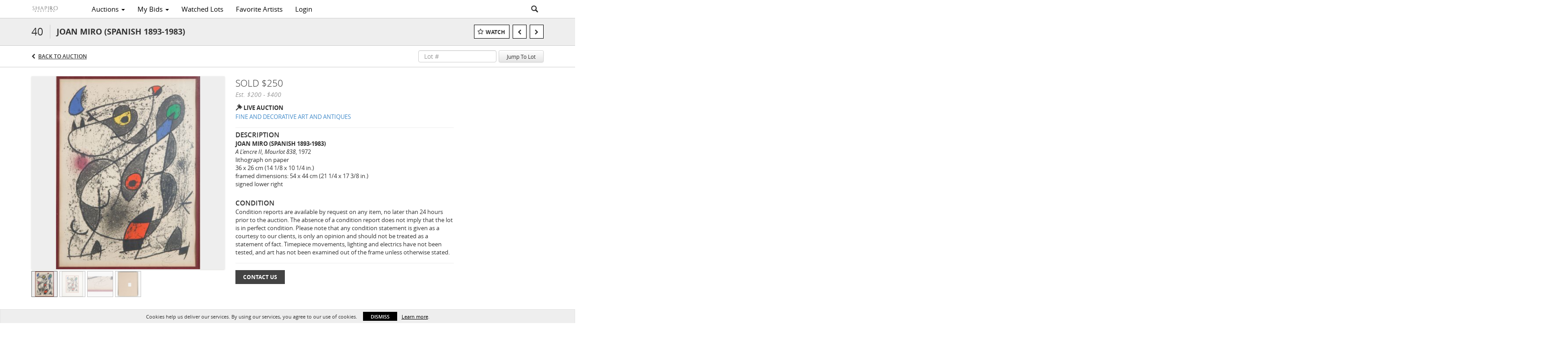

--- FILE ---
content_type: text/html; charset=UTF-8
request_url: https://bid.shapiroauctions.com/lots/view/1-6SYS5M/joan-miro-spanish-1893-1983
body_size: 96824
content:
<!doctype html>
<html ng-app="WebModule" ng-controller="RootController" lang="en">
<head>
			<meta charset="utf-8">
                <meta http-equiv="X-UA-Compatible" content="IE=edge" ng-if="isMobile">
        <meta
            name="viewport"
            content="width=device-width, initial-scale=1, user-scalable=0, shrink-to-fit=no, maximum-scale=1.0"
            ng-if="isMobile && (viewVars.currentRouteName !== 'live-auction'  || (!viewVars.features.allowMobileToAccessBiddingRoom && !viewVars.features.enableMobileBiddingRoom))" />
        <meta
            name="viewport"
            content="width=1000, user-scalable=no"
            ng-if="isMobile && viewVars.currentRouteName === 'live-auction' && (viewVars.features.allowMobileToAccessBiddingRoom || viewVars.features.enableMobileBiddingRoom)" />
            <link rel="canonical" href="//bid.shapiroauctions.com/lots/view/1-6SYS5M/joan-miro-spanish-1893-1983" />
	<title ng-if="!template.dynamicTitleActive && viewVars.defaulPage && viewVars.defaulPage === true">JOAN MIRO (SPANISH 1893-1983) | Shapiro Auctions</title>
	<title ng-if="!template.dynamicTitleActive && !viewVars.defaulPage && viewVars.defaulPage !== true">JOAN MIRO (SPANISH 1893-1983) | Shapiro Auctions</title>
	<title ng-if="template.dynamicTitleActive">{{template.title}}</title>
    <meta name="google" content="notranslate" ng-if="viewVars.currentRouteName === 'live-auction' && viewVars.brand ==='n4-dorotheum'">
	<meta property="og:site_name" content="Shapiro Auctions" />
    	<meta property="og:url" content="https://bid.shapiroauctions.com/lots/view/1-6SYS5M/joan-miro-spanish-1893-1983" /><meta property="og:type" content="product.item" /><meta property="product:retailer_item_id" content="1-6SWOW6" /><meta property="og:title" content="JOAN MIRO (SPANISH 1893-1983)" /><meta property="product:availability" content="Out of Stock" /><meta property="product:price:amount" content="200.00" /><meta property="product:price:currency" content="USD" /><meta property="og:image" content="https://images-cdn.auctionmobility.com/is3/auctionmobility-static/yDTQ-1-EVDXI/1-6SYS5M/40_1.jpg?width=880&amp;height=880&amp;resizeinbox=1&amp;backgroundcolor=EEEEEE" /><meta property="og:image:width" content="880" /><meta property="og:image:height" content="880" /><meta property="og:image:secure_url" content="https://images-cdn.auctionmobility.com/is3/auctionmobility-static/yDTQ-1-EVDXI/1-6SYS5M/40_1.jpg?width=880&amp;height=880&amp;resizeinbox=1&amp;backgroundcolor=EEEEEE" /><meta name="description" content="JOAN MIRO (SPANISH 1893-1983)A L&#039;encre II, Mourlot 838, 1972lithograph on paper 36 x 26 cm (14 1/8 x 10 1/4 in.)framed dimensions: 54 x 44 cm (21 1/4 x 17 3/8 in.)signed lower right" /><meta property="og:description" content="JOAN MIRO (SPANISH 1893-1983)A L&#039;encre II, Mourlot 838, 1972lithograph on paper 36 x 26 cm (14 1/8 x 10 1/4 in.)framed dimensions: 54 x 44 cm (21 1/4 x 17 3/8 in.)signed lower right" /><meta name="title" content="JOAN MIRO (SPANISH 1893-1983) | Shapiro Auctions" />
    
			<link rel="icon" href="https://b.auctionmobility.com/auctionmobility-configuration/v1/prod/brands/shapiroauctions/rJDIKA6hD/images/3f564f7474e128ae25b4a2aeebee797b-favicon.ico?version=281c54" type="image/x-icon"/>
		<link rel="shortcut icon" href="https://b.auctionmobility.com/auctionmobility-configuration/v1/prod/brands/shapiroauctions/rJDIKA6hD/images/3f564f7474e128ae25b4a2aeebee797b-favicon.ico?version=281c54" type="image/x-icon"/>
			<script>
			var _rollbarConfig = {
			    accessToken: "ffaf316c226f4f5081410492698047c4",
			    captureUncaught: true,
			    payload: {
			        environment: 'production',
							me: null
			    }
			};
						!function(r){function t(o){if(e[o])return e[o].exports;var n=e[o]={exports:{},id:o,loaded:!1};return r[o].call(n.exports,n,n.exports,t),n.loaded=!0,n.exports}var e={};return t.m=r,t.c=e,t.p="",t(0)}([function(r,t,e){"use strict";var o=e(1).Rollbar,n=e(2),a="https://d37gvrvc0wt4s1.cloudfront.net/js/v1.6/rollbar.min.js";_rollbarConfig.rollbarJsUrl=_rollbarConfig.rollbarJsUrl||a;var i=o.init(window,_rollbarConfig),l=n(i,_rollbarConfig);i.loadFull(window,document,!1,_rollbarConfig,l)},function(r,t){"use strict";function e(){var r=window.console;r&&"function"==typeof r.log&&r.log.apply(r,arguments)}function o(r,t){return t=t||e,function(){try{return r.apply(this,arguments)}catch(e){t("Rollbar internal error:",e)}}}function n(r,t,e){window._rollbarWrappedError&&(e[4]||(e[4]=window._rollbarWrappedError),e[5]||(e[5]=window._rollbarWrappedError._rollbarContext),window._rollbarWrappedError=null),r.uncaughtError.apply(r,e),t&&t.apply(window,e)}function a(r){this.shimId=++u,this.notifier=null,this.parentShim=r,this.logger=e,this._rollbarOldOnError=null}function i(r){var t=a;return o(function(){if(this.notifier)return this.notifier[r].apply(this.notifier,arguments);var e=this,o="scope"===r;o&&(e=new t(this));var n=Array.prototype.slice.call(arguments,0),a={shim:e,method:r,args:n,ts:new Date};return window._rollbarShimQueue.push(a),o?e:void 0})}function l(r,t){if(t.hasOwnProperty&&t.hasOwnProperty("addEventListener")){var e=t.addEventListener;t.addEventListener=function(t,o,n){e.call(this,t,r.wrap(o),n)};var o=t.removeEventListener;t.removeEventListener=function(r,t,e){o.call(this,r,t&&t._wrapped?t._wrapped:t,e)}}}var u=0;a.init=function(r,t){var e=t.globalAlias||"Rollbar";if("object"==typeof r[e])return r[e];r._rollbarShimQueue=[],r._rollbarWrappedError=null,t=t||{};var i=new a;return o(function(){if(i.configure(t),t.captureUncaught){i._rollbarOldOnError=r.onerror,r.onerror=function(){var r=Array.prototype.slice.call(arguments,0);n(i,i._rollbarOldOnError,r)};var o,a,u="EventTarget,Window,Node,ApplicationCache,AudioTrackList,ChannelMergerNode,CryptoOperation,EventSource,FileReader,HTMLUnknownElement,IDBDatabase,IDBRequest,IDBTransaction,KeyOperation,MediaController,MessagePort,ModalWindow,Notification,SVGElementInstance,Screen,TextTrack,TextTrackCue,TextTrackList,WebSocket,WebSocketWorker,Worker,XMLHttpRequest,XMLHttpRequestEventTarget,XMLHttpRequestUpload".split(",");for(o=0;o<u.length;++o)a=u[o],r[a]&&r[a].prototype&&l(i,r[a].prototype)}return r[e]=i,i},i.logger)()},a.prototype.loadFull=function(r,t,e,n,a){var i=function(){var t;if(void 0===r._rollbarPayloadQueue){var e,o,n,i;for(t=new Error("rollbar.js did not load");e=r._rollbarShimQueue.shift();)for(n=e.args,i=0;i<n.length;++i)if(o=n[i],"function"==typeof o){o(t);break}}"function"==typeof a&&a(t)},l=!1,u=t.createElement("script"),s=t.getElementsByTagName("script")[0],p=s.parentNode;u.src=n.rollbarJsUrl,u.async=!e,u.onload=u.onreadystatechange=o(function(){if(!(l||this.readyState&&"loaded"!==this.readyState&&"complete"!==this.readyState)){u.onload=u.onreadystatechange=null;try{p.removeChild(u)}catch(r){}l=!0,i()}},this.logger),p.insertBefore(u,s)},a.prototype.wrap=function(r,t){try{var e;if(e="function"==typeof t?t:function(){return t||{}},"function"!=typeof r)return r;if(r._isWrap)return r;if(!r._wrapped){r._wrapped=function(){try{return r.apply(this,arguments)}catch(t){throw t._rollbarContext=e()||{},t._rollbarContext._wrappedSource=r.toString(),window._rollbarWrappedError=t,t}},r._wrapped._isWrap=!0;for(var o in r)r.hasOwnProperty(o)&&(r._wrapped[o]=r[o])}return r._wrapped}catch(n){return r}};for(var s="log,debug,info,warn,warning,error,critical,global,configure,scope,uncaughtError".split(","),p=0;p<s.length;++p)a.prototype[s[p] ]=i(s[p]);r.exports={Rollbar:a,_rollbarWindowOnError:n}},function(r,t){"use strict";r.exports=function(r,t){return function(e){if(!e&&!window._rollbarInitialized){var o=window.RollbarNotifier,n=t||{},a=n.globalAlias||"Rollbar",i=window.Rollbar.init(n,r);i._processShimQueue(window._rollbarShimQueue||[]),window[a]=i,window._rollbarInitialized=!0,o.processPayloads()}}}}]);
		</script>
		<script src="//cdnjs.cloudflare.com/ajax/libs/jquery/1.11.1/jquery.min.js"></script>
	<script src="/bootstrap/js/bootstrap.min.js"></script>
	<script type="text/javascript">
	$(function(){
		$('.modal').bind('hidden.bs.modal', function () {
		  $("html").css("overflow", "");
		});
		$('.modal').bind('show.bs.modal', function () {
		  $("html").css("overflow", "hidden");
		});

	});
	</script>
    <script src="/bower_components/momentjs/min/moment.min.js"></script>
        <script src="/js/moment-timezone.min.js"></script>
	<script src="/js/moment-interval.js"></script>
    <script src="/js/bignumber.min.js"></script>
	 <script src="/slicknav/jquery.slicknav.min.js"></script>
     <style type="text/css">
        @font-face {
            font-family: 'Roboto';
            src: url('/fonts/Roboto/Roboto-Light.eot');
            src: url('Roboto-Light.eot?#iefix') format('embedded-opentype'),
                url('/fonts/Roboto/Roboto-Light.woff2') format('woff2'),
                url('/fonts/Roboto/Roboto-Light.woff') format('woff'),
                url('/fonts/Roboto/Roboto-Light.ttf') format('truetype'),
                url('/fonts/Roboto/Roboto-Light.svg#Roboto-Light') format('svg');
            font-weight: 300;
            font-style: normal;
            font-display: swap;
        }
        @font-face {
            font-family: 'Roboto';
            src: url('/fonts/Roboto/Roboto-Regular.eot');
            src: url('/fonts/Roboto/Roboto-Regular.eot?#iefix') format('embedded-opentype'),
                url('/fonts/Roboto/Roboto-Regular.woff2') format('woff2'),
                url('/fonts/Roboto/Roboto-Regular.woff') format('woff'),
                url('/fonts/Roboto/Roboto-Regular.ttf') format('truetype'),
                url('/fonts/Roboto/Roboto-Regular.svg#Roboto-Regular') format('svg');
            font-weight: normal;
            font-style: normal;
            font-display: swap;
        }
        @font-face {
            font-family: 'Roboto';
            src: url('/fonts/Roboto/Roboto-Medium.eot');
            src: url('/fonts/Roboto/Roboto-Medium.eot?#iefix') format('embedded-opentype'),
                url('/fonts/Roboto/Roboto-Medium.woff2') format('woff2'),
                url('/fonts/Roboto/Roboto-Medium.woff') format('woff'),
                url('/fonts/Roboto/Roboto-Medium.ttf') format('truetype'),
                url('/fonts/Roboto/Roboto-Medium.svg#Roboto-Medium') format('svg');
            font-weight: 500;
            font-style: normal;
            font-display: swap;
        }
        @font-face {
            font-family: 'Roboto';
            src: url('/fonts/Roboto/Roboto-Bold.eot');
            src: url('/fonts/Roboto/Roboto-Bold.eot?#iefix') format('embedded-opentype'),
                url('/fonts/Roboto/Roboto-Bold.woff2') format('woff2'),
                url('/fonts/Roboto/Roboto-Bold.woff') format('woff'),
                url('/fonts/Roboto/Roboto-Bold.ttf') format('truetype'),
                url('/fonts/Roboto/Roboto-Bold.svg#Roboto-Bold') format('svg');
            font-weight: bold;
            font-style: normal;
            font-display: swap;
        }
        @font-face {
            font-family: 'Roboto';
            src: url('/fonts/Roboto/Roboto-Italic.eot');
            src: url('/fonts/Roboto/Roboto-Italic.eot?#iefix') format('embedded-opentype'),
                url('/fonts/Roboto/Roboto-Italic.woff2') format('woff2'),
                url('/fonts/Roboto/Roboto-Italic.woff') format('woff'),
                url('/fonts/Roboto/Roboto-Italic.ttf') format('truetype'),
                url('/fonts/Roboto/Roboto-Italic.svg#Roboto-Italic') format('svg');
            font-weight: normal;
            font-style: italic;
            font-display: swap;
        }
        @font-face {
            font-family: 'Roboto';
            src: url('/fonts/Roboto/Roboto-MediumItalic.eot');
            src: url('/fonts/Roboto/Roboto-MediumItalic.eot?#iefix') format('embedded-opentype'),
                url('/fonts/Roboto/Roboto-MediumItalic.woff2') format('woff2'),
                url('/fonts/Roboto/Roboto-MediumItalic.woff') format('woff'),
                url('/fonts/Roboto/Roboto-MediumItalic.ttf') format('truetype'),
                url('/fonts/Roboto/Roboto-MediumItalic.svg#Roboto-MediumItalic') format('svg');
            font-weight: 500;
            font-style: italic;
            font-display: swap;
        }
        body {
            font-family: "Roboto";
        }
    </style>
    <link rel="stylesheet" type="text/css" href="/bootstrap/css/bootstrap.min.css" />
    <link rel="stylesheet" type="text/css" href="//maxcdn.bootstrapcdn.com/font-awesome/4.3.0/css/font-awesome.min.css" />
	<link rel="stylesheet" type="text/css" href="/bower_components/angular-bootstrap-calendar/dist/css/angular-bootstrap-calendar.min.css" />
	
            <script src="https://www.google.com/recaptcha/enterprise.js"></script>
    
    
     <link rel="stylesheet" type="text/css" href="/slicknav/slicknav.min.css" />
     <link rel="stylesheet" href="https://b.auctionmobility.com/auctionmobility-configuration/v1/prod/brands/shapiroauctions/rJDIKA6hD/web/9/web.css?version=281c54"></link><meta name="theme-color" content="#000000"><link rel="stylesheet" href="/css/feature-responsive.css?version=281c54"></link>    		<script type="text/javascript">
		viewVars = {"escaper":{},"isResponsive":true,"currentRouteName":"lot-detail-slug","products":["core"],"industry":null,"featureVersions":{"filters":"2","documentRepository":"1","lotHeader":"2","liveAuction":"2","internalSliderVersion":"1","bulletinBoard":"1"},"fieldsets":[],"features":{"disableNullConvertionForBackend":false,"sortBulletinCurrencies":false,"addDateTimePicker":false,"separateCreditCardOnregister":false,"enableFullAuctionDescriptionUi":false,"enableBuyNowButton":false,"abilityToReassignWinner":false,"viewAllLotsInNewTab":false,"liveBidding":true,"absenteeBidding":true,"noLiveAuctionAbsenteeBidding":false,"groupBidding":false,"enableAdminBlacklist":true,"categories":true,"maxSpendable":false,"maxSpendableLimit":false,"about":false,"artists":true,"kycDocument":false,"startingPriceVisible":false,"hasHighlightFeature":false,"hasHighlightHeaderFeature":false,"isWidgetSupportForLiveAuctions":false,"isWidgetSupportedTenant":false,"passwordOnly":false,"noConfirmLiveBid":false,"auctionHeaderV2":true,"lotListV2":true,"forceLotListV1":false,"reserveStatus":false,"accountBillingAddress":false,"noSSL":false,"forceUatSSL":false,"hidePaddle":false,"orders":false,"smartFilters":false,"responsive":true,"noMobileAccess":false,"cropLotImage":false,"disableCropAuctionImage":false,"noAMLogo":false,"bidInputOpened":false,"noAMCopyright":false,"consignments":false,"buyersPremium":false,"noLotList":false,"noLiveAuctionLotList":false,"noLotListInLiveAuction":false,"fullLotListInLiveAuction":false,"liveAuctionTheme1":false,"liveAuctionTheme2":false,"noPastLots":false,"contact":false,"registerWithoutCC":false,"preferredShipping":false,"lotYoutubeVideos":false,"noEstimate":false,"redirectToNonWWW":false,"redirectToWWW":false,"shippingMethod":false,"enableAuctionRegistrationPickupFlag":false,"documentRepository":false,"docRepoNDA":false,"returnToLink":true,"noCreditCard":false,"globalBidderRegistration":false,"basicBidSheetFilters":false,"noCoreNavbar":false,"totalSpent":false,"liveAuctionBulletin":true,"preferredPayment":false,"calendar":false,"iconBidInputs":false,"navbarStyle2":false,"bidderRegWithAccountCreation":false,"noDeleteBid":true,"internalSlider":true,"realEstate":false,"realEstateHybrid":false,"makeOffer":false,"phoneBid":false,"enableUpcomingPastBidSheet":false,"propertyTypes":false,"propertyLocations":false,"nonGridListLimits":false,"quickBids":false,"nonStardardLotListSizes":false,"lotsMap":false,"localeFlags":false,"localeFlagsMobileOnly":false,"localAutoDetect":false,"searchSuggestions":false,"searchUpcomingLotsOnly":false,"lotGroup":false,"googleTranslate":false,"bingTranslate":false,"noGridView":false,"noStatusOverlayOnAuctionList":false,"bidsInLotObject":true,"noUserRegistration":false,"bidSuggestionsInfiniteScroll":false,"contactForm":true,"allowMobileToAccessBiddingRoom":false,"enableMobileBiddingRoom":false,"noLiveBulletinBrandLogo":false,"useLargeImageOnlyForLiveBulletin":false,"hideDescriptionHeader":false,"traditionalListings":false,"sellersGuide":false,"buyersGuide":false,"deposit":false,"persistentBiddingRoomMessages":false,"showLotDescriptionOnLiveBulletin":false,"savedSearches":false,"countryPickerFields":false,"lightUserLandingPage":false,"coreLotListExpandedGridViewOnly":false,"coreLotListExpandedGridViewOnlyTwoColumns":false,"coreLotListExpandedGridView":false,"disableLotSlugOnLotDetails":false,"persistentLotListView":false,"watchIconAlwaysVisible":false,"defaultToUpcomingForFilters":false,"biddable":false,"showOptInMarketingOnUserReport":false,"removeCookieNotice":false,"noPastAuctionsRoute":false,"disableUserProfileEditing":false,"percentageBidding":false,"hidePastSalesNavigationItems":false,"spectatorMode":false,"queryParamLogin":false,"liveBulletinSkin2":false,"liveBulletinSkin3":false,"adminBiddingReport":false,"postAuctionReportWinningInternetBiddersOnly":false,"adminAllowCreditCardSkip":false,"auctionSimulator":false,"perfectCondition":false,"adminV2Bids":false,"disableStaggeredEndTimes":false,"disableDeleteBids":false,"adminUserNotes":false,"websocketLotList":true,"staticPageEditor":false,"configurableAutoRegistration":false,"autoApproveRegistration":false,"auctionCopy":false,"dataloader":true,"auctionDetailsOpenOnLotList":false,"dataloaderV2":true,"importPriceGuide":false,"posterPriceGuide":false,"importBids":false,"importUsers":false,"timedThenLive":true,"paidLabs":false,"lotBiddingDisabler":false,"enableHideAuctionLotForCustomer":false,"adminTimedLotListDetails":false,"userPaddle":false,"userListV2":false,"registrationsListV2":false,"pushNotification":true,"pushNotificationsAnonymous":false,"bannerNotification":false,"dataloaderV2Flow":false,"shareWidgetOnLotDetails":false,"exportProductCatalog":false,"importInvoiceCsv":false,"addressSummaryToggle":false,"lotComments":false,"lotBidTable":false,"choiceBidding":false,"pickUpOnly":false,"discountSystem":false,"generators":false,"ordersV2":false,"webOrdersV2Invoices":false,"invoiceBuyersPremium":true,"allowSpendingLimitToBeSetByCustomer":false,"externalAuctionLotsLinkForZeroLotAuctions":false,"autoApproveRegistrationWithSpendingLimit":false,"adminPasswordChange":false,"exportAuctionCatalogCsv":false,"exportAuctionLotImages":false,"allowLotViewImageZoom":false,"allowEditRegistrationApprovedPendingEmail":false,"pickupLocation":false,"allowDataloadS3Sync":false,"allowOngoingAuctions":false,"refillRegisterForm":false,"auctionYoutubeVideos":false,"allowDecimalIncrements":false,"webSocketListenAuctionLotsMap":false,"isLotSupportDraftMode":false,"outbidPopup":false,"allowJumpIncrementBidding":false,"reCaptchaOnRegistration":true,"reCaptchaOnForgotPassword":true,"conditionReportRequestDisabler":false,"waveBidCustomReports":false,"fieldAdditionalAgent":false,"choiceBiddingTimed":false,"AMLogger":false,"editorialEnhancedViewUrl":false,"showAuctionTitleInContactFormSubject":false,"disableSearchEngineIndexing":false,"parentChildAuction":false,"auction_date_lot_number_asc":false,"zipCodeRequiredOnlyUsCanada":false,"enableForgotPasswordStaticPage":false,"liveBidTimedCount":false,"enabledPCGS":false,"disableRobots":false,"lotDescriptionIsOptional":false,"enableExtendByAuctionStaggering":false,"noIndexLotListAndLotDetail":false,"enableFeatureScribe":false,"filterZeroBidTimedAuctionLots":false,"showLargeNavbarLogo":false,"hasHeavyUsers":true,"nonEditUserDetailsAdmin":false,"primaryNotes":false,"secondaryNotes":false,"enableShippingQuote":false,"disableAutoSwitchTab":false,"enableBypassCC":false,"enableSaleRoomNotice":false,"enableHideSoldPriceForCustomer":false,"hasWatchAuction":false,"enlargeThumbnailImagesPopup":false,"disablePrivacyPolicy":false,"enableKycDocument":false,"enableApiHashing":false,"purchasable":false,"disableCustomerCSVReport":false,"isHideBidLive":false,"enableCreditCardSCA":true,"redirectHomePage":false,"enableSSOTool":false,"enableTargetAtgHouseIds":false,"enableBidPopup":false,"noSSLOnTraining":false,"unsupportedSSOEndpoints":false,"hideUnsupportedScreenErrorMessage":false,"hasSubjectToFeature":false,"enableLogApiResponseTime":false,"enablePhillipsAuthSdkWeb":false,"customPageTitle":false,"allowCorsXsrfToken":false,"isAzureSSOClient":false,"allowUserCookiePreference":false,"refreshDepositAfterPlaceBid":false,"enablePrecallVideo":false,"enableBrightcoveVideoForLot":false,"disableOnGoingAuction":false,"enableLotNumberPrefix":false,"changeCustomerPhoneLabel":false,"addSlugInAuctionUrl":false,"disablePasswordValidation":false,"enableAskingPriceIncrementButtons":false,"liveBiddingRoomNavbar":false,"showFinalBidWhenWon":false,"localStateMessageWithExclamatory":false,"showPlaceBidTextInBiddingRoom":false,"hideSortByFilterFromPage":false,"hideSearchFilterFromPage":false,"hideJumpFilterFromPage":false,"noLotImageInPage":false,"filtersV2":true,"crossListingEnabled":true,"eventMessagingService":true},"defaultEventMessagingService":"eventws","numLiveAuctionEarlyRegistrationDays":null,"facebookPixel":null,"googleTagManager":null,"barnebysBaProgramId":null,"facebookDomainVerification":null,"googleSiteVerification":null,"timedAuctionPopupText":null,"userwayKey":null,"customContactUsWebWidget":null,"manually_approve_online_bids":true,"localeCurrencyCode":null,"jsLogChannel":"none","jsLogChannelSourceUrl":null,"disableAutoSlideInLiveTheme":null,"defaultLotListView":"list","enableExtendByAuctionStaggering":null,"filterOptions":{"showSortByEstimatesFilterOption":true,"showSortByVintageFilterOption":false,"showSortByArtistFilterOption":false,"showSortByBidsFilterOption":false,"showSortByPriceFilterOption":false},"lotImageBackgroundColor":"EEEEEE","module":"frontend","me":null,"userAgent":"Mozilla\/5.0 (Macintosh; Intel Mac OS X 10_15_7) AppleWebKit\/537.36 (KHTML, like Gecko) Chrome\/131.0.0.0 Safari\/537.36; ClaudeBot\/1.0; +claudebot@anthropic.com)","auctionmobilityRefererUTMs":null,"brand":"shapiroauctions","bodyClasses":["shapiroauctions","has-return-to-link","has-core-navbar","locale-en","lot-body"],"hasHdhColumn":false,"locale":"en","paddleLabel":"paddle","dateFormats":{"longDateWithDateFirst":"DD MMMM YYYY hh:mma z"},"paymentProcessor":"stripe","spendingLimitRanges":null,"lotCurrencies":null,"currencyList":{"USD":{"label":"USD","symbol":"$"},"CAD":{"label":"CAD","symbol":"CA$"},"GBP":{"label":"GBP","symbol":"\u00a3"},"CHF":{"label":"CHF","symbol":"CHF"},"HKD":{"label":"HKD","symbol":"HK$"},"CNY":{"label":"RMB","symbol":"\u00a5"},"MXN":{"label":"MXN","symbol":"$"},"EUR":{"label":"EUR","symbol":"\u20ac"},"ZAR":{"label":"ZAR","symbol":"R"},"JPY":{"label":"JPY","symbol":"\u00a5"},"AUD":{"label":"AUD","symbol":"AU$"},"NZD":{"label":"NZD","symbol":"$"},"TWD":{"label":"TWD","symbol":"NT$"},"SGD":{"label":"SGD","symbol":"SGD"},"INR":{"label":"INR","symbol":"\u20b9"},"IDR":{"label":"IDR","symbol":"IDR"},"EGP":{"label":"EGP","symbol":"E\u00a3"},"NGN":{"label":"NGN","symbol":"\u20a6"},"PLN":{"label":"PLN","symbol":"z\u0142"},"MYR":{"label":"MYR","symbol":"RM"},"SLL":{"label":"SLL","symbol":"Le"},"NOK":{"label":"NOK","symbol":"kr"},"BZD":{"label":"BZD","symbol":"$"},"PHP":{"label":"PHP","symbol":"\u20b1"},"ZWL":{"label":"ZWL","symbol":"Z$"},"LKR":{"label":"LKR","symbol":"LKR"},"BDT":{"label":"BDT","symbol":"BDT"},"THB":{"label":"THB","symbol":"\u0e3f"},"COP":{"label":"COP","symbol":"COP$"},"ZMW":{"label":"ZMW","symbol":"ZK"},"DKK":{"label":"DKK","symbol":"DKK"},"SEK":{"label":"SEK","symbol":"SEK"},"SAR":{"label":"SAR","symbol":"SAR"},"AED":{"label":"AED","symbol":"\u062f.\u0625"}},"categoryLabel":{"singular":"Category","plural":"Categories"},"menuOptionAccountTitle":"","availableLocales":["en"],"discardBrandName":false,"localeMapping":{"en":"English","es":"Espa\u00f1ol","fr":"Fran\u00e7ais","de":"Deutsch","nl":"Dutch","it":"Italiano","fi":"Suomi","pl":"Polski","zh-TW":"\u7e41\u9ad4\u4e2d\u6587","zh-CN":"\u7b80\u4f53\u4e2d\u6587","ja":"\u65e5\u672c\u8a9e"},"localeOptions":{"dateTimeFormats":{"dateFormat":"MMM D, YYYY","timeFormat":"h:mm A","timeFormatNoMinutes":"h A","longDate":"LLL z","longDateNoTimeFormat":"LL","shortTime":"h:mm a z","shortTimeNoMinutes":"h a z"},"currencyFormat":"{currency-sign}{price}"},"currencyFormat":"{currency-sign}{price}","translation":{"smartling":{"_translate_paths":{"path":"*\/translation","instruction":"\/*\/notes"},"placeholder_format_custom":["\\{[A-Z]*\\} \\{[A-Z]*, select, [0-9]*\\{|\\} other\\{|\\}\\{2,2\\}|\\{[A-Z]*\\}|\\{[A-Z]*, select, [0-9]*\\{|\\} other\\{|\\}\\{2,2\\}|\\{PADDLE\\}|\\{LOTNUMBER\\}"]},"01 - January":"01 - January","02 - February":"02 - February","03 - March":"03 - March","04 - April":"04 - April","05 - May":"05 - May","06 - June":"06 - June","07 - July":"07 - July","08 - August":"08 - August","09 - September":"09 - September","10 - October":"10 - October","11 - November":"11 - November","12 - December":"12 - December","About":"About","About Us":"About Us","Account Billing Address":"Account Billing Address","Active Filters":"Active Filters","Add a New Credit Card":"Add a New Credit Card","Add Card":"Add Card","Address 2":"Address 2","Address":"Address","Address type must be one of: 'shipping' or 'billing'.":"Address type must be one of: 'shipping' or 'billing'.","All":"All","All Lots":"All Lots","All Items":"All Items","All Past Auctions":"All Past Auctions","All rights reserved":"All rights reserved","All Upcoming Auctions":"All Upcoming Auctions","and":"and","artist":"artist","ARTIST":"ARTIST","Artist":"Artist","Artist Name":"Artist Name","Auction":"Auction","Auction Calendar":"Auction Calendar","Auction Ends":"Auction Ends","Auction Info":"Auction Info","Auction is Closed":"Auction is Closed","Auctions":"Auctions","Auction Catalogues":"Auction Catalogues","Auction Results":"Auction Results","Auction Starts":"Auction Starts","Auction will start soon":"Auction will start soon...","A user is already registered with that email.":"A user is already registered with that email.","Back":"Back","Back To Current Lot":"Back To Current Lot","Back To Current Item":"Back To Current Item","Back to My Bids":"Back to My Bids","Back to Sign In":"Back to Sign In","Bid":"Bid","Bidder Registration":"Bidder Registration","Bidding":"Bidding","BIDDING":"BIDDING","Bidding room is unavailable. We're working on restoring service. Please try again soon...":"Bidding room is unavailable. We're working on restoring service. Please try again soon...","Bid increment is":"Bid increment is","Bid Live":"Bid Live","Join Live Auction":"Join Live Auction","Billing Address":"Billing Address","By bidding through this website, you agree to the":"By bidding through this website, you agree to the","By checking below, you agree:":"By checking below, you agree:","Cancel":"Cancel","Captcha Verification Failed.":"Captcha Verification Failed.","Card Holder":"Card Holder","Card Holder Name":"Card Holder Name","Card Number":"Card Number","Categories":"Categories","Category":"Category","Change Password":"Change Password","Choose Month":"Choose Month","Choose Year":"Choose Year","City":"City","Closed":"Closed","Closing from:":"Closing from:","Company Name":"Company Name","Condition":"Condition","Conditions of Sale":"Conditions of Sale","General Conditions of Sale":"General Conditions of Sale","Confirm Delete":"Confirm Delete","Confirm Password":"Confirm Password","Consign":"Consign","(Connected)":"(Connected)","Country":"Country","Credit Card":"Credit Card","Credit card verification is for account set up only. Your card will only be charged should you choose Credit Card as your preferred payment method.":"Credit card verification is for account set up only. Your card will only be charged should you choose Credit Card as your preferred payment method.","Current":"Current","Histor":"Histor","Current Lot":"Current Lot","Current Password":"Current Password","CVV Code":"CVV Code","Declined":"Declined","Default Auction Bid Limit":"Default Auction Bid Limit","Delete":"Delete","Delete Bid":"Delete Bid","Delete Bid?":"Delete Bid?","Delete Card":"Delete Card","Description":"Description","Documents":"Documents","Terms of Sale":"Terms of Sale","Location Map":"Location Map","Download":"Download","Download our free app!":"Download our free app!","Edit":"Edit","Edit Bid":"Edit Bid","Email":"Email","Ended":"Ended","Ended:":"Ended:","Ends:":"Ends:","Starts to close:":"Starts to close:","Enter your Email":"Enter your Email","Est:":"Est:","Est":"Est","Est.":"Est.","Estimate:":"Estimate:","Estimate":"Estimate","Estimate: High to Low":"Estimate: High to Low","Estimate: Low to High":"Estimate: Low to High","Exhibited":"Exhibited","Exit":"Exit","Expenses":"Expenses","Expiration":"Expiration","Expiry Month":"Expiry Month","Expiry Year":"Expiry Year","Favorite Artists":"Favorite Artists","Fax":"Fax","First and Last Name":"First and Last Name","First Name":"First Name","Follow":"Follow","Following":"Following","Forgot Password?":"Forgot Password?","Forgot your password?":"Forgot your password?","Go":"Go","Group A":"Group A","Group B":"Group B","Group C":"Group C","Group D":"Group D","Group E":"Group E","Group F":"Group F","Group G":"Group G","Group H":"Group H","Group I":"Group I","Group J":"Group J","Group K":"Group K","Group L":"Group L","Group M":"Group M","Group N":"Group N","Group O":"Group O","Group P":"Group P","Group Q":"Group Q","Group R":"Group R","Group S":"Group S","Group T":"Group T","Group U":"Group U","Group V":"Group V","Group W":"Group W","Group X":"Group X","Group Y":"Group Y","Group Z":"Group Z","How do you plan to participate in this auction?":"How do you plan to participate in this auction?","I am 18 years of age or older":"I am 18 years of age or older","I am 21 years of age or older":"I am 21 years of age or older","I am":"I am","years of age or older":"years of age or older","I have read and agree to the":"I have read and agree to the","in All Lots":"in All Lots","Invalid email or password.":"Invalid email or password.","Invalid\/expired password token.":"Invalid\/expired password token.","Jump":"Jump","Jump to lot":"Jump to lot","Jump To Lot":"Jump To Lot","Last Name":"Last Name","left":"left","Less":"Less","Limit":"Limit","Live Auction":"Live Auction","Live Bid":"Live Bid","Live!":"Live!","Live":"Live","LIVE NOW!":"LIVE NOW!","Location":"Location","Login":"Login","Logout":"Logout","Lost":"Lost","LOT CLOSED":"LOT CLOSED","ITEM CLOSED":"ITEM CLOSED","LOT(S) CLOSED":"LOT(S) CLOSED","Lot Is Closed":"Lot Is Closed","LotIsClosed":"Lot Is Closed","Lot is open for bids!":"Lot is open for bids!","Item is open for bids!":"Item is open for bids!","Open for bids!":"Open for bids!","Lot #":"Lot #","Item #":"Item #","Opening":"Opening","Hammer":"Hammer","How to Buy":"How to Buy","Lot":"Lot","Item":"Item","Lot Number":"Lot Number","LOT PASSED":"LOT PASSED","ITEM PASSED":"ITEM PASSED","LOT PAUSED":"LOT PAUSED","ITEM PAUSED":"ITEM PAUSED","LOT REVIEW":"LOT REVIEW","ITEM REVIEW":"ITEM REVIEW","Lots":"Lots","LOTSOLD":"LOT {LOTNUMBER} SOLD","ITEMSOLD":"ITEM {LOTNUMBER} SOLD","LOT(S) Sold":"LOT(S) SOLD","ITEM(S) SOLD":"ITEM(S) SOLD","Lot Updated Successfully ":"Lot Updated Successfully ","LOTWON":"Lot Won!","ITEMWON":"ITEM Won!","LOT(S) Won!":"LOT(S) Won!","ITEM(S) Won!":"ITEM(S) Won!","YOUWONLOTNUM":"YOU WON LOT {LOTNUMBER}!","YOUWONITEMNUM":"YOU WON ITEM {LOTNUMBER}!","You Won":"You Won","Starting At":"Starting At","Message":"Message","Minimum Bid":"Minimum Bid","Month":"Month","More Auctions":"More Auctions","More":"More","My Bids":"My Bids","MY BIDS":"MY BIDS","My Consignments":"My Consignments","My Past Bids":"My Past Bids","My Profile":"My Profile","My Upcoming Bids":"My Upcoming Bids","Absentee Bid on this lot":"Absentee Bid on this lot","Absentee Bid on this item":"Absentee Bid on this item","New Group":"New Group","New password is invalid.  Must be a string of at least 6 characters.":"New password is invalid.  Must be a string of at least 6 characters.","New Password":"New Password","No Filters":"No Filters","No lots found for the selected filters.":"No lots found for the selected filters.","No lots found.":"No lots found.","No":"No","Not a member?":"Not a member?","(not met)":"(not met)","Not Registered":"Not Registered","Not Specified":"Not Specified","No upcoming auctions.":"No upcoming auctions.","Now":"Now","Open Auction":"Open Auction","Optional":"Optional","OR":"OR","Our app is free!":"Our app is free!","Outbid":"Outbid","paddle":"paddle","Paddle":"Paddle","Page":"Page","Participation":"Participation","Passed":"Passed","Password":"Password","Password reset instructions emailed.":"Password reset instructions emailed.","Password reset instructions will be sent to your email.":"Password reset instructions will be sent to your email.","Password updated successfully.":"Password updated successfully.","Past Auctions":"Past Auctions","Past Bids":"Past Bids","Past":"Past","Paused":"Paused","Payment Method":"Payment Method","Pending":"Pending","PENDING":"PENDING","Per Page":"Per Page","Phone":"Phone","Place a bid on a lot.":"Place a bid on a lot.","Place Absentee Bid":"Place Absentee Bid","Place Bid":"Place Bid","Place bids and manage your account from anywhere.":"Place bids and manage your account from anywhere.","Please check back later.":"Please check back later.","Please check your firewall settings":"Please check your firewall settings","Please contact us to increase your limit.":"Please contact us to increase your limit.","Please enter a valid email address.":"Please enter a valid email address.","Please fill in all fields to sign up.'":"Please fill in all fields to sign up.'","Please fill in all required fields.":"Please fill in all required fields.","Please fill in all required fields correctly.":"Please fill in all required fields correctly.","Please fill in your credit card information correctly.":"Please fill in your credit card information correctly.","Please login or register to see your past bids.":"Please login or register to see your past bids.","Please login or register to see your upcoming bids.":"Please login or register to see your upcoming bids.","Please login or register to view your consignments.":"Please login or register to view your consignments.","Please login or register to view your watched lots.":"Please login or register to view your watched lots.","Please login or sign up to continue.":"Please login or sign up to continue.","Please provide an auction id.":"Please provide an auction id.","Please provide a shipping address before checking out.":"Please provide a shipping address before checking out.","Please register to bid.":"Please register to bid.","Please try changing your filters.":"Please try changing your filters.","Please try searching by a name or title of a lot.":"Please try searching by a name or title of a lot.","Please try searching by the artist's name or title of the lot.":"Please try searching by the artist's name or title of the lot.","Please use a lot's star button to start watching a lot.":"Please use a lot's star button to start watching a lot.","Please use an auction's star button to start watching an auction.":"Please use an auction's star button to start watching an auction.","PLEASE WAIT":"PLEASE WAIT","Postal Code":"Postal Code","Powered by:":"Powered by:","PREPARING LOT":"PREPARING LOT","PREPARINGLOT":"Preparing Lot {LOTNUMBER}","PREPARINGITEM":"Preparing Item {LOTNUMBER}","PREPARINGNEXTLOT":"Preparing Next Lot...","PREPARINGNEXTITEM":"Preparing Next Item...","Privacy Policy":"Privacy Policy","Profile":"Profile","Profit":"Profit","Provenance":"Provenance","Province":"Province","Purchased":"Purchased","Purchased for":"Purchased for","Quantity":"Quantity","Literature":"Literature","Refresh":"Refresh","Registered Auctions":"Registered Auctions","Registered":"Registered","Register":"Register","Register to Bid":"Register to Bid","Register to place absentee bids and join the live auction":"Register to place absentee bids and join the live auction","Registration Declined":"Registration Declined","Registration declined":"Registration declined","Registration Pending":"Registration Pending","Registration pending":"Registration pending","Required":"Required","Required: *Required":"Required: *Required","Reserve not met":"Reserve not met","Reserve":"Reserve","Reset":"Reset","result for":"result for","results for":"results for","Return to":"Return to","Revenue":"Revenue","Sale Total:":"Sale Total:","Same as Shipping Address":"Same as Shipping Address","Save":"Save","Search All Lots":"Search All Lots","Search Lots":"Search Lots","Search":"Search","Select a method":"Select a method","Select a preferred payment method":"Select a preferred payment method","Select a province":"Select a province","Select a state":"Select a state","Send reset email":"Send reset email","Shipping Address":"Shipping Address","Primary Address":"Primary Address","Show:":"Show:","Signature":"Signature","Signed up on":"Signed up on","Sign up now":"Sign up now","Sign Up":"Sign Up","Single Bid":"Single Bid","Single Bids":"Single Bids","Size":"Size","Sold":"Sold","Sold for":"Sold for","for:":"for:","Sorry, there are no planned auctions at this time.":"Sorry, there are no planned auctions at this time.","Sort By":"Sort By","Start following artists by using the follow button when browsing lots.":"Start following artists by using the follow button when browsing lots.","Starting Bid":"Starting Bid","Starting Bid:":"Starting Bid:","Starting bid":"Starting Bid","Starting bid:":"Starting Bid:","Start placing bids from the auction page.":"Start placing bids from the auction page.","Starts:":"Starts:","Started:":"Started:","Starts in":"Starts in","Live auction started:":"Live auction started:","Live auction starts:":"Live auction starts:","Pre bidding starts:":"Pre-bidding starts:","View Lots":"View Lots","Item Details":"Item Details","State":"State","Submit":"Submit","Submit Bid":"Submit Bid","SUBMITTED":"SUBMITTED","SUBMITTING BID":"SUBMITTING BID...","PENDING BID":"PENDING BID...","Terms and Conditions":"Terms and Conditions","Terms of Use":"Terms of Use","That action could not be completed.":"That action could not be completed.","That auction is not currently live!":"That auction is not currently live!","That lot was not found.":"That lot was not found.","There are no lots available at this time.":"There are no lots available at this time.","There are no lots for the selected Artist.":"There are no lots for the selected Artist.","There are no past auctions.":"There are no past auctions.","There are no past lots.":"There are no past lots.","Timed Auction":"Timed Auction","Timed":"Timed","Time Left":"Time Left","Total":"Total","Try Again":"Try Again","Unfollow":"Unfollow","Unlimited":"Unlimited","Upcoming Auctions":"Upcoming Auctions","Upcoming Bids":"Upcoming Bids","Upcoming":"Upcoming","User Information":"User Information","Viewing":"Viewing","View Mode":"View Mode","View":"View","Waiting for lot to open.":"Waiting for lot to open.","Waiting for item to open.":"Waiting for item to open.","Watched Lots":"Watched Lots","Watched Items":"Watched Items","Watched":"Watched","Watching":"Watching","Watch":"Watch","We could not register you as a bidder at this time. Please check back later.":"We could not register you as a bidder at this time. Please check back later.","We do not ship to that state.":"We do not ship to that state.","We only accept credit cards with a billing address that matches your shipping address":"We only accept credit cards with a billing address that matches your shipping address","We're having trouble connecting to the bidding room from your network":"We're having trouble connecting to the bidding room from your network","We were unable to retrieve your consignment statement. Please try again or contact us if the issue persists.":"We were unable to retrieve your consignment statement. Please try again or contact us if the issue persists.","We were unable to retrieve your invoice. Please try again or contact us if the issue persists.":"We were unable to retrieve your invoice. Please try again or contact us if the issue persists.","We will contact you after the auction with further instructions":"We will contact you after the auction with further instructions","Withdrawn":"Withdrawn","Won":"Won","Yes":"Yes","You are already registered with that email! Please login to continue.":"You are already registered with that email! Please login to continue.","YOU ARE DISCONNECTED":"YOU ARE DISCONNECTED","Disconnected":"Disconnected","You are not following any Artists yet.":"You are not following any Artists yet.","You are not following any artists yet.":"You are not following any artists yet.","You are not watching any lots yet.":"You are not watching any lots yet.","YOU ARE WINNING":"YOU ARE WINNING","You bid;":"You bid","You bid":"You bid","You Bid":"You Bid","You have been outbid.":"You have been outbid.","You have logged out.":"You have logged out.","You have no current orders.":"You have no current orders.","You have no current bids.":"You have no current bids.","You have no past orders.":"You have no past orders.","You have not lost any lots.":"You have not lost any lots.","You have not made any bids in past auctions.":"You have not made any bids in past auctions.","You have not made any bids yet.":"You have not made any bids yet.","You have not made any bids.":"You have not made any bids.","You have not won any lots.":"You have not won any lots.","You placed a":"You placed a","Your card will not be charged. Verification only, unless you make a purchase and your preferred method of payment is set to 'Credit Card'.":"Your card will not be charged. Verification only, unless you make a purchase and your preferred method of payment is set to 'Credit Card'.","Your current password is incorrect.":"Your current password is incorrect.","Your Default Auction Bid Limit is:":"Your Default Auction Bid Limit is:","Your new password does not match your confirm password.":"Your new password does not match your confirm password.","Your password has been reset.":"Your password has been reset.","Your password must be at least 6 characters in length.":"Your password must be at least 6 characters in length.","Your Preferred Payment Method is:":"Your Preferred Payment Method is:","Your registration is pending.":"Your registration is pending.","Your registration was declined.":"Your registration was declined.","You won this lot":"You won this lot","Zip Code":"Zip Code","You just bid!":"You just bid","Floor bid":"Floor bid","Current Bid":"Current Bid","Current bid":"Current bid","Current bid:":"Current bid:","CURRENT BID:":"CURRENT BID:","Now!":"Now!","Consigned Item":"Consigned Item","Back to Auction":"Back to Auction","Terms & Conditions":"Terms & Conditions","Please read these Terms & Conditions carefully":"Please read these Terms & Conditions carefully","Auction Software by":"Auction Software by","Forgot Your Password?":"Forgot Your Password?","Read":"Read","(Half Increment)":"(Half Increment)","Login To Bid":"Login To Bid","Register To Bid":"Register To Bid","Confirm":"Confirm","Try to reconnect":"Try to reconnect","By bidding, you agree to pay the price shown":"By bidding, you agree to pay the price shown","AUCTIONCOUNT":"{AUCTIONCOUNT} {AUCTIONCOUNT, select, 1{Auction} other{Auctions}}","BIDBUTTON":"{BIDCOUNT} {BIDCOUNT, select, 1{Bid} other{Bids}}","BIDCOUNT":"{BIDCOUNT} {BIDCOUNT, select, 1{bid} other{bids}}","FAVORITEARTISTCOUNT":"{ARTISTCOUNT} {ARTISTCOUNT, select, 1{Artist} other{Artists}}","FAVORITEMAKECOUNT":"{ARTISTCOUNT} {ARTISTCOUNT, select, 1{Make} other{Makes}}","FAVORITEPRODUCERCOUNT":"{ARTISTCOUNT} {ARTISTCOUNT, select, 1{Producer} other{Producers}}","LOTBUTTON":"{LOTCOUNT} {LOTCOUNT, select, 1{Lot} other{Lots}}","ITEMBUTTON":"View {ITEMCOUNT} {ITEMCOUNT, select, 1{Item} other{Items}}","LOTCOUNT":"{LOTCOUNT} {LOTCOUNT, select, 1{lot} other{lots}}","ITEMCOUNT":"{ITEMCOUNT} {ITEMCOUNT, select, 1{item} other{items}}","WATCHEDLOTCOUNT":"{LOTCOUNT} {LOTCOUNT, select, 1{watched lot} other{watched lots}}","WATCHEDITEMCOUNT":"{LOTCOUNT} {LOTCOUNT, select, 1{watched item} other{watched items}}","PAGELABEL":"{PAGECOUNT} {PAGECOUNT, select, 1{Page} other{Pages}}","PASTAUCTIONCOUNT":"{AUCTIONCOUNT} {AUCTIONCOUNT, select, 1{Past Auction} other{Past Auctions}}","PROPERTYCOUNT":"{PROPERTYCOUNT} {PROPERTYCOUNT, select, 1{property} other{properties}}","BIDSINAUCTIONCOUNT":"{BIDCOUNT} Active {BIDCOUNT, select, 1{Bid} other{Bids}} in {AUCTIONCOUNT} {AUCTIONCOUNT, select, 1{Auction} other{Auctions}}","BIDSINPASTAUCTIONCOUNT":"{BIDCOUNT} {BIDCOUNT, select, 1{Bid} other{Bids}} in {AUCTIONCOUNT} {AUCTIONCOUNT, select, 1{Past Auction} other{Past Auctions}}","The card number is not a valid credit card number.":"The card number is not a valid credit card number.","Your card's expiration year is invalid.":"Your card's expiration year is invalid.","Your card's security code is invalid.":"Your card's security code is invalid.","Could not find payment information":"Could not find payment information","Please fill in all fields to sign up.":"Please fill in all fields to sign up.","We don't have an account with that email address.":"If the supplied username exists, a password reset link will be provided via email.","Errata":"Errata","Lot Updates":"Lot Updates","Item Updates":"Item Updates","Back to Watched Lots":"Back to Watched Lots","Title":"Title","Select a title":"Select a title","Mr":"Mr","Mrs":"Mrs","Ms":"Ms","Dr":"Dr","Afghanistan":"Afghanistan","\u00c5land Islands":"\u00c5land Islands","Albania":"Albania","Algeria":"Algeria","American Samoa":"American Samoa","Andorra":"Andorra","Angola":"Angola","Anguilla":"Anguilla","Antarctica":"Antarctica","Antigua and Barbuda":"Antigua and Barbuda","Argentina":"Argentina","Armenia":"Armenia","Aruba":"Aruba","Australia":"Australia","Austria":"Austria","Azerbaijan":"Azerbaijan","Bahamas":"Bahamas","Bahrain":"Bahrain","Bangladesh":"Bangladesh","Barbados":"Barbados","Belarus":"Belarus","Belgium":"Belgium","Belize":"Belize","Benin":"Benin","Bermuda":"Bermuda","Bhutan":"Bhutan","Bolivia, Plurinational State of":"Bolivia, Plurinational State of","Bonaire, Sint Eustatius and Saba":"Bonaire, Sint Eustatius and Saba","Bosnia and Herzegovina":"Bosnia and Herzegovina","Botswana":"Botswana","Bouvet Island":"Bouvet Island","Brazil":"Brazil","British Indian Ocean Territory":"British Indian Ocean Territory","Brunei Darussalam":"Brunei Darussalam","Bulgaria":"Bulgaria","Burkina Faso":"Burkina Faso","Burundi":"Burundi","Cambodia":"Cambodia","Cameroon":"Cameroon","Canada":"Canada","Cape Verde":"Cape Verde","Cayman Islands":"Cayman Islands","Central African Republic":"Central African Republic","Chad":"Chad","Chile":"Chile","China":"China","Christmas Island":"Christmas Island","Cocos (Keeling) Islands":"Cocos (Keeling) Islands","Colombia":"Colombia","Comoros":"Comoros","Congo":"Congo","Congo, the Democratic Republic of the":"Congo, the Democratic Republic of the","Cook Islands":"Cook Islands","Costa Rica":"Costa Rica","C\u00f4te d'Ivoire":"C\u00f4te d'Ivoire","Croatia":"Croatia","Cuba":"Cuba","Cura\u00e7ao":"Cura\u00e7ao","Cyprus":"Cyprus","Czech Republic":"Czech Republic","Denmark":"Denmark","Djibouti":"Djibouti","Dominica":"Dominica","Dominican Republic":"Dominican Republic","Ecuador":"Ecuador","Egypt":"Egypt","El Salvador":"El Salvador","Equatorial Guinea":"Equatorial Guinea","Eritrea":"Eritrea","Estonia":"Estonia","Ethiopia":"Ethiopia","Falkland Islands (Malvinas)":"Falkland Islands (Malvinas)","Faroe Islands":"Faroe Islands","Fiji":"Fiji","Finland":"Finland","France":"France","French Guiana":"French Guiana","French Polynesia":"French Polynesia","French Southern Territories":"French Southern Territories","Gabon":"Gabon","Gambia":"Gambia","Georgia":"Georgia","Germany":"Germany","Ghana":"Ghana","Gibraltar":"Gibraltar","Greece":"Greece","Greenland":"Greenland","Grenada":"Grenada","Guadeloupe":"Guadeloupe","Guam":"Guam","Guatemala":"Guatemala","Guernsey":"Guernsey","Guinea":"Guinea","Guinea-Bissau":"Guinea-Bissau","Guyana":"Guyana","Haiti":"Haiti","Holy See (Vatican City State)":"Holy See (Vatican City State)","Honduras":"Honduras","Hong Kong":"Hong Kong","Hungary":"Hungary","Iceland":"Iceland","India":"India","Indonesia":"Indonesia","Iran, Islamic Republic of":"Iran, Islamic Republic of","Iraq":"Iraq","Ireland":"Ireland","Isle of Man":"Isle of Man","Israel":"Israel","Italy":"Italy","Jamaica":"Jamaica","Japan":"Japan","Jersey":"Jersey","Jordan":"Jordan","Kazakhstan":"Kazakhstan","Kenya":"Kenya","Kiribati":"Kiribati","Korea, Democratic People's Republic of":"Korea, Democratic People's Republic of","Korea, Republic of":"Korea, Republic of","Kuwait":"Kuwait","Kyrgyzstan":"Kyrgyzstan","Lao People's Democratic Republic":"Lao People's Democratic Republic","Latvia":"Latvia","Lebanon":"Lebanon","Lesotho":"Lesotho","Liberia":"Liberia","Libya":"Libya","Liechtenstein":"Liechtenstein","Lithuania":"Lithuania","Luxembourg":"Luxembourg","Macao":"Macao","Macedonia, the Former Yugoslav Republic of":"Macedonia, the Former Yugoslav Republic of","Madagascar":"Madagascar","Malawi":"Malawi","Malaysia":"Malaysia","Maldives":"Maldives","Mali":"Mali","Malta":"Malta","Marshall Islands":"Marshall Islands","Martinique":"Martinique","Mauritania":"Mauritania","Mauritius":"Mauritius","Mayotte":"Mayotte","Mexico":"Mexico","Micronesia, Federated States of":"Micronesia, Federated States of","Moldova, Republic of":"Moldova, Republic of","Monaco":"Monaco","Mongolia":"Mongolia","Montenegro":"Montenegro","Montserrat":"Montserrat","Morocco":"Morocco","Mozambique":"Mozambique","Myanmar":"Myanmar","Namibia":"Namibia","Nauru":"Nauru","Nepal":"Nepal","Netherlands":"Netherlands","New Caledonia":"New Caledonia","New Zealand":"New Zealand","Nicaragua":"Nicaragua","Niger":"Niger","Nigeria":"Nigeria","Niue":"Niue","Norfolk Island":"Norfolk Island","Northern Mariana Islands":"Northern Mariana Islands","Norway":"Norway","Oman":"Oman","Pakistan":"Pakistan","Palau":"Palau","Palestine, State of":"Palestine, State of","Panama":"Panama","Papua New Guinea":"Papua New Guinea","Paraguay":"Paraguay","Peru":"Peru","Philippines":"Philippines","Pitcairn":"Pitcairn","Poland":"Poland","Portugal":"Portugal","Puerto Rico":"Puerto Rico","Qatar":"Qatar","R\u00e9union":"R\u00e9union","Romania":"Romania","Russian Federation":"Russian Federation","Rwanda":"Rwanda","Saint Barth\u00e9lemy":"Saint Barth\u00e9lemy","Saint Helena, Ascension and Tristan da Cunha":"Saint Helena, Ascension and Tristan da Cunha","Saint Kitts and Nevis":"Saint Kitts and Nevis","Saint Lucia":"Saint Lucia","Saint Martin (French part)":"Saint Martin (French part)","Saint Pierre and Miquelon":"Saint Pierre and Miquelon","Saint Vincent and the Grenadines":"Saint Vincent and the Grenadines","Samoa":"Samoa","San Marino":"San Marino","Sao Tome and Principe":"Sao Tome and Principe","Saudi Arabia":"Saudi Arabia","Senegal":"Senegal","Serbia":"Serbia","Seychelles":"Seychelles","Sierra Leone":"Sierra Leone","Singapore":"Singapore","Sint Maarten (Dutch part)":"Sint Maarten (Dutch part)","Slovakia":"Slovakia","Slovenia":"Slovenia","Solomon Islands":"Solomon Islands","Somalia":"Somalia","South Africa":"South Africa","South Georgia and the South Sandwich Islands":"South Georgia and the South Sandwich Islands","South Sudan":"South Sudan","Spain":"Spain","Sri Lanka":"Sri Lanka","Sudan":"Sudan","Suriname":"Suriname","Svalbard and Jan Mayen":"Svalbard and Jan Mayen","Swaziland":"Swaziland","Sweden":"Sweden","Switzerland":"Switzerland","Syrian Arab Republic":"Syrian Arab Republic","Taiwan":"Taiwan","Tajikistan":"Tajikistan","Tanzania, United Republic of":"Tanzania, United Republic of","Thailand":"Thailand","Timor-Leste":"Timor-Leste","Togo":"Togo","Tokelau":"Tokelau","Tonga":"Tonga","Trinidad and Tobago":"Trinidad and Tobago","Tunisia":"Tunisia","Turkey":"Turkey","Turkmenistan":"Turkmenistan","Turks and Caicos Islands":"Turks and Caicos Islands","Tuvalu":"Tuvalu","Uganda":"Uganda","Ukraine":"Ukraine","United Arab Emirates":"United Arab Emirates","United Kingdom":"United Kingdom","United States":"United States","United States Minor Outlying Islands":"United States Minor Outlying Islands","Uruguay":"Uruguay","Uzbekistan":"Uzbekistan","Vanuatu":"Vanuatu","Venezuela, Bolivarian Republic of":"Venezuela, Bolivarian Republic of","Viet Nam":"Viet Nam","Virgin Islands, British":"Virgin Islands, British","Virgin Islands, U.S.":"Virgin Islands, U.S.","Wallis and Futuna":"Wallis and Futuna","Western Sahara":"Western Sahara","Yemen":"Yemen","Zambia":"Zambia","Zimbabwe":"Zimbabwe","How Bidding Works":"How Bidding Works","Last Call":"Last Call","Fair Warning":"Fair Warning","PADDLE_JUST_BID":"Paddle #{PADDLE} just bid","Another bid was taken":"Another bid was taken","All Categories":"All Categories","Relevance":"Relevance","Auction registration approval is required in order to proceed. Please contact the Auction House for details":"Auction registration approval is required in order to proceed. Please contact the Auction House for details","Lot Resumed":"Lot Resumed","Item Resumed":"Item Resumed","You've been outbid!":"You've been outbid!","You've been outbid":"You've been outbid","Item Number":"Item Number","Search Items":"Search Items","Search Properties":"Search Properties","Jump To Item":"Jump To Item","You are not watching any items yet.":"You are not watching any items yet.","Please use an item's star button to start watching an auction.":"Please use an item's star button to start watching an auction.","There are no past items.":"There are no past items.","No items found for the selected filters.":"No items found for the selected filters.","No items found.":"No items found.","Please try searching by the title of the item.":"Please try searching by the title of the item.","in All Items":"in All Items","Optimized for your Mobile Device":"Optimized for your Mobile Device","Download our free app for an optimal bidding experience:":"Download our free app for an optimal bidding experience:","You have requested to reset your password within the past 10 minutes. Please check your email and or text messages for the reset code or wait 10 minutes to try again.":"You have requested to reset your password within the past 10 minutes. Please check your email and or text messages for the reset code or wait 10 minutes to try again.","Winning":"Winning","WINNING":"WINNING","Max":"Max","Bid Rounded Down to Nearest Bid Increment":"Bid Rounded Down to Nearest Bid Increment","Feel free to increase your absentee bid to the next increment.":"Feel free to increase your absentee bid to the next increment.","Navigation":"Navigation","Traditional Listings":"Traditional Listings","Auction is live now!":"Auction is live now!","Join bidding room":"Join bidding room","Your registration is declined":"Your registration is declined","You are registered as paddle":"You are registered as paddle","Registered as Paddle":"Registered as Paddle","The system will automatically bid for you.":"The system will automatically bid for you.","Enter Max Bid":"Enter Max Bid","Select Amount":"Select Amount","Min.":"Min.","Back To Top":"Back To Top","Medium":"Medium","Please login or register to view your favorite artists.":"Please login or register to view your favorite artists.","Please login or register to view your favorite artists":"Please login or register to view your favorite artists","Please login or register to view your bids.":"Please login or register to view your bids.","View Details":"View Details","The auction video is unsupported in your browser.":"The auction video is unsupported in your browser.","AUCTIONCURRENCY":"All prices in {CURRENCYCODE} currency","Auction Description":"Auction Description","Location Description":"Location Description","Viewing Information":"Viewing Information","Starts":"Starts","Ends":"Ends","NDA":"NDA","Close":"Close","documentLoginLink":"Please <a href='{documentUrl}'>login<\/a> to view the documents.","An error occurred":"An error occurred","An unknown error occurred":"An unknown error occurred","An internal server error occurred":"An internal server error occurred","An error occurred with internal configuration":"An error occurred with internal configuration","An unknown protocol error occurred":"An unknown protocol error occurred","An unknown session error occurred":"An unknown session error occurred","Invalid input":"Invalid input","A user already exists with that email address":"A user already exists with that email address","A user already exists with that username_alias":"A user already exists with that username_alias","A user already exists with that integration_id":"A user already exists with that integration_id","Invalid CSV file format":"Invalid CSV file format","Invalid CSV headers":"Invalid CSV headers","There was an error with the auction simulation":"There was an error with the auction simulation","There was an error creating the auction simulation":"There was an error creating the auction simulation","User is not an admin":"User is not an admin","Admin user does not match requested tenant":"Admin user does not match requested tenant","Password is required and must be at least 6 characters":"Password is required and must be at least 6 characters","Invalid bid":"Invalid bid","Invalid bid amount":"Invalid bid amount","The given bid amount is too low":"The given bid amount is too low","There was an error deleting your bid":"There was an error deleting your bid","This bid is already in use":"This bid is already in use","A client permission error occurred":"A client permission error occurred","Client does not have permission to use integration endpoints":"Client does not have permission to use integration endpoints","Resource not found":"Resource not found","This lot does not exist":"This lot does not exist","The action you are trying to perform is forbidden":"The action you are trying to perform is forbidden","An unknown error occurred with remote synchronization":"An unknown error occurred with remote synchronization","Not implemented":"Not implemented","This action is not supported":"This action is not supported","This auction type is not supported for this action":"This auction type is not supported for this action","Payment processor error":"Payment processor error","Paypal processor error":"Paypal processor error","There was an error with the max_spendable":"There was an error with the max_spendable","You cannot set a max spendable higher than the max spendable limit":"You cannot set a max spendable higher than the max spendable limit","The given bid amount is above your max spendable":"The given bid amount is above your max spendable","You are not allowed to bid on an item that you've consigned":"You are not allowed to bid on an item that you've consigned","The specified paddle number is already in use":"The specified paddle number is already in use","Sorry, your account has not been approved yet. Please contact us.":"Sorry, your account has not been approved yet. Please contact us.","There was an error with your credit card":"There was an error with your credit card","There was an error while verifying your credit card's billing address":"There was an error while verifing your credit card's billing address","There was an error while verifying your credit card's CVV":"There was an error while verifing your credit card's CVV","There was an error with your address":"There was an error with your address","There was an error with the server state":"There was an error with the server state","Current status does not support this action":"Current status does not support this action","This action is invalid for the current lot status":"This action is invalid for the current lot status","You have not enough authorized money to bid on this lot":"You have not enough authorized money to bid on this lot","Auction registration is required in order to proceed":"Auction registration is required in order to proceed","Your registration for this auction":"Your registration for this auction","is pending and has not yet been approved":"is pending and has not yet been approved","A User already exists with that email address":"A User already exists with that email address","This lot is paused,but you can increase your max bid":"This lot is paused,but you can increase your max bid","You cannot bid below the starting price":"You cannot bid below the starting price","You cannot lower your absentee bid amount":"You cannot lower your absentee bid amount","This auction is not currently live":"This auction is not currently live","Your bid is below the minimum bid":"Your bid is below the minimum bid","Unauthorized access to \/api":"Unauthorized access to \/api","User access token required":"User access token required","Please wait for server initialization to complete":"Please wait for server initialization to complete","Server not initialized":"Server not initialized","Streaming video is not enabled for this auction and platform":"Streaming video is not enabled for this auction and platform","use a token or log in first":"Use a token or log in first","An unexpected error occurred":"An unexpected error occurred","Missing Auction Registration Id":"Missing Auction Registration Id","That lot row_id doesn't exist. Try again.":"That lot row_id doesn't exist. Try again.","The provided access token is invalid":"The provided access token is invalid","'bid' is a required parameter for a new bid":"'bid' is a required parameter for a new bid","'bid' must be a valid numeric value":"'bid' must be a valid numeric value","You must be an admin to access this endpoint":"You must be an admin to access this endpoint","Manual bid approval is turned off":"Manual bid approval is turned off","This version of the app is out of date. Please upgrade your app by downloading the latest version on the app store.":"This version of the app is out of date. Please upgrade your app by downloading the latest version on the app store.","User authenication or client credentials required":"User authenication or client credentials required","No current lot found":"No current lot found","badness: didn't get current lot":"badness: didn't get current lot","[bids] needs session or bearer token to authorize user":"[bids] needs session or bearer token to authorize user","you must be a clerk or a bidder to bid":"you must be a clerk or a bidder to bid","User is not registered to bid on this auction":"User is not registered to bid on this auction","User is not approved to bid on this auction":"User is not approved to bid on this auction","this lot has ended":"this lot has ended","this lot has not started, but you can increase your max bid":"this lot has not started, but you can increase your max bid","this lot is paused, but you can increase your max bid":"this lot is paused, but you can increase your max bid","you can't bid against yourself.  Did you mean to raise your max bid?":"you can't bid against yourself.  Did you mean to raise your max bid?","you didn't bid above the highest bidder":"you didn't bid above the highest bidder","Tried to bid above max_spendable":"Tried to bid above max_spendable","User can not make an off-increment bid on this lot":"User can not make an off-increment bid on this lot","The amount you are trying to bid represents an increment that is not allowed":"The amount you are trying to bid represents an increment that is not allowed","An unknown internal error occurred":"An unknown internal error occurred","the bid table you supplied could not be used to patch the current bid table":"the bid table you supplied could not be used to patch the current bid table","Asking price should be not NaN and more than 0":"Asking price should be not NaN and more than 0","Asking price must be greater than the current high bid":"Asking price must be greater than the current high bid","Asking price must be greater than zero":"Asking price must be greater than zero","No absentee bid to switch to is specified":"No absentee bid to switch to is specified","only admin can delete bids":"only admin can delete bids","the specified bid does not exist":"the specified bid does not exist","the specified bid has already been overbid":"the specified bid has already been overbid","This bid does not exist":"This bid does not exist","Only floor\/phone bids can change owners":"Only floor\/phone bids can change owners","This lot has not been initialized.":"This lot has not been initialized.","Can update only bids created by a clerk":"Can update only bids created by a clerk","Invalid Registration ID supplied":"Invalid Registration ID supplied","Invalid paddle supplied":"Invalid paddle supplied","Invalid arguments":"Invalid arguments","The given lot id doesn't exist":"The given lot id doesn't exist","[ERROR] parsing lots batch response":"[ERROR] parsing lots batch response","[ERROR] lots batch missing result_page":"[ERROR] lots batch missing result_page","[ERROR] getting lot batch":"[ERROR] getting lot batch","Lot is not the current lot for this auction":"Sorry, your bid arrived too late; the auction has already moved to another lot","Your registration for this auction has been rejected":"Your registration for this auction has been rejected","Your registration for this auction is pending and has not yet been approved":"Your registration for this auction is pending and has not yet been approved","You are not registered to bid for this auction":"You are not registered to bid for this auction","You must bid the asking price of the lot":"You must bid the asking price of the lot","the bid set you supplied could not be used to patch the current bid set":"the bid set you supplied could not be used to patch the current bid set","No absentee bid with provided id found":"No absentee bid with provided id found","Your max bid":"Your max bid","CONTACT":"CONTACT","Filters":"Filters","History":"History","You are connected to watch only":"You are connected to watch only","Save Search":"Save Search","Current Item":"Current Item","Dismiss":"Dismiss","My Account":"My Account","Opening Bid":"Opening Bid","begins":"Starts","This field is required.":"This field is required.","Please enter a valid number.":"Please enter a valid number.","Please enter only digits.":"Please enter only digits.","Please enter a valid credit card number.":"Please enter a valid credit card number.","Please enter a valid phone number.":"Please enter a valid phone number.","Login_title":"Login","Sign In_title":"Sign In","Login_button":"Login","Register_title":"Register","Register_button":"Register","Cookies help us deliver our services. By using our services, you agree to our use of cookies.":"Cookies help us deliver our services. By using our services, you agree to our use of cookies.","Learn more":"Learn more","Switch to Desktop Version":"Switch to Desktop Version","Switch to Mobile Version":"Switch to Mobile Version","The lot number must not be empty.":"The lot number must not be empty.","Starting at":"Starting at","(Disconnected)":"(Disconnected)","at":"at","Live Bidding":"Live Bidding","began":"began","Please fill out this field.":"Please fill out this field.","left for internet bidding":"left for internet bidding","Live Bidding begins":"Live Bidding begins","Live Bidding began":"Live bidding began","Live bidding began:":"Live bidding began:","Read More":"Read More","Read Less":"Read Less","You have not been outbid yet.":"You have not been outbid yet.","Back to":"Back to","Connection Failed. Please refresh your browser and check your internet firewall settings to enable live updates.":"Connection Failed. Please refresh your browser and check your internet settings to enable live updates.","Minimum Bid:":"Minimum Bid:","(Active)":"(Active)","(Inactive)":"(Inactive)","Max:":"Max:","LOT(S) SOLD":"LOT(S) SOLD","ITEM(S) CLOSED":"ITEM(S) CLOSED","Pending Sale":"Pending Sale","LOT(S) PASSED":"LOT(S) PASSED","ITEM(S) PASSED":"ITEM(S) PASSED","LOT(S) PAUSED":"LOT(S) PAUSED","ITEM(S) PAUSED":"ITEM(S) PAUSED","PREPARINGLOTGROUPS":"Preparing Next Lot(s)...","PREPARINGITEMGROUPS":"Preparing Next Item(s)...","PREPARINGLOTGROUP":"Preparing Next Lot...","PREPARINGITEMGROUP":"Preparing Next Item...","Waiting for lot(s) to open...":"Waiting for lot(s) to open...","Waiting for item(s) to open...":"Waiting for item(s) to open...","Waiting for lot to open...":"Waiting for lot to open...","Waiting for item to open...":"Waiting for item to open...","SubjectTo":"Highest Bidder","Highest Bidder":"Highest Bidder","Highest Bid":"Highest Bidder","Times The Money":"Times The Money","Please Wait...":"Please Wait...","Take Any Quantity":"Take Any Quantity","One Bid Take All":"One Bid Take All","Take Between":"Take Between","TAKEBETWEEN":"Take Between {min} and {max} lots","TAKEBETWEENITEM":"Take Between {min} and {max} item","Take Only One":"Take Only One","Your card number is incorrect.":"Your card number is incorrect.","in Watched Lots":"in Watched Lots","Back to Watched Items":"Back to Watched Items","Your name (given name and family name) length must be less than or equal to 34 characters long":"Your name (given name and family name) length must be less than or equal to 34 characters long","Your email address length must be less than or equal to 120 characters long":"Your email address length must be less than or equal to 120 characters long","Your phone number length must be less than or equal to 20 characters long":"Your phone number length must be less than or equal to 20 characters long","Your company name length must be less than or equal to 35 characters long":"Your company name length must be less than or equal to 35 characters long","Your street address length must be less than or equal to 35 characters long":"Your street address length must be less than or equal to 35 characters long","Your extended address length must be less than or equal to 35 characters long":"Your extended address length must be less than or equal to 35 characters long","Your address locality length must be less than or equal to 35 characters long":"Your address locality length must be less than or equal to 35 characters long","Your address region length must be less than or equal to 40 characters long":"Your address region length must be less than or equal to 40 characters long","Your address postcode length must be less than or equal to 10 characters long":"Your address postcode length must be less than or equal to 10 characters long","Your bid has been sent":"Your bid has been sent","Please use an item's star button to start watching an item.":"Please use an item's star button to start watching an item.","Winning Bid":"Winning Bid","in Upcoming Items":"in Upcoming Items","in Past Items":"in Past Items","Place advance bid":"Place advance bid","Max bid":"Max bid","Update Bid":"Update Bid","YOU WON LOT":"YOU WON LOT","YOU WON ITEM":"YOU WON ITEM","You":"You","See Upcoming Items":"See Upcoming Items","You should receive an email with more instructions.":"You should receive an email with more instructions.","Last Chance":"Last Chance","Bid Sheet":"Bid Sheet","in Upcoming Auctions":"in Upcoming Auctions","Upcoming Items":"Upcoming Items","Past Items":"Past Items","PREPARING ITEM":"PREPARING ITEM","See Upcoming Lots":"See Upcoming Lots","Follow us":"Follow us","Specialties":"Specialties","Get informed before a sale":"Get informed before a sale","Online payment":"Online payment","Terms of Sales":"Terms of Sales","sales":"Sales","Request an estimate":"Request an estimate","How to Sale":"How to Sale","Our History":"Our History","News":"News","Contact":"Contact","Sign out":"Sign out","Result":"Result","Property Type":"Property Type","List":"List","Map":"Map","Active Bids":"Active Bids","Saved Searches":"Saved Searches","Featured Auction":"Featured Auction","View All":"View All","Edit My Bid":"Edit My Bid","Initial Deposit":"Initial Deposit","All Property Types":"All Property Types","Commercial\/Industrial":"Commercial\/Industrial","Lot-Land":"Lot-Land","Multi-Family":"Multi-Family","Residential":"Residential","Active":"Active","Under Contract":"Under Contract","Buyers":"Buyers","Sellers":"Sellers","Expired":"Expired","Bidding Open":"Bidding Open","Reserve Not Met":"Reserve Not Met","Lot Open":"Lot Open","Cancelled":"Cancelled","Postponed":"Postponed","Pre Sold":"Pre Sold","Post Sold":"Post Sold","My Activity":"My Activity","Phone 2":"Phone 2","New Search":"New Search","Daily":"Daily","Weekly":"Weekly","Don't notify me":"Don't notify me","Active Listings":"Active Listings","Past Sales":"Past Sales","Name":"Name","Notify me":"Notify me","Look for":"Look for","Listing Types":"Listing Types","Property Types":"Property Types","All Sale Types":"All Sale Types","Featured Auctions":"Featured Auctions","Sale Type":"Sale Type","Results":"Results","Register for Auction":"Register for Auction","Sold Price":"Sold Price","No online bidding":"No online bidding","from your Authorized Amount":"from your Authorized Amount","Listing Price":"Listing Price","Listing Details":"Listing Details","Property Information":"Property Information","Open House":"Open House","External Links":"External Links","Days":"Days","Hours":"Hours","Mins":"Mins","Secs":"Secs","Please contact us for more information":"Please contact us for more information","Contact Us":"Contact Us","Print":"Print","share":"share","Property Location":"Property Location","Listing Agent":"Listing Agent","Auction Agent":"Auction Agent","Get The App":"Get The App","You are winning":"You are winning","from your Deposit Balance":"from your Deposit Balance","High Bid":"High Bid","Your Max Bid":"Your Max Bid","Timed Then Live Auction":"Timed Then Live Auction","Traditional Listing":"Traditional Listing","Info":"Info","Registration":"Registration","Click Here to Submit":"Click Here to Submit","Thank you. Your email has been received. You will be contacted about your inquiry soon.":"Thank you. Your email has been received. You will be contacted about your inquiry soon.","Add a Credit Card":"Add a Credit Card","was not found.":"was not found.","I accept the":"I accept the","Confidentiality Agreement":"Confidentiality Agreement","View Documents":"View Documents","Download All":"Download All","Click here to login or sign up to create a free account in order to view the documents.":"Click here to login or sign up to create a free account in order to view the documents.","Foreclosures":"Foreclosures","All Weeks":"All Weeks","All Counties":"All Counties","Presold":"Presold","Sold Post Auction":"Sold Post Auction","Watch\/Bid Live":"Watch\/Bid Live","on this lot":"on this lot","Edit Billing Address":"Edit Billing Address","Authorized Deposit":"Authorized Deposit","Approved":"Approved","Loading...":"Loading...","You currently have no deposits.":"You currently have no deposits.","Deposit Balance":"Deposit Balance","Add Funds":"Add Funds","Send Funds":"Send Funds","Wire Transfer":"Wire Transfer","To add funds with another method, please call us:":"To add funds with another method, please call us:","Please register to bid":"Please register to bid","to add an authorized deposit.":"to add an authorized deposit.","Please login":"Please login","Bids":"Bids","Save Changes":"Save Changes","Bid amount can not be blank!":"Bid amount can not be blank!","Slide to Bid":"Slide to Bid","Buyers Guide":"Buyers Guide","Lot No":"Lot No.","to":"to","Yes, Confirm":"Yes, Confirm","Submitting Bid":"Submitting Bid...","Please wait":"Please wait","OUTBID":"OUTBID","Preparing Lot":"Preparing Lot...","Lot is Paused":"Lot is Paused","Lot Passed":"Lot Passed","Lot Sold":"Lot Sold","Item Sold":"Item Sold","LOTS TO GO":"LOTS TO GO","Back to Current Lot":"Back to Current Lot","Choose":"Choose","Alabama":"Alabama","Alaska":"Alaska","Arizona":"Arizona","Arkansas":"Arkansas","California":"California","Colorado":"Colorado","Connecticut":"Connecticut","Delaware":"Delaware","District Of Columbia":"District Of Columbia","Florida":"Florida","Hawaii":"Hawaii","Idaho":"Idaho","Illinois":"Illinois","Indiana":"Indiana","Iowa":"Iowa","Kansas":"Kansas","Kentucky":"Kentucky","Louisiana":"Louisiana","Maine":"Maine","Maryland":"Maryland","Massachusetts":"Massachusetts","Michigan":"Michigan","Military Mail \u2013 AA":"Military Mail \u2013 AA","Military Mail \u2013 AE":"Military Mail \u2013 AE","Military Mail \u2013 AP":"Military Mail \u2013 AP","Minnesota":"Minnesota","Mississippi":"Mississippi","Missouri":"Missouri","Montana":"Montana","Nebraska":"Nebraska","Nevada":"Nevada","New Hampshire":"New Hampshire","New Jersey":"New Jersey","New Mexico":"New Mexico","New York":"New York","North Carolina":"North Carolina","North Dakota":"North Dakota","Ohio":"Ohio","Oklahoma":"Oklahoma","Oregon":"Oregon","Pennsylvania":"Pennsylvania","Rhode Island":"Rhode Island","South Carolina":"South Carolina","South Dakota":"South Dakota","Tennessee":"Tennessee","Texas":"Texas","Utah":"Utah","Vermont":"Vermont","Virginia":"Virginia","Washington":"Washington","West Virginia":"West Virginia","Wisconsin":"Wisconsin","Wyoming":"Wyoming","Alberta":"Alberta","British Columbia":"British Columbia","Manitoba":"Manitoba","New Brunswick":"New Brunswick","Newfoundland and Labrador":"Newfoundland and Labrador","Northwest Territories":"Northwest Territories","Nova Scotia":"Nova Scotia","Nunavut":"Nunavut","Ontario":"Ontario","Prince Edward Island":"Prince Edward Island","Quebec":"Quebec","Saskatchewan":"Saskatchewan","Yukon":"Yukon","Connected":"Connected","Your bid is below the minimum acceptable bid increment":"Your bid is below the minimum acceptable bid increment","Copyright":"Copyright","Saleroom Notice":"Saleroom Notice","We will contact you with further instructions.":"We will contact you with further instructions.","Price":"Price","Estimate on request":"Estimate on request","open for bids":"open for bids","Starting Price":"Starting Price","Saving":"Saving","Saved":"Saved","Sold Lots":"Sold Lots","LOAD PREVIOUS LOTS":"LOAD PREVIOUS LOTS","LOAD LOTS":"LOAD LOTS","Place %price% Bid?":"Place %price% Bid?","The bid exceeds your set bid limit. Contact Dorotheum to increase the bid limit!":"The bid exceeds your set bid limit. Contact Dorotheum to increase the bid limit!","LIVE NOW":"LIVE NOW","timeAuctionAdditionalTime5Min":"Please note that if a bid is placed within the final 5 minutes of the closing time, 5 additional minutes will be added to the timer.","Subject":"Subject","Comment":"Comment","Denotes a required field":"Denotes a required field","Send":"Send","videoStreamException":"Video could not be loaded - {code}","Expiry Date":"Expiry Date","MM \/ YY":"MM \/ YY","Live View":"Live View","Coming next:":"Coming next:","Please place a higher bid.":"Please place a higher bid.","OK":"OK","You are the highest bidder!":"You are the highest bidder!","More Info":"More Info","Trying to reconnect...":"Trying to reconnect...","Reconnect":"Reconnect","Realtime updates disabled":"Realtime updates disabled","Refresh page":"Refresh page","Create a new password":"Create a new password","Save Password":"Save Password","Auction house Cologne":"Auction house Cologne","Auction house Berlin":"Auction house Berlin","Auction house Munich":"Auction house Munich","Auction house Brussels":"Auction house Brussels","Auction house Milan":"Auction house Milan","Legal Notice":"Legal Notice","Auctions & Auction dates":"Auctions & Auction dates","Lempertz-Live":"Lempertz-Live","Sale Results":"Sale Results","Buy \/ Sell":"Buy \/ Sell","Buy Art":"Buy Art","Private Sales - Buy":"Private Sales - Buy","Sell Art":"Sell Art","Private Sales - Sell":"Private Sales - Sell","Selling Collections":"Selling Collections","Conditions of Consignment":"Conditions of Consignment","Appraisal request":"Appraisal request","Appraisal days":"Appraisal days","Accounting\/Shipping":"Accounting\/Shipping","FAQ":"FAQ","Expertise":"Expertise","Modern Art":"Modern Art","Contemporary Art":"Contemporary Art","Photography":"Photography","Fine Arts":"Fine Arts","Asian Art":"Asian Art","African and Oceanic Art":"African and Oceanic Art","Decorative Arts":"Decorative Arts","Prussia":"Prussia","Jewellery":"Jewellery","Books & Graphics":"Books & Graphics","Management":"Management","Locations":"Locations","Auction House COLOGNE":"Auction House COLOGNE","Auction House BERLIN":"Auction House BERLIN","Auction House MUNICH":"Auction House MUNICH","Auction House BRUSSELS":"Auction House BRUSSELS","Representative MILAN":"Representative MILAN","Representative PARIS":"Representative PARIS","Representative LONDON":"Representative LONDON","Representative ZURICH":"Representative ZURICH","Our Auction Houses":"Our Auction Houses","Artist Index":"Artist Index","Insights":"Insights","Academy":"Academy","Press":"Press","Press Contact":"Press Contact","Newsletter":"Newsletter","Bulletin":"Bulletin","Exhibitions":"Exhibitions","Publications":"Publications","Jobs":"Jobs","Our history":"Our history","spendingLimitExceeded":"The bid exceeds your set bid limit. Contact Dorotheum to increase the bid limit!, Telephone number to the auction room: +43-1-515 60 99199","An issue with bid data refreshing has been detected. Please refresh your web browser.":"An issue with bid data refreshing has been detected. Please refresh your web browser.","Auction registration approval is required in order to place your bids. This approval is not automatic, please allow 24h before contacting Piguet auction house. Thank you for your patience.":"Auction registration approval is required in order to place your bids. This approval is not automatic, please allow 24h before contacting Piguet auction house. Thank you for your patience.","The auction video is unsupported in your browser. Please use <a href='http:\/\/www.google.com\/chrome\/browser\/' target='_self'>Chrome<\/a> or <a href='https:\/\/www.mozilla.org\/en-US\/firefox\/new\/' target='_self'>Firefox<\/a>.":"The auction video is unsupported in your browser. Please use <a href='http:\/\/www.google.com\/chrome\/browser\/' target='_self'>Chrome<\/a> or <a href='https:\/\/www.mozilla.org\/en-US\/firefox\/new\/' target='_self'>Firefox<\/a>.","Download our app for free:":"Download our app for free:","Download on the AppStore":"Download on the AppStore","Download on the Google Play Store":"Download on the Google Play Store","Powered by Auction Mobility":"Powered by Auction Mobility","Hello #{!customer.given_name},":"Hello #{!customer.given_name},","Hello #{!customer.name}":"Hello #{!customer.name}","Your absentee bid on Lot #{auction_lot.lot_number}#{auction_lot.lot_number_extension} - #{!auction_lot.title} failed to execute because you have reached your limit on Bid Group \"#{bid.group_id}\"":"Your absentee bid on Lot #{auction_lot.lot_number}#{auction_lot.lot_number_extension} - #{!auction_lot.title} failed to execute because you have reached your limit on Bid Group \"#{bid.group_id}\"","Visit our website":"Visit our website","Your absentee bid failed":"Your absentee bid failed","Your absentee bid #{auction_lot.lot_number}#{auction_lot.lot_number_extension} - #{!auction_lot.title} failed to execute because you have reached your spending limit. To update your max spending limit, login to the app or website and go to \"My Bids\".":"Your absentee bid #{auction_lot.lot_number}#{auction_lot.lot_number_extension} - #{!auction_lot.title} failed to execute because you have reached your spending limit. To update your max spending limit, login to the app or website and go to \"My Bids\".","Your watched lot is going on sale soon":"Your watched lot is going on sale soon","One of your watched lots is going on sale soon!":"One of your watched lots is going on sale soon!","Join the auction room now on our #{!website_link} or mobile apps.":"Join the auction room now on our #{!website_link} or mobile apps.","website":"website","Auction Lot Image":"Auction Lot Image","New Pending Registration":"New Pending Registration","Admin,":"Admin,","A Registration request for Auction #{!auction.title} has been received for user #{customer.email}. Please contact the user and begin the registration process. Once you have received the bank letter, please login to #{!admin_panel_link} and register the user for all auctions that are available. Please also update the spending limit based on the bank letter.":"A Registration request for Auction #{!auction.title} has been received for user #{customer.email}. Please contact the user and begin the registration process. Once you have received the bank letter, please login to #{!admin_panel_link} and register the user for all auctions that are available. Please also update the spending limit based on the bank letter.","Thanks":"Thanks","Thanks,":"Thanks,","Auction Mobility Platform":"Auction Mobility Platform","Password has been changed":"Password has been changed","Hello #{!customer.name},":"Hello #{!customer.name},","This is a confirmation that the password for your #{!tenant.name} account has just been changed.":"This is a confirmation that the password for your #{!tenant.name} account has just been changed.","Sincerely,":"Sincerely,","#{!tenant.name} Password Reset":"#{!tenant.name} Password Reset","Password reset":"Password reset","Enter your new password":"Enter your new password","You requested a password reset. Please visit this link to enter your new password:":"You requested a password reset. Please visit this link to enter your new password:","Lot #{!auction_lot.lot_number}#{!auction_lot.lot_number_extension} - Your proxy bid was outbid":"Lot #{!auction_lot.lot_number}#{!auction_lot.lot_number_extension} - Your proxy bid was outbid","Your proxy bid's max bid of #{customer.max_bid} was outbid on lot #{auction_lot.lot_number}#{auction_lot.lot_number_extension} - #{!auction_lot.title}. The current bid is #{bid.amount}. To update your max bid, login to the app or website and go to lot #{auction_lot.lot_number}#{auction_lot.lot_number_extension}.":"Your proxy bid's max bid of #{customer.max_bid} was outbid on lot #{auction_lot.lot_number}#{auction_lot.lot_number_extension} - #{!auction_lot.title}. The current bid is #{bid.amount}. To update your max bid, login to the app or website and go to lot #{auction_lot.lot_number}#{auction_lot.lot_number_extension}.","Place your bid now":"Place your bid now","You are approved to bid":"You are approved to bid","Congratulations! You are approved to bid!":"Congratulations! You are approved to bid!","Thank you for registering for our\u00a0<b>#{auction_time_start} sale.<\/b>":"Thank you for registering for our\u00a0<b>#{auction_time_start} sale.<\/b>","Your registration details:":"Your registration details:","Sale:":"Sale:","Sale Date:":"Sale Date:","Paddle:":"Paddle:","mobile and tablet apps":"mobile and tablet apps","Your paddle is number <b>\u00a0#{auction_registration.paddle}\u00a0<\/b> and is bound to this registration for both pre-bid and live-bid activity in the sale.":"Your paddle is number <b>\u00a0#{auction_registration.paddle}\u00a0<\/b> and is bound to this registration for both pre-bid and live-bid activity in the sale.","For your convenience, we offer pre-sale bidding to occur through our\u00a0 #{!mobile_link} \u00a0and our\u00a0 #{!website_link} \u00a0until the lot has been opened by the auctioneer. Once the lot has been opened, live bids are executed via room activity, mobile app and website. #{!tenant.name} also accepts late bids via email and phone throughout the auction. We will do everything possible to accommodate these bids, however you should be aware that our ability to provide this service will depend upon availability of bidding agents and the pace of the auction. We strongly encourage you to use our online bidding system to give you the best possible placement.":"For your convenience, we offer pre-sale bidding to occur through our\u00a0 #{!mobile_link} \u00a0and our\u00a0 #{!website_link} \u00a0until the lot has been opened by the auctioneer. Once the lot has been opened, live bids are executed via room activity, mobile app and website. #{!tenant.name} also accepts late bids via email and phone throughout the auction. We will do everything possible to accommodate these bids, however you should be aware that our ability to provide this service will depend upon availability of bidding agents and the pace of the auction. We strongly encourage you to use our online bidding system to give you the best possible placement.","All transactions are subject to the #{!conditions_link}. Payment is due upon receipt of invoice.":"All transactions are subject to the #{!conditions_link}. Payment is due upon receipt of invoice.","Your bid activity, bid results and pro forma auction results will be available real-time via our website and mobile apps. Finalized results will appear after completion of the sale. If you are successful with any bids, your invoice will be emailed to you after close of sale.":"Your bid activity, bid results and pro forma auction results will be available real-time via our website and mobile apps. Finalized results will appear after completion of the sale. If you are successful with any bids, your invoice will be emailed to you after close of sale.","Again, thank you for your participation in our auction. If you should need further assistance, please do not hesitate to contact us.":"Again, thank you for your participation in our auction. If you should need further assistance, please do not hesitate to contact us.","Your registration has been rejected":"Your registration has been rejected","Unfortunately, Your registration for the \"#{!auction.title}\" auction has been <b>rejected<\/b>.":"Unfortunately, Your registration for the \"#{!auction.title}\" auction has been <b>rejected<\/b>.","Contact #{!tenant.name}":"Contact #{!tenant.name}","click here":"click here","If you have any questions, #{!contact_link}\u00a0to contact #{!tenant.name} for more information.":"If you have any questions, #{!contact_link}\u00a0to contact #{!tenant.name} for more information.","Auction begins soon!":"Auction begins soon!","\"#{!auction.title}\" begins #{auction_time_start}.":"\"#{!auction.title}\" begins #{auction_time_start}.","Haven\u2019t registered yet? Register now on our app or #{!contact_link}":"Haven\u2019t registered yet? Register now on our app or #{!contact_link}","Lot #{!auction_lot.lot_number}#{!auction_lot.lot_number_extension} - You were outbid":"Lot #{!auction_lot.lot_number}#{!auction_lot.lot_number_extension} - You were outbid","Your registration for the \"#{!auction.title}\" auction has been accepted.":"Your registration for the \"#{!auction.title}\" auction has been accepted.","If you have any questions, #{!contact_link} \u00a0to contact us for more information.":"If you have any questions, #{!contact_link} \u00a0to contact us for more information.","View bids":"View bids","here":"here","contact us":"contact us","You have reached your bid limit on Lot #{auction_lot.lot_number}#{auction_lot.lot_number_extension} - #{!auction_lot.title} for the upcoming auction #{!auction.title}. Please #{!contact_link}\u00a0if you would like to increase your limit.":"You have reached your bid limit on Lot #{auction_lot.lot_number}#{auction_lot.lot_number_extension} - #{!auction_lot.title} for the upcoming auction #{!auction.title}. Please #{!contact_link}\u00a0if you would like to increase your limit.","You have reached your spending limit on Lot #{auction_lot.lot_number}#{auction_lot.lot_number_extension} - #{!auction_lot.title} for the upcoming auction #{!auction.title}. Please edit the amount on the website #{!edit_link} to continue to bid.":"You have reached your spending limit on Lot #{auction_lot.lot_number}#{auction_lot.lot_number_extension} - #{!auction_lot.title} for the upcoming auction #{!auction.title}. Please edit the amount on the website #{!edit_link} to continue to bid.","Lot Description":"Lot Description","Reserve status":"Reserve status","No Reserve":"No Reserve","Reserve Met":"Reserve Met","Online Bidding End Date":"Online Bidding End Date","Absentee bid made":"Absentee bid made","Your Absentee Bid":"Your Absentee Bid","Lot opening soon":"Lot opening soon","Outbid!":"Outbid!","Registration rejected":"Registration rejected","Sale started":"Sale started","Your timed bid failed":"Your timed bid failed","Congratulations! You are approved to bid at \"#{!auction.title}\".":"Congratulations! You are approved to bid at \"#{!auction.title}\".","Your absentee bid on Lot #{auction_lot.lot_number}#{auction_lot.lot_number_extension} failed because it would exceed the quantity on group #{bid.group_id}":"Your absentee bid on Lot #{auction_lot.lot_number}#{auction_lot.lot_number_extension} failed because it would exceed the quantity on group #{bid.group_id}","Your absentee bid on Lot #{auction_lot.lot_number}#{auction_lot.lot_number_extension} failed because it would exceed your spending limit":"Your absentee bid on Lot #{auction_lot.lot_number}#{auction_lot.lot_number_extension} failed because it would exceed your spending limit","We have just placed an absentee bid for you on Lot #{auction_lot.lot_number}#{auction_lot.lot_number_extension} of #{bid.currency_symbol}#{bid.amount}":"We have just placed an absentee bid for you on Lot #{auction_lot.lot_number}#{auction_lot.lot_number_extension} of #{bid.currency_symbol}#{bid.amount}","Your absentee bid on lot ##{auction_lot.lot_number}#{auction_lot.lot_number_extension} is coming up":"Your absentee bid on lot ##{auction_lot.lot_number}#{auction_lot.lot_number_extension} is coming up","One of your watched lots is going on sale soon\u2026 Join the bidding room now!":"One of your watched lots is going on sale soon\u2026 Join the bidding room now!","Hey there, we just posted a new auction: #{!auction.title}":"Hey there, we just posted a new auction: #{!auction.title}","Your proxy bid has been outbid on Lot #{auction_lot.lot_number}#{auction_lot.lot_number_extension}. The current bid is #{bid.amount}.":"Your proxy bid has been outbid on Lot #{auction_lot.lot_number}#{auction_lot.lot_number_extension}. The current bid is #{bid.amount}.","Sorry, your registration for \u201c#{!auction.title}\u201d has been rejected. Contact us for more information.":"Sorry, your registration for \u201c#{!auction.title}\u201d has been rejected. Contact us for more information.","\"#{!auction.title}\" is now live! Join now!":"\"#{!auction.title}\" is now live! Join now!","You have been outbid on Lot #{auction_lot.lot_number}#{auction_lot.lot_number_extension}.  The current bid is #{bid.amount}.":"You have been outbid on Lot #{auction_lot.lot_number}#{auction_lot.lot_number_extension}.  The current bid is #{bid.amount}.","Spending limit reached. Please edit the amount to continue to bid.":"Spending limit reached. Please edit the amount to continue to bid.","Spending limit reached. Please contact us for more details.":"Spending limit reached. Please contact us for more details.","#{!tenant.name} - You are approved to bid":"#{!tenant.name} - You are approved to bid","#{!tenant.name} - Your absentee bid failed":"#{!tenant.name} - Your absentee bid failed","#{!auction.title} - New pending registration":"#{!auction.title} - New pending registration","#{!tenant.name} Password Changed":"#{!tenant.name} Password Changed","#{!tenant.name} - Auction registration declined":"#{!tenant.name} - Auction registration declined","#{!tenant.name} - Your timed bid failed":"#{!tenant.name} - Your timed bid failed","The following documents have been updated:":"The following documents have been updated:","Please review them here: #{!website_link}":"Please review them here: #{!website_link}","Your max bid #{customer.currency_label}#{customer.max_bid} was outbid! The current bid is #{bid.currency_label}#{bid.amount}. To update your max bid, login to the app or website and go to the above property":"Your max bid #{customer.currency_label}#{customer.max_bid} was outbid! The current bid is #{bid.currency_label}#{bid.amount}. To update your max bid, login to the app or website and go to the above property","Your absentee bid on lot #{auction_lot.lot_number}#{auction_lot.lot_number_extension} is coming up":"Your absentee bid on lot #{auction_lot.lot_number}#{auction_lot.lot_number_extension} is coming up","We've received your authorization of \"#{authorization.amount}\" via \"#{authorization.source}\"":"We've received your authorization of \"#{authorization.amount}\" via \"#{authorization.source}\"","Your max bid #{customer.currency_label}#{customer.max_bid} was outbid on lot #{auction_lot.lot_number}#{auction_lot.lot_number_extension} - #{!auction_lot.title}. The current bid is #{bid.currency_label}#{bid.amount}. To update your max bid, login to the app or website and go to lot #{auction_lot.lot_number}#{auction_lot.lot_number_extension}.":"Your max bid #{customer.currency_label}#{customer.max_bid} was outbid on lot #{auction_lot.lot_number}#{auction_lot.lot_number_extension} - #{!auction_lot.title}. The current bid is #{bid.currency_label}#{bid.amount}. To update your max bid, login to the app or website and go to lot #{auction_lot.lot_number}#{auction_lot.lot_number_extension}.","Your absentee bid on Lot #{auction_lot.lot_number}#{auction_lot.lot_number_extension} - #{!auction_lot.title} was created successfully":"Your absentee bid on Lot #{auction_lot.lot_number}#{auction_lot.lot_number_extension} - #{!auction_lot.title} was created successfully","#{!auction.title} - Absentee bidding":"#{!auction.title} - Absentee bidding","Your absentee bids on auction - #{!auction.title} were created successfully":"Your absentee bids on auction - #{!auction.title} were created successfully","MMMM Do, YYYY":"MMMM Do, YYYY","MMM Do YYYY":"MMM Do YYYY","MMM D":"MMM D","For your convenience, we offer pre-sale bidding to occur through our\u00a0 #{!mobile_link} \u00a0until the lot has been opened by the auctioneer. Once the lot has been opened, live bids are executed via room activity, mobile app and website. #{!tenant.name} also accepts late bids via email and phone throughout the auction. We will do everything possible to accommodate these bids, however you should be aware that our ability to provide this service will depend upon availability of bidding agents and the pace of the auction. We strongly encourage you to use our online bidding system to give you the best possible placement.":"For your convenience, we offer pre-sale bidding to occur through our\u00a0 #{!mobile_link} \u00a0until the lot has been opened by the auctioneer. Once the lot has been opened, live bids are executed via room activity, mobile app and website. #{!tenant.name} also accepts late bids via email and phone throughout the auction. We will do everything possible to accommodate these bids, however you should be aware that our ability to provide this service will depend upon availability of bidding agents and the pace of the auction. We strongly encourage you to use our online bidding system to give you the best possible placement.","For your convenience, we offer pre-sale bidding to occur through our\u00a0 #{!mobile_link} \u00a0and our\u00a0 #{!website_link} \u00a0until the lot has been opened by the auctioneer. Once the lot has been opened, live bids are executed via room activity, mobile app and website.":"For your convenience, we offer pre-sale bidding to occur through our\u00a0 #{!mobile_link} \u00a0and our\u00a0 #{!website_link} \u00a0until the lot has been opened by the auctioneer. Once the lot has been opened, live bids are executed via room activity, mobile app and website.","Your max bid #{!customer.currency_label}#{!customer.max_bid} was outbid on lot #{!auction_lot.lot_number}#{!auction_lot.lot_number_extension} - #{!auction_lot.title}. The current bid is #{!bid.currency_label}#{!bid.amount}. To update your max bid, login to the app or website and go to lot #{!auction_lot.lot_number}#{!auction_lot.lot_number_extension}.":"Your max bid #{!customer.currency_label}#{!customer.max_bid} was outbid on lot #{!auction_lot.lot_number}#{!auction_lot.lot_number_extension} - #{!auction_lot.title}. The current bid is #{!bid.currency_label}#{!bid.amount}. To update your max bid, login to the app or website and go to lot #{!auction_lot.lot_number}#{!auction_lot.lot_number_extension}.","MM\/DD\/YY":"MM\/DD\/YY","#{customer.name} - Authorization approved":"#{customer.name} - Authorization approved","Lot #{auction_lot.lot_number}#{auction_lot.lot_number_extension} - Your proxy bid was outbid":"Lot #{auction_lot.lot_number}#{auction_lot.lot_number_extension} - Your proxy bid was outbid","Lot #{auction_lot.lot_number}#{auction_lot.lot_number_extension} - You were outbid":"Lot #{auction_lot.lot_number}#{auction_lot.lot_number_extension} - You were outbid","#{!auction_link} \u00a0to start bidding.":"#{!auction_link} \u00a0to start bidding.","Your registration is pending approval":"Your registration is pending approval","Your registration is currently under review. You will receive an email confirmation of your approval status once complete.":"Your registration is currently under review. You will receive an email confirmation of your approval status once complete.","LOAD MORE +":"LOAD MORE +","Salesroom Notice":"Salesroom Notice","PUBLIC MESSAGE":"PUBLIC MESSAGE","contactUsSuccessMsg":"Thank you. Your email has been received. You will be contacted about your inquiry soon.","Bidding possible but not updated":"Realtime Updates Disabled","Refresh Page":"Refresh Page","Closing":"Closing","Closing:":"Closing:","View Catalog":"View Catalog","Auction registration approval is required in order to proceed. Please contact the Auction House for details.":"Auction registration approval is required in order to proceed. Please contact the Auction House for details.","Live bidding begins":"Live bidding begins","Place a bid on a item.":"Place a bid on a item.","Items":"Items","Start following artists by using the follow button when browsing items.":"Start following artists by using the follow button when browsing items.","You have no current bids on upcoming lots.":"You have no current bids on upcoming lots.","You have no current bids on upcoming items.":"You have no current bids on upcoming items.","You are not watching any upcoming lots.":"You are not watching any upcoming lots.","You are not watching any upcoming items.":"You are not watching any upcoming items.","You have not lost any lots yet.":"You have not lost any lots yet.","You have not lost any items yet.":"You have not lost any items yet.","You have not lost any watched lots yet.":"You have not lost any watched lots yet.","You have not lost any watched items yet.":"You have not lost any watched items yet.","You have not won any lots yet.":"You have not won any lots yet.","You have not won any items yet.":"You have not won any items yet.","You have not won any watched lots yet.":"You have not won any watched lots yet.","You have not won any watched items yet.":"You have not won any watched items yet.","ItemIsClosed":"Item Is Closed","Search All Items":"Search All Items","Resend Email":"Resend Email","You have not verified your account yet. If you didn't get the verification email on your registered email,":"You have not verified your account yet. If you didn't get the verification email on your registered email,","Email verification feature is not enabled for this tenant.":"Email verification feature is not enabled for this tenant.","Token is required.":"Token is required.","Access token is required to resend the verification link.":"Access token is required to resend the verification link.","Click on the link received on the registered email to verify the account.":"Click on the link received on the registered email to verify the account.","Please wait... We are processing your request for email verification.":"Please wait... We are processing your request for email verification.","Verification Required":"Verification Required","Your email is not verified.":"Your email is not verified.","To resend the verification, please":"To resend the verification, please","Tenant Contact":"Tenant Contact","if you\u2019re not automatically redirected to the upcoming auction, please click on the below link.":"if you\u2019re not automatically redirected to the upcoming auction, please click on the below link.","Click Here":"Click Here","Verification Failed":"Verification Failed","You are unauthorized to make this request.":"You are unauthorized to make this request.","You have already been verified!":"You have already been verified!","Verification Successful":"Verification Successful","We are building our next catalog now":"We are building our next catalog now","Please check back again soon":"Please check back again soon","d":"D","h":"H","m":"M","s":"S","Create Account":"Create Account","BUY NOW":"BUY NOW","Please review and confirm:":"Please review and confirm:","Buy Now Price:":"Buy Now Price:","BUY":"BUY","Buy Now":"Buy Now","Additional taxes and fees may apply based on auction terms and conditions":"Additional taxes and fees may apply based on auction terms and conditions","Invalid username or password.":"Invalid username or password.","A user is already registered with that username.":"A user is already registered with that username.","Please login to continue.":"Please login to continue.","You must be registered to bid.":"You must be registered to bid.","You are currently not registered.":"You are currently not registered.","Please provide a secure password to access your account.":"Please provide a secure password to access your account.","Create New Password":"Create New Password","to Today":"  to Today","Older than":"Older than ","Bottle Sizes":"Bottle Sizes","Vintage":"Vintage","Others":"Others","Smaller than Standard":"Smaller than Standard","Bottle":"Bottle","Magnum":"Magnum","Larger than Magnum":"Larger than Magnum","Include Mixed Lots":"Include Mixed Lots","Display Single Bottle Lots Only":"Display Single Bottle Lots Only","Display OWC & OC Only":"Display OWC & OC Only","Lots with No Conditions Only":"Lots with No Conditions Only","All Vintages":"All Vintages","Auction House":"Auction House","Buying":"Buying","Results PDF":"Results PDF","Private Sales":"Private Sales","Fees and Conditions":"Fees and Conditions","Selling":"Selling","How to sell":"How to sell","Art Consulting & Valuation":"Art Consulting & Valuation","Inheritance":"Inheritance","Representatives":"Representatives","Top-Results":"Top-Results","Departments":"Departments","Topicalities":"Topicalities","Current events":"Current events","Newsfeed":"Newsfeed","im Kinsky":"im Kinsky","Specialists":"Specialists","Imprint":"Imprint","Privacy Notice":"Privacy Notice","Newsletter Subscription":"Newsletter Subscription","Post-Auction Sale":"Post-Auction Sale","Kunstraum":"Kunstraum","Order Bids":"Order Bids","Payment":"Payment","Shipping":"Shipping","Forms":"Forms","Art Consulting":"Art Consulting","Valuation Requests":"Valuation Requests","Events":"Events","Online-Catalogue":"Online-Catalogue","Art Nouveau & Design":"Art Nouveau & Design","Antiques":"Antiques","19th Century Paintings":"19th Century Paintings","Old Master Paintings":"Old Master Paintings","Catalogue Order":"Catalogue Order","Supplements + Corrections":"Supplements + Corrections","Online Bidding":"Online Bidding","Highlights":"Highlights","Archive":"Archive","The Palais":"The Palais","The Team":"The Team","Representative Graz":"Representative Graz","Representative Italy":"Representative Italy","Broker":"Broker","Live bidding begins:":"Live bidding begins:","Live auction starts":"Live auction starts","FAVORITESUBJECTCOUNT":"{ARTISTCOUNT} {ARTISTCOUNT, select, 1{Subject} other{Subjects}}","Closed:":"Closed:","Live Bidding began:":"Live Bidding began:","Live Bidding begins:":"Live Bidding begins:","Following Artists":"Following Artists","Select a state\/province":"Select a state\/province","Postcode":"Postcode","Verifying your information":"Verifying your information","Address must have a Postcode":"Address must have a Postcode","Address must have a Zip Code":"Address must have a Zip Code","Address must have a Postal Code":"Address must have a Postal Code","Loading. Please wait...":"Loading. Please wait...","State\/Province":"State\/Province","ID Document Verification":"ID Document Verification","ID Type":"ID Type","Select one...":"Select one...","Other ID":"Other ID","Passport":"Passport","Driving Licence":"Driving Licence","Expiration Date":"Expiration Date","Day":"Day","Year":"Year","ID Scan File":"ID Scan File","Open File":"Open File","Supported file formats: jpg, png.":"Supported file formats: jpg, png.","Remove":"Remove","Go back to home page":"Go back to home page","We kindly request a copy of your photo ID to verify your account and ensure compliance with Anti Money Laundering regulations. Your upload will be stored securely and will not be shared with any third parties.":"We kindly request a copy of your photo ID to verify your account and ensure compliance with Anti Money Laundering regulations. Your upload will be stored securely and will not be shared with any third parties.","Done":"Done","Thank you for uploading your ID document.":"Thank you for uploading your ID document.","kycFileSizeTooLarge":"Selected file is more than {atgKycDocumentUploadSizeLimit} MB","Expiration date must be in the future.":"Expiration date must be in the future.","Selected file is more than 10 MB":"Selected file is more than 10 MB","Lot has closed":"Lot has closed","Sorry, the registration process encountered an issue. Please review the information you've provided and try again.":"Sorry, the registration process encountered an issue. Please review the information you've provided and try again.","If the supplied username exists, a password reset link will be provided via email.":"If the supplied username exists, a password reset link will be provided via email.","Account deleted successfully.":"Account deleted successfully.","Delete Account":"Delete Account","When you delete your account, you won't be able to retrieve any past data.":"When you delete your account, you won't be able to retrieve any past data.","I confirm that I want to delete my account":"I confirm that I want to delete my account","Invalid Login credentials":"Invalid Login credentials","Timed Bids":"Timed Bids","max bid":"max bid","Increase":"Increase","questions? call":"questions? call","Buying & Selling":"Buying & Selling","Sell With Wright":"Sell With Wright","Estates & Appraisals":"Estates & Appraisals","Free Evaluations":"Free Evaluations","Submit Your Items Now":"Submit Your Items Now","Information":"Information","About Wright":"About Wright","Send Feedback":"Send Feedback","Opportunities":"Opportunities","My Lots":"My Lots","Logged in as":"Logged in as","you won":"you won","you lost":"you lost","Account Deletion Request Accepted":"Account Deletion Request Accepted","Before buyer's premium":"Before buyer's premium","Upcoming Opportunities":"Upcoming Opportunities","Sell with Toomey & Co.":"Sell with Toomey & Co.","Sell with LAMA":"Sell with LAMA","Consignment Days":"Consignment Days","Trusts, Estates & Appraisals":"Trusts, Estates & Appraisals","Sell With RAGO":"Sell With RAGO","About RAGO":"About RAGO","About LAMA":"About LAMA","About Toomey & Co.":"About Toomey & Co.","termsOfSaleTextForBidPopup":"Rago Wright strongly recommends you view the condition of each lot you wish to bid on. By clicking bid you are agreeing to our <a href='{termsOfSaleUrl}' class='terms-of-sale-text'>Terms of Sale<\/a> and accept the buyer's premium, the condition report and additional shipping costs associated with winning the item.","View upcoming auctions":"View upcoming auctions","LotRangeNoTimedBids":"You have no {lotrange} timed bids.","Cookie Policy":"Cookie Policy","CA Privacy Notice":"CA Privacy Notice","Do Not Sell My Personal Information":"Do Not Sell My Personal Information","SMS Terms":"SMS Terms","Conditions of Sale Applicable to this Auction":"Conditions of Sale Applicable to this Auction","Are you sure you want to delete your account?":"Are you sure you want to delete your account?","Deleting your account is an irreversible process":"Deleting your account is an irreversible process","Once you delete your account, you won't be able to retrieve\/access any of your data associated with this site":"Once you delete your account, you won't be able to retrieve\/access any of your data associated with this site","Yes, Proceed":"Yes, Proceed","Confirm Delete Account":"Confirm Delete Account","Bids: High to Low":"Bids: High to Low","Bids: Low to High":"Bids: Low to High","Price: High to Low":"Price: High to Low","Price: Low to High":"Price: Low to High","Current Price: High to Low":"Current Price: High to Low","Current Price: Low to High":"Current Price: Low to High","You Have Been Successfully Unsubscribed!":"You Have Been Successfully Unsubscribed!","We're sorry to see you go! You have successfully unsubscribed from this mailing list":"We're sorry to see you go! You have successfully unsubscribed from this mailing list","Something Went Wrong":"Something Went Wrong","Save your card securely for a faster and hassle-free checkout experience.":"Save your card securely for a faster and hassle-free checkout experience.","Reconnecting...":"Reconnecting...","Automatic reconnect failed.":"Automatic reconnect failed.","Bidding not open at this time":"Bidding not open at this time","TO BID NOW:":"TO BID NOW:","EXIT TO SPECTRUM":"EXIT TO SPECTRUM","Live Now":"Live Now","(Pending)":"(Pending)"},"translationFallback":{"smartling":{"_translate_paths":{"path":"*\/translation","instruction":"\/*\/notes"},"placeholder_format_custom":["\\{[A-Z]*\\} \\{[A-Z]*, select, [0-9]*\\{|\\} other\\{|\\}\\{2,2\\}|\\{[A-Z]*\\}|\\{[A-Z]*, select, [0-9]*\\{|\\} other\\{|\\}\\{2,2\\}|\\{PADDLE\\}|\\{LOTNUMBER\\}"]},"01 - January":"01 - January","02 - February":"02 - February","03 - March":"03 - March","04 - April":"04 - April","05 - May":"05 - May","06 - June":"06 - June","07 - July":"07 - July","08 - August":"08 - August","09 - September":"09 - September","10 - October":"10 - October","11 - November":"11 - November","12 - December":"12 - December","About":"About","About Us":"About Us","Account Billing Address":"Account Billing Address","Active Filters":"Active Filters","Add a New Credit Card":"Add a New Credit Card","Add Card":"Add Card","Address 2":"Address 2","Address":"Address","Address type must be one of: 'shipping' or 'billing'.":"Address type must be one of: 'shipping' or 'billing'.","All":"All","All Lots":"All Lots","All Items":"All Items","All Past Auctions":"All Past Auctions","All rights reserved":"All rights reserved","All Upcoming Auctions":"All Upcoming Auctions","and":"and","artist":"artist","ARTIST":"ARTIST","Artist":"Artist","Artist Name":"Artist Name","Auction":"Auction","Auction Calendar":"Auction Calendar","Auction Ends":"Auction Ends","Auction Info":"Auction Info","Auction is Closed":"Auction is Closed","Auctions":"Auctions","Auction Catalogues":"Auction Catalogues","Auction Results":"Auction Results","Auction Starts":"Auction Starts","Auction will start soon":"Auction will start soon...","A user is already registered with that email.":"A user is already registered with that email.","Back":"Back","Back To Current Lot":"Back To Current Lot","Back To Current Item":"Back To Current Item","Back to My Bids":"Back to My Bids","Back to Sign In":"Back to Sign In","Bid":"Bid","Bidder Registration":"Bidder Registration","Bidding":"Bidding","BIDDING":"BIDDING","Bidding room is unavailable. We're working on restoring service. Please try again soon...":"Bidding room is unavailable. We're working on restoring service. Please try again soon...","Bid increment is":"Bid increment is","Bid Live":"Bid Live","Join Live Auction":"Join Live Auction","Billing Address":"Billing Address","By bidding through this website, you agree to the":"By bidding through this website, you agree to the","By checking below, you agree:":"By checking below, you agree:","Cancel":"Cancel","Captcha Verification Failed.":"Captcha Verification Failed.","Card Holder":"Card Holder","Card Holder Name":"Card Holder Name","Card Number":"Card Number","Categories":"Categories","Category":"Category","Change Password":"Change Password","Choose Month":"Choose Month","Choose Year":"Choose Year","City":"City","Closed":"Closed","Closing from:":"Closing from:","Company Name":"Company Name","Condition":"Condition","Conditions of Sale":"Conditions of Sale","General Conditions of Sale":"General Conditions of Sale","Confirm Delete":"Confirm Delete","Confirm Password":"Confirm Password","Consign":"Consign","(Connected)":"(Connected)","Country":"Country","Credit Card":"Credit Card","Credit card verification is for account set up only. Your card will only be charged should you choose Credit Card as your preferred payment method.":"Credit card verification is for account set up only. Your card will only be charged should you choose Credit Card as your preferred payment method.","Current":"Current","Histor":"Histor","Current Lot":"Current Lot","Current Password":"Current Password","CVV Code":"CVV Code","Declined":"Declined","Default Auction Bid Limit":"Default Auction Bid Limit","Delete":"Delete","Delete Bid":"Delete Bid","Delete Bid?":"Delete Bid?","Delete Card":"Delete Card","Description":"Description","Documents":"Documents","Terms of Sale":"Terms of Sale","Location Map":"Location Map","Download":"Download","Download our free app!":"Download our free app!","Edit":"Edit","Edit Bid":"Edit Bid","Email":"Email","Ended":"Ended","Ended:":"Ended:","Ends:":"Ends:","Starts to close:":"Starts to close:","Enter your Email":"Enter your Email","Est:":"Est:","Est":"Est","Est.":"Est.","Estimate:":"Estimate:","Estimate":"Estimate","Estimate: High to Low":"Estimate: High to Low","Estimate: Low to High":"Estimate: Low to High","Exhibited":"Exhibited","Exit":"Exit","Expenses":"Expenses","Expiration":"Expiration","Expiry Month":"Expiry Month","Expiry Year":"Expiry Year","Favorite Artists":"Favorite Artists","Fax":"Fax","First and Last Name":"First and Last Name","First Name":"First Name","Follow":"Follow","Following":"Following","Forgot Password?":"Forgot Password?","Forgot your password?":"Forgot your password?","Go":"Go","Group A":"Group A","Group B":"Group B","Group C":"Group C","Group D":"Group D","Group E":"Group E","Group F":"Group F","Group G":"Group G","Group H":"Group H","Group I":"Group I","Group J":"Group J","Group K":"Group K","Group L":"Group L","Group M":"Group M","Group N":"Group N","Group O":"Group O","Group P":"Group P","Group Q":"Group Q","Group R":"Group R","Group S":"Group S","Group T":"Group T","Group U":"Group U","Group V":"Group V","Group W":"Group W","Group X":"Group X","Group Y":"Group Y","Group Z":"Group Z","How do you plan to participate in this auction?":"How do you plan to participate in this auction?","I am 18 years of age or older":"I am 18 years of age or older","I am 21 years of age or older":"I am 21 years of age or older","I am":"I am","years of age or older":"years of age or older","I have read and agree to the":"I have read and agree to the","in All Lots":"in All Lots","Invalid email or password.":"Invalid email or password.","Invalid\/expired password token.":"Invalid\/expired password token.","Jump":"Jump","Jump to lot":"Jump to lot","Jump To Lot":"Jump To Lot","Last Name":"Last Name","left":"left","Less":"Less","Limit":"Limit","Live Auction":"Live Auction","Live Bid":"Live Bid","Live!":"Live!","Live":"Live","LIVE NOW!":"LIVE NOW!","Location":"Location","Login":"Login","Logout":"Logout","Lost":"Lost","LOT CLOSED":"LOT CLOSED","ITEM CLOSED":"ITEM CLOSED","LOT(S) CLOSED":"LOT(S) CLOSED","Lot Is Closed":"Lot Is Closed","LotIsClosed":"Lot Is Closed","Lot is open for bids!":"Lot is open for bids!","Item is open for bids!":"Item is open for bids!","Open for bids!":"Open for bids!","Lot #":"Lot #","Item #":"Item #","Opening":"Opening","Hammer":"Hammer","How to Buy":"How to Buy","Lot":"Lot","Item":"Item","Lot Number":"Lot Number","LOT PASSED":"LOT PASSED","ITEM PASSED":"ITEM PASSED","LOT PAUSED":"LOT PAUSED","ITEM PAUSED":"ITEM PAUSED","LOT REVIEW":"LOT REVIEW","ITEM REVIEW":"ITEM REVIEW","Lots":"Lots","LOTSOLD":"LOT {LOTNUMBER} SOLD","ITEMSOLD":"ITEM {LOTNUMBER} SOLD","LOT(S) Sold":"LOT(S) SOLD","ITEM(S) SOLD":"ITEM(S) SOLD","Lot Updated Successfully ":"Lot Updated Successfully ","LOTWON":"Lot Won!","ITEMWON":"ITEM Won!","LOT(S) Won!":"LOT(S) Won!","ITEM(S) Won!":"ITEM(S) Won!","YOUWONLOTNUM":"YOU WON LOT {LOTNUMBER}!","YOUWONITEMNUM":"YOU WON ITEM {LOTNUMBER}!","You Won":"You Won","Starting At":"Starting At","Message":"Message","Minimum Bid":"Minimum Bid","Month":"Month","More Auctions":"More Auctions","More":"More","My Bids":"My Bids","MY BIDS":"MY BIDS","My Consignments":"My Consignments","My Past Bids":"My Past Bids","My Profile":"My Profile","My Upcoming Bids":"My Upcoming Bids","Absentee Bid on this lot":"Absentee Bid on this lot","Absentee Bid on this item":"Absentee Bid on this item","New Group":"New Group","New password is invalid.  Must be a string of at least 6 characters.":"New password is invalid.  Must be a string of at least 6 characters.","New Password":"New Password","No Filters":"No Filters","No lots found for the selected filters.":"No lots found for the selected filters.","No lots found.":"No lots found.","No":"No","Not a member?":"Not a member?","(not met)":"(not met)","Not Registered":"Not Registered","Not Specified":"Not Specified","No upcoming auctions.":"No upcoming auctions.","Now":"Now","Open Auction":"Open Auction","Optional":"Optional","OR":"OR","Our app is free!":"Our app is free!","Outbid":"Outbid","paddle":"paddle","Paddle":"Paddle","Page":"Page","Participation":"Participation","Passed":"Passed","Password":"Password","Password reset instructions emailed.":"Password reset instructions emailed.","Password reset instructions will be sent to your email.":"Password reset instructions will be sent to your email.","Password updated successfully.":"Password updated successfully.","Past Auctions":"Past Auctions","Past Bids":"Past Bids","Past":"Past","Paused":"Paused","Payment Method":"Payment Method","Pending":"Pending","PENDING":"PENDING","Per Page":"Per Page","Phone":"Phone","Place a bid on a lot.":"Place a bid on a lot.","Place Absentee Bid":"Place Absentee Bid","Place Bid":"Place Bid","Place bids and manage your account from anywhere.":"Place bids and manage your account from anywhere.","Please check back later.":"Please check back later.","Please check your firewall settings":"Please check your firewall settings","Please contact us to increase your limit.":"Please contact us to increase your limit.","Please enter a valid email address.":"Please enter a valid email address.","Please fill in all fields to sign up.'":"Please fill in all fields to sign up.'","Please fill in all required fields.":"Please fill in all required fields.","Please fill in all required fields correctly.":"Please fill in all required fields correctly.","Please fill in your credit card information correctly.":"Please fill in your credit card information correctly.","Please login or register to see your past bids.":"Please login or register to see your past bids.","Please login or register to see your upcoming bids.":"Please login or register to see your upcoming bids.","Please login or register to view your consignments.":"Please login or register to view your consignments.","Please login or register to view your watched lots.":"Please login or register to view your watched lots.","Please login or sign up to continue.":"Please login or sign up to continue.","Please provide an auction id.":"Please provide an auction id.","Please provide a shipping address before checking out.":"Please provide a shipping address before checking out.","Please register to bid.":"Please register to bid.","Please try changing your filters.":"Please try changing your filters.","Please try searching by a name or title of a lot.":"Please try searching by a name or title of a lot.","Please try searching by the artist's name or title of the lot.":"Please try searching by the artist's name or title of the lot.","Please use a lot's star button to start watching a lot.":"Please use a lot's star button to start watching a lot.","Please use an auction's star button to start watching an auction.":"Please use an auction's star button to start watching an auction.","PLEASE WAIT":"PLEASE WAIT","Postal Code":"Postal Code","Powered by:":"Powered by:","PREPARING LOT":"PREPARING LOT","PREPARINGLOT":"Preparing Lot {LOTNUMBER}","PREPARINGITEM":"Preparing Item {LOTNUMBER}","PREPARINGNEXTLOT":"Preparing Next Lot...","PREPARINGNEXTITEM":"Preparing Next Item...","Privacy Policy":"Privacy Policy","Profile":"Profile","Profit":"Profit","Provenance":"Provenance","Province":"Province","Purchased":"Purchased","Purchased for":"Purchased for","Quantity":"Quantity","Literature":"Literature","Refresh":"Refresh","Registered Auctions":"Registered Auctions","Registered":"Registered","Register":"Register","Register to Bid":"Register to Bid","Register to place absentee bids and join the live auction":"Register to place absentee bids and join the live auction","Registration Declined":"Registration Declined","Registration declined":"Registration declined","Registration Pending":"Registration Pending","Registration pending":"Registration pending","Required":"Required","Required: *Required":"Required: *Required","Reserve not met":"Reserve not met","Reserve":"Reserve","Reset":"Reset","result for":"result for","results for":"results for","Return to":"Return to","Revenue":"Revenue","Sale Total:":"Sale Total:","Same as Shipping Address":"Same as Shipping Address","Save":"Save","Search All Lots":"Search All Lots","Search Lots":"Search Lots","Search":"Search","Select a method":"Select a method","Select a preferred payment method":"Select a preferred payment method","Select a province":"Select a province","Select a state":"Select a state","Send reset email":"Send reset email","Shipping Address":"Shipping Address","Primary Address":"Primary Address","Show:":"Show:","Signature":"Signature","Signed up on":"Signed up on","Sign up now":"Sign up now","Sign Up":"Sign Up","Single Bid":"Single Bid","Single Bids":"Single Bids","Size":"Size","Sold":"Sold","Sold for":"Sold for","for:":"for:","Sorry, there are no planned auctions at this time.":"Sorry, there are no planned auctions at this time.","Sort By":"Sort By","Start following artists by using the follow button when browsing lots.":"Start following artists by using the follow button when browsing lots.","Starting Bid":"Starting Bid","Starting Bid:":"Starting Bid:","Starting bid":"Starting Bid","Starting bid:":"Starting Bid:","Start placing bids from the auction page.":"Start placing bids from the auction page.","Starts:":"Starts:","Started:":"Started:","Starts in":"Starts in","Live auction started:":"Live auction started:","Live auction starts:":"Live auction starts:","Pre bidding starts:":"Pre-bidding starts:","View Lots":"View Lots","Item Details":"Item Details","State":"State","Submit":"Submit","Submit Bid":"Submit Bid","SUBMITTED":"SUBMITTED","SUBMITTING BID":"SUBMITTING BID...","PENDING BID":"PENDING BID...","Terms and Conditions":"Terms and Conditions","Terms of Use":"Terms of Use","That action could not be completed.":"That action could not be completed.","That auction is not currently live!":"That auction is not currently live!","That lot was not found.":"That lot was not found.","There are no lots available at this time.":"There are no lots available at this time.","There are no lots for the selected Artist.":"There are no lots for the selected Artist.","There are no past auctions.":"There are no past auctions.","There are no past lots.":"There are no past lots.","Timed Auction":"Timed Auction","Timed":"Timed","Time Left":"Time Left","Total":"Total","Try Again":"Try Again","Unfollow":"Unfollow","Unlimited":"Unlimited","Upcoming Auctions":"Upcoming Auctions","Upcoming Bids":"Upcoming Bids","Upcoming":"Upcoming","User Information":"User Information","Viewing":"Viewing","View Mode":"View Mode","View":"View","Waiting for lot to open.":"Waiting for lot to open.","Waiting for item to open.":"Waiting for item to open.","Watched Lots":"Watched Lots","Watched Items":"Watched Items","Watched":"Watched","Watching":"Watching","Watch":"Watch","We could not register you as a bidder at this time. Please check back later.":"We could not register you as a bidder at this time. Please check back later.","We do not ship to that state.":"We do not ship to that state.","We only accept credit cards with a billing address that matches your shipping address":"We only accept credit cards with a billing address that matches your shipping address","We're having trouble connecting to the bidding room from your network":"We're having trouble connecting to the bidding room from your network","We were unable to retrieve your consignment statement. Please try again or contact us if the issue persists.":"We were unable to retrieve your consignment statement. Please try again or contact us if the issue persists.","We were unable to retrieve your invoice. Please try again or contact us if the issue persists.":"We were unable to retrieve your invoice. Please try again or contact us if the issue persists.","We will contact you after the auction with further instructions":"We will contact you after the auction with further instructions","Withdrawn":"Withdrawn","Won":"Won","Yes":"Yes","You are already registered with that email! Please login to continue.":"You are already registered with that email! Please login to continue.","YOU ARE DISCONNECTED":"YOU ARE DISCONNECTED","Disconnected":"Disconnected","You are not following any Artists yet.":"You are not following any Artists yet.","You are not following any artists yet.":"You are not following any artists yet.","You are not watching any lots yet.":"You are not watching any lots yet.","YOU ARE WINNING":"YOU ARE WINNING","You bid;":"You bid","You bid":"You bid","You Bid":"You Bid","You have been outbid.":"You have been outbid.","You have logged out.":"You have logged out.","You have no current orders.":"You have no current orders.","You have no current bids.":"You have no current bids.","You have no past orders.":"You have no past orders.","You have not lost any lots.":"You have not lost any lots.","You have not made any bids in past auctions.":"You have not made any bids in past auctions.","You have not made any bids yet.":"You have not made any bids yet.","You have not made any bids.":"You have not made any bids.","You have not won any lots.":"You have not won any lots.","You placed a":"You placed a","Your card will not be charged. Verification only, unless you make a purchase and your preferred method of payment is set to 'Credit Card'.":"Your card will not be charged. Verification only, unless you make a purchase and your preferred method of payment is set to 'Credit Card'.","Your current password is incorrect.":"Your current password is incorrect.","Your Default Auction Bid Limit is:":"Your Default Auction Bid Limit is:","Your new password does not match your confirm password.":"Your new password does not match your confirm password.","Your password has been reset.":"Your password has been reset.","Your password must be at least 6 characters in length.":"Your password must be at least 6 characters in length.","Your Preferred Payment Method is:":"Your Preferred Payment Method is:","Your registration is pending.":"Your registration is pending.","Your registration was declined.":"Your registration was declined.","You won this lot":"You won this lot","Zip Code":"Zip Code","You just bid!":"You just bid","Floor bid":"Floor bid","Current Bid":"Current Bid","Current bid":"Current bid","Current bid:":"Current bid:","CURRENT BID:":"CURRENT BID:","Now!":"Now!","Consigned Item":"Consigned Item","Back to Auction":"Back to Auction","Terms & Conditions":"Terms & Conditions","Please read these Terms & Conditions carefully":"Please read these Terms & Conditions carefully","Auction Software by":"Auction Software by","Forgot Your Password?":"Forgot Your Password?","Read":"Read","(Half Increment)":"(Half Increment)","Login To Bid":"Login To Bid","Register To Bid":"Register To Bid","Confirm":"Confirm","Try to reconnect":"Try to reconnect","By bidding, you agree to pay the price shown":"By bidding, you agree to pay the price shown","AUCTIONCOUNT":"{AUCTIONCOUNT} {AUCTIONCOUNT, select, 1{Auction} other{Auctions}}","BIDBUTTON":"{BIDCOUNT} {BIDCOUNT, select, 1{Bid} other{Bids}}","BIDCOUNT":"{BIDCOUNT} {BIDCOUNT, select, 1{bid} other{bids}}","FAVORITEARTISTCOUNT":"{ARTISTCOUNT} {ARTISTCOUNT, select, 1{Artist} other{Artists}}","FAVORITEMAKECOUNT":"{ARTISTCOUNT} {ARTISTCOUNT, select, 1{Make} other{Makes}}","FAVORITEPRODUCERCOUNT":"{ARTISTCOUNT} {ARTISTCOUNT, select, 1{Producer} other{Producers}}","LOTBUTTON":"{LOTCOUNT} {LOTCOUNT, select, 1{Lot} other{Lots}}","ITEMBUTTON":"View {ITEMCOUNT} {ITEMCOUNT, select, 1{Item} other{Items}}","LOTCOUNT":"{LOTCOUNT} {LOTCOUNT, select, 1{lot} other{lots}}","ITEMCOUNT":"{ITEMCOUNT} {ITEMCOUNT, select, 1{item} other{items}}","WATCHEDLOTCOUNT":"{LOTCOUNT} {LOTCOUNT, select, 1{watched lot} other{watched lots}}","WATCHEDITEMCOUNT":"{LOTCOUNT} {LOTCOUNT, select, 1{watched item} other{watched items}}","PAGELABEL":"{PAGECOUNT} {PAGECOUNT, select, 1{Page} other{Pages}}","PASTAUCTIONCOUNT":"{AUCTIONCOUNT} {AUCTIONCOUNT, select, 1{Past Auction} other{Past Auctions}}","PROPERTYCOUNT":"{PROPERTYCOUNT} {PROPERTYCOUNT, select, 1{property} other{properties}}","BIDSINAUCTIONCOUNT":"{BIDCOUNT} Active {BIDCOUNT, select, 1{Bid} other{Bids}} in {AUCTIONCOUNT} {AUCTIONCOUNT, select, 1{Auction} other{Auctions}}","BIDSINPASTAUCTIONCOUNT":"{BIDCOUNT} {BIDCOUNT, select, 1{Bid} other{Bids}} in {AUCTIONCOUNT} {AUCTIONCOUNT, select, 1{Past Auction} other{Past Auctions}}","The card number is not a valid credit card number.":"The card number is not a valid credit card number.","Your card's expiration year is invalid.":"Your card's expiration year is invalid.","Your card's security code is invalid.":"Your card's security code is invalid.","Could not find payment information":"Could not find payment information","Please fill in all fields to sign up.":"Please fill in all fields to sign up.","We don't have an account with that email address.":"If the supplied username exists, a password reset link will be provided via email.","Errata":"Errata","Lot Updates":"Lot Updates","Item Updates":"Item Updates","Back to Watched Lots":"Back to Watched Lots","Title":"Title","Select a title":"Select a title","Mr":"Mr","Mrs":"Mrs","Ms":"Ms","Dr":"Dr","Afghanistan":"Afghanistan","\u00c5land Islands":"\u00c5land Islands","Albania":"Albania","Algeria":"Algeria","American Samoa":"American Samoa","Andorra":"Andorra","Angola":"Angola","Anguilla":"Anguilla","Antarctica":"Antarctica","Antigua and Barbuda":"Antigua and Barbuda","Argentina":"Argentina","Armenia":"Armenia","Aruba":"Aruba","Australia":"Australia","Austria":"Austria","Azerbaijan":"Azerbaijan","Bahamas":"Bahamas","Bahrain":"Bahrain","Bangladesh":"Bangladesh","Barbados":"Barbados","Belarus":"Belarus","Belgium":"Belgium","Belize":"Belize","Benin":"Benin","Bermuda":"Bermuda","Bhutan":"Bhutan","Bolivia, Plurinational State of":"Bolivia, Plurinational State of","Bonaire, Sint Eustatius and Saba":"Bonaire, Sint Eustatius and Saba","Bosnia and Herzegovina":"Bosnia and Herzegovina","Botswana":"Botswana","Bouvet Island":"Bouvet Island","Brazil":"Brazil","British Indian Ocean Territory":"British Indian Ocean Territory","Brunei Darussalam":"Brunei Darussalam","Bulgaria":"Bulgaria","Burkina Faso":"Burkina Faso","Burundi":"Burundi","Cambodia":"Cambodia","Cameroon":"Cameroon","Canada":"Canada","Cape Verde":"Cape Verde","Cayman Islands":"Cayman Islands","Central African Republic":"Central African Republic","Chad":"Chad","Chile":"Chile","China":"China","Christmas Island":"Christmas Island","Cocos (Keeling) Islands":"Cocos (Keeling) Islands","Colombia":"Colombia","Comoros":"Comoros","Congo":"Congo","Congo, the Democratic Republic of the":"Congo, the Democratic Republic of the","Cook Islands":"Cook Islands","Costa Rica":"Costa Rica","C\u00f4te d'Ivoire":"C\u00f4te d'Ivoire","Croatia":"Croatia","Cuba":"Cuba","Cura\u00e7ao":"Cura\u00e7ao","Cyprus":"Cyprus","Czech Republic":"Czech Republic","Denmark":"Denmark","Djibouti":"Djibouti","Dominica":"Dominica","Dominican Republic":"Dominican Republic","Ecuador":"Ecuador","Egypt":"Egypt","El Salvador":"El Salvador","Equatorial Guinea":"Equatorial Guinea","Eritrea":"Eritrea","Estonia":"Estonia","Ethiopia":"Ethiopia","Falkland Islands (Malvinas)":"Falkland Islands (Malvinas)","Faroe Islands":"Faroe Islands","Fiji":"Fiji","Finland":"Finland","France":"France","French Guiana":"French Guiana","French Polynesia":"French Polynesia","French Southern Territories":"French Southern Territories","Gabon":"Gabon","Gambia":"Gambia","Georgia":"Georgia","Germany":"Germany","Ghana":"Ghana","Gibraltar":"Gibraltar","Greece":"Greece","Greenland":"Greenland","Grenada":"Grenada","Guadeloupe":"Guadeloupe","Guam":"Guam","Guatemala":"Guatemala","Guernsey":"Guernsey","Guinea":"Guinea","Guinea-Bissau":"Guinea-Bissau","Guyana":"Guyana","Haiti":"Haiti","Holy See (Vatican City State)":"Holy See (Vatican City State)","Honduras":"Honduras","Hong Kong":"Hong Kong","Hungary":"Hungary","Iceland":"Iceland","India":"India","Indonesia":"Indonesia","Iran, Islamic Republic of":"Iran, Islamic Republic of","Iraq":"Iraq","Ireland":"Ireland","Isle of Man":"Isle of Man","Israel":"Israel","Italy":"Italy","Jamaica":"Jamaica","Japan":"Japan","Jersey":"Jersey","Jordan":"Jordan","Kazakhstan":"Kazakhstan","Kenya":"Kenya","Kiribati":"Kiribati","Korea, Democratic People's Republic of":"Korea, Democratic People's Republic of","Korea, Republic of":"Korea, Republic of","Kuwait":"Kuwait","Kyrgyzstan":"Kyrgyzstan","Lao People's Democratic Republic":"Lao People's Democratic Republic","Latvia":"Latvia","Lebanon":"Lebanon","Lesotho":"Lesotho","Liberia":"Liberia","Libya":"Libya","Liechtenstein":"Liechtenstein","Lithuania":"Lithuania","Luxembourg":"Luxembourg","Macao":"Macao","Macedonia, the Former Yugoslav Republic of":"Macedonia, the Former Yugoslav Republic of","Madagascar":"Madagascar","Malawi":"Malawi","Malaysia":"Malaysia","Maldives":"Maldives","Mali":"Mali","Malta":"Malta","Marshall Islands":"Marshall Islands","Martinique":"Martinique","Mauritania":"Mauritania","Mauritius":"Mauritius","Mayotte":"Mayotte","Mexico":"Mexico","Micronesia, Federated States of":"Micronesia, Federated States of","Moldova, Republic of":"Moldova, Republic of","Monaco":"Monaco","Mongolia":"Mongolia","Montenegro":"Montenegro","Montserrat":"Montserrat","Morocco":"Morocco","Mozambique":"Mozambique","Myanmar":"Myanmar","Namibia":"Namibia","Nauru":"Nauru","Nepal":"Nepal","Netherlands":"Netherlands","New Caledonia":"New Caledonia","New Zealand":"New Zealand","Nicaragua":"Nicaragua","Niger":"Niger","Nigeria":"Nigeria","Niue":"Niue","Norfolk Island":"Norfolk Island","Northern Mariana Islands":"Northern Mariana Islands","Norway":"Norway","Oman":"Oman","Pakistan":"Pakistan","Palau":"Palau","Palestine, State of":"Palestine, State of","Panama":"Panama","Papua New Guinea":"Papua New Guinea","Paraguay":"Paraguay","Peru":"Peru","Philippines":"Philippines","Pitcairn":"Pitcairn","Poland":"Poland","Portugal":"Portugal","Puerto Rico":"Puerto Rico","Qatar":"Qatar","R\u00e9union":"R\u00e9union","Romania":"Romania","Russian Federation":"Russian Federation","Rwanda":"Rwanda","Saint Barth\u00e9lemy":"Saint Barth\u00e9lemy","Saint Helena, Ascension and Tristan da Cunha":"Saint Helena, Ascension and Tristan da Cunha","Saint Kitts and Nevis":"Saint Kitts and Nevis","Saint Lucia":"Saint Lucia","Saint Martin (French part)":"Saint Martin (French part)","Saint Pierre and Miquelon":"Saint Pierre and Miquelon","Saint Vincent and the Grenadines":"Saint Vincent and the Grenadines","Samoa":"Samoa","San Marino":"San Marino","Sao Tome and Principe":"Sao Tome and Principe","Saudi Arabia":"Saudi Arabia","Senegal":"Senegal","Serbia":"Serbia","Seychelles":"Seychelles","Sierra Leone":"Sierra Leone","Singapore":"Singapore","Sint Maarten (Dutch part)":"Sint Maarten (Dutch part)","Slovakia":"Slovakia","Slovenia":"Slovenia","Solomon Islands":"Solomon Islands","Somalia":"Somalia","South Africa":"South Africa","South Georgia and the South Sandwich Islands":"South Georgia and the South Sandwich Islands","South Sudan":"South Sudan","Spain":"Spain","Sri Lanka":"Sri Lanka","Sudan":"Sudan","Suriname":"Suriname","Svalbard and Jan Mayen":"Svalbard and Jan Mayen","Swaziland":"Swaziland","Sweden":"Sweden","Switzerland":"Switzerland","Syrian Arab Republic":"Syrian Arab Republic","Taiwan":"Taiwan","Tajikistan":"Tajikistan","Tanzania, United Republic of":"Tanzania, United Republic of","Thailand":"Thailand","Timor-Leste":"Timor-Leste","Togo":"Togo","Tokelau":"Tokelau","Tonga":"Tonga","Trinidad and Tobago":"Trinidad and Tobago","Tunisia":"Tunisia","Turkey":"Turkey","Turkmenistan":"Turkmenistan","Turks and Caicos Islands":"Turks and Caicos Islands","Tuvalu":"Tuvalu","Uganda":"Uganda","Ukraine":"Ukraine","United Arab Emirates":"United Arab Emirates","United Kingdom":"United Kingdom","United States":"United States","United States Minor Outlying Islands":"United States Minor Outlying Islands","Uruguay":"Uruguay","Uzbekistan":"Uzbekistan","Vanuatu":"Vanuatu","Venezuela, Bolivarian Republic of":"Venezuela, Bolivarian Republic of","Viet Nam":"Viet Nam","Virgin Islands, British":"Virgin Islands, British","Virgin Islands, U.S.":"Virgin Islands, U.S.","Wallis and Futuna":"Wallis and Futuna","Western Sahara":"Western Sahara","Yemen":"Yemen","Zambia":"Zambia","Zimbabwe":"Zimbabwe","How Bidding Works":"How Bidding Works","Last Call":"Last Call","Fair Warning":"Fair Warning","PADDLE_JUST_BID":"Paddle #{PADDLE} just bid","Another bid was taken":"Another bid was taken","All Categories":"All Categories","Relevance":"Relevance","Auction registration approval is required in order to proceed. Please contact the Auction House for details":"Auction registration approval is required in order to proceed. Please contact the Auction House for details","Lot Resumed":"Lot Resumed","Item Resumed":"Item Resumed","You've been outbid!":"You've been outbid!","You've been outbid":"You've been outbid","Item Number":"Item Number","Search Items":"Search Items","Search Properties":"Search Properties","Jump To Item":"Jump To Item","You are not watching any items yet.":"You are not watching any items yet.","Please use an item's star button to start watching an auction.":"Please use an item's star button to start watching an auction.","There are no past items.":"There are no past items.","No items found for the selected filters.":"No items found for the selected filters.","No items found.":"No items found.","Please try searching by the title of the item.":"Please try searching by the title of the item.","in All Items":"in All Items","Optimized for your Mobile Device":"Optimized for your Mobile Device","Download our free app for an optimal bidding experience:":"Download our free app for an optimal bidding experience:","You have requested to reset your password within the past 10 minutes. Please check your email and or text messages for the reset code or wait 10 minutes to try again.":"You have requested to reset your password within the past 10 minutes. Please check your email and or text messages for the reset code or wait 10 minutes to try again.","Winning":"Winning","WINNING":"WINNING","Max":"Max","Bid Rounded Down to Nearest Bid Increment":"Bid Rounded Down to Nearest Bid Increment","Feel free to increase your absentee bid to the next increment.":"Feel free to increase your absentee bid to the next increment.","Navigation":"Navigation","Traditional Listings":"Traditional Listings","Auction is live now!":"Auction is live now!","Join bidding room":"Join bidding room","Your registration is declined":"Your registration is declined","You are registered as paddle":"You are registered as paddle","Registered as Paddle":"Registered as Paddle","The system will automatically bid for you.":"The system will automatically bid for you.","Enter Max Bid":"Enter Max Bid","Select Amount":"Select Amount","Min.":"Min.","Back To Top":"Back To Top","Medium":"Medium","Please login or register to view your favorite artists.":"Please login or register to view your favorite artists.","Please login or register to view your favorite artists":"Please login or register to view your favorite artists","Please login or register to view your bids.":"Please login or register to view your bids.","View Details":"View Details","The auction video is unsupported in your browser.":"The auction video is unsupported in your browser.","AUCTIONCURRENCY":"All prices in {CURRENCYCODE} currency","Auction Description":"Auction Description","Location Description":"Location Description","Viewing Information":"Viewing Information","Starts":"Starts","Ends":"Ends","NDA":"NDA","Close":"Close","documentLoginLink":"Please <a href='{documentUrl}'>login<\/a> to view the documents.","An error occurred":"An error occurred","An unknown error occurred":"An unknown error occurred","An internal server error occurred":"An internal server error occurred","An error occurred with internal configuration":"An error occurred with internal configuration","An unknown protocol error occurred":"An unknown protocol error occurred","An unknown session error occurred":"An unknown session error occurred","Invalid input":"Invalid input","A user already exists with that email address":"A user already exists with that email address","A user already exists with that username_alias":"A user already exists with that username_alias","A user already exists with that integration_id":"A user already exists with that integration_id","Invalid CSV file format":"Invalid CSV file format","Invalid CSV headers":"Invalid CSV headers","There was an error with the auction simulation":"There was an error with the auction simulation","There was an error creating the auction simulation":"There was an error creating the auction simulation","User is not an admin":"User is not an admin","Admin user does not match requested tenant":"Admin user does not match requested tenant","Password is required and must be at least 6 characters":"Password is required and must be at least 6 characters","Invalid bid":"Invalid bid","Invalid bid amount":"Invalid bid amount","The given bid amount is too low":"The given bid amount is too low","There was an error deleting your bid":"There was an error deleting your bid","This bid is already in use":"This bid is already in use","A client permission error occurred":"A client permission error occurred","Client does not have permission to use integration endpoints":"Client does not have permission to use integration endpoints","Resource not found":"Resource not found","This lot does not exist":"This lot does not exist","The action you are trying to perform is forbidden":"The action you are trying to perform is forbidden","An unknown error occurred with remote synchronization":"An unknown error occurred with remote synchronization","Not implemented":"Not implemented","This action is not supported":"This action is not supported","This auction type is not supported for this action":"This auction type is not supported for this action","Payment processor error":"Payment processor error","Paypal processor error":"Paypal processor error","There was an error with the max_spendable":"There was an error with the max_spendable","You cannot set a max spendable higher than the max spendable limit":"You cannot set a max spendable higher than the max spendable limit","The given bid amount is above your max spendable":"The given bid amount is above your max spendable","You are not allowed to bid on an item that you've consigned":"You are not allowed to bid on an item that you've consigned","The specified paddle number is already in use":"The specified paddle number is already in use","Sorry, your account has not been approved yet. Please contact us.":"Sorry, your account has not been approved yet. Please contact us.","There was an error with your credit card":"There was an error with your credit card","There was an error while verifying your credit card's billing address":"There was an error while verifing your credit card's billing address","There was an error while verifying your credit card's CVV":"There was an error while verifing your credit card's CVV","There was an error with your address":"There was an error with your address","There was an error with the server state":"There was an error with the server state","Current status does not support this action":"Current status does not support this action","This action is invalid for the current lot status":"This action is invalid for the current lot status","You have not enough authorized money to bid on this lot":"You have not enough authorized money to bid on this lot","Auction registration is required in order to proceed":"Auction registration is required in order to proceed","Your registration for this auction":"Your registration for this auction","is pending and has not yet been approved":"is pending and has not yet been approved","A User already exists with that email address":"A User already exists with that email address","This lot is paused,but you can increase your max bid":"This lot is paused,but you can increase your max bid","You cannot bid below the starting price":"You cannot bid below the starting price","You cannot lower your absentee bid amount":"You cannot lower your absentee bid amount","This auction is not currently live":"This auction is not currently live","Your bid is below the minimum bid":"Your bid is below the minimum bid","Unauthorized access to \/api":"Unauthorized access to \/api","User access token required":"User access token required","Please wait for server initialization to complete":"Please wait for server initialization to complete","Server not initialized":"Server not initialized","Streaming video is not enabled for this auction and platform":"Streaming video is not enabled for this auction and platform","use a token or log in first":"Use a token or log in first","An unexpected error occurred":"An unexpected error occurred","Missing Auction Registration Id":"Missing Auction Registration Id","That lot row_id doesn't exist. Try again.":"That lot row_id doesn't exist. Try again.","The provided access token is invalid":"The provided access token is invalid","'bid' is a required parameter for a new bid":"'bid' is a required parameter for a new bid","'bid' must be a valid numeric value":"'bid' must be a valid numeric value","You must be an admin to access this endpoint":"You must be an admin to access this endpoint","Manual bid approval is turned off":"Manual bid approval is turned off","This version of the app is out of date. Please upgrade your app by downloading the latest version on the app store.":"This version of the app is out of date. Please upgrade your app by downloading the latest version on the app store.","User authenication or client credentials required":"User authenication or client credentials required","No current lot found":"No current lot found","badness: didn't get current lot":"badness: didn't get current lot","[bids] needs session or bearer token to authorize user":"[bids] needs session or bearer token to authorize user","you must be a clerk or a bidder to bid":"you must be a clerk or a bidder to bid","User is not registered to bid on this auction":"User is not registered to bid on this auction","User is not approved to bid on this auction":"User is not approved to bid on this auction","this lot has ended":"this lot has ended","this lot has not started, but you can increase your max bid":"this lot has not started, but you can increase your max bid","this lot is paused, but you can increase your max bid":"this lot is paused, but you can increase your max bid","you can't bid against yourself.  Did you mean to raise your max bid?":"you can't bid against yourself.  Did you mean to raise your max bid?","you didn't bid above the highest bidder":"you didn't bid above the highest bidder","Tried to bid above max_spendable":"Tried to bid above max_spendable","User can not make an off-increment bid on this lot":"User can not make an off-increment bid on this lot","The amount you are trying to bid represents an increment that is not allowed":"The amount you are trying to bid represents an increment that is not allowed","An unknown internal error occurred":"An unknown internal error occurred","the bid table you supplied could not be used to patch the current bid table":"the bid table you supplied could not be used to patch the current bid table","Asking price should be not NaN and more than 0":"Asking price should be not NaN and more than 0","Asking price must be greater than the current high bid":"Asking price must be greater than the current high bid","Asking price must be greater than zero":"Asking price must be greater than zero","No absentee bid to switch to is specified":"No absentee bid to switch to is specified","only admin can delete bids":"only admin can delete bids","the specified bid does not exist":"the specified bid does not exist","the specified bid has already been overbid":"the specified bid has already been overbid","This bid does not exist":"This bid does not exist","Only floor\/phone bids can change owners":"Only floor\/phone bids can change owners","This lot has not been initialized.":"This lot has not been initialized.","Can update only bids created by a clerk":"Can update only bids created by a clerk","Invalid Registration ID supplied":"Invalid Registration ID supplied","Invalid paddle supplied":"Invalid paddle supplied","Invalid arguments":"Invalid arguments","The given lot id doesn't exist":"The given lot id doesn't exist","[ERROR] parsing lots batch response":"[ERROR] parsing lots batch response","[ERROR] lots batch missing result_page":"[ERROR] lots batch missing result_page","[ERROR] getting lot batch":"[ERROR] getting lot batch","Lot is not the current lot for this auction":"Sorry, your bid arrived too late; the auction has already moved to another lot","Your registration for this auction has been rejected":"Your registration for this auction has been rejected","Your registration for this auction is pending and has not yet been approved":"Your registration for this auction is pending and has not yet been approved","You are not registered to bid for this auction":"You are not registered to bid for this auction","You must bid the asking price of the lot":"You must bid the asking price of the lot","the bid set you supplied could not be used to patch the current bid set":"the bid set you supplied could not be used to patch the current bid set","No absentee bid with provided id found":"No absentee bid with provided id found","Your max bid":"Your max bid","CONTACT":"CONTACT","Filters":"Filters","History":"History","You are connected to watch only":"You are connected to watch only","Save Search":"Save Search","Current Item":"Current Item","Dismiss":"Dismiss","My Account":"My Account","Opening Bid":"Opening Bid","begins":"Starts","This field is required.":"This field is required.","Please enter a valid number.":"Please enter a valid number.","Please enter only digits.":"Please enter only digits.","Please enter a valid credit card number.":"Please enter a valid credit card number.","Please enter a valid phone number.":"Please enter a valid phone number.","Login_title":"Login","Sign In_title":"Sign In","Login_button":"Login","Register_title":"Register","Register_button":"Register","Cookies help us deliver our services. By using our services, you agree to our use of cookies.":"Cookies help us deliver our services. By using our services, you agree to our use of cookies.","Learn more":"Learn more","Switch to Desktop Version":"Switch to Desktop Version","Switch to Mobile Version":"Switch to Mobile Version","The lot number must not be empty.":"The lot number must not be empty.","Starting at":"Starting at","(Disconnected)":"(Disconnected)","at":"at","Live Bidding":"Live Bidding","began":"began","Please fill out this field.":"Please fill out this field.","left for internet bidding":"left for internet bidding","Live Bidding begins":"Live Bidding begins","Live Bidding began":"Live bidding began","Live bidding began:":"Live bidding began:","Read More":"Read More","Read Less":"Read Less","You have not been outbid yet.":"You have not been outbid yet.","Back to":"Back to","Connection Failed. Please refresh your browser and check your internet firewall settings to enable live updates.":"Connection Failed. Please refresh your browser and check your internet settings to enable live updates.","Minimum Bid:":"Minimum Bid:","(Active)":"(Active)","(Inactive)":"(Inactive)","Max:":"Max:","LOT(S) SOLD":"LOT(S) SOLD","ITEM(S) CLOSED":"ITEM(S) CLOSED","Pending Sale":"Pending Sale","LOT(S) PASSED":"LOT(S) PASSED","ITEM(S) PASSED":"ITEM(S) PASSED","LOT(S) PAUSED":"LOT(S) PAUSED","ITEM(S) PAUSED":"ITEM(S) PAUSED","PREPARINGLOTGROUPS":"Preparing Next Lot(s)...","PREPARINGITEMGROUPS":"Preparing Next Item(s)...","PREPARINGLOTGROUP":"Preparing Next Lot...","PREPARINGITEMGROUP":"Preparing Next Item...","Waiting for lot(s) to open...":"Waiting for lot(s) to open...","Waiting for item(s) to open...":"Waiting for item(s) to open...","Waiting for lot to open...":"Waiting for lot to open...","Waiting for item to open...":"Waiting for item to open...","SubjectTo":"Highest Bidder","Highest Bidder":"Highest Bidder","Highest Bid":"Highest Bidder","Times The Money":"Times The Money","Please Wait...":"Please Wait...","Take Any Quantity":"Take Any Quantity","One Bid Take All":"One Bid Take All","Take Between":"Take Between","TAKEBETWEEN":"Take Between {min} and {max} lots","TAKEBETWEENITEM":"Take Between {min} and {max} item","Take Only One":"Take Only One","Your card number is incorrect.":"Your card number is incorrect.","in Watched Lots":"in Watched Lots","Back to Watched Items":"Back to Watched Items","Your name (given name and family name) length must be less than or equal to 34 characters long":"Your name (given name and family name) length must be less than or equal to 34 characters long","Your email address length must be less than or equal to 120 characters long":"Your email address length must be less than or equal to 120 characters long","Your phone number length must be less than or equal to 20 characters long":"Your phone number length must be less than or equal to 20 characters long","Your company name length must be less than or equal to 35 characters long":"Your company name length must be less than or equal to 35 characters long","Your street address length must be less than or equal to 35 characters long":"Your street address length must be less than or equal to 35 characters long","Your extended address length must be less than or equal to 35 characters long":"Your extended address length must be less than or equal to 35 characters long","Your address locality length must be less than or equal to 35 characters long":"Your address locality length must be less than or equal to 35 characters long","Your address region length must be less than or equal to 40 characters long":"Your address region length must be less than or equal to 40 characters long","Your address postcode length must be less than or equal to 10 characters long":"Your address postcode length must be less than or equal to 10 characters long","Your bid has been sent":"Your bid has been sent","Please use an item's star button to start watching an item.":"Please use an item's star button to start watching an item.","Winning Bid":"Winning Bid","in Upcoming Items":"in Upcoming Items","in Past Items":"in Past Items","Place advance bid":"Place advance bid","Max bid":"Max bid","Update Bid":"Update Bid","YOU WON LOT":"YOU WON LOT","YOU WON ITEM":"YOU WON ITEM","You":"You","See Upcoming Items":"See Upcoming Items","You should receive an email with more instructions.":"You should receive an email with more instructions.","Last Chance":"Last Chance","Bid Sheet":"Bid Sheet","in Upcoming Auctions":"in Upcoming Auctions","Upcoming Items":"Upcoming Items","Past Items":"Past Items","PREPARING ITEM":"PREPARING ITEM","See Upcoming Lots":"See Upcoming Lots","Follow us":"Follow us","Specialties":"Specialties","Get informed before a sale":"Get informed before a sale","Online payment":"Online payment","Terms of Sales":"Terms of Sales","sales":"Sales","Request an estimate":"Request an estimate","How to Sale":"How to Sale","Our History":"Our History","News":"News","Contact":"Contact","Sign out":"Sign out","Result":"Result","Property Type":"Property Type","List":"List","Map":"Map","Active Bids":"Active Bids","Saved Searches":"Saved Searches","Featured Auction":"Featured Auction","View All":"View All","Edit My Bid":"Edit My Bid","Initial Deposit":"Initial Deposit","All Property Types":"All Property Types","Commercial\/Industrial":"Commercial\/Industrial","Lot-Land":"Lot-Land","Multi-Family":"Multi-Family","Residential":"Residential","Active":"Active","Under Contract":"Under Contract","Buyers":"Buyers","Sellers":"Sellers","Expired":"Expired","Bidding Open":"Bidding Open","Reserve Not Met":"Reserve Not Met","Lot Open":"Lot Open","Cancelled":"Cancelled","Postponed":"Postponed","Pre Sold":"Pre Sold","Post Sold":"Post Sold","My Activity":"My Activity","Phone 2":"Phone 2","New Search":"New Search","Daily":"Daily","Weekly":"Weekly","Don't notify me":"Don't notify me","Active Listings":"Active Listings","Past Sales":"Past Sales","Name":"Name","Notify me":"Notify me","Look for":"Look for","Listing Types":"Listing Types","Property Types":"Property Types","All Sale Types":"All Sale Types","Featured Auctions":"Featured Auctions","Sale Type":"Sale Type","Results":"Results","Register for Auction":"Register for Auction","Sold Price":"Sold Price","No online bidding":"No online bidding","from your Authorized Amount":"from your Authorized Amount","Listing Price":"Listing Price","Listing Details":"Listing Details","Property Information":"Property Information","Open House":"Open House","External Links":"External Links","Days":"Days","Hours":"Hours","Mins":"Mins","Secs":"Secs","Please contact us for more information":"Please contact us for more information","Contact Us":"Contact Us","Print":"Print","share":"share","Property Location":"Property Location","Listing Agent":"Listing Agent","Auction Agent":"Auction Agent","Get The App":"Get The App","You are winning":"You are winning","from your Deposit Balance":"from your Deposit Balance","High Bid":"High Bid","Your Max Bid":"Your Max Bid","Timed Then Live Auction":"Timed Then Live Auction","Traditional Listing":"Traditional Listing","Info":"Info","Registration":"Registration","Click Here to Submit":"Click Here to Submit","Thank you. Your email has been received. You will be contacted about your inquiry soon.":"Thank you. Your email has been received. You will be contacted about your inquiry soon.","Add a Credit Card":"Add a Credit Card","was not found.":"was not found.","I accept the":"I accept the","Confidentiality Agreement":"Confidentiality Agreement","View Documents":"View Documents","Download All":"Download All","Click here to login or sign up to create a free account in order to view the documents.":"Click here to login or sign up to create a free account in order to view the documents.","Foreclosures":"Foreclosures","All Weeks":"All Weeks","All Counties":"All Counties","Presold":"Presold","Sold Post Auction":"Sold Post Auction","Watch\/Bid Live":"Watch\/Bid Live","on this lot":"on this lot","Edit Billing Address":"Edit Billing Address","Authorized Deposit":"Authorized Deposit","Approved":"Approved","Loading...":"Loading...","You currently have no deposits.":"You currently have no deposits.","Deposit Balance":"Deposit Balance","Add Funds":"Add Funds","Send Funds":"Send Funds","Wire Transfer":"Wire Transfer","To add funds with another method, please call us:":"To add funds with another method, please call us:","Please register to bid":"Please register to bid","to add an authorized deposit.":"to add an authorized deposit.","Please login":"Please login","Bids":"Bids","Save Changes":"Save Changes","Bid amount can not be blank!":"Bid amount can not be blank!","Slide to Bid":"Slide to Bid","Buyers Guide":"Buyers Guide","Lot No":"Lot No.","to":"to","Yes, Confirm":"Yes, Confirm","Submitting Bid":"Submitting Bid...","Please wait":"Please wait","OUTBID":"OUTBID","Preparing Lot":"Preparing Lot...","Lot is Paused":"Lot is Paused","Lot Passed":"Lot Passed","Lot Sold":"Lot Sold","Item Sold":"Item Sold","LOTS TO GO":"LOTS TO GO","Back to Current Lot":"Back to Current Lot","Choose":"Choose","Alabama":"Alabama","Alaska":"Alaska","Arizona":"Arizona","Arkansas":"Arkansas","California":"California","Colorado":"Colorado","Connecticut":"Connecticut","Delaware":"Delaware","District Of Columbia":"District Of Columbia","Florida":"Florida","Hawaii":"Hawaii","Idaho":"Idaho","Illinois":"Illinois","Indiana":"Indiana","Iowa":"Iowa","Kansas":"Kansas","Kentucky":"Kentucky","Louisiana":"Louisiana","Maine":"Maine","Maryland":"Maryland","Massachusetts":"Massachusetts","Michigan":"Michigan","Military Mail \u2013 AA":"Military Mail \u2013 AA","Military Mail \u2013 AE":"Military Mail \u2013 AE","Military Mail \u2013 AP":"Military Mail \u2013 AP","Minnesota":"Minnesota","Mississippi":"Mississippi","Missouri":"Missouri","Montana":"Montana","Nebraska":"Nebraska","Nevada":"Nevada","New Hampshire":"New Hampshire","New Jersey":"New Jersey","New Mexico":"New Mexico","New York":"New York","North Carolina":"North Carolina","North Dakota":"North Dakota","Ohio":"Ohio","Oklahoma":"Oklahoma","Oregon":"Oregon","Pennsylvania":"Pennsylvania","Rhode Island":"Rhode Island","South Carolina":"South Carolina","South Dakota":"South Dakota","Tennessee":"Tennessee","Texas":"Texas","Utah":"Utah","Vermont":"Vermont","Virginia":"Virginia","Washington":"Washington","West Virginia":"West Virginia","Wisconsin":"Wisconsin","Wyoming":"Wyoming","Alberta":"Alberta","British Columbia":"British Columbia","Manitoba":"Manitoba","New Brunswick":"New Brunswick","Newfoundland and Labrador":"Newfoundland and Labrador","Northwest Territories":"Northwest Territories","Nova Scotia":"Nova Scotia","Nunavut":"Nunavut","Ontario":"Ontario","Prince Edward Island":"Prince Edward Island","Quebec":"Quebec","Saskatchewan":"Saskatchewan","Yukon":"Yukon","Connected":"Connected","Your bid is below the minimum acceptable bid increment":"Your bid is below the minimum acceptable bid increment","Copyright":"Copyright","Saleroom Notice":"Saleroom Notice","We will contact you with further instructions.":"We will contact you with further instructions.","Price":"Price","Estimate on request":"Estimate on request","open for bids":"open for bids","Starting Price":"Starting Price","Saving":"Saving","Saved":"Saved","Sold Lots":"Sold Lots","LOAD PREVIOUS LOTS":"LOAD PREVIOUS LOTS","LOAD LOTS":"LOAD LOTS","Place %price% Bid?":"Place %price% Bid?","The bid exceeds your set bid limit. Contact Dorotheum to increase the bid limit!":"The bid exceeds your set bid limit. Contact Dorotheum to increase the bid limit!","LIVE NOW":"LIVE NOW","timeAuctionAdditionalTime5Min":"Please note that if a bid is placed within the final 5 minutes of the closing time, 5 additional minutes will be added to the timer.","Subject":"Subject","Comment":"Comment","Denotes a required field":"Denotes a required field","Send":"Send","videoStreamException":"Video could not be loaded - {code}","Expiry Date":"Expiry Date","MM \/ YY":"MM \/ YY","Live View":"Live View","Coming next:":"Coming next:","Please place a higher bid.":"Please place a higher bid.","OK":"OK","You are the highest bidder!":"You are the highest bidder!","More Info":"More Info","Trying to reconnect...":"Trying to reconnect...","Reconnect":"Reconnect","Realtime updates disabled":"Realtime updates disabled","Refresh page":"Refresh page","Create a new password":"Create a new password","Save Password":"Save Password","Auction house Cologne":"Auction house Cologne","Auction house Berlin":"Auction house Berlin","Auction house Munich":"Auction house Munich","Auction house Brussels":"Auction house Brussels","Auction house Milan":"Auction house Milan","Legal Notice":"Legal Notice","Auctions & Auction dates":"Auctions & Auction dates","Lempertz-Live":"Lempertz-Live","Sale Results":"Sale Results","Buy \/ Sell":"Buy \/ Sell","Buy Art":"Buy Art","Private Sales - Buy":"Private Sales - Buy","Sell Art":"Sell Art","Private Sales - Sell":"Private Sales - Sell","Selling Collections":"Selling Collections","Conditions of Consignment":"Conditions of Consignment","Appraisal request":"Appraisal request","Appraisal days":"Appraisal days","Accounting\/Shipping":"Accounting\/Shipping","FAQ":"FAQ","Expertise":"Expertise","Modern Art":"Modern Art","Contemporary Art":"Contemporary Art","Photography":"Photography","Fine Arts":"Fine Arts","Asian Art":"Asian Art","African and Oceanic Art":"African and Oceanic Art","Decorative Arts":"Decorative Arts","Prussia":"Prussia","Jewellery":"Jewellery","Books & Graphics":"Books & Graphics","Management":"Management","Locations":"Locations","Auction House COLOGNE":"Auction House COLOGNE","Auction House BERLIN":"Auction House BERLIN","Auction House MUNICH":"Auction House MUNICH","Auction House BRUSSELS":"Auction House BRUSSELS","Representative MILAN":"Representative MILAN","Representative PARIS":"Representative PARIS","Representative LONDON":"Representative LONDON","Representative ZURICH":"Representative ZURICH","Our Auction Houses":"Our Auction Houses","Artist Index":"Artist Index","Insights":"Insights","Academy":"Academy","Press":"Press","Press Contact":"Press Contact","Newsletter":"Newsletter","Bulletin":"Bulletin","Exhibitions":"Exhibitions","Publications":"Publications","Jobs":"Jobs","Our history":"Our history","spendingLimitExceeded":"The bid exceeds your set bid limit. Contact Dorotheum to increase the bid limit!, Telephone number to the auction room: +43-1-515 60 99199","An issue with bid data refreshing has been detected. Please refresh your web browser.":"An issue with bid data refreshing has been detected. Please refresh your web browser.","Auction registration approval is required in order to place your bids. This approval is not automatic, please allow 24h before contacting Piguet auction house. Thank you for your patience.":"Auction registration approval is required in order to place your bids. This approval is not automatic, please allow 24h before contacting Piguet auction house. Thank you for your patience.","The auction video is unsupported in your browser. Please use <a href='http:\/\/www.google.com\/chrome\/browser\/' target='_self'>Chrome<\/a> or <a href='https:\/\/www.mozilla.org\/en-US\/firefox\/new\/' target='_self'>Firefox<\/a>.":"The auction video is unsupported in your browser. Please use <a href='http:\/\/www.google.com\/chrome\/browser\/' target='_self'>Chrome<\/a> or <a href='https:\/\/www.mozilla.org\/en-US\/firefox\/new\/' target='_self'>Firefox<\/a>.","Download our app for free:":"Download our app for free:","Download on the AppStore":"Download on the AppStore","Download on the Google Play Store":"Download on the Google Play Store","Powered by Auction Mobility":"Powered by Auction Mobility","Hello #{!customer.given_name},":"Hello #{!customer.given_name},","Hello #{!customer.name}":"Hello #{!customer.name}","Your absentee bid on Lot #{auction_lot.lot_number}#{auction_lot.lot_number_extension} - #{!auction_lot.title} failed to execute because you have reached your limit on Bid Group \"#{bid.group_id}\"":"Your absentee bid on Lot #{auction_lot.lot_number}#{auction_lot.lot_number_extension} - #{!auction_lot.title} failed to execute because you have reached your limit on Bid Group \"#{bid.group_id}\"","Visit our website":"Visit our website","Your absentee bid failed":"Your absentee bid failed","Your absentee bid #{auction_lot.lot_number}#{auction_lot.lot_number_extension} - #{!auction_lot.title} failed to execute because you have reached your spending limit. To update your max spending limit, login to the app or website and go to \"My Bids\".":"Your absentee bid #{auction_lot.lot_number}#{auction_lot.lot_number_extension} - #{!auction_lot.title} failed to execute because you have reached your spending limit. To update your max spending limit, login to the app or website and go to \"My Bids\".","Your watched lot is going on sale soon":"Your watched lot is going on sale soon","One of your watched lots is going on sale soon!":"One of your watched lots is going on sale soon!","Join the auction room now on our #{!website_link} or mobile apps.":"Join the auction room now on our #{!website_link} or mobile apps.","website":"website","Auction Lot Image":"Auction Lot Image","New Pending Registration":"New Pending Registration","Admin,":"Admin,","A Registration request for Auction #{!auction.title} has been received for user #{customer.email}. Please contact the user and begin the registration process. Once you have received the bank letter, please login to #{!admin_panel_link} and register the user for all auctions that are available. Please also update the spending limit based on the bank letter.":"A Registration request for Auction #{!auction.title} has been received for user #{customer.email}. Please contact the user and begin the registration process. Once you have received the bank letter, please login to #{!admin_panel_link} and register the user for all auctions that are available. Please also update the spending limit based on the bank letter.","Thanks":"Thanks","Thanks,":"Thanks,","Auction Mobility Platform":"Auction Mobility Platform","Password has been changed":"Password has been changed","Hello #{!customer.name},":"Hello #{!customer.name},","This is a confirmation that the password for your #{!tenant.name} account has just been changed.":"This is a confirmation that the password for your #{!tenant.name} account has just been changed.","Sincerely,":"Sincerely,","#{!tenant.name} Password Reset":"#{!tenant.name} Password Reset","Password reset":"Password reset","Enter your new password":"Enter your new password","You requested a password reset. Please visit this link to enter your new password:":"You requested a password reset. Please visit this link to enter your new password:","Lot #{!auction_lot.lot_number}#{!auction_lot.lot_number_extension} - Your proxy bid was outbid":"Lot #{!auction_lot.lot_number}#{!auction_lot.lot_number_extension} - Your proxy bid was outbid","Your proxy bid's max bid of #{customer.max_bid} was outbid on lot #{auction_lot.lot_number}#{auction_lot.lot_number_extension} - #{!auction_lot.title}. The current bid is #{bid.amount}. To update your max bid, login to the app or website and go to lot #{auction_lot.lot_number}#{auction_lot.lot_number_extension}.":"Your proxy bid's max bid of #{customer.max_bid} was outbid on lot #{auction_lot.lot_number}#{auction_lot.lot_number_extension} - #{!auction_lot.title}. The current bid is #{bid.amount}. To update your max bid, login to the app or website and go to lot #{auction_lot.lot_number}#{auction_lot.lot_number_extension}.","Place your bid now":"Place your bid now","You are approved to bid":"You are approved to bid","Congratulations! You are approved to bid!":"Congratulations! You are approved to bid!","Thank you for registering for our\u00a0<b>#{auction_time_start} sale.<\/b>":"Thank you for registering for our\u00a0<b>#{auction_time_start} sale.<\/b>","Your registration details:":"Your registration details:","Sale:":"Sale:","Sale Date:":"Sale Date:","Paddle:":"Paddle:","mobile and tablet apps":"mobile and tablet apps","Your paddle is number <b>\u00a0#{auction_registration.paddle}\u00a0<\/b> and is bound to this registration for both pre-bid and live-bid activity in the sale.":"Your paddle is number <b>\u00a0#{auction_registration.paddle}\u00a0<\/b> and is bound to this registration for both pre-bid and live-bid activity in the sale.","For your convenience, we offer pre-sale bidding to occur through our\u00a0 #{!mobile_link} \u00a0and our\u00a0 #{!website_link} \u00a0until the lot has been opened by the auctioneer. Once the lot has been opened, live bids are executed via room activity, mobile app and website. #{!tenant.name} also accepts late bids via email and phone throughout the auction. We will do everything possible to accommodate these bids, however you should be aware that our ability to provide this service will depend upon availability of bidding agents and the pace of the auction. We strongly encourage you to use our online bidding system to give you the best possible placement.":"For your convenience, we offer pre-sale bidding to occur through our\u00a0 #{!mobile_link} \u00a0and our\u00a0 #{!website_link} \u00a0until the lot has been opened by the auctioneer. Once the lot has been opened, live bids are executed via room activity, mobile app and website. #{!tenant.name} also accepts late bids via email and phone throughout the auction. We will do everything possible to accommodate these bids, however you should be aware that our ability to provide this service will depend upon availability of bidding agents and the pace of the auction. We strongly encourage you to use our online bidding system to give you the best possible placement.","All transactions are subject to the #{!conditions_link}. Payment is due upon receipt of invoice.":"All transactions are subject to the #{!conditions_link}. Payment is due upon receipt of invoice.","Your bid activity, bid results and pro forma auction results will be available real-time via our website and mobile apps. Finalized results will appear after completion of the sale. If you are successful with any bids, your invoice will be emailed to you after close of sale.":"Your bid activity, bid results and pro forma auction results will be available real-time via our website and mobile apps. Finalized results will appear after completion of the sale. If you are successful with any bids, your invoice will be emailed to you after close of sale.","Again, thank you for your participation in our auction. If you should need further assistance, please do not hesitate to contact us.":"Again, thank you for your participation in our auction. If you should need further assistance, please do not hesitate to contact us.","Your registration has been rejected":"Your registration has been rejected","Unfortunately, Your registration for the \"#{!auction.title}\" auction has been <b>rejected<\/b>.":"Unfortunately, Your registration for the \"#{!auction.title}\" auction has been <b>rejected<\/b>.","Contact #{!tenant.name}":"Contact #{!tenant.name}","click here":"click here","If you have any questions, #{!contact_link}\u00a0to contact #{!tenant.name} for more information.":"If you have any questions, #{!contact_link}\u00a0to contact #{!tenant.name} for more information.","Auction begins soon!":"Auction begins soon!","\"#{!auction.title}\" begins #{auction_time_start}.":"\"#{!auction.title}\" begins #{auction_time_start}.","Haven\u2019t registered yet? Register now on our app or #{!contact_link}":"Haven\u2019t registered yet? Register now on our app or #{!contact_link}","Lot #{!auction_lot.lot_number}#{!auction_lot.lot_number_extension} - You were outbid":"Lot #{!auction_lot.lot_number}#{!auction_lot.lot_number_extension} - You were outbid","Your registration for the \"#{!auction.title}\" auction has been accepted.":"Your registration for the \"#{!auction.title}\" auction has been accepted.","If you have any questions, #{!contact_link} \u00a0to contact us for more information.":"If you have any questions, #{!contact_link} \u00a0to contact us for more information.","View bids":"View bids","here":"here","contact us":"contact us","You have reached your bid limit on Lot #{auction_lot.lot_number}#{auction_lot.lot_number_extension} - #{!auction_lot.title} for the upcoming auction #{!auction.title}. Please #{!contact_link}\u00a0if you would like to increase your limit.":"You have reached your bid limit on Lot #{auction_lot.lot_number}#{auction_lot.lot_number_extension} - #{!auction_lot.title} for the upcoming auction #{!auction.title}. Please #{!contact_link}\u00a0if you would like to increase your limit.","You have reached your spending limit on Lot #{auction_lot.lot_number}#{auction_lot.lot_number_extension} - #{!auction_lot.title} for the upcoming auction #{!auction.title}. Please edit the amount on the website #{!edit_link} to continue to bid.":"You have reached your spending limit on Lot #{auction_lot.lot_number}#{auction_lot.lot_number_extension} - #{!auction_lot.title} for the upcoming auction #{!auction.title}. Please edit the amount on the website #{!edit_link} to continue to bid.","Lot Description":"Lot Description","Reserve status":"Reserve status","No Reserve":"No Reserve","Reserve Met":"Reserve Met","Online Bidding End Date":"Online Bidding End Date","Absentee bid made":"Absentee bid made","Your Absentee Bid":"Your Absentee Bid","Lot opening soon":"Lot opening soon","Outbid!":"Outbid!","Registration rejected":"Registration rejected","Sale started":"Sale started","Your timed bid failed":"Your timed bid failed","Congratulations! You are approved to bid at \"#{!auction.title}\".":"Congratulations! You are approved to bid at \"#{!auction.title}\".","Your absentee bid on Lot #{auction_lot.lot_number}#{auction_lot.lot_number_extension} failed because it would exceed the quantity on group #{bid.group_id}":"Your absentee bid on Lot #{auction_lot.lot_number}#{auction_lot.lot_number_extension} failed because it would exceed the quantity on group #{bid.group_id}","Your absentee bid on Lot #{auction_lot.lot_number}#{auction_lot.lot_number_extension} failed because it would exceed your spending limit":"Your absentee bid on Lot #{auction_lot.lot_number}#{auction_lot.lot_number_extension} failed because it would exceed your spending limit","We have just placed an absentee bid for you on Lot #{auction_lot.lot_number}#{auction_lot.lot_number_extension} of #{bid.currency_symbol}#{bid.amount}":"We have just placed an absentee bid for you on Lot #{auction_lot.lot_number}#{auction_lot.lot_number_extension} of #{bid.currency_symbol}#{bid.amount}","Your absentee bid on lot ##{auction_lot.lot_number}#{auction_lot.lot_number_extension} is coming up":"Your absentee bid on lot ##{auction_lot.lot_number}#{auction_lot.lot_number_extension} is coming up","One of your watched lots is going on sale soon\u2026 Join the bidding room now!":"One of your watched lots is going on sale soon\u2026 Join the bidding room now!","Hey there, we just posted a new auction: #{!auction.title}":"Hey there, we just posted a new auction: #{!auction.title}","Your proxy bid has been outbid on Lot #{auction_lot.lot_number}#{auction_lot.lot_number_extension}. The current bid is #{bid.amount}.":"Your proxy bid has been outbid on Lot #{auction_lot.lot_number}#{auction_lot.lot_number_extension}. The current bid is #{bid.amount}.","Sorry, your registration for \u201c#{!auction.title}\u201d has been rejected. Contact us for more information.":"Sorry, your registration for \u201c#{!auction.title}\u201d has been rejected. Contact us for more information.","\"#{!auction.title}\" is now live! Join now!":"\"#{!auction.title}\" is now live! Join now!","You have been outbid on Lot #{auction_lot.lot_number}#{auction_lot.lot_number_extension}.  The current bid is #{bid.amount}.":"You have been outbid on Lot #{auction_lot.lot_number}#{auction_lot.lot_number_extension}.  The current bid is #{bid.amount}.","Spending limit reached. Please edit the amount to continue to bid.":"Spending limit reached. Please edit the amount to continue to bid.","Spending limit reached. Please contact us for more details.":"Spending limit reached. Please contact us for more details.","#{!tenant.name} - You are approved to bid":"#{!tenant.name} - You are approved to bid","#{!tenant.name} - Your absentee bid failed":"#{!tenant.name} - Your absentee bid failed","#{!auction.title} - New pending registration":"#{!auction.title} - New pending registration","#{!tenant.name} Password Changed":"#{!tenant.name} Password Changed","#{!tenant.name} - Auction registration declined":"#{!tenant.name} - Auction registration declined","#{!tenant.name} - Your timed bid failed":"#{!tenant.name} - Your timed bid failed","The following documents have been updated:":"The following documents have been updated:","Please review them here: #{!website_link}":"Please review them here: #{!website_link}","Your max bid #{customer.currency_label}#{customer.max_bid} was outbid! The current bid is #{bid.currency_label}#{bid.amount}. To update your max bid, login to the app or website and go to the above property":"Your max bid #{customer.currency_label}#{customer.max_bid} was outbid! The current bid is #{bid.currency_label}#{bid.amount}. To update your max bid, login to the app or website and go to the above property","Your absentee bid on lot #{auction_lot.lot_number}#{auction_lot.lot_number_extension} is coming up":"Your absentee bid on lot #{auction_lot.lot_number}#{auction_lot.lot_number_extension} is coming up","We've received your authorization of \"#{authorization.amount}\" via \"#{authorization.source}\"":"We've received your authorization of \"#{authorization.amount}\" via \"#{authorization.source}\"","Your max bid #{customer.currency_label}#{customer.max_bid} was outbid on lot #{auction_lot.lot_number}#{auction_lot.lot_number_extension} - #{!auction_lot.title}. The current bid is #{bid.currency_label}#{bid.amount}. To update your max bid, login to the app or website and go to lot #{auction_lot.lot_number}#{auction_lot.lot_number_extension}.":"Your max bid #{customer.currency_label}#{customer.max_bid} was outbid on lot #{auction_lot.lot_number}#{auction_lot.lot_number_extension} - #{!auction_lot.title}. The current bid is #{bid.currency_label}#{bid.amount}. To update your max bid, login to the app or website and go to lot #{auction_lot.lot_number}#{auction_lot.lot_number_extension}.","Your absentee bid on Lot #{auction_lot.lot_number}#{auction_lot.lot_number_extension} - #{!auction_lot.title} was created successfully":"Your absentee bid on Lot #{auction_lot.lot_number}#{auction_lot.lot_number_extension} - #{!auction_lot.title} was created successfully","#{!auction.title} - Absentee bidding":"#{!auction.title} - Absentee bidding","Your absentee bids on auction - #{!auction.title} were created successfully":"Your absentee bids on auction - #{!auction.title} were created successfully","MMMM Do, YYYY":"MMMM Do, YYYY","MMM Do YYYY":"MMM Do YYYY","MMM D":"MMM D","For your convenience, we offer pre-sale bidding to occur through our\u00a0 #{!mobile_link} \u00a0until the lot has been opened by the auctioneer. Once the lot has been opened, live bids are executed via room activity, mobile app and website. #{!tenant.name} also accepts late bids via email and phone throughout the auction. We will do everything possible to accommodate these bids, however you should be aware that our ability to provide this service will depend upon availability of bidding agents and the pace of the auction. We strongly encourage you to use our online bidding system to give you the best possible placement.":"For your convenience, we offer pre-sale bidding to occur through our\u00a0 #{!mobile_link} \u00a0until the lot has been opened by the auctioneer. Once the lot has been opened, live bids are executed via room activity, mobile app and website. #{!tenant.name} also accepts late bids via email and phone throughout the auction. We will do everything possible to accommodate these bids, however you should be aware that our ability to provide this service will depend upon availability of bidding agents and the pace of the auction. We strongly encourage you to use our online bidding system to give you the best possible placement.","For your convenience, we offer pre-sale bidding to occur through our\u00a0 #{!mobile_link} \u00a0and our\u00a0 #{!website_link} \u00a0until the lot has been opened by the auctioneer. Once the lot has been opened, live bids are executed via room activity, mobile app and website.":"For your convenience, we offer pre-sale bidding to occur through our\u00a0 #{!mobile_link} \u00a0and our\u00a0 #{!website_link} \u00a0until the lot has been opened by the auctioneer. Once the lot has been opened, live bids are executed via room activity, mobile app and website.","Your max bid #{!customer.currency_label}#{!customer.max_bid} was outbid on lot #{!auction_lot.lot_number}#{!auction_lot.lot_number_extension} - #{!auction_lot.title}. The current bid is #{!bid.currency_label}#{!bid.amount}. To update your max bid, login to the app or website and go to lot #{!auction_lot.lot_number}#{!auction_lot.lot_number_extension}.":"Your max bid #{!customer.currency_label}#{!customer.max_bid} was outbid on lot #{!auction_lot.lot_number}#{!auction_lot.lot_number_extension} - #{!auction_lot.title}. The current bid is #{!bid.currency_label}#{!bid.amount}. To update your max bid, login to the app or website and go to lot #{!auction_lot.lot_number}#{!auction_lot.lot_number_extension}.","MM\/DD\/YY":"MM\/DD\/YY","#{customer.name} - Authorization approved":"#{customer.name} - Authorization approved","Lot #{auction_lot.lot_number}#{auction_lot.lot_number_extension} - Your proxy bid was outbid":"Lot #{auction_lot.lot_number}#{auction_lot.lot_number_extension} - Your proxy bid was outbid","Lot #{auction_lot.lot_number}#{auction_lot.lot_number_extension} - You were outbid":"Lot #{auction_lot.lot_number}#{auction_lot.lot_number_extension} - You were outbid","#{!auction_link} \u00a0to start bidding.":"#{!auction_link} \u00a0to start bidding.","Your registration is pending approval":"Your registration is pending approval","Your registration is currently under review. You will receive an email confirmation of your approval status once complete.":"Your registration is currently under review. You will receive an email confirmation of your approval status once complete.","LOAD MORE +":"LOAD MORE +","Salesroom Notice":"Salesroom Notice","PUBLIC MESSAGE":"PUBLIC MESSAGE","contactUsSuccessMsg":"Thank you. Your email has been received. You will be contacted about your inquiry soon.","Bidding possible but not updated":"Realtime Updates Disabled","Refresh Page":"Refresh Page","Closing":"Closing","Closing:":"Closing:","View Catalog":"View Catalog","Auction registration approval is required in order to proceed. Please contact the Auction House for details.":"Auction registration approval is required in order to proceed. Please contact the Auction House for details.","Live bidding begins":"Live bidding begins","Place a bid on a item.":"Place a bid on a item.","Items":"Items","Start following artists by using the follow button when browsing items.":"Start following artists by using the follow button when browsing items.","You have no current bids on upcoming lots.":"You have no current bids on upcoming lots.","You have no current bids on upcoming items.":"You have no current bids on upcoming items.","You are not watching any upcoming lots.":"You are not watching any upcoming lots.","You are not watching any upcoming items.":"You are not watching any upcoming items.","You have not lost any lots yet.":"You have not lost any lots yet.","You have not lost any items yet.":"You have not lost any items yet.","You have not lost any watched lots yet.":"You have not lost any watched lots yet.","You have not lost any watched items yet.":"You have not lost any watched items yet.","You have not won any lots yet.":"You have not won any lots yet.","You have not won any items yet.":"You have not won any items yet.","You have not won any watched lots yet.":"You have not won any watched lots yet.","You have not won any watched items yet.":"You have not won any watched items yet.","ItemIsClosed":"Item Is Closed","Search All Items":"Search All Items","Resend Email":"Resend Email","You have not verified your account yet. If you didn't get the verification email on your registered email,":"You have not verified your account yet. If you didn't get the verification email on your registered email,","Email verification feature is not enabled for this tenant.":"Email verification feature is not enabled for this tenant.","Token is required.":"Token is required.","Access token is required to resend the verification link.":"Access token is required to resend the verification link.","Click on the link received on the registered email to verify the account.":"Click on the link received on the registered email to verify the account.","Please wait... We are processing your request for email verification.":"Please wait... We are processing your request for email verification.","Verification Required":"Verification Required","Your email is not verified.":"Your email is not verified.","To resend the verification, please":"To resend the verification, please","Tenant Contact":"Tenant Contact","if you\u2019re not automatically redirected to the upcoming auction, please click on the below link.":"if you\u2019re not automatically redirected to the upcoming auction, please click on the below link.","Click Here":"Click Here","Verification Failed":"Verification Failed","You are unauthorized to make this request.":"You are unauthorized to make this request.","You have already been verified!":"You have already been verified!","Verification Successful":"Verification Successful","We are building our next catalog now":"We are building our next catalog now","Please check back again soon":"Please check back again soon","d":"D","h":"H","m":"M","s":"S","Create Account":"Create Account","BUY NOW":"BUY NOW","Please review and confirm:":"Please review and confirm:","Buy Now Price:":"Buy Now Price:","BUY":"BUY","Buy Now":"Buy Now","Additional taxes and fees may apply based on auction terms and conditions":"Additional taxes and fees may apply based on auction terms and conditions","Invalid username or password.":"Invalid username or password.","A user is already registered with that username.":"A user is already registered with that username.","Please login to continue.":"Please login to continue.","You must be registered to bid.":"You must be registered to bid.","You are currently not registered.":"You are currently not registered.","Please provide a secure password to access your account.":"Please provide a secure password to access your account.","Create New Password":"Create New Password","to Today":"  to Today","Older than":"Older than ","Bottle Sizes":"Bottle Sizes","Vintage":"Vintage","Others":"Others","Smaller than Standard":"Smaller than Standard","Bottle":"Bottle","Magnum":"Magnum","Larger than Magnum":"Larger than Magnum","Include Mixed Lots":"Include Mixed Lots","Display Single Bottle Lots Only":"Display Single Bottle Lots Only","Display OWC & OC Only":"Display OWC & OC Only","Lots with No Conditions Only":"Lots with No Conditions Only","All Vintages":"All Vintages","Auction House":"Auction House","Buying":"Buying","Results PDF":"Results PDF","Private Sales":"Private Sales","Fees and Conditions":"Fees and Conditions","Selling":"Selling","How to sell":"How to sell","Art Consulting & Valuation":"Art Consulting & Valuation","Inheritance":"Inheritance","Representatives":"Representatives","Top-Results":"Top-Results","Departments":"Departments","Topicalities":"Topicalities","Current events":"Current events","Newsfeed":"Newsfeed","im Kinsky":"im Kinsky","Specialists":"Specialists","Imprint":"Imprint","Privacy Notice":"Privacy Notice","Newsletter Subscription":"Newsletter Subscription","Post-Auction Sale":"Post-Auction Sale","Kunstraum":"Kunstraum","Order Bids":"Order Bids","Payment":"Payment","Shipping":"Shipping","Forms":"Forms","Art Consulting":"Art Consulting","Valuation Requests":"Valuation Requests","Events":"Events","Online-Catalogue":"Online-Catalogue","Art Nouveau & Design":"Art Nouveau & Design","Antiques":"Antiques","19th Century Paintings":"19th Century Paintings","Old Master Paintings":"Old Master Paintings","Catalogue Order":"Catalogue Order","Supplements + Corrections":"Supplements + Corrections","Online Bidding":"Online Bidding","Highlights":"Highlights","Archive":"Archive","The Palais":"The Palais","The Team":"The Team","Representative Graz":"Representative Graz","Representative Italy":"Representative Italy","Broker":"Broker","Live bidding begins:":"Live bidding begins:","Live auction starts":"Live auction starts","FAVORITESUBJECTCOUNT":"{ARTISTCOUNT} {ARTISTCOUNT, select, 1{Subject} other{Subjects}}","Closed:":"Closed:","Live Bidding began:":"Live Bidding began:","Live Bidding begins:":"Live Bidding begins:","Following Artists":"Following Artists","Select a state\/province":"Select a state\/province","Postcode":"Postcode","Verifying your information":"Verifying your information","Address must have a Postcode":"Address must have a Postcode","Address must have a Zip Code":"Address must have a Zip Code","Address must have a Postal Code":"Address must have a Postal Code","Loading. Please wait...":"Loading. Please wait...","State\/Province":"State\/Province","ID Document Verification":"ID Document Verification","ID Type":"ID Type","Select one...":"Select one...","Other ID":"Other ID","Passport":"Passport","Driving Licence":"Driving Licence","Expiration Date":"Expiration Date","Day":"Day","Year":"Year","ID Scan File":"ID Scan File","Open File":"Open File","Supported file formats: jpg, png.":"Supported file formats: jpg, png.","Remove":"Remove","Go back to home page":"Go back to home page","We kindly request a copy of your photo ID to verify your account and ensure compliance with Anti Money Laundering regulations. Your upload will be stored securely and will not be shared with any third parties.":"We kindly request a copy of your photo ID to verify your account and ensure compliance with Anti Money Laundering regulations. Your upload will be stored securely and will not be shared with any third parties.","Done":"Done","Thank you for uploading your ID document.":"Thank you for uploading your ID document.","kycFileSizeTooLarge":"Selected file is more than {atgKycDocumentUploadSizeLimit} MB","Expiration date must be in the future.":"Expiration date must be in the future.","Selected file is more than 10 MB":"Selected file is more than 10 MB","Lot has closed":"Lot has closed","Sorry, the registration process encountered an issue. Please review the information you've provided and try again.":"Sorry, the registration process encountered an issue. Please review the information you've provided and try again.","If the supplied username exists, a password reset link will be provided via email.":"If the supplied username exists, a password reset link will be provided via email.","Account deleted successfully.":"Account deleted successfully.","Delete Account":"Delete Account","When you delete your account, you won't be able to retrieve any past data.":"When you delete your account, you won't be able to retrieve any past data.","I confirm that I want to delete my account":"I confirm that I want to delete my account","Invalid Login credentials":"Invalid Login credentials","Timed Bids":"Timed Bids","max bid":"max bid","Increase":"Increase","questions? call":"questions? call","Buying & Selling":"Buying & Selling","Sell With Wright":"Sell With Wright","Estates & Appraisals":"Estates & Appraisals","Free Evaluations":"Free Evaluations","Submit Your Items Now":"Submit Your Items Now","Information":"Information","About Wright":"About Wright","Send Feedback":"Send Feedback","Opportunities":"Opportunities","My Lots":"My Lots","Logged in as":"Logged in as","you won":"you won","you lost":"you lost","Account Deletion Request Accepted":"Account Deletion Request Accepted","Before buyer's premium":"Before buyer's premium","Upcoming Opportunities":"Upcoming Opportunities","Sell with Toomey & Co.":"Sell with Toomey & Co.","Sell with LAMA":"Sell with LAMA","Consignment Days":"Consignment Days","Trusts, Estates & Appraisals":"Trusts, Estates & Appraisals","Sell With RAGO":"Sell With RAGO","About RAGO":"About RAGO","About LAMA":"About LAMA","About Toomey & Co.":"About Toomey & Co.","termsOfSaleTextForBidPopup":"Rago Wright strongly recommends you view the condition of each lot you wish to bid on. By clicking bid you are agreeing to our <a href='{termsOfSaleUrl}' class='terms-of-sale-text'>Terms of Sale<\/a> and accept the buyer's premium, the condition report and additional shipping costs associated with winning the item.","View upcoming auctions":"View upcoming auctions","LotRangeNoTimedBids":"You have no {lotrange} timed bids.","Cookie Policy":"Cookie Policy","CA Privacy Notice":"CA Privacy Notice","Do Not Sell My Personal Information":"Do Not Sell My Personal Information","SMS Terms":"SMS Terms","Conditions of Sale Applicable to this Auction":"Conditions of Sale Applicable to this Auction","Are you sure you want to delete your account?":"Are you sure you want to delete your account?","Deleting your account is an irreversible process":"Deleting your account is an irreversible process","Once you delete your account, you won't be able to retrieve\/access any of your data associated with this site":"Once you delete your account, you won't be able to retrieve\/access any of your data associated with this site","Yes, Proceed":"Yes, Proceed","Confirm Delete Account":"Confirm Delete Account","Bids: High to Low":"Bids: High to Low","Bids: Low to High":"Bids: Low to High","Price: High to Low":"Price: High to Low","Price: Low to High":"Price: Low to High","Current Price: High to Low":"Current Price: High to Low","Current Price: Low to High":"Current Price: Low to High","You Have Been Successfully Unsubscribed!":"You Have Been Successfully Unsubscribed!","We're sorry to see you go! You have successfully unsubscribed from this mailing list":"We're sorry to see you go! You have successfully unsubscribed from this mailing list","Something Went Wrong":"Something Went Wrong","Save your card securely for a faster and hassle-free checkout experience.":"Save your card securely for a faster and hassle-free checkout experience.","Reconnecting...":"Reconnecting...","Automatic reconnect failed.":"Automatic reconnect failed.","Bidding not open at this time":"Bidding not open at this time","TO BID NOW:":"TO BID NOW:","EXIT TO SPECTRUM":"EXIT TO SPECTRUM","Live Now":"Live Now","(Pending)":"(Pending)"},"userCountry":"US","kycDocumentsUploadSizeLimit":2,"atgKycDocumentUploadSizeLimit":2,"lotFilterFeatures":["categories"],"googleAnalytics":{"keys":{"shapiroauctions":null},"screenViews":{"upcoming-auctions":{"screenName":"Home Page"},"login":{"screenName":"Login"},"register":{"screenName":"Create Account"},"register-to-bid":{"screenName":"Bidder Registration"},"live-auction":{"screenName":"Bidding Room"},"auction-lots-index":{"screenName":"Auction Lots"},"lot-detail":{"screenName":"Lot Review"},"bid-sheet":{"screenName":"My bids"},"watched-lots-index":{"screenName":"Watched Lots"},"watched-artists-index":{"screenName":"Favorite Producers"}}},"googleMapsApi":"AIzaSyAdSyuTEAflDv1RacE90RTci3T5WL-gNHY","auctionImageBackgroundColor":"ffffff","recaptchaSitekey":"6LdzyjYUAAAAACkSpEKSdILoPMlV2WlCJBnZsmDv","recaptchaEnterpriseSiteKey":"6LfZ8sYrAAAAAJrqOBQPmTfz3pnyaciTVLLLr9vr","clientInfo":{"logo":{"about":{"src":"https:\/\/b.auctionmobility.com\/auctionmobility-configuration\/v1\/prod\/brands\/shapiroauctions\/rJDIKA6hD\/images\/03e493ac85f37adeeb4db8d723236b1b-rJBlcAp2P.png"},"src":"https:\/\/b.auctionmobility.com\/auctionmobility-configuration\/v1\/prod\/brands\/shapiroauctions\/rJDIKA6hD\/images\/777e73367b0541437157059c977af49a-logo@2x.png"},"name":"Shapiro Auctions","centerMapCoordinates":{"lat":40.28,"lng":-98.64},"phones":{"version":2,"default":{"label":"Phone:","value":"2127177500","formattedNumber":"2127177500"},"formatters":{"node":{"regex":"\/([0-9]{1})([0-9]{3})([0-9]{3})([0-9]{4})\/","format":"$2-$3-$4"},"web":{"regex":"\/([0-9]{1})([0-9]{3})([0-9]{3})([0-9]{4})\/","format":"$2-$3-$4"}}},"emails":{"default":{"label":"Email Address:","value":"info@shapiroauctions.com"}},"addressV2":{"label":"default","value":"566 East Boston Post Road Mamaroneck, NY. 10543","dataValidation":{}},"tenantUrl":"www.shapiroauctions.com","webmoduleUrl":"http:\/\/bid.shapiroauctions.com","auction_registration_min_age":18,"auth0Web":{},"address":"566 East Boston Post Road Mamaroneck, NY. 10543"},"clientGraphics":{"favicon":"https:\/\/b.auctionmobility.com\/auctionmobility-configuration\/v1\/prod\/brands\/shapiroauctions\/rJDIKA6hD\/images\/3f564f7474e128ae25b4a2aeebee797b-favicon.ico"},"deploymentEnvironment":"production","endpoints":{"watchLot":"\/ajax\/watch-lot\/","unwatchLot":"\/ajax\/unwatch-lot\/","watchArtist":"\/ajax\/watch-artist\/","unwatchArtist":"\/ajax\/unwatch-artist\/","lot":"\/lots\/view\/","lotAjax":"\/ajax\/lot\/","upcomingLots":"\/lots\/upcoming","pastLots":"\/lots\/past","lots":"\/lots","orders":"\/orders","orders-detail":"\/orders-detail\/{orderId}","foreclosures":"\/foreclosures","lotsAjax":"\/ajax\/lots\/","notificationsAjax":"\/ajax\/notifications","readNotification":"\/ajax\/read-notification\/","auctionLots":"\/auctions\/","events":"\/","upcomingAuctions":"\/","myPastBids":"\/auctions\/my-past-bids","pastAuctions":"\/auctions\/past","liveAuction":"\/live-auction\/","liveAuctionMobile":"\/live-auction-mobile\/{auctionId}","login":"\/login","logout":"\/logout","registerToBid":"\/register-to-bid\/","bidSheet":"\/bid-sheet\/","bidSheetIndex":"\/bid-sheet\/","addAbsenteeBid":"\/add-absentee-bid\/","submitAbsenteeBid":"\/submit-absentee-bid\/","absenteeBidGroupQuantity":"\/absentee-bid-group-quantity\/","deleteAbsenteeBid":"\/delete-absentee-bid\/","favoriteArtists":"\/followed-artists","watchedLots":"\/watched-lots","saveProfile":"\/save-profile","saveAddress":"\/save-address\/","saveSearch":"\/ajax\/save-search","deleteSearch":"\/ajax\/delete-search","saveRegistration":"\/save-registration\/","addCreditCard":"\/add-credit-card","deleteCreditCard":"\/delete-credit-card\/","editCreditCard":"\/edit-credit-card\/","saveMaxSpendable":"\/save-max-spendable\/","jumpToLot":"\/ajax\/jump-to-lot\/","invoicePdf":"\/orders\/invoice\/","invoice":"\/orders\/invoice\/","order":"\/orders\/","termsAndConditions":"\/?","dropOgSSO":"\/ajax\/drop-og-sso","ajaxContact":"\/ajax\/contact","myBidsAjax":"\/ajax\/my-bids\/","myWatchingAjax":"\/ajax\/watching\/","refreshMeAjax":"\/ajax\/refresh-me","ajaxSearchLot":"\/ajax\/search-lot\/{auctionId}","ajaxQuickBid":"\/ajax\/quick-bid\/{auctionId}","liveAuctionExit":"\/live-auction-exit","placeBidExit":"\/place-bid-exit","refreshCalendar":"\/refresh-calendar","closeAppBanner":"\/close-app-banner","authorizeDeposit":"\/ajax\/authorize-deposit\/","auctionRegistrationAjax":"\/ajax\/auction-registration\/","listDeposits":"\/ajax\/list-deposit\/{auctionId}","acceptLotNda":"\/accept-lot-nda","singleLotAuctionDocumentRepository":"\/auction-detail-document-repository\/{redirectId}\/{slug}","lotDocumentRepository":"\/lot-document-repository\/{redirectId}\/{slug}","downloadDocument":"\/download-document","directDownloadDocument":"\/direct-download-document","soldLotsIndex":"\/sold-lots","traditionalListingsIndex":"\/traditional-listings","ajaxChangeLocale":"\/ajax\/change-locale","lotDetail":"\/lots\/view\/{lotId}","lotDetailSlug":"\/lots\/view\/{lotId}\/{slug}","saveCurrentLotListViewAjax":"\/ajax\/save-current-lot-list-view","ajaxBiddableDeposit":"\/biddable\/deposit","ajaxBiddableRelease":"\/biddable\/release","ajaxGetFlowRedirect":"\/ajax\/get-flow-redirect","lotGroupIndex":"\/group\/{groupId}","ajaxLoadComments":"\/ajax\/comments\/{lotId}","ajaxPostComment":"\/ajax\/post-comment\/{lotId}","ajaxEditComment":"\/ajax\/edit-comment\/{lotId}\/{commentId}","lotPriceGuide":"\/ajax\/lot-price-guide\/","ajaxRegister":"\/ajax\/register","ajaxKycUpload":"\/ajax\/ajax-upload-kyc-document","setupIntent":"\/setup-intent","generateAblyToken":"\/generate-ably-token","ajaxPhillipsAuth":"\/ajax\/phillips-auth","ajaxUploadKycDetails":"\/ajax-upload-kyc-details","myTimedBids":"\/my-timed-bids\/","getLiveAuctionJoinRoomData":"\/ajax\/get-live-auction-join-room-data\/"},"upcomingAuctions":{"result_page":[],"query_info":{"base_query":"https:\/\/production2-server.auctionmobility.com\/v1\/auction\/after\/2026-01-20T00:32:07Z?fieldset=summary&auction_type=live+timed+timed_then_live+catalog_only","next_page":null,"prev_page":null,"page_size":20,"page_start_offset":0,"total_num_results":0},"responseCode":200},"upcomingAuctionsBidSheets":null,"userAuctionBidsCount":[],"allCategories":{"result_page":[],"query_info":{"base_query":"https:\/\/production2-server.auctionmobility.com\/v1\/auction\/upcoming\/categories","next_page":null,"prev_page":null,"page_size":999,"page_start_offset":0,"total_num_results":0},"responseCode":200},"enablePhillipsAuthSdkWeb":false,"artistLabel":"artist","auctionHouseName":"Shapiro Auctions","agreements":{"conditions-of-sale":{"title":"General Conditions of Sale","partial":"conditions-of-sale"},"terms-of-use":{"title":"Terms of Use","partial":"terms-of-use"},"privacy-policy":{"title":"Privacy Policy","partial":"privacy-policy"}},"isLiveAuction":false,"controllerName":"Lots","actionName":"view","verticalLogoBrands":[],"headerLogoVisible":false,"appLinks":{"android":"https:\/\/play.google.com\/store\/apps\/details?id=com.auctionmobility.auctions.shapiroauctions","ios":"https:\/\/itunes.apple.com\/us\/app\/shapiro-auctions\/id1264155713?ls=1&mt=8"},"largeNavbarLogoVisible":false,"lotsRefreshTimer":30000,"lotsRefreshThreshold":600,"timedWebSocketMaxRetries":3,"jsonld":{"event":{"@context":"http:\/\/schema.org\/","@type":"Event","about":"FINE AND DECORATIVE ART AND ANTIQUES","startdate":"2022-12-16T15:00:00Z","organizer":"Shapiro Auctions","location":{"@context":"http:\/\/schema.org\/","@type":"Place","address":[],"name":"JOAN MIRO (SPANISH 1893-1983)"},"name":"JOAN MIRO (SPANISH 1893-1983)","image":"https:\/\/images-cdn.auctionmobility.com\/is3\/auctionmobility-static\/yDTQ-1-EVDXI\/1-6SYS5M\/40_1.jpg"},"product":{"@context":"http:\/\/schema.org\/","@type":"Product","name":"JOAN MIRO (SPANISH 1893-1983)","image":["https:\/\/images-cdn.auctionmobility.com\/is3\/auctionmobility-static\/yDTQ-1-EVDXI\/1-6SYS5M\/40_1.jpg","https:\/\/images-cdn.auctionmobility.com\/is3\/auctionmobility-static\/N8wy-1-EVDXI\/1-6SYS5M\/40_2.jpg","https:\/\/images-cdn.auctionmobility.com\/is3\/auctionmobility-static\/sEwX-1-EVDXI\/1-6SYS5M\/40_3.jpg","https:\/\/images-cdn.auctionmobility.com\/is3\/auctionmobility-static\/boS7-1-EVDXI\/1-6SYS5M\/40_4.jpg"],"description":"<b>JOAN MIRO (SPANISH 1893-1983)<\/b><br><i>A L'encre II, Mourlot 838<\/i>, 1972<br>lithograph on paper <br>36 x 26 cm (14 1\/8 x 10 1\/4 in.)<br>framed dimensions: 54 x 44 cm (21 1\/4 x 17 3\/8 in.)<br>signed lower right<br><br>","offers":{"@type":"Offer","availability":"https:\/\/schema.org\/SoldOut","priceCurrency":"USD","price":250}}},"customerTitles":[{"label":"No title","value":null},{"label":"Mr","value":"Mr"},{"label":"Mrs","value":"Mrs"},{"label":"Ms","value":"Ms"},{"label":"Dr","value":"Dr"}],"auth0Config":false,"amRegistrationKey":"am_shapiroauctions_1768869128","webContactUsUrl":"http:\/\/www.shapiroauctions.com\/contacts","overrideLogo":null,"enableLiveModeViewForMyBidsAndWatchedLots":false,"lot":{"row_id":"1-6SYS5M","type":"auction-lot-detail","self_url":"https:\/\/production2-server.auctionmobility.com\/v1\/auction-lot\/1-6SYS5M\/","summary_url":"https:\/\/production2-server.auctionmobility.com\/v1\/auction-lot\/1-6SYS5M\/summary","watch_url":"https:\/\/production2-server.auctionmobility.com\/v1\/auction-lot\/1-6SYS5M\/watch","lot_number":40,"status":"sold","title":"JOAN MIRO (SPANISH 1893-1983)","description":"<b>JOAN MIRO (SPANISH 1893-1983)<\/b><br><i>A L'encre II, Mourlot 838<\/i>, 1972<br>lithograph on paper <br>36 x 26 cm (14 1\/8 x 10 1\/4 in.)<br>framed dimensions: 54 x 44 cm (21 1\/4 x 17 3\/8 in.)<br>signed lower right<br><br>","last_updated":"2023-11-13T23:35:07Z","lot_number_extension":"","lot_location":null,"starting_price":"100.00","hide_estimate":false,"estimate_low":"200.00","estimate_high":"400.00","provenance":null,"literature":null,"quantity":null,"exhibited":null,"condition":"Condition reports are available by request on any item, no later than 24 hours prior to the auction. The absence of a condition report does not imply that the lot is in perfect condition. Please note that any condition statement is given as a courtesy to our clients, is only an opinion and should not be treated as a statement of fact. Timepiece movements, lighting and electrics have not been tested, and art has not been examined out of the frame unless otherwise stated.","medium":null,"signature":null,"highlight":false,"bid_table":null,"bidding_enabled":true,"lot_symbols":null,"estimate_symbols":null,"buyers_premium_amount":"0.00","commodity_type":null,"commodity_quantity":null,"perfect_condition":false,"artist":null,"dimensions":null,"changelog":null,"cover_thumbnail":"https:\/\/images-cdn.auctionmobility.com\/is3\/auctionmobility-static\/yDTQ-1-EVDXI\/1-6SYS5M\/40_1.jpg","auction_lot_group":null,"currency_code":"USD","artist_records":[],"when_produced":null,"printer":null,"preface":null,"package_type":null,"color":null,"rating":null,"designation":null,"appellation":null,"tasting_notes":null,"tasting_notes_hk":null,"is_mixed_lot":false,"vintage_year_low":null,"vintage_year_high":null,"estimate_low_hk":null,"estimate_high_hk":null,"preferred_order":null,"external_media_url":null,"lot_group":null,"external_info_url":null,"minimum_autosell_amount":null,"extended_end_time":null,"timed_auction_bid":{"row_id":"201fee40-55df-40a3-b501-e026f6afcb56","absentee_bid_id":null,"amount":"250.00","amount_percentage":null,"created_at":"2022-12-16T15:52:11.454Z","updated_at":"2022-12-16T15:52:39.295Z","registration":{"paddle":"1082","row_id":"1-6VK8ZI","customer":{"paddle":null,"row_id":"1-EVDXO","owner_alias":null,"username_alias":null,"is_admin_customer":true},"created_at":"2022-12-16T13:01:06Z","updated_at":"2022-12-16T21:49:50Z"}},"monthly_revenue":null,"external_links":[],"keywords":"","auction":{"row_id":"1-6SWOW6","type":"auction-summary","self_url":"https:\/\/production2-server.auctionmobility.com\/v1\/auction\/1-6SWOW6\/summary","detail_url":"https:\/\/production2-server.auctionmobility.com\/v1\/auction\/1-6SWOW6\/","auction_type":"live","title":"FINE AND DECORATIVE ART AND ANTIQUES","time_start":"2022-12-16T15:00:00Z","time_start_live_auction":"2022-12-16T15:00:00Z","time_start_proxy_bidding":null,"duration":"PT10H","timezone":"America\/New_York","truncated_description":"This auction features more than 400 lots of European, American, Russian, Latin American, and Asian art and antiques, including paintings, bronzes, furniture, jewelry, watches, porcelain, silver, and more. Important paintings in the sale include two fresh to the market masterpieces by Fernando Botero, and a powerful and dynamic composition of football players by the contemporary artist Ernie Barnes.  Many estate items including silver, furniture, and Lalique round out the sale, offered without reserve.","last_updated":"2022-12-16T14:40:22Z","auction_code":null,"banner":null,"subtitle":null,"viewing_information":"By appointment, Monday-Friday 10am-6pm, call (212) 717-7500 or email info@shapiroauctions.com","publication_status":"full","bidder_registration_allowed":true,"location_name":"Mamaroneck, NY","percentage_bidding":false,"bid_table":{"0.00":["25.00"],"500.00":["50.00"],"1000.00":["100.00"],"2000.00":["250.00"],"5000.00":["500.00"],"10000.00":["1000.00"],"20000.00":["2500.00"],"50000.00":["5000.00"],"100000.00":["10000.00"],"200000.00":["25000.00"]},"active_lot_count":0,"lot_count":420,"sold_lot_count":293,"effective_end_time":"2022-12-17T01:00:00Z","require_approval":null,"extend_by_auction":false,"extended_end_time":null,"cover_thumbnail":"https:\/\/images-cdn.auctionmobility.com\/is3\/auctionmobility-static\/0gP4-1-EVDXI\/1-6SWOGN\/2f3bc804-a9c0-4f65-9f63-77923331ea74","total_sold_value":"1079275.00","total_hammer_price":"1079275.00","minimum_buyers_premium":"0.00","default_buyers_premium":null,"currency_code":"USD","realtime_server_url":null,"conditions_of_sale_url":null,"contact_notes":null,"contact_condition_report_email":null,"is_times_the_money":false,"lot_url":"https:\/\/production2-server.auctionmobility.com\/v1\/auction\/1-6SWOW6\/lots","_detail_url":"\/auctions\/1-6SWOW6\/fine-and-decorative-art-and-antiques","_slug":"fine-and-decorative-art-and-antiques"},"absentee_bid":null,"sold_price":"250.00","categories":[],"highest_live_bid":null,"images":[{"row_id":"1-6SYUEO","thumbnail_url":"https:\/\/images-cdn.auctionmobility.com\/is3\/auctionmobility-static\/yDTQ-1-EVDXI\/1-6SYS5M\/40_1.jpg","detail_url":"https:\/\/images-cdn.auctionmobility.com\/is3\/auctionmobility-static\/yDTQ-1-EVDXI\/1-6SYS5M\/40_1.jpg","caption":null},{"row_id":"1-6SYUEN","thumbnail_url":"https:\/\/images-cdn.auctionmobility.com\/is3\/auctionmobility-static\/N8wy-1-EVDXI\/1-6SYS5M\/40_2.jpg","detail_url":"https:\/\/images-cdn.auctionmobility.com\/is3\/auctionmobility-static\/N8wy-1-EVDXI\/1-6SYS5M\/40_2.jpg","caption":null},{"row_id":"1-6SYUEM","thumbnail_url":"https:\/\/images-cdn.auctionmobility.com\/is3\/auctionmobility-static\/sEwX-1-EVDXI\/1-6SYS5M\/40_3.jpg","detail_url":"https:\/\/images-cdn.auctionmobility.com\/is3\/auctionmobility-static\/sEwX-1-EVDXI\/1-6SYS5M\/40_3.jpg","caption":null},{"row_id":"1-6SYUEL","thumbnail_url":"https:\/\/images-cdn.auctionmobility.com\/is3\/auctionmobility-static\/boS7-1-EVDXI\/1-6SYS5M\/40_4.jpg","detail_url":"https:\/\/images-cdn.auctionmobility.com\/is3\/auctionmobility-static\/boS7-1-EVDXI\/1-6SYS5M\/40_4.jpg","caption":null}],"bottle_sizes":[],"state_sequence_number":null,"_detail_url":"\/lots\/view\/1-6SYS5M\/joan-miro-spanish-1893-1983","_slug":"joan-miro-spanish-1893-1983"},"metaTags":[{"property":"og:url","content":"https:\/\/bid.shapiroauctions.com\/lots\/view\/1-6SYS5M\/joan-miro-spanish-1893-1983"},{"property":"og:type","content":"product.item"},{"property":"product:retailer_item_id","content":"1-6SWOW6"},{"property":"og:title","content":"JOAN MIRO (SPANISH 1893-1983)"},{"property":"product:availability","content":"Out of Stock"},{"property":"product:price:amount","content":"200.00"},{"property":"product:price:currency","content":"USD"},{"property":"og:image","content":"https:\/\/images-cdn.auctionmobility.com\/is3\/auctionmobility-static\/yDTQ-1-EVDXI\/1-6SYS5M\/40_1.jpg?width=880&height=880&resizeinbox=1&backgroundcolor=EEEEEE"},{"property":"og:image:width","content":880},{"property":"og:image:height","content":880},{"property":"og:image:secure_url","content":"https:\/\/images-cdn.auctionmobility.com\/is3\/auctionmobility-static\/yDTQ-1-EVDXI\/1-6SYS5M\/40_1.jpg?width=880&height=880&resizeinbox=1&backgroundcolor=EEEEEE"},{"name":"description","content":"<b>JOAN MIRO (SPANISH 1893-1983)<\/b><br><i>A L'encre II, Mourlot 838<\/i>, 1972<br>lithograph on paper <br>36 x 26 cm (14 1\/8 x 10 1\/4 in.)<br>framed dimensions: 54 x 44 cm (21 1\/4 x 17 3\/8 in.)<br>signed lower right<br><br>"},{"property":"og:description","content":"<b>JOAN MIRO (SPANISH 1893-1983)<\/b><br><i>A L'encre II, Mourlot 838<\/i>, 1972<br>lithograph on paper <br>36 x 26 cm (14 1\/8 x 10 1\/4 in.)<br>framed dimensions: 54 x 44 cm (21 1\/4 x 17 3\/8 in.)<br>signed lower right<br><br>"}],"imageZoomerMinScale":"0.15","imageZoomerInitZoom":"0.8","disqusAccountName":"","title":"JOAN MIRO (SPANISH 1893-1983)","backUrlLabel":"Back to Auction","backUrl":"\/auctions\/1-6SWOW6?jump_to_lot=40","prevLot":{"row_id":"1-6SYS5K","lot_number":39,"lot_number_extension":""},"nextLot":{"row_id":"1-6SYS5O","lot_number":41,"lot_number_extension":""},"contextLotIndex":38,"contextQueryInfo":{"base_query":"https:\/\/production2-server.auctionmobility.com\/v1\/auction\/1-6SWOW6\/lots?fieldset=lot-number","next_page":null,"prev_page":null,"page_size":25000,"page_start_offset":0,"total_num_results":420},"encodedAddress":"","contextRoute":{"controllerName":"Lots","actionName":"Index","routeParams":{"type":"auction","auctionId":"1-6SWOW6"},"parsedQuery":{"jump_to_lot":"40"}},"serverTime":1768869128334};
	</script>
		<script>
		$(function(){
			//grays is different and requires this for some reason
			$('.hamburger').slicknav({
				duplicate: false,
				label: '',
				prependTo: '#mobile-nav .slicknav-holder',
			});
			//this has to remain here as every other nav requires this
			if(viewVars.features.responsive || (viewVars.features.lotListV2 && ['auction-lots-index', 'auction-lots-index-slug'].indexOf(viewVars.currentRouteName) != -1)){
				$('#hamburger').slicknav({
					duplicate: true,
					label: '',
					prependTo: '#mobile-nav .slicknav-holder',
				});
			}
			//add a click to the mobile logo
			$('.logo-click-holder').click(function(){
				window.location.href="/";
			});
		});
	</script>
		
	<script src="//cdnjs.cloudflare.com/ajax/libs/angular.js/1.5.8/angular.min.js"></script>
	<script src="//cdnjs.cloudflare.com/ajax/libs/angular.js/1.5.8/angular-animate.min.js"></script>
	<script src="//cdnjs.cloudflare.com/ajax/libs/angular.js/1.5.8/angular-sanitize.min.js"></script>
	<script src="//cdnjs.cloudflare.com/ajax/libs/angular.js/1.5.8/angular-touch.min.js"></script>
	
	<script src="/bower_components/momentjs/min/locales.min.js"></script>
	<script src="/bower_components/humanize-duration/humanize-duration.js"></script>
	<script src="/bower_components/angular-timer/dist/angular-timer.min.js"></script>
	<script src="/js/ui-bootstrap-tpls-0.12.0.min.js"></script>
	<script src="/bower_components/angular-bootstrap-calendar/dist/js/angular-bootstrap-calendar-tpls.min.js"></script>

	<script src="/js/ng-infinite-scroll.min.js"></script>
    	
    
	<script src="/bower_components/angular-translate/angular-translate.min.js"></script>
	<script src="/bower_components/messageformat/messageformat.js"></script>
	<script src="/bower_components/angular-translate-interpolation-messageformat/angular-translate-interpolation-messageformat.min.js"></script>
	    	<script src="/js/app.js"></script>
		<script src="/js/checklist-model.js"></script>
	<script src="/js/placeholders.min.js"></script>
	                <script src="https://cdn.ably.com/lib/ably.min-1.js"></script>
        <script src="https://cdnjs.cloudflare.com/ajax/libs/crypto-js/4.1.1/crypto-js.min.js"></script>
                    <script type="text/javascript">
          if (!viewVars.googleTagManager) {
            console.log("Google Analytics not found for production.");
          }
        </script>
            <!-- Start Barnebys analytics to complete registration -->
        <!-- End Barnebys analytics to complete registration -->
    	<script>
        if (viewVars.googleTagManager) {
          var cookies = document.cookie.split(/[;] */).reduce(function(result, pairStr) {
            var arr = pairStr.split('=');
            if (arr.length === 2) {
              result[ arr[0] ] = arr[1];
            }
            return result;
          }, {});
          if (cookies.hasOwnProperty('gtm_register_to_bid') && cookies.gtm_register_to_bid) {
            var eventData = decodeURIComponent(cookies.gtm_register_to_bid.replace(/\+/g, '%20'));
            window.dataLayer = window.dataLayer || [];
            window.dataLayer.push(JSON.parse(eventData));
            // clear the cookie after we sent the gtm event
            document.cookie = 'gtm_register_to_bid' + '=; Path=/; Expires=Thu, 01 Jan 1970 00:00:01 GMT;';
          }
        }
    </script>
                            <style type="text/css">
                @font-face {
                    font-family: 'OpenSans';
                    src: url('/fonts/OpenSans/opensans-lightitalic-webfont.eot');
                    src: url('/fonts/OpenSans/opensans-lightitalic-webfont.eot?#iefix') format('embedded-opentype'),
                         url('/fonts/OpenSans/opensans-lightitalic-webfont.woff2') format('woff2'),
                         url('/fonts/OpenSans/opensans-lightitalic-webfont.woff') format('woff'),
                         url('/fonts/OpenSans/opensans-lightitalic-webfont.svg#open_sanslight_italic') format('svg');
                    font-weight: 300;
                    font-style: italic;
                }
                @font-face {
                    font-family: 'OpenSans';
                    src: url('/fonts/OpenSans/opensans-light-webfont.eot');
                    src: url('/fonts/OpenSans/opensans-light-webfont.eot?#iefix') format('embedded-opentype'),
                         url('/fonts/OpenSans/opensans-light-webfont.woff2') format('woff2'),
                         url('/fonts/OpenSans/opensans-light-webfont.woff') format('woff'),
                         url('/fonts/OpenSans/opensans-light-webfont.svg#open_sanslight') format('svg');
                    font-weight: 300;
                    font-style: normal;
                }
                @font-face {
                    font-family: 'OpenSans';
                    src: url('/fonts/OpenSans/opensans-regular-webfont.eot');
                    src: url('/fonts/OpenSans/opensans-regular-webfont.eot?#iefix') format('embedded-opentype'),
                         url('/fonts/OpenSans/opensans-regular-webfont.woff2') format('woff2'),
                         url('/fonts/OpenSans/opensans-regular-webfont.woff') format('woff'),
                         url('/fonts/OpenSans/opensans-regular-webfont.svg#open_sansregular') format('svg');
                    font-weight: 400;
                    font-style: normal;
                }
                @font-face {
                    font-family: 'OpenSans';
                    src: url('/fonts/OpenSans/opensans-italic-webfont.eot');
                    src: url('/fonts/OpenSans/opensans-italic-webfont.eot?#iefix') format('embedded-opentype'),
                         url('/fonts/OpenSans/opensans-italic-webfont.woff2') format('woff2'),
                         url('/fonts/OpenSans/opensans-italic-webfont.woff') format('woff'),
                         url('/fonts/OpenSans/opensans-italic-webfont.svg#open_sansitalic') format('svg');
                    font-weight: 400;
                    font-style: italic;

                }style: normal;
                }
                @font-face {
                    font-family: 'OpenSans';
                    src: url('/fonts/OpenSans/opensans-regular-webfont.eot');
                    src: url('/fonts/OpenSans/opensans-regular-webfont.eot?#iefix') format('embedded-opentype'),
                         url('/fonts/OpenSans/opensans-regular-webfont.woff2') format('woff2'),
                         url('/fonts/OpenSans/opensans-regular-webfont.woff') format('woff'),
                         url('/fonts/OpenSans/opensans-regular-webfont.svg#open_sansregular') format('svg');
                    font-weight: 500;
                    font-style: normal;
                }
                @font-face {
                    font-family: 'OpenSans';
                    src: url('/fonts/OpenSans/opensans-italic-webfont.eot');
                    src: url('/fonts/OpenSans/opensans-italic-webfont.eot?#iefix') format('embedded-opentype'),
                         url('/fonts/OpenSans/opensans-italic-webfont.woff2') format('woff2'),
                         url('/fonts/OpenSans/opensans-italic-webfont.woff') format('woff'),
                         url('/fonts/OpenSans/opensans-italic-webfont.svg#open_sansitalic') format('svg');
                    font-weight: 500;
                    font-style: italic;

                }
                @font-face {
                    font-family: 'OpenSans';
                    src: url('/fonts/OpenSans/opensans-semibold-webfont.eot');
                    src: url('/fonts/OpenSans/opensans-semibold-webfont.eot?#iefix') format('embedded-opentype'),
                         url('/fonts/OpenSans/opensans-semibold-webfont.woff2') format('woff2'),
                         url('/fonts/OpenSans/opensans-semibold-webfont.woff') format('woff'),
                         url('/fonts/OpenSans/opensans-semibold-webfont.svg#open_sanssemibold') format('svg');
                    font-weight: 600;
                    font-style: normal;
                }

                @font-face {
                    font-family: 'OpenSans';
                    src: url('/fonts/OpenSans/opensans-semibolditalic-webfont.eot');
                    src: url('/fonts/OpenSans/opensans-semibolditalic-webfont.eot?#iefix') format('embedded-opentype'),
                         url('/fonts/OpenSans/opensans-semibolditalic-webfont.woff2') format('woff2'),
                         url('/fonts/OpenSans/opensans-semibolditalic-webfont.woff') format('woff'),
                         url('/fonts/OpenSans/opensans-semibolditalic-webfont.svg#open_sanssemibold_italic') format('svg');
                    font-weight: 600;
                    font-style: italic;
                }
                @font-face {
                    font-family: 'OpenSans';
                    src: url('/fonts/OpenSans/opensans-bold-webfont.eot');
                    src: url('/fonts/OpenSans/opensans-bold-webfont.eot?#iefix') format('embedded-opentype'),
                         url('/fonts/OpenSans/opensans-bold-webfont.woff2') format('woff2'),
                         url('/fonts/OpenSans/opensans-bold-webfont.woff') format('woff'),
                         url('/fonts/OpenSans/opensans-bold-webfont.svg#open_sansbold') format('svg');
                    font-weight: 700;
                    font-style: normal;
                }
                @font-face {
                    font-family: 'OpenSans';
                    src: url('/fonts/OpenSans/opensans-bolditalic-webfont.eot');
                    src: url('/fonts/OpenSans/opensans-bolditalic-webfont.eot?#iefix') format('embedded-opentype'),
                         url('/fonts/OpenSans/opensans-bolditalic-webfont.woff2') format('woff2'),
                         url('/fonts/OpenSans/opensans-bolditalic-webfont.woff') format('woff'),
                         url('/fonts/OpenSans/opensans-bolditalic-webfont.svg#open_sansbold_italic') format('svg');
                    font-weight: 700;
                    font-style: italic;
                }
                @font-face {
                    font-family: 'OpenSans';
                    src: url('/fonts/OpenSans/opensans-extrabold-webfont.eot');
                    src: url('/fonts/OpenSans/opensans-extrabold-webfont.eot?#iefix') format('embedded-opentype'),
                         url('/fonts/OpenSans/opensans-extrabold-webfont.woff2') format('woff2'),
                         url('/fonts/OpenSans/opensans-extrabold-webfont.woff') format('woff'),
                         url('/fonts/OpenSans/opensans-extrabold-webfont.svg#open_sansextrabold') format('svg');
                    font-weight: 800;
                    font-style: normal;
                }
                @font-face {
                    font-family: 'OpenSans';
                    src: url('/fonts/OpenSans/opensans-extrabolditalic-webfont.eot');
                    src: url('/fonts/OpenSans/opensans-extrabolditalic-webfont.eot?#iefix') format('embedded-opentype'),
                         url('/fonts/OpenSans/opensans-extrabolditalic-webfont.woff2') format('woff2'),
                         url('/fonts/OpenSans/opensans-extrabolditalic-webfont.woff') format('woff'),
                         url('/fonts/OpenSans/opensans-extrabolditalic-webfont.svg#open_sansextrabold_italic') format('svg');
                    font-weight: 800;
                    font-style: italic;
                }
                body {
                    font-family: "OpenSans", "Helvetica Neue", Helvetica, Roboto, Arial, sans-serif;
                }
            </style>
                            </head>
<body
	ng-class="{
		'is-mobile': isMobile,
		'is-non-mobile': !isMobile,
		'is-responsive-desktop-only': isResponsiveDesktopOnly,
		'is-fully-responsive': isFullyResponsive,
        'has-platform-switcher': WMService.hasProduct('realEstate') && viewVars.features.navbarStyle2,
        'notranslate': ['live-auction', 'live-auction-mobile'].indexOf(viewVars.currentRouteName) != -1
	}"
	class="shapiroauctions has-return-to-link has-core-navbar locale-en lot-body is-responsive" ng-cloak
	>

    
	<noscript>
	<div class="noscript-page">
		<div class="container-non-responsive static-page">
			<div class="javascript-notice">
				This site requires JavaScript please enable it and refresh to continue.<br>
			</div>
			<div class="download-app-section">
	                <div class="download-app-text">
	                    <div class="title">Or simply download our free app:</div>
	                </div><!--
	             --><div class="download-app-buttons">
	                    <a href="https://itunes.apple.com/us/app/shapiro-auctions/id1264155713?ls=1&mt=8" target="_blank"><img class="download-app ios" src="/img/download-on-the-app-store.svg" alt="{{ 'Download On The App Store' | translate }}" /></a><a href="https://play.google.com/store/apps/details?id=com.auctionmobility.auctions.shapiroauctions" target="_blank"><img class="download-app android" src="/img/android-app-on-google-play.svg" alt="{{ 'Download On The Play Store' | translate }}" /></a>	                </div>
                </div>		</div>
	</div>
</noscript>

<!-- Timed Auction Modal Popup -->
<div class="modal fade" ng-if="viewVars.timedAuctionPopupText && viewVars.auction.auction_type ==='timed'" id="timed-auction-modal" role="dialog" data-backdrop="static" data-keyboard="false">
    <div class="modal-dialog">

        <!-- Modal content-->
        <div class="modal-content">
            <div class="modal-header">
                <h4 class="modal-title">Welcome</h4>
            </div>
            <div class="modal-body">
				<p ng-bind-html="viewVars.timedAuctionPopupText"></p>
            </div>
            <div class="modal-footer">
                <button type="button" class="btn btn-default" ng-click="agreeTimedPopup()">Ok</button>
            </div>
        </div>

    </div>
</div><div ng-if="isMobile && viewVars.features.noMobileAccess" class="no-mobile-access" id="no-mobile-access" style="display: none">
    <div id="mobileDisclaimer" ng-if="isMobile">
        <div class="container">
	<div class="col-md-12">
        <img class="collage" src="/public/img/bidding-room_2x.png" alt="{{ 'Bidding room' | translate }}" />
		<p class="optimized">{{ "Optimized for your Mobile Device" | translate }}</p>
		<p class="download">{{ "Download our free app for an optimal bidding experience:" | translate }}</p>
		<div class="download-app-buttons">
	                        <a href="https://itunes.apple.com/us/app/shapiro-auctions/id1264155713?ls=1&mt=8" target="_blank"><img class="download-app ios" src="/img/appbadges/en/ios.svg" alt="{{ 'Download On The App Store' | translate }}" /></a>
	        	        	            <a href="https://play.google.com/store/apps/details?id=com.auctionmobility.auctions.shapiroauctions" target="_blank"><img class="download-app android" src="/img/appbadges/en/android.svg" alt="{{ 'Download On The Play Store' | translate }}" /></a>
	        	    </div>
	</div>
</div>    </div>
    <script type="text/javascript">
        document.addEventListener("DOMContentLoaded", function(event) {
            if(document.getElementById('no-mobile-access')) document.getElementById('no-mobile-access').style.display = 'block';
        });
    </script>
</div>
<div class="return-to-wrapper" ng-if="viewVars.features.returnToLink && viewVars.largeNavbarLogoVisible">
	<div class="container">{{ "Return to" | translate }} <!-- 
    --><!-- 
	 --><a href="//www.shapiroauctions.com" target="_blank">SHAPIROAUCTIONS.COM</a>
    	</div>
</div>
<div class="navbar-background" ng-hide="viewVars.brand=='grays' && viewVars.currentRouteName=='live-auction'"></div>
<nav ng-class="{'hidden-md hidden-lg':isMobile}" class="navbar navbar-inverse navbar-fixed-top  hidden-xs hidden-sm " role="navigation" ng-hide="viewVars.brand=='grays' && viewVars.currentRouteName=='live-auction'">
	<div class="container nav-container logo-collapsed">
		<div class="navbar-header">
			<a href="/" target="_self" class="logo visible collapsed"></a>		</div>
		<nav id="menu" class=" {{ hidden(['xs','sm']) }} " ng-class="{'order-menu': viewVars.features.webOrdersV2Invoices && viewVars.me}"  >

			<div class="search-bar" ng-class="{active: template.searchOpen, empty: !search.value}">
												<input type="text" id="search" name="search" class="search-field form-control" ng-enter="clickSearchButton(search.value)" required="" placeholder="{{&quot;Search All Lots&quot; | translate }}" ng-model="search.value" /><!--
            --><div class="icon search" ng-click="clickSearchButton(search.value)"  ></div>
		</div>
	
	    			
			<a class="btn btn-custom small caps bid-live" ng-class="{'roschmitt-tan': viewVars.brand=='roschmitt', 'hot': viewVars.brand!='roschmitt', 'flat':viewVars.brand=='grays'}" target="_self" ng-href="{{globalBidLiveUrl()}}" ng-if="globalBidLiveUrl() && WMService.isLiveBiddingEnabled() && viewVars.brand!='grays'" ng-cloak>{{viewVars.brand == 'genco' ? '• Live Auction' : ( 'Bid Live' | translate )}}</a>
	    <ul id="hamburger"  >
					<li class="auctions  ">

                <a href="/"  target="_self"  > <span class="item-name"  >
                                            {{ "Auctions" | translate }}                                    </span> <span class="caret" ng-class="{'hidden':isMobile}"></span> </a>

									<ul>
													<li 
								 
								class="section-label" 
								                                							>
								<a 

																			href="{{isMobile?'/':''}}" target="{{isMobile?'_self':''}}"
									
									class="section-label" >
                                                                            {{ "Upcoming Auctions" | translate }}                                    								</a>
															</li>
													<li 
								 
								class="separator-before" 
								                                							>
								<a 

																														href="/auctions/past" 
																				target="_self" 
									
									class="separator-before" >
                                                                            {{ "Past Auctions" | translate }}                                    								</a>
															</li>
											</ul>
							</li>
					<li class="my-bids ">

                <a href="/auctions/my-upcoming-bids"  target="_self"  > <span class="item-name"  >
                                            {{ "My Bids" | translate }}                                    </span> <span class="caret" ng-class="{'hidden':isMobile}"></span> </a>

									<ul>
													<li 
								ng-repeat='auction in menu.upcomingAuctionsBidSheets' 
								class="" 
																	ng-if="WMService.auctionBidsLotCount(auction)" 
								                                							>
								<a 

																														href="/bid-sheet/{{auction.row_id}}" 
																				target="_self" 
									
									class="" >
                                                                            {{auction.title}}                                    								</a>
																	<span class="subtitle">
										{{ 'BIDCOUNT' | translate:{BIDCOUNT: WMService.auctionBidsLotCount(auction)} }}									</span>
															</li>
													<li 
								 
								class="separator-before" 
								                                							>
								<a 

																														href="/auctions/my-upcoming-bids" 
																				target="_self" 
									
									class="separator-before" >
                                                                            {{ "Upcoming Bids" | translate }}                                    								</a>
															</li>
													<li 
								 
								class="" 
								                                							>
								<a 

																														href="/auctions/my-past-bids" 
																				target="_self" 
									
									class="" >
                                                                            {{ "Past Bids" | translate }}                                    								</a>
															</li>
											</ul>
							</li>
					<li class=" ">

                <a href="/watched-lots"  target="_self"  > <span class="item-name"  >
                                            {{ "Watched Lots" | translate }}                                    </span> </a>

							</li>
					<li class=" ">

                <a href="/followed-artists"  target="_self"  > <span class="item-name"  >
                                            {{ "Favorite Artists" | translate }}                                    </span> </a>

							</li>
					<li class="separator-before  ">

                <a href="/login"  target="_self"  > <span class="item-name"  >
                                            {{ "Login" | translate }}                                    </span> </a>

							</li>
		        	</ul>
</nav>	</div>
</nav>


	<!-- mobile nav -->
	<div class="visible-sm visible-xs navbar navbar-default navbar-fixed-top " ng-class="{'visible-md visible-lg':isMobile}" id="mobile-nav" ng-hide="viewVars.brand=='grays' && viewVars.currentRouteName=='live-auction'">

		<div class="slicknav-holder" ng-class="{'search':template.searchOpen}">
			<div class="search-bar" ng-class="{active: template.searchOpen, empty: !search.value}">
                                                <input type="text" id="search" name="search" class="search-field form-control" ng-enter="clickSearchButton(search.value)" required="" placeholder="{{&quot;Search All Lots&quot; | translate }}" ng-model="search.value" /><!--
			 --><div class="icon search" ng-click="clickSearchButton(search.value)"></div>
			</div>
		</div>
	</div>
	
	    	<div id="main" ng-cloak
        ng-class="{
            'is-popup': isPopup, 'no-footer':viewVars.brand == 'grays' && (viewVars.currentRouteName == 'upcoming-auctions' || viewVars.currentRouteName == 'index'),
            'mobile':isMobile,
            'live-auction': viewVars.currentRouteName=='live-auction',
            'bid-sheet': viewVars.currentRouteName == 'bid-sheet',
            'lot-detail': LotService.isLotDetailPage(),
            'auction-lots-index': viewVars.currentRouteName == 'auction-lots-index' || viewVars.currentRouteName == 'auction-lots-index-slug',
            'watched-lots-auction': viewVars.currentRouteName == 'watched-lots-auction',
            'register': viewVars.currentRouteName == 'register',
            'register-to-bid': viewVars.currentRouteName == 'register-to-bid',
            'liveAuctionV2': viewVars.featureVersions.liveAuction == 2 && viewVars.currentRouteName=='live-auction',
            'liveAuctionV2Mobile': viewVars.currentRouteName=='live-auction-mobile',
            'search-visible': viewVars.features.noCoreNavbar && !WMService.hasProduct('corePremium1'),
            'liveAuctionTheme1': viewVars.features.liveAuctionTheme1 && viewVars.currentRouteName == 'live-auction'
        }">
		<script src="/js/controllers/lot.js"></script>
<script src="/js/jquery.panzoom.js"></script>
<script src="/js/lightbox.min.js"></script>
<link rel="stylesheet" href="/css/lightbox.css?version=281c54"></link><script type="application/ld+json">{"@context":"http:\/\/schema.org\/","@type":"Product","name":"JOAN MIRO (SPANISH 1893-1983)","image":["https:\/\/images-cdn.auctionmobility.com\/is3\/auctionmobility-static\/yDTQ-1-EVDXI\/1-6SYS5M\/40_1.jpg","https:\/\/images-cdn.auctionmobility.com\/is3\/auctionmobility-static\/N8wy-1-EVDXI\/1-6SYS5M\/40_2.jpg","https:\/\/images-cdn.auctionmobility.com\/is3\/auctionmobility-static\/sEwX-1-EVDXI\/1-6SYS5M\/40_3.jpg","https:\/\/images-cdn.auctionmobility.com\/is3\/auctionmobility-static\/boS7-1-EVDXI\/1-6SYS5M\/40_4.jpg"],"description":"<b>JOAN MIRO (SPANISH 1893-1983)<\/b><br><i>A L'encre II, Mourlot 838<\/i>, 1972<br>lithograph on paper <br>36 x 26 cm (14 1\/8 x 10 1\/4 in.)<br>framed dimensions: 54 x 44 cm (21 1\/4 x 17 3\/8 in.)<br>signed lower right<br><br>","offers":{"@type":"Offer","availability":"https:\/\/schema.org\/SoldOut","priceCurrency":"USD","price":250}}</script><script type="application/ld+json">{"@context":"http:\/\/schema.org\/","@type":"Event","about":"FINE AND DECORATIVE ART AND ANTIQUES","startdate":"2022-12-16T15:00:00Z","organizer":"Shapiro Auctions","location":{"@context":"http:\/\/schema.org\/","@type":"Place","address":[],"name":"JOAN MIRO (SPANISH 1893-1983)"},"name":"JOAN MIRO (SPANISH 1893-1983)","image":"https:\/\/images-cdn.auctionmobility.com\/is3\/auctionmobility-static\/yDTQ-1-EVDXI\/1-6SYS5M\/40_1.jpg"}</script><div class="lot-page container" ng-controller="LotController">
			<div class="{{ visible(['xs','sm']) }} lot-page-header">
			<div class="lot-header-v2-mobile full-width-background">
	    <div class="row back-row">
        <div class="back-wrapper full-width-background" ng-if="viewVars.lot.auction.lot_count != 1">
            <div class="col-sm-12 col-xs-12">
                <i class="fa fa-chevron-left"></i>&nbsp;&nbsp;<a class="back-to-lots" ng-href="{{viewVars.backUrl}}">{{::viewVars.backUrlLabel | translate }}</a>
            </div>
        </div>
    </div>
	<div class="lot-header-wrap full-width-background">
		<div class="row">
			<div class="col-xs-12">
				<div class="lot-number">{{ WMService.hasProduct('realEstateHybrid') === false ? ("Lot" | translate) : ("Item" | translate) }} {{lot.lot_number}}{{lot.lot_number_extension}}</div>
			</div>
		</div>
		<div class="row">
			<div class="col-xs-12">
				<div class="lot-title">{{lot.title}}</div>
			</div>
		</div>
		<div class="row">
			<div class="col-xs-12">
				<div class="actions">
					<a class="btn btn-custom caps" ng-if="WMService.auctionIsLive(lot.auction) && WMService.isLiveBiddingEnabled() && viewVars.brand=='stacksbowers'" ng-class="{'roschmitt-tan': viewVars.brand=='roschmitt', 'hot': viewVars.brand!='roschmitt'}" ng-click="WMService.joinAuction(lot.auction)">{{"Bid Live" | translate }}</a>
					<button class="btn btn-custom icon white watch-lot flat" ng-click="WMService.watchLot(lot)" ng-if="!lot.is_watched">{{"Watch" | translate }}</button><!--
				 --><button class="btn btn-custom icon color watched-lot flat" ng-click="WMService.unwatchLot(lot)" ng-if="lot.is_watched">{{"Watching" | translate }}</button><!-- 
				 --><a class="prev btn btn-custom white icon icon-only flat" href="{{ WMService.generateUrl('lotDetail', {'lotId': viewVars.prevLot.row_id}) }}" ng-if="viewVars.lot.auction.lot_count != 1" ng-disabled="!viewVars.prevLot" ><i class="fa fa-chevron-left"></i></a><!--
				 --><a class="next btn btn-custom white icon icon-only flat" href="{{ WMService.generateUrl('lotDetail', {'lotId': viewVars.nextLot.row_id}) }}" ng-if="viewVars.lot.auction.lot_count != 1" ng-disabled="!viewVars.nextLot"><i class="fa fa-chevron-right"></i></a>
				</div>
                <div class="jump-to-lot-wrap" ng-if="viewVars.lot.auction.lot_count != 1">
					<input id="jump-to-lot-input-v2" ng-enter="jumpToLotAjax(jumpToLotNumber, lot.auction.row_id)" class="" type="text" name="jump_to_lot" ng-model="jumpToLotNumber" placeholder="{{FilterService.jumpToLotPlaceholder()}}" data-cip-id="jump-to-lot-input-v2"><!--
					--><button class="go btn btn-custom flat white" ng-click="jumpToLotAjax(jumpToLotNumber, lot.auction.row_id)">{{"Jump" | translate }}</button>
				</div>
			</div>
		</div><!-- row -->
	</div>
</div>		</div>
		<div class="{{ hidden(['xs','sm']) }} lot-page-header">
			<div class="lot-header-v2 full-width-background">
	    <div class="lot-header-wrap full-width-background"  >
		<div class="row">
            <div class="col-sm-9"  >
                <div
                    class="lot-number"
                    ng-if="lot.bidding_enabled == true"
                                    >{{ lot.lot_number }}{{ lot.lot_number_extension }}</div><!--
             --><div
                    class="lot-title"
                    ng-class="{ 'no-lot-number': !lot.bidding_enabled }"
                                    >
                    {{lot.title}}                </div>
			</div>
            <div class="col-sm-3"  >
				<div class="actions">
					<a class="btn btn-custom caps" ng-if="WMService.auctionIsLive(lot.auction) && WMService.isLiveBiddingEnabled() && viewVars.brand=='stacksbowers'" ng-class="{'roschmitt-tan': viewVars.brand=='roschmitt', 'hot': viewVars.brand!='roschmitt'}" ng-click="WMService.joinAuction(lot.auction)">{{"Bid Live" | translate }}</a>
                    <button class="btn btn-custom icon white watch-lot flat" ng-click="WMService.watchLot(lot)" ng-if="!lot.is_watched"  >{{"Watch" | translate }}</button><!--
                    --><button class="btn btn-custom icon color watched-lot flat" ng-click="WMService.unwatchLot(lot)" ng-if="lot.is_watched"  >{{"Watching" | translate }}</button><!-- 
                    --><a class="prev btn btn-custom white icon icon-only flat" href="{{ WMService.generateUrl('lotDetail', {'lotId': viewVars.prevLot.row_id}) }}" ng-if="viewVars.lot.auction.lot_count != 1" ng-disabled="!viewVars.prevLot"  ><i class="fa fa-chevron-left"></i></a><!--
                    --><a class="next btn btn-custom white icon icon-only flat" href="{{ WMService.generateUrl('lotDetail', {'lotId': viewVars.nextLot.row_id}) }}" ng-if="viewVars.lot.auction.lot_count != 1" ng-disabled="!viewVars.nextLot"  ><i class="fa fa-chevron-right"></i></a>
				</div>
			</div>
		</div><!-- row -->
	</div>
    <div class="row back-row" ng-if="WMService.showPastLots(lot.auction)"  >
		<div class="col-md-12" >
			<div class="back-wrapper full-width-background" ng-if="viewVars.lot.auction.lot_count != 1">
                <i class="fa fa-chevron-left"></i>&nbsp;&nbsp;<a class="back-to-lots" ng-href="{{viewVars.backUrl}}"  >{{ viewVars.backUrlLabel | translate }}</a>
				<div class="form-group form-inline search-wrap">
                    <input id="jump-to-lot-input-v2" ng-enter="jumpToLotAjax(jumpToLotNumber, lot.auction.row_id)" class="form-control" type="text" name="jump_to_lot" ng-model="jumpToLotNumber" placeholder="{{ FilterService.jumpToLotPlaceholder() }}" data-cip-id="jump-to-lot-input-v2"  ><!--
                    --><button class="go btn btn-custom white" ng-click="jumpToLotAjax(jumpToLotNumber, lot.auction.row_id)"  >{{ FilterService.jumpToLotTitle() }}</button>
				</div>
			</div>
		</div>
	</div>
	<header role="banner" itemscope itemtype="http://schema.org/WPHeader">
		<meta itemprop="headline" content="JOAN MIRO (SPANISH 1893-1983)">
	</header>
</div>		</div>
		<div id="ajax-error-flash" class="alert scroll-sticky alert-dismissable" ng-class="ajaxErrorMessageClasses" ng-if="ajaxErrorMessage" ng-init="scrollSticky()" ><div class="full-width-background-div" ng-if="viewVars.currentRouteName!='live-auction'"></div><button type="button" class="close" ng-click="dismissAjaxError()">
                            <span aria-hidden="true" ng-if="viewVars.brand!='phillips'">&times;</span>
                            <span aria-hidden="true" ng-if="viewVars.brand=='phillips'"><img src="/public/img/ico-close-phillips.png" alt="{{ 'Close' | translate }}" /></span>
                            <span class="sr-only">Close</span>
                        </button><div translate="{{ajaxErrorMessage}}"></div></div>    <div class="alert scroll-sticky alert-info timed-websocket-disconnect" ng-if="(socketDisconnect || heartbeatLengthError === true)">
    <div class="full-width-background-div"></div>
    {{ "An issue with bid data refreshing has been detected. Please refresh your web browser." | translate }}</div>    <div class="left-column main-image-wrap">
        <div class="main-image-wrap" ng-class="{'highlight-feature': lot.highlight, 'spincar-enabled': spincarUrl}">
    <span class="lot-time-overlay notranslate" ng-if="lot.auction.auction_type =='timed' && WMService.lotEndDate(lot) && ((!LotService.isActive(lot) && WMService.lotEndDatePassed(lot)) || (LotService.isActive(lot) && !WMService.lotEndDatePassed(lot)) || (!LotService.isActive(lot) && !WMService.lotEndDatePassed(lot)))">
        <span ng-if="WMService.lotEndDatePassed(lot) || (!LotService.isActive(lot) && !WMService.lotEndDatePassed(lot))">{{ WMService.hasProduct('realEstateHybrid') === false ? ("LotIsClosed" | translate) : ("ItemIsClosed" | translate) }}</span>
		<timer end-time="WMService.lotEndDate(lot) | moment" language="en" ng-if="!WMService.lotEndDatePassed(lot) && LotService.isActive(lot)" finish-callback="lotRefreshFn()">{{days!=0?(days+'d '):''}}{{(days != 0 || hours != 0)?(hours+'h '):''}}{{minutes}}m {{seconds}}s</timer>
	</span>
  <div class='image-highlight-header-text' ng-if="lot.highlight_header">
          {{lot.highlight_header}}  </div>
    <a href="{{image.detail_url}} ? {{viewVars.features.allowLotViewImageZoom ? '' : 'maxwidth=1600&maxheight=1600'}}" data-lightbox="images" data-title="{{lot.title}}" ng-repeat="(index, image) in lot.images" ng-if="!spincarUrl">
		        <img class="main-image" ng-src="{{lot.images[model.mainImageIndex].detail_url}}?width=440&height=440&resizeinbox=true&backgroundcolor=EEEEEE" ng-if="index == model.mainImageIndex" alt="{{ lot.title }}" />
	</a>
    <img class="lot-thumbnail-placeholder" src="/img/lot-thumbnail-placeholder.png" ng-if="!lot.cover_thumbnail && !spincarUrl" alt="{{ lot.title }}" />
	    <div class="images" ng-show="lot.images.length > 1 || lot.external_media_url != null" ng-if="!spincarUrl">
        <img ng-class="{active: model.mainImageIndex==index}" ng-src="{{image.thumbnail_url}}?{{viewVars.features.cropLotImage?'crop=true&maxwidth=116&maxheight=116':'width=116&height=116&resizeinbox=true&backgroundcolor=EEEEEE'}}" ng-click="setMainImage(index)" ng-repeat="(index, image) in lot.images" alt="{{ lot.title }} - {{ index + 1 }}" />
 		<div class="three-container" ng-show="lot.external_media_url != null && lot.external_media_url" ng-click="openExternalURL(lot.external_media_url);">
      <div class="share-file">
            <img class="three-img" src="/img/sharefile.svg" alt="{{ 'Share' | translate }}"/>
      </div>
      <div class="three-inner-container">
            <img class="three-img" src="/img/360-degrees.svg" alt="{{ '360 Degrees' | translate }}"/>
      </div>
        <img ng-class="{active: lot.images.length<1}" ng-src="{{lot.images[0].thumbnail_url}}?{{viewVars.features.cropLotImage?'crop=true&maxwidth=440&maxheight=440':'width=116&height=116&resizeinbox=true&backgroundcolor=EEEEEE'}}" alt="{{ lot.title }}"/>
    </div>
  </div>
    <div class="images" ng-if="spincarUrl">
        <div class="product-iframe">
            <div id="container">
                <div class="sts-spin">
                    <iframe ng-src="{{spincarUrl}}"></iframe>
                </div>
            </div>
        </div>
    </div>
  </div>            </div><!--
 --><div class="right-column">
        <div class="details notranslate">
            <div class="row" ng-if="lot.auction_lot_group && viewVars.currentRouteName=='lot-detail-slug'">
                <div class="col-xs-12 group-detail-label">
                    <a href="{{ WMService.generateUrl('lotGroupIndex', {'groupId': lot.auction_lot_group.row_id}) }}">Group Details <span ng-if="viewVars.features.choiceBiddingTimed && lot.auction.auction_type == 'timed'">({{lot.auction_lot_group.auction_lot_count}})</span></a>
                </div>
            </div>
	 		<div ng-if="viewVars.isResponsive == true">
	 			<div class="{{ visible(['xs','sm']) }}">
                    <div class="my-bid-vertical" ng-if="LotViewState.isLiveAuctionLot(lot)">

    <div class="row" ng-if="LotViewState.isActiveLiveWithoutMyBid(lot)">
        <div class="{{ col({'xs':lot.starting_price?6:12}) }} amount-container-col" ng-if="lot.deposit_amount">
            <div class="initial-deposit-container amount-container">
                <div class="initial-deposit-label amount-label">{{ ::"Initial Deposit" | translate }}</div>
                <div class="initial-deposit-amount amount">{{lot.deposit_amount | price:lot.currency_code }}</div>
            </div>
        </div>
    </div>

    <div class="row" ng-if="LotViewState.isActiveLiveWithMyBid(lot) || LotViewState.isLiveWithMyBid(lot)">
        <div class="{{ col({'xs':12}) }} amount-container-col">
            <div class="max-bid-container amount-container">
                <div class="max-bid-label live-bid amount-label">{{ ::"You Bid" | translate }}</div>
                <div class="max-bid-amount live-bid amount">{{ LotService.currentAbsenteeBid(lot).max_bid | price:lot.currency_code }}</div>
            </div>
        </div>
    </div>

    <div class="row" ng-if="LotViewState.isLive(lot) && lot.auction.realtime_server_url !== null">
        <div class="{{ col({'xs':12}) }} bid-live-button-wrap">
                <a
                    ng-click="WMService.joinAuction(lot.auction)"
                    class="btn btn-custom bid-live color caps animate flat red-btn-livebid"
                >
                    {{ ::WMService.liveBidButtonText() | translate }}                </a>
        </div>
    </div>
    
    <div class="row" ng-if="LotViewState.isPassed(lot)">
        <div class="{{ col({'xs':12}) }} amount-container-col">
            <div class="ended-container amount-container">
                <div class="ended-label amount-label">{{ ::"Passed" | translate }}</div>
            </div>
        </div>
    </div>
    
    <div class="row" ng-if="LotViewState.isWithdrawn(lot)">
        <div class="{{ col({'xs':12}) }} amount-container-col">
            <div class="ended-container amount-container">
                <div class="ended-label amount-label">{{ ::"Withdrawn" | translate }}</div>
            </div>
        </div>
    </div>
    
    <div class="row" ng-if="LotViewState.isPresold(lot) || LotViewState.isPostsold(lot) || LotViewState.isSold(lot) || LotViewState.isLost(lot)">
        <div class="{{ col({'xs':12}) }}" ng-if="LotViewState.isLost(lot)">
            <div class="state-label">{{ ::"Lost" | translate }}</div>
        </div>
        <div class="col-xs-12 amount-container-col">
            <div class="sold-container amount-container">
                <div class="sold-label amount-label">{{ ::"Sold" | translate }}</div>
                <div class="sold-amount amount">{{ LotService.lotSoldPrice(lot)|price:lot.currency_code }}</div>
            </div>
        </div>
    </div>
    
    <div class="row" ng-if="LotViewState.isEnded(lot)">
        <div class="{{ col({'xs':12}) }}">
            <div class="ended-container">
                <div class="ended-label">{{ ::"Ended" | translate }}</div>
            </div>
        </div>
    </div>
    
    <div class="row" ng-if="LotViewState.isWon(lot)">
        <div class="{{ col({'xs':12}) }}">
            <div class="state-label won-label">{{ ::"Won" | translate }}</div>
        </div>
        <div class="{{ col({'xs':12}) }} amount-container-col">
            <div class="won-container amount-container">
                <div class="won-label amount-label">{{ ::"Purchased" | translate }}</div>
                <div class="won-amount amount">{{ LotService.lotSoldPrice(lot)|price:lot.currency_code }}</div>
            </div>
        </div>
    </div>

    <div class="row" ng-if="LotViewState.isSubjectTo(lot)">
        <div class="{{ col({'xs':12}) }} amount-container-col">
            <div class="amount-container sold-container">
                <div class="amount-label sold-label">{{ ::"Pending" | translate | uppercase }}</div>
                <div class="amount sold-amount">{{ LotService.lotSoldPrice(lot)|price:lot.currency_code }}</div>
            </div>
        </div>
    </div>

    <div class="row" ng-if="LotViewState.isSubjectToWinner(lot)">
        <div class="{{ col({'xs':12}) }}">
            <div class="state-label won-label">{{ ::"Highest Bid" | translate | uppercase }}</div>
        </div>
        <div class="{{ col({'xs':12}) }} amount-container-col">
            <div class="amount-container won-container">
                <div class="amount-label won-label">{{ ::"Pending" | translate }}</div>
                <div class="amount won-amount">{{ LotService.lotSoldPrice(lot)|price:lot.currency_code }}</div>
            </div>
        </div>
    </div>

    <div class="row" ng-if="lot.auction_lot_group && viewVars.actionName!=='group' && viewVars.currentRouteName!='lot-detail-slug'">
        <div class="{{ col({'xs':12}) }}">
            <span class="group-detail" ng-if="lot.auction_lot_group">
                <a href="{{ WMService.generateUrl('lotGroupIndex', {'groupId': lot.auction_lot_group.row_id}) }}">Group Details</a>
            </span>
        </div>
    </div>
    
    <!--
MOBILE INPUTS

Live auction buttons for mobile. This opens the modal in my-bid-mobile-edit.volt. -->
<span ng-if="LotService.showInvoiceBuyersPremium(lot) && LotService.isLotDetailPage() && isMobile && LotViewState.isActiveLiveWithMyBid(lot)">
    <span class="bid-amount" ng-if="!isNaN(LotService.buyersPremium(lot, LotService.currentAbsenteeBid(lot).max_bid)) && lot.starting_price">({{ LotService.buyersPremium(lot, LotService.currentAbsenteeBid(lot).max_bid) | price:lot.currency_code }} INCL BP)</span>
    <span class="bid-amount" ng-if="isNaN(lot.web_module.buyersPremium) && isNaN(LotService.buyersPremium(lot, LotService.currentAbsenteeBid(lot).max_bid)) && lot.starting_price">({{ lot.starting_price | price:lot.currency_code }} INCL BP)</span>
</span>
<div class="row {{ visible(['xs','sm']) }}" ng-if="LotViewState.isActiveLiveWithoutMyBid(lot) || LotViewState.isActiveLiveWithMyBid(lot)">
    <div class="{{col({xs:12})}} place-bid-button-wrap" ng-if="LotViewState.isViewBidMode(lot)">
        <button
            class="btn btn-custom color flat caps place-bid"
            ng-if="LotService.isBidderRegistrationAllowed(lot) && !LotViewState.isRegisteredToBid(lot) && LotViewState.isActiveLiveWithoutMyBid(lot)"
            ng-click="LotService.placeBidButton(lot, null, false)">{{ ::"Place Bid" | translate }}</button>
        <button
            class="btn btn-custom color flat caps place-bid"
            ng-if="LotViewState.isRegisteredToBid(lot)  && LotService.isAbsenteeBiddable(lot) && LotViewState.isActiveLiveWithoutMyBid(lot)"
            ng-click="LotService.placeBidButton(lot, null, false)">{{ ::"Place Bid" | translate }}</button>
        <button
            class="btn btn-custom white flat caps edit-bid"
            ng-if="LotViewState.isActiveLiveWithMyBid(lot)"
            ng-click="LotService.placeBidButton(lot, null, false)"> {{ ::"Edit Bid" | translate }}</button>
    </div>

    <div class="{{ col({xs: 12}) }}">
        <div class="mobile-actions">
            <a class="caps delete-link" ng-if="LotViewState.isActiveLiveWithMyBid(lot) && !viewVars.features.noDeleteBid && !LotViewState.isConfirmDeleteBidMode(lot)" ng-click="LotViewState.enterConfirmDeleteBidMode(lot)">{{ "Delete" | translate }}</a>

            <div class="delete-bid-area" ng-if="LotViewState.isConfirmDeleteBidMode(lot)">
                <div class="confirm-delete-label">{{ ::"Delete Bid?" | translate }}</div><!--
             --><div class="bid-actions">
                    <button class="btn btn-custom white caps edit flat" ng-click="LotService.deleteAbsenteeBid(lot)">Yes</button>
                    <button class="btn btn-custom white caps edit flat" ng-click="LotViewState.exitConfirmDeleteBidMode(lot)">No</button>
                </div>
            </div>
        </div>
    </div>
</div>

<!-- Timed auction buttons for mobile. This opens the modal in my-bid-mobile-edit.volt. -->
<div class="row {{ visible(['xs','sm']) }} my-bid-mobile-edit-inputs" ng-if="LotViewState.isActiveTimedWithoutBid(lot) || LotViewState.isActiveTimedWithBid(lot) || LotViewState.isWinning(lot) || LotViewState.isOutbid(lot)" ng-class="{'bidders-choice': viewVars.features.choiceBidding}">
    <div class="{{col({xs:12})}} " ng-if="LotViewState.isViewBidMode(lot)">
        <div ng-if="!LotViewState.isWinning(lot)">
            <div ng-class="{'mobile-responsive-btn1': (LotService.isSingleClickFeature(lot))}" ng-if="LotService.isSingleClickFeature(lot) && viewVars.me">
                <div class="place-bid-button-wrap">
                    <div class="quick-bid-btn" ng-if="viewVars.me && LotService.isBidderRegistrationAllowed(lot) && (viewVars.features.bidderRegWithAccountCreation || (!viewVars.features.bidderRegWithAccountCreation && LotViewState.isRegisteredToBid(lot)))">
    <button class="btn btn-custom place-bid quick-bid color caps flat" data="{{bidAmount}}" data-bidid="{{ $index + 1 }}" type="submit" ng-click="LotService.addAbsenteeBidSingleClick($event,lot,LotService.closeMobileBidEditModalFn)"
        ng-repeat="bidAmount in LotService.bidSuggestions(lot).slice(0,3)" ng-disabled="lot.web_module.bidPlaceInProgress">
        <span ng-if="lot.web_module.bidPlaceInProgress && lot.web_module.singleBidPlaceButtonAmount == bidAmount"><i class="fa fa-spinner fa-spin"></i></span>
        {{ ::"Bid" | translate }} {{ bidAmount | price:lot.currency_code }}    </button>
</div>
                </div>
                <div class="input-group" ng-if="viewVars.features.bidderRegWithAccountCreation || (!viewVars.features.bidderRegWithAccountCreation && LotViewState.isRegisteredToBid(lot))">
                    <input
                        data-toggle="dropup"
                        ng-init="lot.web_module.absentee_bid.amount = '';lot.web_module.absentee_bid.inclBPAmount='';"
                        name="max_bid"
                        ng-class="{'green':viewVars.brand=='grays'}"
                        ng-focus="LotService.focusBidInput(lot,$event)"
                        ng-blur="LotService.unfocusBidInput(lot,$event)"
                        ng-keypress
                        ng-key-enter="LotService.addAbsenteeBid(lot, lot.web_module.absentee_bid)"
                        ng-key-up="LotService.pickBidSuggestionOffset(lot,-1)"
                        ng-key-down="LotService.pickBidSuggestionOffset(lot,1)"
                        ng-change="LotService.focusBidInput(lot)"
                        ng-model="lot.web_module.absentee_bid.inclBPAmount"
                        ng-disabled="lot.web_module.bidPlaceInProgress"
                        class="form-control bid-amount-input"
                        type="text" />
                    <div class="input-group-addon decimal-addon">.00</div>
                    <div class="bid-suggestions dropup" ng-if="!(viewVars.features.liveAuctionV2 && (viewVars.currentRouteName == 'live-auction' || viewVars.currentRouteName == 'live-auction-page'))" ng-class="{'hidden':!lot.web_module.showBidSuggestions}">
                        <div class="bid-suggestion" ng-class="{active: LotService.currentBidSuggestionIndex(lot)==$index}" ng-repeat="bid in LotService.bidSuggestions(lot) | limitTo: 3" ng-click="LotService.pickBidSuggestion(lot,$index)">
                            <b>{{bid|price:null}}</b>
                           <span class="bid-amount" ng-if="viewVars.features.showInvoiceBuyersPremium && !isNaN(LotService.buyersPremium(lot, bid)) ">({{ LotService.buyersPremium(lot, bid) | price:lot.currency_code }} INCL BP)</span>
                        </div>
                    </div>
                </div>
                <div class="mobile-responsive-btn1 actions" ng-if="!LotService.isAbsenteeBidConfirmDeleteMode(lot) && (viewVars.features.bidderRegWithAccountCreation || (!viewVars.features.bidderRegWithAccountCreation && LotViewState.isRegisteredToBid(lot)))">
                    <button
                        ng-if="LotViewState.isActiveLiveWithMyBid(lot) && !viewVars.features.noDeleteBid"
                        class="half-size btn btn-custom white caps flat large"
                        ng-click="LotService.enterAbsenteeBidConfirmDeleteMode(lot)">
                        {{ ::"Delete" | translate }}                    </button>
                    <button
                        class="btn btn-custom color caps flat submit large mobile-submit-bid delete"
                        ng-class="{'half-size': LotViewState.isActiveLiveWithMyBid(lot) && !viewVars.features.noDeleteBid}"
                        ng-click="LotService.addAbsenteeBid(lot, lot.web_module.absentee_bid, null, LotService.closeMobileBidEditModalFn)" ng-disabled="lot.web_module.bidPlaceInProgress">
                        <span ng-if="lot.web_module.bidPlaceInProgress && (!viewVars.features.enableSingleClickBid || (viewVars.features.enableSingleClickBid && lot.web_module.singleBidPlaceButtonAmount == ''))"><i class="fa fa-spinner fa-spin"></i></span>{{ ::"Submit" | translate }}                    </button>
                </div>
                <button class="btn btn-custom place-bid color caps animate flat"
                    ng-if="LotService.isAbsenteeBiddable(lot) && !viewVars.features.bidderRegWithAccountCreation && !LotViewState.isRegisteredToBid(lot)"
                    type="submit" ng-click="LotService.placeBidButton(lot)">
                    <span>{{ 'Place Bid' | translate }}</span>
                </button>
            </div>
            <div class="place-bid-button-wrap" ng-if="!viewVars.features.enableSingleClickBid || ['timed','timed_then_live'].indexOf(lot.auction.auction_type) == -1 || !viewVars.me || !viewVars.features.coreLotListExpandedGridViewOnlyTwoColumns ">
                <button
                    class="btn btn-custom color flat caps place-bid"
                    ng-if="LotService.isBidderRegistrationAllowed(lot) && !LotViewState.isRegisteredToBid(lot) && (LotViewState.isActiveTimedWithoutBid(lot) || LotViewState.isActiveTimedWithBid(lot) || LotViewState.isOutbid(lot))"
                    ng-click="LotService.placeBidButton(lot, null, false)">{{ ::"Place Bid" | translate }}</button>
                <button
                    class="btn btn-custom color flat caps place-bid"
                    ng-if="LotViewState.isRegisteredToBid(lot) && LotService.isAbsenteeBiddable(lot) && (LotViewState.isActiveTimedWithoutBid(lot) || LotViewState.isActiveTimedWithBid(lot) || LotViewState.isOutbid(lot))"
                    ng-click="LotService.placeBidButton(lot, null, false)">{{ ::"Place Bid" | translate }}</button>
            </div>
        </div>
        <button
            class="btn btn-custom white flat caps edit-bid"
            ng-if="LotViewState.isWinning(lot)"
            ng-click="LotService.placeBidButton(lot, null, false)"> {{ ::"Edit Bid" | translate }}</button>
        <div ng-if="LotViewState.isWinning(lot) && viewVars.features.choiceBidding && viewVars.features.allowJumpIncrementBidding && lot.timed_auction_bid.amount != LotService.currentAbsenteeBid(lot).max_bid">
            <p class="text-center jump-the-bid-divider">- Or -</p>
            <div class="row">
                <div class="col-xs-10">
                    <button
                        class="btn btn-custom white flat caps edit-bid jump-the-bid"
                        ng-click="LotService.placeBidButton(lot, 'jumpIncrement', false)">
                        {{ ::"Jump the Bid" | translate }}                    </button>
                </div>
                <div class="col-xs-2 text-center">
                    <a href="javascript:void(0)" ng-init="initTooltipInfoForJumpBid(lot.row_id)" id="jump-to-bid-info-link-{{ lot.row_id }}" class="jump-to-bid-info-link" data-toggle="tooltip" title="<b>{{ ::'Really into this item?' | translate }}</b><p>{{ ::'Let other bidders know you are serious about this item and instantly raise the current bid to a higher amount.' | translate }}</p>" data-html="true" rel="tooltip">
                        <i class="fa fa-question"></i>
                    </a>
                </div>
            </div>
        </div>
    </div>

    <div class="{{ col({xs: 12}) }}">
        <div class="mobile-actions">
            <a class="caps delete-link" ng-if="LotViewState.isActiveLiveWithMyBid(lot) && !viewVars.features.noDeleteBid&& !LotViewState.isConfirmDeleteBidMode(lot)" ng-click="LotViewState.enterConfirmDeleteBidMode(lot)">Delete</a>

            <div class="delete-bid-area" ng-if="LotViewState.isConfirmDeleteBidMode(lot)">
                <div class="confirm-delete-label">{{ ::"Delete Bid?" | translate }}</div><!--
             --><div class="bid-actions">
                    <button class="btn btn-custom white caps edit flat" ng-click="LotService.deleteAbsenteeBid(lot)">Yes</button>
                    <button class="btn btn-custom white caps edit flat" ng-click="LotViewState.exitConfirmDeleteBidMode(lot)">No</button>
                </div>
            </div>
        </div>
    </div>
    <!-- Buy now button -->
    <div class="{{ col({xs: 12}) }}" ng-if="LotService.isLotDetailPage() && lot.auction.auction_type == 'timed' && lot.auction.percentage_bidding === false">
        <div class="buy-now-button" ng-if="LotService.isActive(lot) && viewVars.features.enableBuyNowButton && WMService.auctionStartDatePassed(lot.auction) && lot.minimum_autosell_amount > 0">
            <button
                class="btn btn-custom place-bid color caps animate flat"
                type="submit" ng-click="LotService.placeBidButton(lot, null, false, true, true)"
                >
                {{"Buy Now"|translate}}            </button>
            <span>{{ lot.minimum_autosell_amount | price:lot.currency_code }}</span>
        </div>
    </div>
</div>

<!-- Catalog only auction buttons for mobile -->
<!--div class="row {{ visible(['xs','sm']) }}" ng-if="LotViewState.isCatalogOnlyAuctionLot(lot)">
    <div class="{{col({xs:12})}} register-to-bid-button-wrap" ng-if="!LotViewState.isRegisteredToBid(lot)">
        <button
            class="btn btn-custom register-to-bid color caps animate flat"
            type="submit" ng-click="LotService.registerToBid(lot)"><i class="fa fa-pencil"></i> Register for Auction</button>
    </div>
</div-->

    <!-- DESKTOP INPUTS -->
    <div class="row hidden-xs hidden-sm">
        <div class="{{ col({'xs':12}) }}">
            <div class="bid-area">
                <div class="view-bid-area" ng-if="LotViewState.isViewBidMode(lot)">
                    <div class="row">
                        <div class="{{ col({'xs':12}) }}">
                            <!-- Timed auction buttons for desktop -->
                            <div class="place-bid-button-wrap" ng-if="LotViewState.isActiveTimedWithoutBid(lot) || LotViewState.isActiveTimedWithBid(lot) || LotViewState.isWinning(lot) || LotViewState.isOutbid(lot)">
                                <button
                                    class="btn btn-custom place-bid color caps animate flat"
                                    type="submit" ng-click="LotService.placeBidButton(lot, null, false)"
                                    ng-if="LotService.isBidderRegistrationAllowed(lot) && !LotViewState.isRegisteredToBid(lot) && (LotViewState.isActiveTimedWithoutBid(lot) || LotViewState.isActiveTimedWithBid(lot) || LotViewState.isOutbid(lot))">
                                        {{ ::"Place Bid" | translate }}                                </button>
                                <button
                                    class="btn btn-custom place-bid color caps animate flat"
                                    type="submit" ng-click="LotService.placeBidButton(lot, null, false)"
                                    ng-if="LotViewState.isRegisteredToBid(lot) && LotService.isAbsenteeBiddable(lot) && (LotViewState.isActiveTimedWithoutBid(lot) || LotViewState.isActiveTimedWithBid(lot) || LotViewState.isOutbid(lot))">
                                        {{ ::"Place Bid" | translate }}                                </button>
                                <button class="btn btn-custom white flat caps edit-bid animate" ng-if="LotViewState.isWinning(lot)" ng-click="LotService.placeBidButton(lot, null, false)" ng-click="LotService.placeBidButton(lot, null, false)"> {{ ::"Edit Bid" | translate }}</button>
                            </div>
                            <!-- Live auction buttons for desktop -->
                            <div class="place-bid-button-wrap" ng-if="LotViewState.isActiveLiveWithoutMyBid(lot) || LotViewState.isActiveLiveWithMyBid(lot)">
                                <button
                                    class="btn btn-custom place-bid color caps animate flat"
                                    type="submit" ng-click="LotService.placeBidButton(lot, null, false)"
                                    ng-if="LotService.isBidderRegistrationAllowed(lot) && !LotViewState.isRegisteredToBid(lot) && LotViewState.isActiveLiveWithoutMyBid(lot)">
                                    {{ ::"Place Bid" | translate }}                                </button>
                                <button
                                    class="btn btn-custom place-bid color caps animate flat"
                                    type="submit" ng-click="LotService.placeBidButton(lot, null, false)"
                                    ng-if="LotViewState.isRegisteredToBid(lot) && LotService.isAbsenteeBiddable(lot) && LotViewState.isActiveLiveWithoutMyBid(lot)">
                                    {{viewVars.features.liveAuctionV2 && (viewVars.currentRouteName == 'live-auction' || viewVars.currentRouteName == 'live-auction-page') ? ('Place Absentee Bid' | translate) : ("Place Bid" | translate) }}                                </button>
                                <button
                                    class="btn btn-custom white flat caps edit-bid animate"
                                    ng-if="LotViewState.isActiveLiveWithMyBid(lot)"
                                    ng-click="LotService.placeBidButton(lot, null, false)"> {{ ::"Edit Bid" | translate }}</button>
                            </div>
                            <!-- Catalog only auction buttons for desktop -->
                            <!--div class="register-to-bid-button-wrap" ng-if="LotViewState.isCatalogOnlyAuctionLot(lot) && !LotViewState.isRegisteredToBid(lot)">
                                <button
                                    class="btn btn-custom register-to-bid color caps animate flat"
                                    type="submit" ng-click="LotService.registerToBid(lot)"><i class="fa fa-pencil"></i> Register for Auction</button>
                            </div-->
                        </div>
                    </div>
                </div>
                <div class="edit-bid-area" ng-if="LotViewState.isEditBidMode(lot)" ng-class="{'buyers-premium-input' : LotService.showBuyersPremiumInInput(lot)}">
                    <div class="inner-place-bid-box" ng-class="{'bid-suggestions-open':lot.web_module.bidInputFocused}">
                        <div class="input-group">
                            <div class="input-group-addon">{{ lot.currency_sign}}</div>
                            <input
                                data-toggle="dropdown"
                                ng-init="lot.web_module.absentee_bid.amount = ''; lot.web_module.absentee_bid.inclBPAmount = '';"
                                name="max_bid"
                                focus-me="viewVars.brand !== 'grays'"
                                ng-class="{'green':viewVars.brand=='grays'}"
                                ng-focus="LotService.focusBidInput(lot,$event)"
                                ng-blur="LotService.unfocusBidInput(lot,$event)"
                                ng-keypress
                                ng-key-enter="LotService.addAbsenteeBid(lot, lot.web_module.absentee_bid)"
                                ng-key-up="LotService.pickBidSuggestionOffset(lot,-1)"
                                ng-key-down="LotService.pickBidSuggestionOffset(lot,1)"
                                ng-change="LotService.focusBidInput(lot)"
                                ng-model="lot.web_module.absentee_bid.inclBPAmount"
                                ng-disabled="lot.web_module.bidPlaceInProgress"
                                class="form-control bid-amount-input"
                                type="text" /><!--
                         --><div class="input-group-addon decimal-addon">.00</div>
                            <div
                                class="bid-suggestions"
                                ng-if="!(viewVars.features.liveAuctionV2 && (viewVars.currentRouteName == 'live-auction' || viewVars.currentRouteName == 'live-auction-page'))"
                                ng-class="{'hidden':!lot.web_module.showBidSuggestions,dropup:lot.web_module.dropup}"
                                ng-init="bidSuggestions = LotService.bidSuggestions(lot)"
                            >
                                <div
                                    class="bid-suggestion"
                                    ng-class="{active: LotService.currentBidSuggestionIndex(lot)==$index}"
                                    ng-repeat="bid in bidSuggestions"
                                    ng-click="LotService.pickBidSuggestion(lot,$index)"
                                >
                                <b> {{ bid | price:null }} </b>
                                <span class="bid-amount" ng-if="LotService.showBuyersPremiumInInput(lot) && !isNaN(LotService.buyersPremium(lot, bid)) "> &nbsp; ({{ LotService.buyersPremium(lot, bid) | price:lot.currency_code }} INCL BP)</span>
                                </div>
                            </div>
                        </div>
                        <div class="bid-actions input-actions">
                            <button class="btn btn-custom color caps flat" ng-class="{'loader-left-align': lot.web_module.bidPlaceInProgress}" ng-click="LotService.addAbsenteeBid(lot, lot.web_module.absentee_bid)" ng-disabled="lot.web_module.bidPlaceInProgress"><span class="bid-place-loader" ng-if="lot.web_module.bidPlaceInProgress"><i class="fa fa-spinner fa-spin"></i></span>{{ ::"Bid" | translate }}</button><!--
                         --><a class="caps delete-bid" ng-click="LotViewState.enterConfirmDeleteBidMode(lot)" ng-if="LotViewState.isActiveLiveWithMyBid(lot) && !viewVars.features.noDeleteBid">{{ "Delete" | translate }}</a><!--
                         --><a class="caps cancel-bid" ng-click="LotService.exitAbsenteeBidEditMode(lot)">{{ ::"Cancel" | translate }}</a>
                        </div>
                    </div>
                </div>
                <div class="delete-bid-area" ng-if="LotViewState.isConfirmDeleteBidMode(lot)">
                    <div class="confirm-delete-label">{{ ::"Delete Bid?" | translate }}</div><!--
                 --><div class="bid-actions">
                        <button class="btn btn-custom white caps edit flat" ng-click="LotService.deleteAbsenteeBid(lot)">{{ ::"Yes" }}</button>
                        <button class="btn btn-custom white caps edit flat" ng-click="LotViewState.exitConfirmDeleteBidMode(lot)">{{ ::"No" }}</button>
                    </div>
                </div>
            </div>
        </div>
    </div>
</div>					<div class="my-bid-vertical" ng-if="LotViewState.isTimedAuctionLot(lot)">
        
    <div class="row" ng-if="(LotViewState.isActiveTimedWithoutBid(lot) || LotViewState.isPresale(lot)) && (lot.deposit_amount || lot.starting_price)">
        <div class="{{ col({'xs':lot.starting_price?6:12}) }} amount-container-col" ng-if="lot.deposit_amount">
            <div class="initial-deposit-container amount-container">
                <div class="inital-deposit-label amount-label">{{ ::"Initial Deposit" | translate }}</div>
                <div class="inital-deposit-amount amount">{{lot.deposit_amount | price:lot.currency_code }}</div>
            </div>
        </div>
        <div class="{{ col({'xs':lot.deposit_amount?6:12}) }} amount-container-col" ng-if="lot.starting_price">
            <div class="opening-bid-container amount-container">
                <div class="opening-bid-label amount-label">{{ ::"Starting Bid:" | translate}}</div>
                <div class="opening-bid-amount amount">{{lot.starting_price | price:lot.currency_code }}</div>
            </div>
        </div>
    </div>

    <div ng-if="LotService.isLotDetailPage() && LotService.isBuyNowEnabled(lot)">
        
<div class="lot-price-container" ng-if="((viewVars.features.startingPriceVisible && lot.starting_price && true) || lot.estimate_low || lot.estimate_high || lot.reserve_met == false)"  >
	        <div 
            class="starting-price" 
            ng-if="lot.starting_price && 
                (
                    (viewVars.features.startingPriceVisible && LotViewState.isLiveAuctionLot(lot)) || !LotViewState.isLiveAuctionLot(lot)
                ) 
                && 
                (
                    (
                        (
                            viewVars.currentRouteName === 'lot-detail-slug' 
                            && 
                            ((!WMService.auctionStartDatePassed(lot.auction) && !LotViewState.isLiveAuctionLot(lot)) || LotViewState.isLiveAuctionLot(lot))
                        ) 
                        && 
                        (
                            (isMobile==false && !LotViewState.isLiveAuctionLot(lot)) || LotViewState.isLiveAuctionLot(lot)
                        )
                    )
                    ||
                    (
                        viewVars.currentRouteName !== 'lot-detail-slug' && LotViewState.isLiveAuctionLot(lot)
                    )
                ) && !LotService.isWin(lot)
            "
        >
			<span class="starting-price-label">{{ "Starting Bid" | translate}}:</span> <span class="price">{{ lot.starting_price | price:(lot.currency_code) }}</span>
		</div>
	    <div class="reserve" ng-if="(reserveStatus = LotViewState.getReserveStatus(lot))" ng-if="reserveStatus">
        {{ reserveStatus }}    </div><!--
    --><div class="estimate"  >
 		<div class="range-wrapper" ng-class="{'multiple-currencies': viewVars.lotCurrencies}" ng-if="(lot.estimate_low!=null && lot.estimate_low!='0.00') || (lot.estimate_high!=null && lot.estimate_high!='0.00')">
	 		<div class="estimate-label">{{ ::"Est." | translate }}</div>
	 		<div class="ranges">
		 		<div class="range" ng-if="viewVars.lotCurrencies">
		 			<div ng-repeat="currency in viewVars.lotCurrencies.result_page">
		 				{{ currency.currency_code }}			            {{ ['USD','CAD'].indexOf(currency.currency_code) > -1 ? '$': ''}}{{			            	lot.estimate_low ? 
			            	( convertCurrency(lot.estimate_low, lot.auction.currency_code, currency.currency_code, viewVars.lotCurrencies.result_page) | price : null : null ) :
			            	''
			            }}			            {{ (lot.estimate_low && lot.estimate_high)?'-':'' }}{{			            	lot.estimate_high ? 
			            	( convertCurrency(lot.estimate_high, lot.auction.currency_code, currency.currency_code, viewVars.lotCurrencies.result_page) | price : null : null ) :
			            	''
			            }}		 			</div>
		 		</div>
		 		<div class="range" ng-if="!viewVars.lotCurrencies">
		            {{ lot.estimate_low?(lot.estimate_low | price:(lot.currency_code)):''}}					<span ng-if="lot.estimate_low && lot.estimate_high && (lot.estimate_low != lot.estimate_high)">
						- {{ lot.estimate_high?(lot.estimate_high | price:(lot.currency_code)):''}}					</span>
                    {{ lot.estimate_high && !lot.estimate_low ? (lot.estimate_high | price:(lot.currency_code)) : '' }}	            </div>
	        </div>
 		</div>
 		<div class="reserve" ng-if="viewVars.brand=='stacksbowers' && lot.reserve_price>0">
	        <span ng-if="viewVars.brand!='stacksbowers' && isMobile">|</span>
	        {{ ::"Reserve" | translate }}: {{ lot.reserve_price | price:(lot.currency_code)}} {{ lot.reserve_met==false ? (::"(not met)" | translate) : '' }}		</div>
		<div class="bid-count" ng-if="viewVars.features.coreLotListExpandedGridViewOnlyTwoColumns && LotViewState.isTimedAuctionLot(lot)">
	        <span >Bids: </span>
	        {{lot.live_bid_timed_count}}        </div>
 	</div>
</div>
<div class="lot-price-container" ng-if="!((viewVars.features.startingPriceVisible && lot.starting_price && true) || lot.estimate_low || lot.estimate_high || lot.reserve_met == false)">
    <div class="estimate">
        <div class="bid-count" ng-if="viewVars.features.coreLotListExpandedGridViewOnlyTwoColumns && LotViewState.isTimedAuctionLot(lot)">
         <span >Bids: </span>
         {{lot.live_bid_timed_count}}        </div>
    </div>
</div>    </div>

    <div class="row" ng-if="LotViewState.isActiveTimedWithBid(lot)">
        <div class="{{ col({'xs':lot.deposit_amount?6:12}) }} amount-container-col">
            <div class="current-container amount-container">
                <div class="current-label amount-label">{{ ::"Current Bid" | translate }}</div>
                <div class="current-amount amount">{{ lot.timed_auction_bid.amount | price:lot.currency_code }}</div>
                <span class="bid-count-label" ng-if="viewVars.industry === 'winev2' && viewVars.features.liveBidTimedCount && lot.live_bid_timed_count > 0 && LotViewState.isTimedAuctionLot(lot)">({{lot.live_bid_timed_count}} bid{{(lot.live_bid_timed_count != 1) ? 's' : ''}})</span>
            </div>
        </div>
        <div class="{{ col({'xs':6}) }} amount-container-col" ng-if="lot.deposit_amount">
            <div class="initial-deposit-container amount-container">
                <div class="inital-deposit-label amount-label">{{ ::"Initial Deposit" | translate }}</div>
                <div class="inital-deposit-amount amount">{{lot.deposit_amount | price:lot.currency_code }}</div>
            </div>
        </div>
    </div>

    <div class="row" ng-if="LotViewState.isWinning(lot) && viewVars.currentRouteName != 'lot-detail-slug'">
        <div class="{{ col({'xs':12}) }}">
            <div class="state-label winning">{{ ::"Winning" | translate }}</div>
            <div class="bidding-amount winning amount">{{ lot.timed_auction_bid.amount | price:lot.currency_code }}</div>
            <div class="authorized-amount-notice state-label-subtitle" ng-if="lot.deposit_amount">(<strong>-{{ lot.deposit_amount | price:lot.currency_code }}</strong> from your Deposit Balance)</div>
        </div>
        <div class="{{ col({'xs':6}) }} amount-container-col">
            <div class="max-bid-container amount-container">
                <div class="max-bid-label amount-label">({{ :: "Max:" | translate }}</div>
                <div class="max-bid-amount amount">{{ LotService.currentAbsenteeBid(lot).max_bid | price:lot.currency_code }})</div>
            </div>
        </div>
    </div>
    <div class="row" ng-if="LotViewState.isWinning(lot) && viewVars.currentRouteName == 'lot-detail-slug'">
        <div class="{{ col({'xs':12}) }}">
            <div class="state-label winning">{{ ::"Winning" | translate }}</div>
            <div class="bidding-amount winning amount">{{ lot.timed_auction_bid.amount | price:lot.currency_code }} |</div>
            <div class="authorized-amount-notice state-label-subtitle" ng-if="lot.deposit_amount">(<strong>-{{ lot.deposit_amount | price:lot.currency_code }}</strong> from your Deposit Balance)</div>
            <div class="max-bid-container amount-container">
                <div class="max-bid-label amount-label">({{ :: "Max:" | translate }}</div>
                <div class="max-bid-amount amount">{{ LotService.currentAbsenteeBid(lot).max_bid | price:lot.currency_code }})</div>
            </div>
        </div>
    </div>
    <div class="row" ng-if="LotViewState.isOutbid(lot)">
        <div class="{{ col({'xs':12}) }}">
            <div class="outbid-container amount-container">
                <div class="state-label" ng-if="viewVars.currentRouteName == 'lot-detail-slug'">{{ ::"Outbid" | translate }} |</div>
                <div class="state-label" ng-if="viewVars.currentRouteName != 'lot-detail-slug'">{{ ::"Outbid" | translate }}</div>
                <span class="outbid-label amount-label">{{ ::"You Bid" | translate }}:</span>
                <span class="outbid-amount amount">{{ LotService.currentAbsenteeBid(lot).max_bid | price:lot.currency_code }}</span>
                <span class="outbid-amount amount" ng-if="lot.quantity && lot.quantity > 1 && lot.auction.is_times_the_money === true">x {{ lot.quantity }} = {{ LotService.calculateTotalBidCost(lot, LotService.currentAbsenteeBid(lot).max_bid) | price:lot.currency_code }}</span>
            </div>
        </div>
        <div class="{{ col({'xs':lot.deposit_amount?6:12}) }} amount-container-col">
            <div class="current-container amount-container outbid">
                <div class="current-label amount-label">{{ ::"Current Bid" | translate }}</div>
                <div class="current-amount amount">{{ lot.timed_auction_bid.amount | price:lot.currency_code }}</div>
                <span class="bid-count-label" ng-if="viewVars.industry === 'winev2' && viewVars.features.liveBidTimedCount && lot.live_bid_timed_count > 0 && LotViewState.isTimedAuctionLot(lot)">({{lot.live_bid_timed_count}} bid{{(lot.live_bid_timed_count != 1) ? 's' : ''}})</span>
            </div>
        </div>
        <div class="{{ col({'xs':6}) }} amount-container-col" ng-if="lot.deposit_amount">
            <div class="initial-deposit-container amount-container">
                <div class="inital-deposit-label amount-label">{{ ::"Initial Deposit" | translate }}</div>
                <div class="inital-deposit-amount amount">{{lot.deposit_amount | price:lot.currency_code }}</div>
            </div>
        </div>
    </div>
    
    <div class="row" ng-if="LotViewState.isPresold(lot) || LotViewState.isPostsold(lot) || LotViewState.isSold(lot) || LotViewState.isLost(lot)">
        <div class="{{ col({'xs':12}) }}" ng-if="LotViewState.isLost(lot)">
            <div class="state-label lost-label">{{ ::"Lost" | translate }}</div>
        </div>
        <div class="col-xs-12 amount-container-col">
            <div class="sold-container lost-sold-container amount-container" ng-class="{ 'is-lost': LotViewState.isLost(lot) === true }">
                <div class="sold-label amount-label">{{ ::"Sold" | translate }}</div>
                <div class="sold-amount amount">{{ LotService.lotSoldPrice(lot)|price:lot.currency_code }}</div>
            </div>
        </div>
    </div>

    <div class="amount-container" ng-if="LotViewState.isTimedSubjectTo(lot)">
        <div class="won-container amount-container" ng-if="LotService.hasTopTimedBid(lot)">
            <span class="won-label amount-label">{{ "Highest Bid" | translate }}</span>
            <span class="bid-container">
            <span class="won-label status-title">
                {{ "Pending" | translate }}            </span>
            <span class="won-amount amount">{{ LotService.lotSoldPrice(lot)|price:lot.currency_code }}</span>
            </span>
        </div>
        <div class="ended-container amount-container" ng-if="!LotService.hasTopTimedBid(lot)">
            <span class="bid-container">
            <span class="ended-label amount-label">
                {{ "Pending" | translate }}            </span>
            <span class="outbid-amount amount">{{ LotService.lotOrGroupSoldPrice(lot) }}</span>
            </span>
        </div>
    </div>
    
    <div class="row" ng-if="LotViewState.isEnded(lot)">
        <div class="{{ col({'xs':12}) }}">
            <div class="ended-container">
                <div class="ended-label">{{ ::"Ended" | translate }}</div>
            </div>
        </div>
    </div>
    
    <div class="row" ng-if="LotViewState.isWon(lot)">
        <div class="{{ col({'xs':12}) }}">
            <div class="state-label won-label">{{ ::"Won" | translate }}</div>
        </div>
        <div class="{{ col({'xs':12}) }} amount-container-col">
            <div class="won-container amount-container">
                <div class="won-label amount-label">{{ ::"Purchased" | translate }}</div>
                <div class="won-amount amount">{{ LotService.lotSoldPrice(lot)|price:lot.currency_code }}</div>
            </div>
        </div>
    </div>
    
            <!--
MOBILE INPUTS

Live auction buttons for mobile. This opens the modal in my-bid-mobile-edit.volt. -->
<span ng-if="LotService.showInvoiceBuyersPremium(lot) && LotService.isLotDetailPage() && isMobile && LotViewState.isActiveLiveWithMyBid(lot)">
    <span class="bid-amount" ng-if="!isNaN(LotService.buyersPremium(lot, LotService.currentAbsenteeBid(lot).max_bid)) && lot.starting_price">({{ LotService.buyersPremium(lot, LotService.currentAbsenteeBid(lot).max_bid) | price:lot.currency_code }} INCL BP)</span>
    <span class="bid-amount" ng-if="isNaN(lot.web_module.buyersPremium) && isNaN(LotService.buyersPremium(lot, LotService.currentAbsenteeBid(lot).max_bid)) && lot.starting_price">({{ lot.starting_price | price:lot.currency_code }} INCL BP)</span>
</span>
<div class="row {{ visible(['xs','sm']) }}" ng-if="LotViewState.isActiveLiveWithoutMyBid(lot) || LotViewState.isActiveLiveWithMyBid(lot)">
    <div class="{{col({xs:12})}} place-bid-button-wrap" ng-if="LotViewState.isViewBidMode(lot)">
        <button
            class="btn btn-custom color flat caps place-bid"
            ng-if="LotService.isBidderRegistrationAllowed(lot) && !LotViewState.isRegisteredToBid(lot) && LotViewState.isActiveLiveWithoutMyBid(lot)"
            ng-click="LotService.placeBidButton(lot, null, false)">{{ ::"Place Bid" | translate }}</button>
        <button
            class="btn btn-custom color flat caps place-bid"
            ng-if="LotViewState.isRegisteredToBid(lot)  && LotService.isAbsenteeBiddable(lot) && LotViewState.isActiveLiveWithoutMyBid(lot)"
            ng-click="LotService.placeBidButton(lot, null, false)">{{ ::"Place Bid" | translate }}</button>
        <button
            class="btn btn-custom white flat caps edit-bid"
            ng-if="LotViewState.isActiveLiveWithMyBid(lot)"
            ng-click="LotService.placeBidButton(lot, null, false)"> {{ ::"Edit Bid" | translate }}</button>
    </div>

    <div class="{{ col({xs: 12}) }}">
        <div class="mobile-actions">
            <a class="caps delete-link" ng-if="LotViewState.isActiveLiveWithMyBid(lot) && !viewVars.features.noDeleteBid && !LotViewState.isConfirmDeleteBidMode(lot)" ng-click="LotViewState.enterConfirmDeleteBidMode(lot)">{{ "Delete" | translate }}</a>

            <div class="delete-bid-area" ng-if="LotViewState.isConfirmDeleteBidMode(lot)">
                <div class="confirm-delete-label">{{ ::"Delete Bid?" | translate }}</div><!--
             --><div class="bid-actions">
                    <button class="btn btn-custom white caps edit flat" ng-click="LotService.deleteAbsenteeBid(lot)">Yes</button>
                    <button class="btn btn-custom white caps edit flat" ng-click="LotViewState.exitConfirmDeleteBidMode(lot)">No</button>
                </div>
            </div>
        </div>
    </div>
</div>

<!-- Timed auction buttons for mobile. This opens the modal in my-bid-mobile-edit.volt. -->
<div class="row {{ visible(['xs','sm']) }} my-bid-mobile-edit-inputs" ng-if="LotViewState.isActiveTimedWithoutBid(lot) || LotViewState.isActiveTimedWithBid(lot) || LotViewState.isWinning(lot) || LotViewState.isOutbid(lot)" ng-class="{'bidders-choice': viewVars.features.choiceBidding}">
    <div class="{{col({xs:12})}} " ng-if="LotViewState.isViewBidMode(lot)">
        <div ng-if="!LotViewState.isWinning(lot)">
            <div ng-class="{'mobile-responsive-btn1': (LotService.isSingleClickFeature(lot))}" ng-if="LotService.isSingleClickFeature(lot) && viewVars.me">
                <div class="place-bid-button-wrap">
                    <div class="quick-bid-btn" ng-if="viewVars.me && LotService.isBidderRegistrationAllowed(lot) && (viewVars.features.bidderRegWithAccountCreation || (!viewVars.features.bidderRegWithAccountCreation && LotViewState.isRegisteredToBid(lot)))">
    <button class="btn btn-custom place-bid quick-bid color caps flat" data="{{bidAmount}}" data-bidid="{{ $index + 1 }}" type="submit" ng-click="LotService.addAbsenteeBidSingleClick($event,lot,LotService.closeMobileBidEditModalFn)"
        ng-repeat="bidAmount in LotService.bidSuggestions(lot).slice(0,3)" ng-disabled="lot.web_module.bidPlaceInProgress">
        <span ng-if="lot.web_module.bidPlaceInProgress && lot.web_module.singleBidPlaceButtonAmount == bidAmount"><i class="fa fa-spinner fa-spin"></i></span>
        {{ ::"Bid" | translate }} {{ bidAmount | price:lot.currency_code }}    </button>
</div>
                </div>
                <div class="input-group" ng-if="viewVars.features.bidderRegWithAccountCreation || (!viewVars.features.bidderRegWithAccountCreation && LotViewState.isRegisteredToBid(lot))">
                    <input
                        data-toggle="dropup"
                        ng-init="lot.web_module.absentee_bid.amount = '';lot.web_module.absentee_bid.inclBPAmount='';"
                        name="max_bid"
                        ng-class="{'green':viewVars.brand=='grays'}"
                        ng-focus="LotService.focusBidInput(lot,$event)"
                        ng-blur="LotService.unfocusBidInput(lot,$event)"
                        ng-keypress
                        ng-key-enter="LotService.addAbsenteeBid(lot, lot.web_module.absentee_bid)"
                        ng-key-up="LotService.pickBidSuggestionOffset(lot,-1)"
                        ng-key-down="LotService.pickBidSuggestionOffset(lot,1)"
                        ng-change="LotService.focusBidInput(lot)"
                        ng-model="lot.web_module.absentee_bid.inclBPAmount"
                        ng-disabled="lot.web_module.bidPlaceInProgress"
                        class="form-control bid-amount-input"
                        type="text" />
                    <div class="input-group-addon decimal-addon">.00</div>
                    <div class="bid-suggestions dropup" ng-if="!(viewVars.features.liveAuctionV2 && (viewVars.currentRouteName == 'live-auction' || viewVars.currentRouteName == 'live-auction-page'))" ng-class="{'hidden':!lot.web_module.showBidSuggestions}">
                        <div class="bid-suggestion" ng-class="{active: LotService.currentBidSuggestionIndex(lot)==$index}" ng-repeat="bid in LotService.bidSuggestions(lot) | limitTo: 3" ng-click="LotService.pickBidSuggestion(lot,$index)">
                            <b>{{bid|price:null}}</b>
                           <span class="bid-amount" ng-if="viewVars.features.showInvoiceBuyersPremium && !isNaN(LotService.buyersPremium(lot, bid)) ">({{ LotService.buyersPremium(lot, bid) | price:lot.currency_code }} INCL BP)</span>
                        </div>
                    </div>
                </div>
                <div class="mobile-responsive-btn1 actions" ng-if="!LotService.isAbsenteeBidConfirmDeleteMode(lot) && (viewVars.features.bidderRegWithAccountCreation || (!viewVars.features.bidderRegWithAccountCreation && LotViewState.isRegisteredToBid(lot)))">
                    <button
                        ng-if="LotViewState.isActiveLiveWithMyBid(lot) && !viewVars.features.noDeleteBid"
                        class="half-size btn btn-custom white caps flat large"
                        ng-click="LotService.enterAbsenteeBidConfirmDeleteMode(lot)">
                        {{ ::"Delete" | translate }}                    </button>
                    <button
                        class="btn btn-custom color caps flat submit large mobile-submit-bid delete"
                        ng-class="{'half-size': LotViewState.isActiveLiveWithMyBid(lot) && !viewVars.features.noDeleteBid}"
                        ng-click="LotService.addAbsenteeBid(lot, lot.web_module.absentee_bid, null, LotService.closeMobileBidEditModalFn)" ng-disabled="lot.web_module.bidPlaceInProgress">
                        <span ng-if="lot.web_module.bidPlaceInProgress && (!viewVars.features.enableSingleClickBid || (viewVars.features.enableSingleClickBid && lot.web_module.singleBidPlaceButtonAmount == ''))"><i class="fa fa-spinner fa-spin"></i></span>{{ ::"Submit" | translate }}                    </button>
                </div>
                <button class="btn btn-custom place-bid color caps animate flat"
                    ng-if="LotService.isAbsenteeBiddable(lot) && !viewVars.features.bidderRegWithAccountCreation && !LotViewState.isRegisteredToBid(lot)"
                    type="submit" ng-click="LotService.placeBidButton(lot)">
                    <span>{{ 'Place Bid' | translate }}</span>
                </button>
            </div>
            <div class="place-bid-button-wrap" ng-if="!viewVars.features.enableSingleClickBid || ['timed','timed_then_live'].indexOf(lot.auction.auction_type) == -1 || !viewVars.me || !viewVars.features.coreLotListExpandedGridViewOnlyTwoColumns ">
                <button
                    class="btn btn-custom color flat caps place-bid"
                    ng-if="LotService.isBidderRegistrationAllowed(lot) && !LotViewState.isRegisteredToBid(lot) && (LotViewState.isActiveTimedWithoutBid(lot) || LotViewState.isActiveTimedWithBid(lot) || LotViewState.isOutbid(lot))"
                    ng-click="LotService.placeBidButton(lot, null, false)">{{ ::"Place Bid" | translate }}</button>
                <button
                    class="btn btn-custom color flat caps place-bid"
                    ng-if="LotViewState.isRegisteredToBid(lot) && LotService.isAbsenteeBiddable(lot) && (LotViewState.isActiveTimedWithoutBid(lot) || LotViewState.isActiveTimedWithBid(lot) || LotViewState.isOutbid(lot))"
                    ng-click="LotService.placeBidButton(lot, null, false)">{{ ::"Place Bid" | translate }}</button>
            </div>
        </div>
        <button
            class="btn btn-custom white flat caps edit-bid"
            ng-if="LotViewState.isWinning(lot)"
            ng-click="LotService.placeBidButton(lot, null, false)"> {{ ::"Edit Bid" | translate }}</button>
        <div ng-if="LotViewState.isWinning(lot) && viewVars.features.choiceBidding && viewVars.features.allowJumpIncrementBidding && lot.timed_auction_bid.amount != LotService.currentAbsenteeBid(lot).max_bid">
            <p class="text-center jump-the-bid-divider">- Or -</p>
            <div class="row">
                <div class="col-xs-10">
                    <button
                        class="btn btn-custom white flat caps edit-bid jump-the-bid"
                        ng-click="LotService.placeBidButton(lot, 'jumpIncrement', false)">
                        {{ ::"Jump the Bid" | translate }}                    </button>
                </div>
                <div class="col-xs-2 text-center">
                    <a href="javascript:void(0)" ng-init="initTooltipInfoForJumpBid(lot.row_id)" id="jump-to-bid-info-link-{{ lot.row_id }}" class="jump-to-bid-info-link" data-toggle="tooltip" title="<b>{{ ::'Really into this item?' | translate }}</b><p>{{ ::'Let other bidders know you are serious about this item and instantly raise the current bid to a higher amount.' | translate }}</p>" data-html="true" rel="tooltip">
                        <i class="fa fa-question"></i>
                    </a>
                </div>
            </div>
        </div>
    </div>

    <div class="{{ col({xs: 12}) }}">
        <div class="mobile-actions">
            <a class="caps delete-link" ng-if="LotViewState.isActiveLiveWithMyBid(lot) && !viewVars.features.noDeleteBid&& !LotViewState.isConfirmDeleteBidMode(lot)" ng-click="LotViewState.enterConfirmDeleteBidMode(lot)">Delete</a>

            <div class="delete-bid-area" ng-if="LotViewState.isConfirmDeleteBidMode(lot)">
                <div class="confirm-delete-label">{{ ::"Delete Bid?" | translate }}</div><!--
             --><div class="bid-actions">
                    <button class="btn btn-custom white caps edit flat" ng-click="LotService.deleteAbsenteeBid(lot)">Yes</button>
                    <button class="btn btn-custom white caps edit flat" ng-click="LotViewState.exitConfirmDeleteBidMode(lot)">No</button>
                </div>
            </div>
        </div>
    </div>
    <!-- Buy now button -->
    <div class="{{ col({xs: 12}) }}" ng-if="LotService.isLotDetailPage() && lot.auction.auction_type == 'timed' && lot.auction.percentage_bidding === false">
        <div class="buy-now-button" ng-if="LotService.isActive(lot) && viewVars.features.enableBuyNowButton && WMService.auctionStartDatePassed(lot.auction) && lot.minimum_autosell_amount > 0">
            <button
                class="btn btn-custom place-bid color caps animate flat"
                type="submit" ng-click="LotService.placeBidButton(lot, null, false, true, true)"
                >
                {{"Buy Now"|translate}}            </button>
            <span>{{ lot.minimum_autosell_amount | price:lot.currency_code }}</span>
        </div>
    </div>
</div>

<!-- Catalog only auction buttons for mobile -->
<!--div class="row {{ visible(['xs','sm']) }}" ng-if="LotViewState.isCatalogOnlyAuctionLot(lot)">
    <div class="{{col({xs:12})}} register-to-bid-button-wrap" ng-if="!LotViewState.isRegisteredToBid(lot)">
        <button
            class="btn btn-custom register-to-bid color caps animate flat"
            type="submit" ng-click="LotService.registerToBid(lot)"><i class="fa fa-pencil"></i> Register for Auction</button>
    </div>
</div-->

    <!-- DESKTOP INPUTS -->
    <div class="row hidden-xs hidden-sm">
        <div class="{{ col({'xs':12}) }}">
            <div class="bid-area">
                <div class="view-bid-area" ng-if="LotViewState.isViewBidMode(lot)">
                    <div class="row">
                        <div class="{{ col({'xs':12}) }}">
                            <!-- Timed auction buttons for desktop -->
                            <div class="place-bid-button-wrap" ng-if="LotViewState.isActiveTimedWithoutBid(lot) || LotViewState.isActiveTimedWithBid(lot) || LotViewState.isWinning(lot) || LotViewState.isOutbid(lot)">
                                <button
                                    class="btn btn-custom place-bid color caps animate flat"
                                    type="submit" ng-click="LotService.placeBidButton(lot, null, false)"
                                    ng-if="LotService.isBidderRegistrationAllowed(lot) && !LotViewState.isRegisteredToBid(lot) && (LotViewState.isActiveTimedWithoutBid(lot) || LotViewState.isActiveTimedWithBid(lot) || LotViewState.isOutbid(lot))">
                                        {{ ::"Place Bid" | translate }}                                </button>
                                <button
                                    class="btn btn-custom place-bid color caps animate flat"
                                    type="submit" ng-click="LotService.placeBidButton(lot, null, false)"
                                    ng-if="LotViewState.isRegisteredToBid(lot) && LotService.isAbsenteeBiddable(lot) && (LotViewState.isActiveTimedWithoutBid(lot) || LotViewState.isActiveTimedWithBid(lot) || LotViewState.isOutbid(lot))">
                                        {{ ::"Place Bid" | translate }}                                </button>
                                <button class="btn btn-custom white flat caps edit-bid animate" ng-if="LotViewState.isWinning(lot)" ng-click="LotService.placeBidButton(lot, null, false)" ng-click="LotService.placeBidButton(lot, null, false)"> {{ ::"Edit Bid" | translate }}</button>
                            </div>
                            <!-- Live auction buttons for desktop -->
                            <div class="place-bid-button-wrap" ng-if="LotViewState.isActiveLiveWithoutMyBid(lot) || LotViewState.isActiveLiveWithMyBid(lot)">
                                <button
                                    class="btn btn-custom place-bid color caps animate flat"
                                    type="submit" ng-click="LotService.placeBidButton(lot, null, false)"
                                    ng-if="LotService.isBidderRegistrationAllowed(lot) && !LotViewState.isRegisteredToBid(lot) && LotViewState.isActiveLiveWithoutMyBid(lot)">
                                    {{ ::"Place Bid" | translate }}                                </button>
                                <button
                                    class="btn btn-custom place-bid color caps animate flat"
                                    type="submit" ng-click="LotService.placeBidButton(lot, null, false)"
                                    ng-if="LotViewState.isRegisteredToBid(lot) && LotService.isAbsenteeBiddable(lot) && LotViewState.isActiveLiveWithoutMyBid(lot)">
                                    {{viewVars.features.liveAuctionV2 && (viewVars.currentRouteName == 'live-auction' || viewVars.currentRouteName == 'live-auction-page') ? ('Place Absentee Bid' | translate) : ("Place Bid" | translate) }}                                </button>
                                <button
                                    class="btn btn-custom white flat caps edit-bid animate"
                                    ng-if="LotViewState.isActiveLiveWithMyBid(lot)"
                                    ng-click="LotService.placeBidButton(lot, null, false)"> {{ ::"Edit Bid" | translate }}</button>
                            </div>
                            <!-- Catalog only auction buttons for desktop -->
                            <!--div class="register-to-bid-button-wrap" ng-if="LotViewState.isCatalogOnlyAuctionLot(lot) && !LotViewState.isRegisteredToBid(lot)">
                                <button
                                    class="btn btn-custom register-to-bid color caps animate flat"
                                    type="submit" ng-click="LotService.registerToBid(lot)"><i class="fa fa-pencil"></i> Register for Auction</button>
                            </div-->
                        </div>
                    </div>
                </div>
                <div class="edit-bid-area" ng-if="LotViewState.isEditBidMode(lot)" ng-class="{'buyers-premium-input' : LotService.showBuyersPremiumInInput(lot)}">
                    <div class="inner-place-bid-box" ng-class="{'bid-suggestions-open':lot.web_module.bidInputFocused}">
                        <div class="input-group">
                            <div class="input-group-addon">{{ lot.currency_sign}}</div>
                            <input
                                data-toggle="dropdown"
                                ng-init="lot.web_module.absentee_bid.amount = ''; lot.web_module.absentee_bid.inclBPAmount = '';"
                                name="max_bid"
                                focus-me="viewVars.brand !== 'grays'"
                                ng-class="{'green':viewVars.brand=='grays'}"
                                ng-focus="LotService.focusBidInput(lot,$event)"
                                ng-blur="LotService.unfocusBidInput(lot,$event)"
                                ng-keypress
                                ng-key-enter="LotService.addAbsenteeBid(lot, lot.web_module.absentee_bid)"
                                ng-key-up="LotService.pickBidSuggestionOffset(lot,-1)"
                                ng-key-down="LotService.pickBidSuggestionOffset(lot,1)"
                                ng-change="LotService.focusBidInput(lot)"
                                ng-model="lot.web_module.absentee_bid.inclBPAmount"
                                ng-disabled="lot.web_module.bidPlaceInProgress"
                                class="form-control bid-amount-input"
                                type="text" /><!--
                         --><div class="input-group-addon decimal-addon">.00</div>
                            <div
                                class="bid-suggestions"
                                ng-if="!(viewVars.features.liveAuctionV2 && (viewVars.currentRouteName == 'live-auction' || viewVars.currentRouteName == 'live-auction-page'))"
                                ng-class="{'hidden':!lot.web_module.showBidSuggestions,dropup:lot.web_module.dropup}"
                                ng-init="bidSuggestions = LotService.bidSuggestions(lot)"
                            >
                                <div
                                    class="bid-suggestion"
                                    ng-class="{active: LotService.currentBidSuggestionIndex(lot)==$index}"
                                    ng-repeat="bid in bidSuggestions"
                                    ng-click="LotService.pickBidSuggestion(lot,$index)"
                                >
                                <b> {{ bid | price:null }} </b>
                                <span class="bid-amount" ng-if="LotService.showBuyersPremiumInInput(lot) && !isNaN(LotService.buyersPremium(lot, bid)) "> &nbsp; ({{ LotService.buyersPremium(lot, bid) | price:lot.currency_code }} INCL BP)</span>
                                </div>
                            </div>
                        </div>
                        <div class="bid-actions input-actions">
                            <button class="btn btn-custom color caps flat" ng-class="{'loader-left-align': lot.web_module.bidPlaceInProgress}" ng-click="LotService.addAbsenteeBid(lot, lot.web_module.absentee_bid)" ng-disabled="lot.web_module.bidPlaceInProgress"><span class="bid-place-loader" ng-if="lot.web_module.bidPlaceInProgress"><i class="fa fa-spinner fa-spin"></i></span>{{ ::"Bid" | translate }}</button><!--
                         --><a class="caps delete-bid" ng-click="LotViewState.enterConfirmDeleteBidMode(lot)" ng-if="LotViewState.isActiveLiveWithMyBid(lot) && !viewVars.features.noDeleteBid">{{ "Delete" | translate }}</a><!--
                         --><a class="caps cancel-bid" ng-click="LotService.exitAbsenteeBidEditMode(lot)">{{ ::"Cancel" | translate }}</a>
                        </div>
                    </div>
                </div>
                <div class="delete-bid-area" ng-if="LotViewState.isConfirmDeleteBidMode(lot)">
                    <div class="confirm-delete-label">{{ ::"Delete Bid?" | translate }}</div><!--
                 --><div class="bid-actions">
                        <button class="btn btn-custom white caps edit flat" ng-click="LotService.deleteAbsenteeBid(lot)">{{ ::"Yes" }}</button>
                        <button class="btn btn-custom white caps edit flat" ng-click="LotViewState.exitConfirmDeleteBidMode(lot)">{{ ::"No" }}</button>
                    </div>
                </div>
            </div>
        </div>
    </div>
    </div>					<div id="my-bid-mobile-edit" class="bid-modal modal fade fullscreen custom notranslate" tabindex="-1" role="dialog">
 <div class="modal-dialog" ng-if="lot">
    <div class="modal-content gray">
        <div class="modal-header">
            <button type="button" class="close" data-dismiss="modal" aria-label="Close" ng-click="LotViewState.exitEditBidMode(lot)"></button>
            <h4
                class="modal-title"
                ng-if="LotViewState.isLiveAuctionLot(lot) || viewVars.currentRouteName == 'live-auction-mobile'"
            >
                <span ng-if="!LotViewState.isActiveLiveWithMyBid(lot)">{{ ::"Place Bid" | translate }}</span>
                <span ng-if="LotViewState.isActiveLiveWithMyBid(lot)">{{ ::"Edit Bid" | translate }}</span>
            </h4>
            <h4
                class="modal-title"
                ng-if="LotViewState.isTimedAuctionLot(lot)"
            >
                <span ng-if="!LotViewState.isWinning(lot)">{{ ::"Place Bid" | translate }}</span>
                <span ng-if="LotViewState.isWinning(lot)">
                    <span ng-if="viewVars.features.allowJumpIncrementBidding && lot.web_module.absenteeBidEditModeType === 'jumpIncrement'">
                        {{ ::"Jump the Bid" | translate }}                    </span>
                    <span ng-if="lot.web_module.absenteeBidEditModeType !== 'jumpIncrement'">
                        {{ ::"Edit Bid" | translate }}                    </span>
                </span>
            </h4>
        </div>
		 <div class="modal-body unpadded-top-and-bottom">
			<div class="modal-lot-header">
				<img class="lot-image" ng-src="{{lot.cover_thumbnail}}?{{viewVars.features.cropLotImage?'crop=true&maxwidth=250&maxheight=250':'width=250&height=250&resizeinbox=true&backgroundcolor=EEEEEE'}}" ng-if="lot.cover_thumbnail"><!--
			 --><div class="lot-text-details">
					<div class="lot-number">
                        {{ WMService.hasProduct('realEstateHybrid') === false ? (((viewVars.currentRouteName == 'live-auction-mobile' && viewVars.brand == 'n4-dorotheum') ? 'Lot No' : 'Lot') | translate) : ("Item" | translate) }} {{lot.lot_number}}{{lot.lot_number_extension}}                        <span class="lot-info-number" ng-if="viewVars.currentRouteName == 'live-auction-mobile' && viewVars.brand == 'n4-dorotheum'">{{lot.lot_symbols}}</span>
					</div>
					<div class="title">{{lot.title}}</div>
					
<div class="lot-price-container" ng-if="((viewVars.features.startingPriceVisible && lot.starting_price && true) || lot.estimate_low || lot.estimate_high || lot.reserve_met == false)"  >
	        <div 
            class="starting-price" 
            ng-if="lot.starting_price && 
                (
                    (viewVars.features.startingPriceVisible && LotViewState.isLiveAuctionLot(lot)) || !LotViewState.isLiveAuctionLot(lot)
                ) 
                && 
                (
                    (
                        (
                            viewVars.currentRouteName === 'lot-detail-slug' 
                            && 
                            ((!WMService.auctionStartDatePassed(lot.auction) && !LotViewState.isLiveAuctionLot(lot)) || LotViewState.isLiveAuctionLot(lot))
                        ) 
                        && 
                        (
                            (isMobile==false && !LotViewState.isLiveAuctionLot(lot)) || LotViewState.isLiveAuctionLot(lot)
                        )
                    )
                    ||
                    (
                        viewVars.currentRouteName !== 'lot-detail-slug' && LotViewState.isLiveAuctionLot(lot)
                    )
                ) && !LotService.isWin(lot)
            "
        >
			<span class="starting-price-label">{{ "Starting Bid" | translate}}:</span> <span class="price">{{ lot.starting_price | price:(lot.currency_code) }}</span>
		</div>
	    <div class="reserve" ng-if="(reserveStatus = LotViewState.getReserveStatus(lot))" ng-if="reserveStatus">
        {{ reserveStatus }}    </div><!--
    --><div class="estimate"  >
 		<div class="range-wrapper" ng-class="{'multiple-currencies': viewVars.lotCurrencies}" ng-if="(lot.estimate_low!=null && lot.estimate_low!='0.00') || (lot.estimate_high!=null && lot.estimate_high!='0.00')">
	 		<div class="estimate-label">{{ ::"Estimate:" | translate }}</div>
	 		<div class="ranges">
		 		<div class="range" ng-if="viewVars.lotCurrencies">
		 			<div ng-repeat="currency in viewVars.lotCurrencies.result_page">
		 				{{ currency.currency_code }}			            {{ ['USD','CAD'].indexOf(currency.currency_code) > -1 ? '$': ''}}{{			            	lot.estimate_low ? 
			            	( convertCurrency(lot.estimate_low, lot.auction.currency_code, currency.currency_code, viewVars.lotCurrencies.result_page) | price : null : null ) :
			            	''
			            }}			            {{ (lot.estimate_low && lot.estimate_high)?'-':'' }}{{			            	lot.estimate_high ? 
			            	( convertCurrency(lot.estimate_high, lot.auction.currency_code, currency.currency_code, viewVars.lotCurrencies.result_page) | price : null : null ) :
			            	''
			            }}		 			</div>
		 		</div>
		 		<div class="range" ng-if="!viewVars.lotCurrencies">
		            {{ lot.estimate_low?(lot.estimate_low | price:(lot.currency_code)):''}}					<span ng-if="lot.estimate_low && lot.estimate_high && (lot.estimate_low != lot.estimate_high)">
						- {{ lot.estimate_high?(lot.estimate_high | price:(lot.currency_code)):''}}					</span>
                    {{ lot.estimate_high && !lot.estimate_low ? (lot.estimate_high | price:(lot.currency_code)) : '' }}	            </div>
	        </div>
 		</div>
 		<div class="reserve" ng-if="viewVars.brand=='stacksbowers' && lot.reserve_price>0">
	        <span ng-if="viewVars.brand!='stacksbowers' && isMobile">|</span>
	        {{ ::"Reserve" | translate }}: {{ lot.reserve_price | price:(lot.currency_code)}} {{ lot.reserve_met==false ? (::"(not met)" | translate) : '' }}		</div>
		<div class="bid-count" ng-if="viewVars.features.coreLotListExpandedGridViewOnlyTwoColumns && LotViewState.isTimedAuctionLot(lot)">
	        <span >Bids: </span>
	        {{lot.live_bid_timed_count}}        </div>
 	</div>
</div>
<div class="lot-price-container" ng-if="!((viewVars.features.startingPriceVisible && lot.starting_price && true) || lot.estimate_low || lot.estimate_high || lot.reserve_met == false)">
    <div class="estimate">
        <div class="bid-count" ng-if="viewVars.features.coreLotListExpandedGridViewOnlyTwoColumns && LotViewState.isTimedAuctionLot(lot)">
         <span >Bids: </span>
         {{lot.live_bid_timed_count}}        </div>
    </div>
</div>				</div>
			</div>
            <div class="lot-timer" ng-if="LotViewState.isTimedAuctionLot(lot) && !lot.web_module.updateInProgress && lot.auction.auction_type=='timed'">
				<span ng-if="WMService.lotOrAuctionEndDatePassed(lot)" class="closed-notice">{{ 'Lot Is Closed' | translate }}</span><!--
			 --><span ng-if="!WMService.lotOrAuctionEndDatePassed(lot) && WMService.auctionEndDatePassed(lot.auction)" class="closed-notice"></span><!--
			 --><timer end-time="WMService.lotOrAuctionEndDate(lot) | moment" language="en" ng-if="!WMService.lotOrAuctionEndDatePassed(lot)" finish-callback="lotRefreshFn()">{{days!=0?(days+'d '):''}}{{(days != 0 || hours != 0)?(hours+'h '):''}}{{minutes}}m {{seconds}}s</timer>
			</div>
			<div id="ajax-error-flash" class="alert scroll-sticky alert-dismissable" ng-class="ajaxErrorMessageClasses" ng-if="ajaxErrorMessage" ng-init="scrollSticky()" ><div class="full-width-background-div" ng-if="viewVars.currentRouteName!='live-auction'"></div><button type="button" class="close" ng-click="dismissAjaxError()">
                            <span aria-hidden="true" ng-if="viewVars.brand!='phillips'">&times;</span>
                            <span aria-hidden="true" ng-if="viewVars.brand=='phillips'"><img src="/public/img/ico-close-phillips.png" alt="{{ 'Close' | translate }}" /></span>
                            <span class="sr-only">Close</span>
                        </button><div translate="{{ajaxErrorMessage}}"></div></div>			
			<div class="my-bid-vertical" ng-if="LotViewState.isLiveAuctionLot(lot)">

    <div class="row" ng-if="LotViewState.isActiveLiveWithoutMyBid(lot)">
        <div class="{{ col({'xs':lot.starting_price?6:12}) }} amount-container-col" ng-if="lot.deposit_amount">
            <div class="initial-deposit-container amount-container">
                <div class="initial-deposit-label amount-label">{{ ::"Initial Deposit" | translate }}</div>
                <div class="initial-deposit-amount amount">{{lot.deposit_amount | price:lot.currency_code }}</div>
            </div>
        </div>
    </div>

    <div class="row" ng-if="LotViewState.isActiveLiveWithMyBid(lot) || LotViewState.isLiveWithMyBid(lot)">
        <div class="{{ col({'xs':12}) }} amount-container-col">
            <div class="max-bid-container amount-container">
                <div class="max-bid-label live-bid amount-label">{{ ::"You Bid" | translate }}</div>
                <div class="max-bid-amount live-bid amount">{{ LotService.currentAbsenteeBid(lot).max_bid | price:lot.currency_code }}</div>
            </div>
        </div>
    </div>

    <div class="row" ng-if="LotViewState.isLive(lot) && lot.auction.realtime_server_url !== null">
        <div class="{{ col({'xs':12}) }} bid-live-button-wrap">
                <a
                    ng-click="WMService.joinAuction(lot.auction)"
                    class="btn btn-custom bid-live color caps animate flat red-btn-livebid"
                >
                    {{ ::WMService.liveBidButtonText() | translate }}                </a>
        </div>
    </div>
    
    <div class="row" ng-if="LotViewState.isPassed(lot)">
        <div class="{{ col({'xs':12}) }} amount-container-col">
            <div class="ended-container amount-container">
                <div class="ended-label amount-label">{{ ::"Passed" | translate }}</div>
            </div>
        </div>
    </div>
    
    <div class="row" ng-if="LotViewState.isWithdrawn(lot)">
        <div class="{{ col({'xs':12}) }} amount-container-col">
            <div class="ended-container amount-container">
                <div class="ended-label amount-label">{{ ::"Withdrawn" | translate }}</div>
            </div>
        </div>
    </div>
    
    <div class="row" ng-if="LotViewState.isPresold(lot) || LotViewState.isPostsold(lot) || LotViewState.isSold(lot) || LotViewState.isLost(lot)">
        <div class="{{ col({'xs':12}) }}" ng-if="LotViewState.isLost(lot)">
            <div class="state-label">{{ ::"Lost" | translate }}</div>
        </div>
        <div class="col-xs-12 amount-container-col">
            <div class="sold-container amount-container">
                <div class="sold-label amount-label">{{ ::"Sold" | translate }}</div>
                <div class="sold-amount amount">{{ LotService.lotSoldPrice(lot)|price:lot.currency_code }}</div>
            </div>
        </div>
    </div>
    
    <div class="row" ng-if="LotViewState.isEnded(lot)">
        <div class="{{ col({'xs':12}) }}">
            <div class="ended-container">
                <div class="ended-label">{{ ::"Ended" | translate }}</div>
            </div>
        </div>
    </div>
    
    <div class="row" ng-if="LotViewState.isWon(lot)">
        <div class="{{ col({'xs':12}) }}">
            <div class="state-label won-label">{{ ::"Won" | translate }}</div>
        </div>
        <div class="{{ col({'xs':12}) }} amount-container-col">
            <div class="won-container amount-container">
                <div class="won-label amount-label">{{ ::"Purchased" | translate }}</div>
                <div class="won-amount amount">{{ LotService.lotSoldPrice(lot)|price:lot.currency_code }}</div>
            </div>
        </div>
    </div>

    <div class="row" ng-if="LotViewState.isSubjectTo(lot)">
        <div class="{{ col({'xs':12}) }} amount-container-col">
            <div class="amount-container sold-container">
                <div class="amount-label sold-label">{{ ::"Pending" | translate | uppercase }}</div>
                <div class="amount sold-amount">{{ LotService.lotSoldPrice(lot)|price:lot.currency_code }}</div>
            </div>
        </div>
    </div>

    <div class="row" ng-if="LotViewState.isSubjectToWinner(lot)">
        <div class="{{ col({'xs':12}) }}">
            <div class="state-label won-label">{{ ::"Highest Bid" | translate | uppercase }}</div>
        </div>
        <div class="{{ col({'xs':12}) }} amount-container-col">
            <div class="amount-container won-container">
                <div class="amount-label won-label">{{ ::"Pending" | translate }}</div>
                <div class="amount won-amount">{{ LotService.lotSoldPrice(lot)|price:lot.currency_code }}</div>
            </div>
        </div>
    </div>

    <div class="row" ng-if="lot.auction_lot_group && viewVars.actionName!=='group' && viewVars.currentRouteName!='lot-detail-slug'">
        <div class="{{ col({'xs':12}) }}">
            <span class="group-detail" ng-if="lot.auction_lot_group">
                <a href="{{ WMService.generateUrl('lotGroupIndex', {'groupId': lot.auction_lot_group.row_id}) }}">Group Details</a>
            </span>
        </div>
    </div>
    
    </div>			<div class="my-bid-vertical" ng-if="LotViewState.isTimedAuctionLot(lot)">
        
    <div class="row" ng-if="(LotViewState.isActiveTimedWithoutBid(lot) || LotViewState.isPresale(lot)) && (lot.deposit_amount || lot.starting_price)">
        <div class="{{ col({'xs':lot.starting_price?6:12}) }} amount-container-col" ng-if="lot.deposit_amount">
            <div class="initial-deposit-container amount-container">
                <div class="inital-deposit-label amount-label">{{ ::"Initial Deposit" | translate }}</div>
                <div class="inital-deposit-amount amount">{{lot.deposit_amount | price:lot.currency_code }}</div>
            </div>
        </div>
        <div class="{{ col({'xs':lot.deposit_amount?6:12}) }} amount-container-col" ng-if="lot.starting_price">
            <div class="opening-bid-container amount-container">
                <div class="opening-bid-label amount-label">{{ ::"Starting Bid:" | translate}}</div>
                <div class="opening-bid-amount amount">{{lot.starting_price | price:lot.currency_code }}</div>
            </div>
        </div>
    </div>

    <div ng-if="LotService.isLotDetailPage() && LotService.isBuyNowEnabled(lot)">
        
<div class="lot-price-container" ng-if="((viewVars.features.startingPriceVisible && lot.starting_price && true) || lot.estimate_low || lot.estimate_high || lot.reserve_met == false)"  >
	        <div 
            class="starting-price" 
            ng-if="lot.starting_price && 
                (
                    (viewVars.features.startingPriceVisible && LotViewState.isLiveAuctionLot(lot)) || !LotViewState.isLiveAuctionLot(lot)
                ) 
                && 
                (
                    (
                        (
                            viewVars.currentRouteName === 'lot-detail-slug' 
                            && 
                            ((!WMService.auctionStartDatePassed(lot.auction) && !LotViewState.isLiveAuctionLot(lot)) || LotViewState.isLiveAuctionLot(lot))
                        ) 
                        && 
                        (
                            (isMobile==false && !LotViewState.isLiveAuctionLot(lot)) || LotViewState.isLiveAuctionLot(lot)
                        )
                    )
                    ||
                    (
                        viewVars.currentRouteName !== 'lot-detail-slug' && LotViewState.isLiveAuctionLot(lot)
                    )
                ) && !LotService.isWin(lot)
            "
        >
			<span class="starting-price-label">{{ "Starting Bid" | translate}}:</span> <span class="price">{{ lot.starting_price | price:(lot.currency_code) }}</span>
		</div>
	    <div class="reserve" ng-if="(reserveStatus = LotViewState.getReserveStatus(lot))" ng-if="reserveStatus">
        {{ reserveStatus }}    </div><!--
    --><div class="estimate"  >
 		<div class="range-wrapper" ng-class="{'multiple-currencies': viewVars.lotCurrencies}" ng-if="(lot.estimate_low!=null && lot.estimate_low!='0.00') || (lot.estimate_high!=null && lot.estimate_high!='0.00')">
	 		<div class="estimate-label">{{ ::"Est." | translate }}</div>
	 		<div class="ranges">
		 		<div class="range" ng-if="viewVars.lotCurrencies">
		 			<div ng-repeat="currency in viewVars.lotCurrencies.result_page">
		 				{{ currency.currency_code }}			            {{ ['USD','CAD'].indexOf(currency.currency_code) > -1 ? '$': ''}}{{			            	lot.estimate_low ? 
			            	( convertCurrency(lot.estimate_low, lot.auction.currency_code, currency.currency_code, viewVars.lotCurrencies.result_page) | price : null : null ) :
			            	''
			            }}			            {{ (lot.estimate_low && lot.estimate_high)?'-':'' }}{{			            	lot.estimate_high ? 
			            	( convertCurrency(lot.estimate_high, lot.auction.currency_code, currency.currency_code, viewVars.lotCurrencies.result_page) | price : null : null ) :
			            	''
			            }}		 			</div>
		 		</div>
		 		<div class="range" ng-if="!viewVars.lotCurrencies">
		            {{ lot.estimate_low?(lot.estimate_low | price:(lot.currency_code)):''}}					<span ng-if="lot.estimate_low && lot.estimate_high && (lot.estimate_low != lot.estimate_high)">
						- {{ lot.estimate_high?(lot.estimate_high | price:(lot.currency_code)):''}}					</span>
                    {{ lot.estimate_high && !lot.estimate_low ? (lot.estimate_high | price:(lot.currency_code)) : '' }}	            </div>
	        </div>
 		</div>
 		<div class="reserve" ng-if="viewVars.brand=='stacksbowers' && lot.reserve_price>0">
	        <span ng-if="viewVars.brand!='stacksbowers' && isMobile">|</span>
	        {{ ::"Reserve" | translate }}: {{ lot.reserve_price | price:(lot.currency_code)}} {{ lot.reserve_met==false ? (::"(not met)" | translate) : '' }}		</div>
		<div class="bid-count" ng-if="viewVars.features.coreLotListExpandedGridViewOnlyTwoColumns && LotViewState.isTimedAuctionLot(lot)">
	        <span >Bids: </span>
	        {{lot.live_bid_timed_count}}        </div>
 	</div>
</div>
<div class="lot-price-container" ng-if="!((viewVars.features.startingPriceVisible && lot.starting_price && true) || lot.estimate_low || lot.estimate_high || lot.reserve_met == false)">
    <div class="estimate">
        <div class="bid-count" ng-if="viewVars.features.coreLotListExpandedGridViewOnlyTwoColumns && LotViewState.isTimedAuctionLot(lot)">
         <span >Bids: </span>
         {{lot.live_bid_timed_count}}        </div>
    </div>
</div>    </div>

    <div class="row" ng-if="LotViewState.isActiveTimedWithBid(lot)">
        <div class="{{ col({'xs':lot.deposit_amount?6:12}) }} amount-container-col">
            <div class="current-container amount-container">
                <div class="current-label amount-label">{{ ::"Current Bid" | translate }}</div>
                <div class="current-amount amount">{{ lot.timed_auction_bid.amount | price:lot.currency_code }}</div>
                <span class="bid-count-label" ng-if="viewVars.industry === 'winev2' && viewVars.features.liveBidTimedCount && lot.live_bid_timed_count > 0 && LotViewState.isTimedAuctionLot(lot)">({{lot.live_bid_timed_count}} bid{{(lot.live_bid_timed_count != 1) ? 's' : ''}})</span>
            </div>
        </div>
        <div class="{{ col({'xs':6}) }} amount-container-col" ng-if="lot.deposit_amount">
            <div class="initial-deposit-container amount-container">
                <div class="inital-deposit-label amount-label">{{ ::"Initial Deposit" | translate }}</div>
                <div class="inital-deposit-amount amount">{{lot.deposit_amount | price:lot.currency_code }}</div>
            </div>
        </div>
    </div>

    <div class="row" ng-if="LotViewState.isWinning(lot) && viewVars.currentRouteName != 'lot-detail-slug'">
        <div class="{{ col({'xs':12}) }}">
            <div class="state-label winning">{{ ::"Winning" | translate }}</div>
            <div class="bidding-amount winning amount">{{ lot.timed_auction_bid.amount | price:lot.currency_code }}</div>
            <div class="authorized-amount-notice state-label-subtitle" ng-if="lot.deposit_amount">(<strong>-{{ lot.deposit_amount | price:lot.currency_code }}</strong> from your Deposit Balance)</div>
        </div>
        <div class="{{ col({'xs':6}) }} amount-container-col">
            <div class="max-bid-container amount-container">
                <div class="max-bid-label amount-label">({{ :: "Max:" | translate }}</div>
                <div class="max-bid-amount amount">{{ LotService.currentAbsenteeBid(lot).max_bid | price:lot.currency_code }})</div>
            </div>
        </div>
    </div>
    <div class="row" ng-if="LotViewState.isWinning(lot) && viewVars.currentRouteName == 'lot-detail-slug'">
        <div class="{{ col({'xs':12}) }}">
            <div class="state-label winning">{{ ::"Winning" | translate }}</div>
            <div class="bidding-amount winning amount">{{ lot.timed_auction_bid.amount | price:lot.currency_code }} |</div>
            <div class="authorized-amount-notice state-label-subtitle" ng-if="lot.deposit_amount">(<strong>-{{ lot.deposit_amount | price:lot.currency_code }}</strong> from your Deposit Balance)</div>
            <div class="max-bid-container amount-container">
                <div class="max-bid-label amount-label">({{ :: "Max:" | translate }}</div>
                <div class="max-bid-amount amount">{{ LotService.currentAbsenteeBid(lot).max_bid | price:lot.currency_code }})</div>
            </div>
        </div>
    </div>
    <div class="row" ng-if="LotViewState.isOutbid(lot)">
        <div class="{{ col({'xs':12}) }}">
            <div class="outbid-container amount-container">
                <div class="state-label" ng-if="viewVars.currentRouteName == 'lot-detail-slug'">{{ ::"Outbid" | translate }} |</div>
                <div class="state-label" ng-if="viewVars.currentRouteName != 'lot-detail-slug'">{{ ::"Outbid" | translate }}</div>
                <span class="outbid-label amount-label">{{ ::"You Bid" | translate }}:</span>
                <span class="outbid-amount amount">{{ LotService.currentAbsenteeBid(lot).max_bid | price:lot.currency_code }}</span>
                <span class="outbid-amount amount" ng-if="lot.quantity && lot.quantity > 1 && lot.auction.is_times_the_money === true">x {{ lot.quantity }} = {{ LotService.calculateTotalBidCost(lot, LotService.currentAbsenteeBid(lot).max_bid) | price:lot.currency_code }}</span>
            </div>
        </div>
        <div class="{{ col({'xs':lot.deposit_amount?6:12}) }} amount-container-col">
            <div class="current-container amount-container outbid">
                <div class="current-label amount-label">{{ ::"Current Bid" | translate }}</div>
                <div class="current-amount amount">{{ lot.timed_auction_bid.amount | price:lot.currency_code }}</div>
                <span class="bid-count-label" ng-if="viewVars.industry === 'winev2' && viewVars.features.liveBidTimedCount && lot.live_bid_timed_count > 0 && LotViewState.isTimedAuctionLot(lot)">({{lot.live_bid_timed_count}} bid{{(lot.live_bid_timed_count != 1) ? 's' : ''}})</span>
            </div>
        </div>
        <div class="{{ col({'xs':6}) }} amount-container-col" ng-if="lot.deposit_amount">
            <div class="initial-deposit-container amount-container">
                <div class="inital-deposit-label amount-label">{{ ::"Initial Deposit" | translate }}</div>
                <div class="inital-deposit-amount amount">{{lot.deposit_amount | price:lot.currency_code }}</div>
            </div>
        </div>
    </div>
    
    <div class="row" ng-if="LotViewState.isPresold(lot) || LotViewState.isPostsold(lot) || LotViewState.isSold(lot) || LotViewState.isLost(lot)">
        <div class="{{ col({'xs':12}) }}" ng-if="LotViewState.isLost(lot)">
            <div class="state-label lost-label">{{ ::"Lost" | translate }}</div>
        </div>
        <div class="col-xs-12 amount-container-col">
            <div class="sold-container lost-sold-container amount-container" ng-class="{ 'is-lost': LotViewState.isLost(lot) === true }">
                <div class="sold-label amount-label">{{ ::"Sold" | translate }}</div>
                <div class="sold-amount amount">{{ LotService.lotSoldPrice(lot)|price:lot.currency_code }}</div>
            </div>
        </div>
    </div>

    <div class="amount-container" ng-if="LotViewState.isTimedSubjectTo(lot)">
        <div class="won-container amount-container" ng-if="LotService.hasTopTimedBid(lot)">
            <span class="won-label amount-label">{{ "Highest Bid" | translate }}</span>
            <span class="bid-container">
            <span class="won-label status-title">
                {{ "Pending" | translate }}            </span>
            <span class="won-amount amount">{{ LotService.lotSoldPrice(lot)|price:lot.currency_code }}</span>
            </span>
        </div>
        <div class="ended-container amount-container" ng-if="!LotService.hasTopTimedBid(lot)">
            <span class="bid-container">
            <span class="ended-label amount-label">
                {{ "Pending" | translate }}            </span>
            <span class="outbid-amount amount">{{ LotService.lotOrGroupSoldPrice(lot) }}</span>
            </span>
        </div>
    </div>
    
    <div class="row" ng-if="LotViewState.isEnded(lot)">
        <div class="{{ col({'xs':12}) }}">
            <div class="ended-container">
                <div class="ended-label">{{ ::"Ended" | translate }}</div>
            </div>
        </div>
    </div>
    
    <div class="row" ng-if="LotViewState.isWon(lot)">
        <div class="{{ col({'xs':12}) }}">
            <div class="state-label won-label">{{ ::"Won" | translate }}</div>
        </div>
        <div class="{{ col({'xs':12}) }} amount-container-col">
            <div class="won-container amount-container">
                <div class="won-label amount-label">{{ ::"Purchased" | translate }}</div>
                <div class="won-amount amount">{{ LotService.lotSoldPrice(lot)|price:lot.currency_code }}</div>
            </div>
        </div>
    </div>
    
    </div>            <div class="bidding-info" ng-if="lot.web_module.absenteeBidEditModeType !== 'jumpIncrement'">
				<div class="bidding-info-title">{{ "Enter Max Bid" | translate }}</div>
                <div class="bidding-info-subtitle" ng-if="LotService.bidSuggestions(lot,1).length > 0" ng-class="{'bidding-info-buyerspremium': LotService.showInvoiceBuyersPremium(lot)}">
                    {{ ::"Min." | translate }} {{ LotService.bidSuggestions(lot,1)[0] | price:lot.currency_code }}                    <span ng-if="LotService.showInvoiceBuyersPremium(lot) && isMobile" class="buyers-premium-core">
                        <span class="bid-amount" ng-if="!isNaN(LotService.buyersPremium(lot, LotService.bidSuggestions(lot,1)[0])) && lot.starting_price">({{ LotService.buyersPremium(lot, LotService.bidSuggestions(lot,1)[0]) | price:lot.currency_code }} INCL BP)</span>
                        <span class="bid-amount" ng-if="isNaN(LotService.buyersPremium(lot, LotService.bidSuggestions(lot,1)[0])) && lot.starting_price">({{lot.starting_price | price:lot.currency_code }} INCL BP)</span>
                    </span>
                </div>
				<div class="bidding-info-details">{{ "The system will automatically bid for you." | translate }}</div>
			</div>
            <div class="bidding-info" ng-if="lot.web_module.absenteeBidEditModeType === 'jumpIncrement'">
                <div class="bidding-info-title">{{ "How high should the current bid be raised?" | translate }}</div>
                <div class="bidding-info-subtitle" ng-if="LotService.bidSuggestions(lot,1).length > 0">({{ ::"Min." | translate }} {{ LotService.bidSuggestions(lot,1)[0] | price:lot.currency_code }})</div>
                <div class="bidding-info-details">{{ "Let other bidders know you are serious about this item and instantly raise the current bid to a higher amount." | translate }}</div>
            </div>
		 </div>
		 <div class="modal-footer">
			<div class="inner-place-bid-box voffset-bottom3" ng-class="{'bid-suggestions-open':lot.web_module.bidInputFocused}">
                <div class="place-bid-button-wrap" ng-if="LotService.isSingleClickFeature(lot)">
                    <div class="place-bid-button-wrap" ng-class="{'mobile-responsive-btn': (LotService.isSingleClickFeature(lot))}">
                        <div class="quick-bid-btn" ng-if="viewVars.me && LotService.isBidderRegistrationAllowed(lot) && (viewVars.features.bidderRegWithAccountCreation || (!viewVars.features.bidderRegWithAccountCreation && LotViewState.isRegisteredToBid(lot)))">
    <button class="btn btn-custom place-bid quick-bid color caps flat" data="{{bidAmount}}" data-bidid="{{ $index + 1 }}" type="submit" ng-click="LotService.addAbsenteeBidSingleClick($event,lot,LotService.closeMobileBidEditModalFn)"
        ng-repeat="bidAmount in LotService.bidSuggestions(lot).slice(0,3)" ng-disabled="lot.web_module.bidPlaceInProgress">
        <span ng-if="lot.web_module.bidPlaceInProgress && lot.web_module.singleBidPlaceButtonAmount == bidAmount"><i class="fa fa-spinner fa-spin"></i></span>
        {{ ::"Bid" | translate }} {{ bidAmount | price:lot.currency_code }}    </button>
</div>
                    </div> 
                </div>
				<div class="input-group">
					<div class="input-group-addon">{{ (viewVars.currentRouteName == 'live-auction-mobile' && viewVars.brand == 'n4-dorotheum') ? lot.currency_code : lot.currency_sign }}</div>
					<input
						data-toggle="dropup"
                        ng-init="lot.web_module.absentee_bid.amount = ''; lot.web_module.absentee_bid.inclBPAmount = '';"
						name="max_bid"
						focus-me="viewVars.brand !== 'grays'"
						ng-class="{'green':viewVars.brand=='grays'}"
						ng-focus="LotService.focusBidInput(lot,$event)"
						ng-blur="LotService.unfocusBidInput(lot,$event)"
						ng-keypress
                        ng-key-enter="LotService.addAbsenteeBid(lot, lot.web_module.absentee_bid, bidType, LotService.closeMobileBidEditModalFn)"
						ng-key-up="LotService.pickBidSuggestionOffset(lot,-1)"
						ng-key-down="LotService.pickBidSuggestionOffset(lot,1)"
						ng-change="LotService.focusBidInput(lot)"
                        ng-model="lot.web_module.absentee_bid.inclBPAmount"
                        ng-disabled="lot.web_module.bidPlaceInProgress"
						class="form-control bid-amount-input"
                        autocomplete="off"
						type="text" /><!--
                    --><div class="input-group-addon decimal-addon">.00</div>
					<div class="bid-suggestions dropup" ng-if="!(viewVars.features.liveAuctionV2 && (viewVars.currentRouteName == 'live-auction' || viewVars.currentRouteName == 'live-auction-page'))" ng-class="{'hidden':!lot.web_module.showBidSuggestions}">
						<div class="bid-suggestion" ng-class="{active: LotService.currentBidSuggestionIndex(lot)==$index}" ng-repeat="bid in LotService.bidSuggestions(lot) | limitTo: 3" ng-click="LotService.pickBidSuggestion(lot,$index)">
                            <b> {{ bid | price:null }} </b>
                            <span class="bid-amount" ng-if="LotService.showBuyersPremiumInInput(lot) && !isNaN(LotService.buyersPremium(lot, bid)) "> &nbsp; ({{ LotService.buyersPremium(lot, bid) | price:lot.currency_code }} INCL BP)</span>
						</div>
					</div>
				</div>
                </div>
		 	<div class="actions" ng-if="!LotService.isAbsenteeBidConfirmDeleteMode(lot)">
                <button
                    ng-if="LotViewState.isActiveLiveWithMyBid(lot) && !viewVars.features.noDeleteBid"
                    class="half-size btn btn-custom white caps flat large"
                    ng-click="LotService.enterAbsenteeBidConfirmDeleteMode(lot)"
                >
                    {{ ::"Delete" | translate }}                </button><!--
             --><button
                    ng-disabled="lot.web_module.bidPlaceInProgress"
                    class="btn btn-custom color caps flat submit large mobile-submit-bid delete"
                    ng-init="bidType = lot.web_module.absenteeBidEditModeType === 'jumpIncrement' ? 'jumpIncrement' : null"
                    ng-class="{'half-size': LotViewState.isActiveLiveWithMyBid(lot) && !viewVars.features.noDeleteBid}"
                    ng-click="LotService.addAbsenteeBid(lot, lot.web_module.absentee_bid, bidType, LotService.closeMobileBidEditModalFn)"
                >
                    <span ng-if="lot.web_module.bidPlaceInProgress && (!viewVars.features.enableSingleClickBid || (viewVars.features.enableSingleClickBid && lot.web_module.singleBidPlaceButtonAmount == ''))"><i class="fa fa-spinner fa-spin"></i></span>
                    {{ ::"Submit" | translate }}                </button>
			</div>
		 	<div class="actions" ng-if="LotService.isAbsenteeBidConfirmDeleteMode(lot)">
                <button class="half-size btn btn-custom white caps flat large" ng-click="LotService.exitAbsenteeBidConfirmDeleteMode(lot)">{{ ::"Cancel" | translate }}</button><!--
             --><button class="btn btn-custom color caps flat submit large mobile-delete-bid half-size delete" ng-click="LotService.deleteAbsenteeBid(lot, LotService.closeMobileBidEditModalFn)">{{ ::"Delete" | translate }}</button>
			</div>
		 </div>
	 </div><!-- /.modal-content -->
 </div><!-- /.modal-dialog -->
</div>				</div>
				<div class="{{ hidden(['xs','sm']) }}">
					<div ng-if="lot.auction.auction_type === 'live'">
    	<div class="my-bid my-bid-live" ng-if="LotViewState.isLiveAuctionLot(lot)">
	<div class="row">
		<div class="{{ col({'xs':12}) }}">
            <div class="static-states" ng-if="(viewVars.brand == 'hdh' && !LotService.isAbsenteeBidEditMode(lot) && !LotService.isAbsenteeBidConfirmDeleteMode(lot)) || (viewVars.brand != 'hdh' && LotViewState.showStaticStates(lot))">
				<div class="amount-container" ng-if="LotViewState.isActiveLiveWithMyBid(lot) || LotViewState.isLiveWithMyBid(lot)">
					<div class="bidding-container amount-container">
                        <span class="bidding-label amount-label"  >{{ "You Bid" | translate }}</span>
                        <div class="bidding-amount amount"  >{{ LotService.currentAbsenteeBid(lot).max_bid | price:lot.currency_code }}							<div
						 		class="popover fade top in"
						 		ng-class="{open: lot.web_module.absentee_bid.rounded_amount_message_open}"
						 		ng-if="lot.web_module.absentee_bid.rounded_amount_message_title">
								<div class="arrow"></div><h3 class="popover-title">{{ lot.web_module.absentee_bid.rounded_amount_message_title }}</h3>
								<div class="popover-content">{{ lot.web_module.absentee_bid.rounded_amount_message_content }}</div>
							</div>
						</div>
					</div>
				</div>
				<div class="amount-container" ng-if="LotViewState.isWon(lot)">
					<div class="won-container amount-container">
                        <span class="won-label amount-label"  >{{ ::"Won" | translate }}</span>
						<span class="status-title">
							<span ng-if="viewVars.currentRouteName != 'live-auction'">{{ ::"Purchased" | translate }} </span>
						</span>
                        <span class="won-amount amount"  >{{ LotService.lotSoldPrice(lot)|price:lot.currency_code }}</span>
					</div>
				</div>
				<div class="amount-container" ng-if="LotViewState.isSold(lot) || LotViewState.isLost(lot)">
					<div class="sold-container amount-container" ng-if="!LotViewState.isLost(lot)">
                        <span class="sold-label amount-label"  >{{ ::"Sold" | translate }}</span>
                        <span class="sold-amount amount"  >{{ LotService.lotSoldPrice(lot)|price:lot.currency_code }}</span>
					</div>
					<div class="lost-container amount-container" ng-if="LotViewState.isLost(lot)">
                        <span class="lost-label amount-label"  >{{ ::"Lost" | translate }}</span>
						<span class="sold-label amount-label"  >
							{{ ::"Sold" | translate }}                            <span ng-if="!isUndefined(LotService.lotOrGroupSoldPrice(lot)) && LotService.lotOrGroupSoldPrice(lot)!==null"  >
                                {{ ::LotService.lotOrGroupSoldPrice(lot) }}							</span>
						</span>
                        <span class="bid-container"  >
							{{ "You Bid" | translate }}							<div class="max-bid-amount amount"  >{{ LotService.currentBid(lot).amount|price:lot.currency_code }}</div>
						</span>
					</div>
				</div>
				<div class="amount-container sold-container" ng-if="LotViewState.isSubjectTo(lot)">
          <span class="sold-label"  >
              {{ "Pending" | translate | uppercase }}          </span>
          <span class="amount sold-amount"  >{{ ::LotService.lotSoldPrice(lot)|price:lot.currency_code }}</span>
				</div>
				<div class="amount-container won-container" ng-if="LotViewState.isSubjectToWinner(lot)">
                    <span class="won-label amount-label"  >{{ "Highest Bid" | translate | uppercase }}</span>
          <span class="status-title"  >
              {{ "Pending" | translate }}          </span>
          <span class="amount won-amount"  >{{ ::LotService.lotSoldPrice(lot)|price:lot.currency_code }}</span>
				</div>
				<div class="amount-container passed" ng-if="LotViewState.isPassed(lot)">
                    <span class="passed-label amount-label"  >{{ ::"Passed" | translate }}</span>
				</div>
									<div 
						class="group-label" 
						ng-if="viewVars.brand!='grays' 
							&& LotService.hasBid(lot) 
							&& LotService.groupLabel(lot) 
							&& !WMService.inLiveAuctionV2()" 
							ng-class="{'live-bid': LotService.currentBid(lot).type=='live'}">
								{{ LotService.groupLabel(lot) | translate }}						</div>
				                <div ng-if="LotViewState.isLive(lot) && lot.auction.realtime_server_url !== null && !(viewVars.currentRouteName == 'live-auction' && viewVars.auctionId == lot.auction.row_id)">
                    <a ng-click="WMService.joinAuction(lot.auction)"
                        class="btn btn-custom bid-live color caps animate flat"
                                                >{{ ::"Bid Live" | translate }}</a>
				</div>
			</div>




            <div class="bid-area" ng-if="LotService.isAbsenteeBiddingEnabled(lot.auction) && (LotService.isAbsenteeBiddable(lot) || LotViewState.isActiveLiveWithMyBid(lot) || LotViewState.isEditBidMode(lot) || LotViewState.isConfirmDeleteBidMode(lot))">
                <div class="view-bid-area" ng-if="LotViewState.isViewBidMode(lot)">
					<div class="place-bid-button-wrap" ng-if="LotService.isAbsenteeBiddable(lot) && LotViewState.isActiveLiveWithoutMyBid(lot)">
						<button
							class="btn btn-custom place-bid color caps animate flat"
							type="submit" ng-click="LotService.placeBidButton(lot)"
                            							>
							<span>{{ 'Place Bid' | translate }}</span>
						</button>
					</div><!--
				 --><div class="my-max-bid">
						<span class="bid-actions"  ng-class="{'bid-actions-fade': ['single-lot-auction-detail-slug','lot-detail-slug','lot-detail','live-auction'].indexOf(viewVars.currentRouteName) == -1}" ng-if="LotService.hasBid(lot)">
							<a
								class="my-max-bid-edit btn btn-custom white caps flat"
								ng-if="LotViewState.isActiveLiveWithMyBid(lot) && LotViewState.isBidEditableInCurrentPage(lot)"
                                ng-click="LotViewState.enterEditBidMode(lot)"
                                                            >{{ ::"Edit Bid" | translate }}</a>
						</span>
					</div>
				</div>
                <div class="edit-bid-area bid-area-new-bx" ng-class="{'buyerspremium-singlebid': (LotService.isSingleClickFeature(lot) && LotService.showInvoiceBuyersPremium(lot)), 'invois-buyers-pre-bx' : (!LotService.isSingleClickFeature(lot) &&  LotService.showInvoiceBuyersPremium(lot)), 'singlebid-bx': (!LotService.showInvoiceBuyersPremium(lot) && LotService.isSingleClickFeature(lot)), 'buyers-premium-input' : LotService.showBuyersPremiumInInput(lot)}" ng-if="LotViewState.isEditBidMode(lot)">
			 		<div class="inner-place-bid-box" ng-class="{'bid-suggestions-open':lot.web_module.bidInputFocused}">
						<div class="input-group">
							<div class="input-group-addon">{{ lot.currency_sign}}</div>
							<input
								data-toggle="dropdown"
                                ng-init="viewVars.brand !== 'hdh' ? lot.web_module.absentee_bid.amount = '' : ''; lot.web_module.absentee_bid.inclBPAmount = '';"
								name="max_bid"
                                focus-me="LotViewState.isBidInputFocused(lot)"
								ng-class="{'green':viewVars.brand=='grays'}"
								ng-focus="LotService.focusBidInput(lot,$event)"
								ng-blur="LotService.unfocusBidInput(lot,$event)"
								ng-keypress
								ng-key-enter="LotService.addAbsenteeBid(lot, lot.web_module.absentee_bid)"
								ng-key-up="LotService.pickBidSuggestionOffset(lot,-1)"
								ng-key-down="LotService.pickBidSuggestionOffset(lot,1)"
								ng-change="LotService.focusBidInput(lot); LotService.buyersPremium(lot)"
                                ng-model="lot.web_module.absentee_bid.inclBPAmount"
                                ng-disabled="lot.web_module.bidPlaceInProgress"
								class="form-control bid-amount-input"
                                								type="text" /><!--
             --><div class="input-group-addon decimal-addon" ng-if="::WMService.currencyHasDecimals(lot.auction)">.00</div>							<div class="bid-suggestions" ng-if="!(viewVars.features.liveAuctionV2 && (viewVars.currentRouteName == 'live-auction' || viewVars.currentRouteName == 'live-auction-page'))" ng-class="{'hidden':!lot.web_module.showBidSuggestions,dropup:lot.web_module.dropup}">
								<div class="bid-suggestion" ng-class="{active: LotService.currentBidSuggestionIndex(lot)==$index}" ng-repeat="bid in LotService.bidSuggestions(lot)" ng-click="LotService.pickBidSuggestion(lot,$index)">
                                    <b> {{ bid | price:null }} </b>
                                    <span class="bid-amount" ng-if="LotService.showBuyersPremiumInInput(lot) && !isNaN(LotService.buyersPremium(lot, bid))"> &nbsp; ({{ LotService.buyersPremium(lot, bid) | price:lot.currency_code }} INCL BP)</span>
								</div>
							</div>
                        </div><div class="bid-actions input-actions" ng-if="viewVars.brand!='grays' && !viewVars.features.iconBidInputs">
                            <button
                                class="btn btn-custom color caps flat"
                                ng-class="{'loader-left-align': lot.web_module.bidPlaceInProgress}"
                                ng-click="LotService.addAbsenteeBid(lot, lot.web_module.absentee_bid)"
                                ng-disabled="lot.web_module.bidPlaceInProgress"
                                                            ><span class="bid-place-loader" ng-if="lot.web_module.bidPlaceInProgress"><i class="fa fa-spinner fa-spin"></i></span>{{ ::"Bid" | translate }}</button><!--
                            --><a class="caps delete-bid" ng-click="LotViewState.enterConfirmDeleteBidMode(lot)" ng-if="LotViewState.isActiveLiveWithMyBid(lot) && !viewVars.features.noDeleteBid"  >{{ "Delete" | translate }}</a><!--
                            --><a class="caps cancel-bid" ng-click="LotService.exitAbsenteeBidEditMode(lot)"  >{{ ::"Cancel" | translate }}</a>
                        </div>
                        <span ng-if="LotService.isLotDetailPage() && LotService.showInvoiceBuyersPremium(lot) && (lot.web_module.absentee_bid.hasOwnProperty('amount')) && lot.web_module.absentee_bid.amount" class="buyers-premium-core" ng-class="{'buyers-premium-hybrid': (viewVars.products[0] && viewVars.products[0] == 'realEstateHybrid'), 'buyers-premium-corepremium' : (viewVars.products[0] && viewVars.products[0] == 'corePremium1')}">
                            <span class="bid-amount" ng-if="!isNaN(lot.web_module.buyersPremium)">{{ lot.web_module.buyersPremium | price:lot.currency_code }} INCL BP</span>
                            <span class="bid-amount" ng-if="isNaN(lot.web_module.buyersPremium)">{{ lot.starting_price | price:lot.currency_code }} INCL BP</span>
                        </span>
                        <div class="input-actions icon-bid-inputs" ng-if="viewVars.brand!='grays' && viewVars.features.iconBidInputs">
                            <button class="btn btn-custom icon icon-only white check small flat" ng-click="LotService.addAbsenteeBid(lot, lot.web_module.absentee_bid)"></button><!--
                         --><button class="btn btn-custom icon icon-only white cross small flat" ng-click="LotService.exitAbsenteeBidEditMode(lot)"></button><!--
                         --><button class="btn btn-custom icon icon-only white trash small flat" ng-click="LotViewState.enterConfirmDeleteBidMode(lot)" ng-if="LotService.currentBid(lot).type=='absentee' && lot.auction.auction_type!='timed'"></button>
                        </div>
					</div>
				</div>
				<div class="delete-bid-area" ng-if="LotViewState.isConfirmDeleteBidMode(lot)">
                    <div class="confirm-delete-label"  >{{ ::"Delete Bid?" | translate }}</div><!--
			     --><div class="bid-actions">
                        <button class="btn btn-custom white caps edit flat" ng-click="LotService.deleteAbsenteeBid(lot)"  >{{ ::"Yes" | translate }}</button>
                        <button class="btn btn-custom white caps edit flat" ng-click="LotViewState.exitConfirmDeleteBidMode(lot)"  >{{ ::"No" | translate }}</button>
			        </div>
				</div>
			</div>

            <span class="group-detail" ng-if="lot.auction_lot_group && viewVars.actionName !== 'group' && viewVars.currentRouteName!='lot-detail-slug'">
                <a href="{{ WMService.generateUrl('lotGroupIndex', {'groupId': lot.auction_lot_group.row_id}) }}">Group Details</a>
            </span>





		</div>
	</div>

</div>
</div>
<div ng-if="lot.auction.auction_type === 'timed'">
    	<div class="my-bid my-bid-timed" ng-if="LotViewState.isTimedAuctionLot(lot)" ng-class="{'bidders-choice': viewVars.features.choiceBidding}">
    <div class="row">
        <div class="{{ col({'xs':12}) }}">
            <div class="static-states" ng-if="LotViewState.showStaticStates(lot)">
                <div class="amount-container winning" ng-if="LotViewState.isWinning(lot)">
                    <div class="bidding-container amount-container">
                        <span class="bidding-label amount-label"  ><span ng-if="['lot-detail-slug', 'single-lot-auction-detail-slug', 'lot-detail'].indexOf(viewVars.currentRouteName) !== -1">{{ ::"Winning" | translate }} |</span>{{ ::"Bidding" | translate }}</span>
                        <span class="bidding-amount amount"  >{{ lot.timed_auction_bid.amount | price:lot.currency_code }}</span>
                    </div>
                </div>
                <div class="amount-container won" ng-if="LotViewState.isWon(lot)">
                    <div class="won-container amount-container">
                        <span class="won-label amount-label"  >{{ ::"Won" | translate }}</span>
                        <span class="status-title">
                            <span ng-if="viewVars.currentRouteName != 'live-auction'">{{ ::"Purchased" | translate }} </span>
                        </span>
                        <span class="won-amount amount"  >{{ LotService.lotSoldPrice(lot)|price:lot.currency_code }}</span>
                    </div>
                </div>
                <div class="amount-container outbid" ng-if="LotViewState.isOutbid(lot)">
                    <div class="outbid-container amount-container">
                        <span class="outbid-label amount-label"  ><span class="extra-text" ng-if="['lot-detail-slug', 'single-lot-auction-detail-slug', 'lot-detail'].indexOf(viewVars.currentRouteName) !== -1">{{ ::"Outbid" | translate }} |</span> {{ ::"You Bid" | translate }}</span>
                        <span class="outbid-amount amount"  >{{ LotService.currentAbsenteeBid(lot).max_bid | price:lot.currency_code }}</span>
                    </div>
                </div>
                <div class="amount-container sold" ng-if="LotViewState.isSold(lot)">
                    <div class="sold-container amount-container">
                        <span class="sold-label amount-label"  >{{ ::"Sold" | translate }}</span>
                        <span class="sold-amount amount"  >{{ LotService.lotSoldPrice(lot)|price:lot.currency_code }}</span>
                    </div>
                </div>
                <div class="amount-container passed" ng-if="LotService.isPassed(lot) && !LotViewState.isEnded(lot)">
                    <span class="passed-label amount-label"  >{{ ::"Passed" | translate }}</span>
                </div>
                <div class="lost-container amount-container" ng-if="LotViewState.isLost(lot)">
                    <span class="lost-label amount-label"  >{{ ::"Lost" | translate }}</span>
                    <span class="sold-label amount-label"  >
                        {{ ::"Sold" | translate }}                        <span ng-if="!isUndefined(lot.sold_price) && lot.sold_price!==null"  >
                            {{ ::LotService.lotSoldPrice(lot)|price:lot.currency_code }}                        </span>
                    </span>
                </div>
                <div class="amount-container" ng-if="LotViewState.isTimedSubjectTo(lot)">
                    <div class="won-container amount-container" ng-if="LotService.hasTopTimedBid(lot)">
                        <span class="won-label amount-label"  >{{ "Highest Bid" | translate }}</span>
                        <span class="bid-container">
                        <span class="won-label status-title"  >
                            {{ "Pending" | translate }}                        </span>
                        <span class="won-amount amount"  >{{ LotService.lotOrGroupSoldPrice(lot) }}</span>
                        </span>
                    </div>
                    <div class="ended-container amount-container" ng-if="!LotService.hasTopTimedBid(lot)">
                        <span class="bid-container">
                        <span class="ended-label amount-label"  >
                            {{ "Pending" | translate }}                        </span>
                        <span class="outbid-amount amount"  >{{ LotService.lotOrGroupSoldPrice(lot) }}</span>
                        </span>
                    </div>
                </div>
                <div class="ended-container amount-container" ng-if="LotViewState.isEnded(lot)">
                    <span class="ended-label amount-label"  >{{ ::"Ended" | translate }}</span>
                    <span class="outbid-label amount-label" ng-if="LotViewState.isEndedOutbid(lot)"  >
                        {{ ::"Outbid" | translate }}                        <span class="outbid-amount amount"  >
                            {{ LotService.currentAbsenteeBid(lot).max_bid | price:lot.currency_code }}                        </span>
                    </span>
                </div>
            </div>
            <div class="bid-area" ng-if="LotService.isAbsenteeBiddingEnabled(lot.auction) && (LotViewState.isActiveTimedWithoutBid(lot) || LotViewState.isActiveTimedWithBid(lot) || LotViewState.isWinning(lot) || LotViewState.isConfirmDeleteBidMode(lot) || LotViewState.isEditBidMode(lot) || LotViewState.isOutbid(lot))">
                <div class="view-bid-area bid-area-new-bx" ng-class="{'buyerspremium-singlebid': (LotService.isSingleClickFeature(lot) && LotService.showInvoiceBuyersPremium(lot)), 'invois-buyers-pre-bx' : (!LotService.isSingleClickFeature(lot) &&  LotService.showInvoiceBuyersPremium(lot)), 'singlebid-bx': (!LotService.showInvoiceBuyersPremium(lot) && LotService.isSingleClickFeature(lot))}" ng-if="LotViewState.isViewBidMode(lot) || (viewVars.features.choiceBidding && LotViewState.isWinning(lot))">
                    <div class="place-bid-button-wrap" ng-if="LotService.isSingleClickFeature(lot) && (LotViewState.isActiveTimedWithoutBid(lot) || LotViewState.isActiveTimedWithBid(lot) || LotViewState.isOutbid(lot)) ">
                        <div class="quick-bid-btn" ng-if="viewVars.me && LotService.isBidderRegistrationAllowed(lot) && (viewVars.features.bidderRegWithAccountCreation || (!viewVars.features.bidderRegWithAccountCreation && LotViewState.isRegisteredToBid(lot)))">
    <button class="btn btn-custom place-bid quick-bid color caps flat" data="{{bidAmount}}" data-bidid="{{ $index + 1 }}" type="submit" ng-click="LotService.addAbsenteeBidSingleClick($event,lot,LotService.closeMobileBidEditModalFn)"
        ng-repeat="bidAmount in LotService.bidSuggestions(lot).slice(0,3)" ng-disabled="lot.web_module.bidPlaceInProgress">
        <span ng-if="lot.web_module.bidPlaceInProgress && lot.web_module.singleBidPlaceButtonAmount == bidAmount"><i class="fa fa-spinner fa-spin"></i></span>
        {{ ::"Bid" | translate }} {{ bidAmount | price:lot.currency_code }}    </button>
</div>
<div class="input-group" ng-if="viewVars.me && LotService.isBidderRegistrationAllowed(lot) && (viewVars.features.bidderRegWithAccountCreation || (!viewVars.features.bidderRegWithAccountCreation && LotViewState.isRegisteredToBid(lot)))">
    <div class="input-group-addon">{{ lot.currency_sign}}</div>
    <input class="form-control bid-amount-input" type="text" name="max_bid"
        data-toggle="dropdown"
        ng-init="lot.web_module.absentee_bid.amount = ''; lot.web_module.absentee_bid.inclBPAmount = '';"
        ng-class="{'green':viewVars.brand=='grays'}"
        ng-focus="LotService.focusBidInput(lot,$event)"
        ng-blur="LotService.unfocusBidInput(lot,$event)"
        ng-key-up="LotService.pickBidSuggestionOffset(lot,-1)"
        ng-key-down="LotService.pickBidSuggestionOffset(lot,1)"
        ng-keypress
        ng-key-enter="LotService.addAbsenteeBid(lot, lot.web_module.absentee_bid)"
        ng-change="LotService.focusBidInput(lot); LotService.buyersPremium(lot)"
        ng-model="lot.web_module.absentee_bid.inclBPAmount"
        ng-disabled="lot.web_module.bidPlaceInProgress">
    <div class="input-group-addon" ng-if="::WMService.currencyHasDecimals(lot.auction)">.00</div>
    <div class="bid-suggestions" ng-class="{'hidden':!lot.web_module.showBidSuggestions,dropup:lot.web_module.dropup}">
        <div class="bid-suggestion" ng-class="{active: LotService.currentBidSuggestionIndex(lot)==$index}" ng-repeat="bid in LotService.bidSuggestions(lot)" ng-click="LotService.pickBidSuggestion(lot,$index)">
            {{bid|price:null}}            <span class="bid-amount" ng-if="LotService.showBuyersPremiumInInput(lot) && !isNaN(LotService.buyersPremium(lot, bid))"> &nbsp; ({{ LotService.buyersPremium(lot, bid) | price:lot.currency_code }} INCL BP)</span>
        </div>
    </div>
</div>
<div class="bid-actions input-actions single-bid-actions" ng-if="viewVars.me && LotService.isBidderRegistrationAllowed(lot) && (viewVars.features.bidderRegWithAccountCreation || (!viewVars.features.bidderRegWithAccountCreation && LotViewState.isRegisteredToBid(lot)))">
    <button class="btn btn-custom color caps flat" ng-class="{'loader-left-align': lot.web_module.bidPlaceInProgress && (!viewVars.features.enableSingleClickBid || (viewVars.features.enableSingleClickBid && lot.web_module.singleBidPlaceButtonAmount == ''))}" ng-click="LotService.addAbsenteeBid(lot, lot.web_module.absentee_bid)" ng-disabled="lot.web_module.bidPlaceInProgress"><span class="bid-place-loader" ng-if="lot.web_module.bidPlaceInProgress && (!viewVars.features.enableSingleClickBid || (viewVars.features.enableSingleClickBid && lot.web_module.singleBidPlaceButtonAmount == ''))"><i class="fa fa-spinner fa-spin"></i></span>{{ ::"Bid" | translate }}</button>
</div>
<span ng-if="LotService.isLotDetailPage() && LotService.showInvoiceBuyersPremium(lot) && lot.web_module.absentee_bid.amount" class="buyers-premium-core">
    <span class="bid-amount" ng-if="!isNaN(lot.web_module.buyersPremium)">{{ lot.web_module.buyersPremium | price:lot.currency_code }} INCL BP</span>
</span>
<button class="btn btn-custom place-bid color caps animate flat"
    ng-if="LotService.isAbsenteeBiddable(lot) && !(LotService.isBidderRegistrationAllowed(lot) && LotViewState.isRegisteredToBid(lot)) && !viewVars.features.bidderRegWithAccountCreation || !viewVars.me"
    type="submit" ng-click="LotService.placeBidButton(lot)">
    <span>{{ 'Place Bid' | translate }}</span>
</button>
                    </div>
                    <div class="place-bid-button-wrap" ng-if="!LotService.isSingleClickFeature(lot) && (LotViewState.isActiveTimedWithoutBid(lot) || LotViewState.isActiveTimedWithBid(lot) || LotViewState.isOutbid(lot))">
                        <button
                            class="btn btn-custom place-bid color caps animate flat"
                            ng-if="LotService.isAbsenteeBiddable(lot)"
                            type="submit" ng-click="LotService.placeBidButton(lot)"
                                                    >
                            <span>{{ 'Place Bid' | translate }}</span>
                        </button>
                    </div>
                    <div
                        class="current-bid"
                        ng-if="viewVars.features.choiceBidding && viewVars.features.allowJumpIncrementBidding && LotService.isAbsenteeBiddingEnabled(lot.auction) && (LotViewState.isActiveTimedWithBid(lot) || LotViewState.isOutbid(lot))"
                        ng-class="{ outbid: LotViewState.isOutbid(lot) }">
                        <span class="current-bid-title"  >{{ "Current Bid" | translate }}</span>
                        <span class="amount"  >{{ lot.timed_auction_bid.amount | price:lot.currency_code }}</span>
                        <span ng-if="viewVars.industry === 'winev2' && viewVars.features.liveBidTimedCount && lot.live_bid_timed_count > 0 && LotViewState.isTimedAuctionLot(lot)">({{lot.live_bid_timed_count}} bid{{(lot.live_bid_timed_count != 1) ? 's' : ''}})</span>
                    </div>
                    <div class="current-bid"
                    ng-class="{ outbid: LotViewState.isOutbid(lot) }"
                    ng-if="!(viewVars.features.choiceBidding && viewVars.features.allowJumpIncrementBidding) && (LotViewState.isActiveTimedWithBid(lot) || LotViewState.isOutbid(lot))">
                        <span class="current-bid-title"  >{{ "Current Bid" | translate }}</span>
                        <span class="amount"  >{{ lot.timed_auction_bid.amount | price:lot.currency_code }}</span>
                        <span ng-if="viewVars.industry === 'winev2' && viewVars.features.liveBidTimedCount && lot.live_bid_timed_count > 0 && LotViewState.isTimedAuctionLot(lot)">({{lot.live_bid_timed_count}} bid{{(lot.live_bid_timed_count != 1) ? 's' : ''}})</span>
                    </div><!--
                    --><div class="start-est-price" ng-if="LotViewState.isActiveTimedWithoutBid(lot) && ['lot-detail-slug', 'lot-detail', 'single-lot-auction-detail-slug'].indexOf(viewVars.currentRouteName) != -1">
                        <div class="minimum-bid" ng-if="LotService.isAbsenteeBiddable(lot) &&
                                                        LotViewState.isActiveTimedWithoutBid(lot)
                                                        && !lot.timed_auction_bid 
                                                        && lot.starting_price 
                                                        && lot.starting_price != 0 
                                                        && lot.starting_price != '0.00' 
                                                        && !isUndefined(lot.starting_price)"  >
                                <span class="minimum-bid-title">{{ "Starting Bid" | translate }}:</span>
                            <span class="amount"  >{{ lot.starting_price | price:lot.currency_code }}</span>
                        </div>
                        <div ng-if="LotService.isLotDetailPage() && LotService.isBuyNowEnabled(lot)">
                            
<div class="lot-price-container" ng-if="((viewVars.features.startingPriceVisible && lot.starting_price && true) || lot.estimate_low || lot.estimate_high || lot.reserve_met == false)"  >
	        <div 
            class="starting-price" 
            ng-if="lot.starting_price && 
                (
                    (viewVars.features.startingPriceVisible && LotViewState.isLiveAuctionLot(lot)) || !LotViewState.isLiveAuctionLot(lot)
                ) 
                && 
                (
                    (
                        (
                            viewVars.currentRouteName === 'lot-detail-slug' 
                            && 
                            ((!WMService.auctionStartDatePassed(lot.auction) && !LotViewState.isLiveAuctionLot(lot)) || LotViewState.isLiveAuctionLot(lot))
                        ) 
                        && 
                        (
                            (isMobile==false && !LotViewState.isLiveAuctionLot(lot)) || LotViewState.isLiveAuctionLot(lot)
                        )
                    )
                    ||
                    (
                        viewVars.currentRouteName !== 'lot-detail-slug' && LotViewState.isLiveAuctionLot(lot)
                    )
                ) && !LotService.isWin(lot)
            "
        >
			<span class="starting-price-label">{{ "Starting Bid" | translate}}:</span> <span class="price">{{ lot.starting_price | price:(lot.currency_code) }}</span>
		</div>
	    <div class="reserve" ng-if="(reserveStatus = LotViewState.getReserveStatus(lot))" ng-if="reserveStatus">
        {{ reserveStatus }}    </div><!--
    --><div class="estimate"  >
 		<div class="range-wrapper" ng-class="{'multiple-currencies': viewVars.lotCurrencies}" ng-if="(lot.estimate_low!=null && lot.estimate_low!='0.00') || (lot.estimate_high!=null && lot.estimate_high!='0.00')">
	 		<div class="estimate-label">{{ ::"Est." | translate }}</div>
	 		<div class="ranges">
		 		<div class="range" ng-if="viewVars.lotCurrencies">
		 			<div ng-repeat="currency in viewVars.lotCurrencies.result_page">
		 				{{ currency.currency_code }}			            {{ ['USD','CAD'].indexOf(currency.currency_code) > -1 ? '$': ''}}{{			            	lot.estimate_low ? 
			            	( convertCurrency(lot.estimate_low, lot.auction.currency_code, currency.currency_code, viewVars.lotCurrencies.result_page) | price : null : null ) :
			            	''
			            }}			            {{ (lot.estimate_low && lot.estimate_high)?'-':'' }}{{			            	lot.estimate_high ? 
			            	( convertCurrency(lot.estimate_high, lot.auction.currency_code, currency.currency_code, viewVars.lotCurrencies.result_page) | price : null : null ) :
			            	''
			            }}		 			</div>
		 		</div>
		 		<div class="range" ng-if="!viewVars.lotCurrencies">
		            {{ lot.estimate_low?(lot.estimate_low | price:(lot.currency_code)):''}}					<span ng-if="lot.estimate_low && lot.estimate_high && (lot.estimate_low != lot.estimate_high)">
						- {{ lot.estimate_high?(lot.estimate_high | price:(lot.currency_code)):''}}					</span>
                    {{ lot.estimate_high && !lot.estimate_low ? (lot.estimate_high | price:(lot.currency_code)) : '' }}	            </div>
	        </div>
 		</div>
 		<div class="reserve" ng-if="viewVars.brand=='stacksbowers' && lot.reserve_price>0">
	        <span ng-if="viewVars.brand!='stacksbowers' && isMobile">|</span>
	        {{ ::"Reserve" | translate }}: {{ lot.reserve_price | price:(lot.currency_code)}} {{ lot.reserve_met==false ? (::"(not met)" | translate) : '' }}		</div>
		<div class="bid-count" ng-if="viewVars.features.coreLotListExpandedGridViewOnlyTwoColumns && LotViewState.isTimedAuctionLot(lot)">
	        <span >Bids: </span>
	        {{lot.live_bid_timed_count}}        </div>
 	</div>
</div>
<div class="lot-price-container" ng-if="!((viewVars.features.startingPriceVisible && lot.starting_price && true) || lot.estimate_low || lot.estimate_high || lot.reserve_met == false)">
    <div class="estimate">
        <div class="bid-count" ng-if="viewVars.features.coreLotListExpandedGridViewOnlyTwoColumns && LotViewState.isTimedAuctionLot(lot)">
         <span >Bids: </span>
         {{lot.live_bid_timed_count}}        </div>
    </div>
</div>                        </div>
                    </div>
                    <div class="minimum-bid" ng-if="LotService.isAbsenteeBiddable(lot) &&
                                                    LotViewState.isActiveTimedWithoutBid(lot)
                                                    && !lot.timed_auction_bid
                                                    && lot.starting_price
                                                    && lot.starting_price != 0
                                                    && lot.starting_price != '0.00'
                                                    && !isUndefined(lot.starting_price)
                                                    && viewVars.currentRouteName != 'lot-detail-slug'
                                                    && !viewVars.features.lotListV2">
                            <span class="minimum-bid-title">{{ "Starting Bid" | translate }}:</span>
                        <span class="amount"  >{{ lot.starting_price | price:lot.currency_code }}</span>
                    </div>
                    <div class="my-max-bid" ng-if="LotViewState.isWinning(lot) && (viewVars.features.allowJumpIncrementBidding ? true : !LotViewState.isEditBidMode(lot))">
                        <span class="my-max-bid-title"  >({{ "Max" | translate }}:</span>
                        <div class="amount"  >{{ LotService.currentAbsenteeBid(lot).max_bid | price:lot.currency_code }})
                            <div
                                class="popover fade top in"
                                ng-class="{open: lot.web_module.absentee_bid.rounded_amount_message_open}"
                                ng-if="lot.web_module.absentee_bid.rounded_amount_message_title">
                                <div class="arrow"></div><h3 class="popover-title">{{ lot.web_module.absentee_bid.rounded_amount_message_title }}</h3>
                                <div class="popover-content">{{ lot.web_module.absentee_bid.rounded_amount_message_content }}</div>
                            </div>
                        </div>
                        <span ng-if="!viewVars.features.choiceBidding" class="bid-actions" ng-class="{'bid-actions-fade': ['single-lot-auction-detail-slug', 'lot-detail-slug', 'lot-detail', 'live-auction'].indexOf(viewVars.currentRouteName) == -1}">
                            <a class="my-max-bid-edit btn btn-custom white caps flat" ng-click="LotViewState.enterEditBidMode(lot)"  >{{ ::"Edit Bid" | translate }}</a>
                        </span>
                    </div>
                </div>
                <div ng-if="(!LotViewState.isWinning(lot) || !viewVars.features.choiceBidding) && LotViewState.isEditBidMode(lot)">
                    <div class="edit-bid-area bid-area-new-bx" ng-class="{'buyerspremium-singlebid': (LotService.isSingleClickFeature(lot) && LotService.showInvoiceBuyersPremium(lot)), 'invois-buyers-pre-bx' : (!LotService.isSingleClickFeature(lot) && LotService.showInvoiceBuyersPremium(lot)), 'singlebid-bx': (!LotService.showInvoiceBuyersPremium(lot) && LotService.isSingleClickFeature(lot)), 'buyers-premium-input' : LotService.showBuyersPremiumInInput(lot)}" ng-if="LotViewState.isEditBidMode(lot)">
    <div class="inner-place-bid-box" ng-if="LotService.isAbsenteeBiddable(lot)" ng-class="{'bid-suggestions-open':lot.web_module.bidInputFocused}">
        <div class="place-bid-button-wrap" ng-if="LotService.isSingleClickFeature(lot)">
            <div class="quick-bid-btn" ng-if="viewVars.me && LotService.isBidderRegistrationAllowed(lot) && (viewVars.features.bidderRegWithAccountCreation || (!viewVars.features.bidderRegWithAccountCreation && LotViewState.isRegisteredToBid(lot)))">
    <button class="btn btn-custom place-bid quick-bid color caps flat" data="{{bidAmount}}" data-bidid="{{ $index + 1 }}" type="submit" ng-click="LotService.addAbsenteeBidSingleClick($event,lot,LotService.closeMobileBidEditModalFn)"
        ng-repeat="bidAmount in LotService.bidSuggestions(lot).slice(0,3)" ng-disabled="lot.web_module.bidPlaceInProgress">
        <span ng-if="lot.web_module.bidPlaceInProgress && lot.web_module.singleBidPlaceButtonAmount == bidAmount"><i class="fa fa-spinner fa-spin"></i></span>
        {{ ::"Bid" | translate }} {{ bidAmount | price:lot.currency_code }}    </button>
</div>
<div class="input-group" ng-if="viewVars.me && LotService.isBidderRegistrationAllowed(lot) && (viewVars.features.bidderRegWithAccountCreation || (!viewVars.features.bidderRegWithAccountCreation && LotViewState.isRegisteredToBid(lot)))">
    <div class="input-group-addon">{{ lot.currency_sign}}</div>
    <input class="form-control bid-amount-input" type="text" name="max_bid"
        data-toggle="dropdown"
        ng-init="lot.web_module.absentee_bid.amount = ''; lot.web_module.absentee_bid.inclBPAmount = '';"
        ng-class="{'green':viewVars.brand=='grays'}"
        ng-focus="LotService.focusBidInput(lot,$event)"
        ng-blur="LotService.unfocusBidInput(lot,$event)"
        ng-key-up="LotService.pickBidSuggestionOffset(lot,-1)"
        ng-key-down="LotService.pickBidSuggestionOffset(lot,1)"
        ng-keypress
        ng-key-enter="LotService.addAbsenteeBid(lot, lot.web_module.absentee_bid)"
        ng-change="LotService.focusBidInput(lot); LotService.buyersPremium(lot)"
        ng-model="lot.web_module.absentee_bid.inclBPAmount"
        ng-disabled="lot.web_module.bidPlaceInProgress">
    <div class="input-group-addon" ng-if="::WMService.currencyHasDecimals(lot.auction)">.00</div>
    <div class="bid-suggestions" ng-class="{'hidden':!lot.web_module.showBidSuggestions,dropup:lot.web_module.dropup}">
        <div class="bid-suggestion" ng-class="{active: LotService.currentBidSuggestionIndex(lot)==$index}" ng-repeat="bid in LotService.bidSuggestions(lot)" ng-click="LotService.pickBidSuggestion(lot,$index)">
            {{bid|price:null}}            <span class="bid-amount" ng-if="LotService.showBuyersPremiumInInput(lot) && !isNaN(LotService.buyersPremium(lot, bid))"> &nbsp; ({{ LotService.buyersPremium(lot, bid) | price:lot.currency_code }} INCL BP)</span>
        </div>
    </div>
</div>
<div class="bid-actions input-actions single-bid-actions" ng-if="viewVars.me && LotService.isBidderRegistrationAllowed(lot) && (viewVars.features.bidderRegWithAccountCreation || (!viewVars.features.bidderRegWithAccountCreation && LotViewState.isRegisteredToBid(lot)))">
    <button class="btn btn-custom color caps flat" ng-class="{'loader-left-align': lot.web_module.bidPlaceInProgress && (!viewVars.features.enableSingleClickBid || (viewVars.features.enableSingleClickBid && lot.web_module.singleBidPlaceButtonAmount == ''))}" ng-click="LotService.addAbsenteeBid(lot, lot.web_module.absentee_bid)" ng-disabled="lot.web_module.bidPlaceInProgress"><span class="bid-place-loader" ng-if="lot.web_module.bidPlaceInProgress && (!viewVars.features.enableSingleClickBid || (viewVars.features.enableSingleClickBid && lot.web_module.singleBidPlaceButtonAmount == ''))"><i class="fa fa-spinner fa-spin"></i></span>{{ ::"Bid" | translate }}</button>
</div>
<span ng-if="LotService.isLotDetailPage() && LotService.showInvoiceBuyersPremium(lot) && lot.web_module.absentee_bid.amount" class="buyers-premium-core">
    <span class="bid-amount" ng-if="!isNaN(lot.web_module.buyersPremium)">{{ lot.web_module.buyersPremium | price:lot.currency_code }} INCL BP</span>
</span>
<button class="btn btn-custom place-bid color caps animate flat"
    ng-if="LotService.isAbsenteeBiddable(lot) && !(LotService.isBidderRegistrationAllowed(lot) && LotViewState.isRegisteredToBid(lot)) && !viewVars.features.bidderRegWithAccountCreation || !viewVars.me"
    type="submit" ng-click="LotService.placeBidButton(lot)">
    <span>{{ 'Place Bid' | translate }}</span>
</button>
        </div>
        <div class="place-bid-button-wrap" ng-if="!viewVars.features.enableSingleClickBid || ['timed','timed_then_live'].indexOf(lot.auction.auction_type) == -1 || !viewVars.features.coreLotListExpandedGridViewOnlyTwoColumns">
            <div class="input-group">
                <div class="input-group-addon">{{ lot.currency_sign}}</div>
                <input
                    data-toggle="dropdown"
                    ng-init="lot.web_module.absentee_bid.amount = '';lot.web_module.absentee_bid.inclBPAmount='';"
                    name="max_bid"
                    focus-me="LotViewState.isBidInputFocused(lot)"
                    ng-class="{'green':viewVars.brand=='grays'}"
                    ng-focus="LotService.focusBidInput(lot,$event)"
                    ng-blur="LotService.unfocusBidInput(lot,$event)"
                    ng-keypress
                    ng-key-enter="LotService.addAbsenteeBid(lot, lot.web_module.absentee_bid)"
                    ng-key-up="LotService.pickBidSuggestionOffset(lot,-1)"
                    ng-key-down="LotService.pickBidSuggestionOffset(lot,1)"
                    ng-change="LotService.focusBidInput(lot); LotService.buyersPremium(lot)"
                    ng-model="lot.web_module.absentee_bid.inclBPAmount"
                    ng-disabled="lot.web_module.bidPlaceInProgress"
                    class="form-control bid-amount-input"
                                        autocomplete="off"
                    type="text" />
                <div class="input-group-addon decimal-addon" ng-if="::WMService.currencyHasDecimals(lot.auction)">.00</div>                <div class="bid-suggestions" ng-if="!(viewVars.features.liveAuctionV2 && (viewVars.currentRouteName == 'live-auction' || viewVars.currentRouteName == 'live-auction-page'))" ng-class="{'hidden':!lot.web_module.showBidSuggestions,dropup:lot.web_module.dropup}">
                    <div class="bid-suggestion" ng-class="{active: LotService.currentBidSuggestionIndex(lot)==$index}" ng-repeat="bid in LotService.bidSuggestions(lot)" ng-click="LotService.pickBidSuggestion(lot,$index)">
                        <b> {{ bid | price:null }} </b>
                        <span class="bid-amount" ng-if="LotService.showBuyersPremiumInInput(lot) && !isNaN(LotService.buyersPremium(lot, bid))"> &nbsp; ({{ LotService.buyersPremium(lot, bid) | price:lot.currency_code }} INCL BP)</span>
                    </div>
                </div>
            </div>
            <div class="bid-actions input-actions">
                <button
                    ng-disabled="lot.web_module.bidPlaceInProgress"
                    ng-class="{'jump-to-bid': lot.web_module.absenteeBidEditModeType === 'jumpIncrement', 'loader-left-align': lot.web_module.bidPlaceInProgress}"
                    class="btn btn-custom color caps flat"
                    ng-init="bidType = lot.web_module.absenteeBidEditModeType === 'jumpIncrement' ? 'jumpIncrement' : null"
                    ng-click="LotService.addAbsenteeBid(lot, lot.web_module.absentee_bid, bidType)"
                                    >
                    <span class="bid-place-loader" ng-if="lot.web_module.bidPlaceInProgress"><i class="fa fa-spinner fa-spin"></i></span>
                    {{ ::(lot.web_module.absenteeBidEditModeType === 'jumpIncrement' ? "Jump the Bid" : "Bid") | translate }}                </button>
                <a class="caps delete-bid" ng-click="LotViewState.enterConfirmDeleteBidMode(lot)" ng-if="LotService.currentBid(lot).type=='absentee' && (lot.auction.auction_type!='timed' && lot.auction.auction_type!='timed_then_live') && !viewVars.features.noDeleteBid">{{ "Delete" | translate }}</a>
                <a class="caps cancel-bid" ng-click="LotService.exitAbsenteeBidEditMode(lot)">{{ ::"Cancel" | translate }}</a>           
            </div>
            <span ng-if="LotService.isLotDetailPage() && LotService.showInvoiceBuyersPremium(lot) && lot.web_module.absentee_bid.amount" class="buyers-premium-core" ng-class="{'buyers-premium-hybrid': (viewVars.products[0] && viewVars.products[0] == 'realEstateHybrid'), 'buyers-premium-corepremium' : (viewVars.products[0] && viewVars.products[0] == 'corePremium1')}">
                <span class="bid-amount" ng-if="!isNaN(lot.web_module.buyersPremium)">{{ lot.web_module.buyersPremium | price:lot.currency_code }} INCL BP</span>
            </span>
        </div>
    </div>
</div>                </div>
                <div class="delete-bid-area" ng-if="LotViewState.isConfirmDeleteBidMode(lot)">
                    <div class="confirm-delete-label">{{ "Delete Bid?" | translate }}</div><!--
                 --><div class="bid-actions">
                        <button class="btn btn-custom white caps edit flat" ng-click="LotService.deleteAbsenteeBid(lot)">{{ ::"Yes" | translate }}</button>
                        <button class="btn btn-custom white caps edit flat" ng-click="LotViewState.exitConfirmDeleteBidMode(lot)">{{ ::"No" | translate }}</button>
                    </div>
                </div>
            </div>
            <div ng-if="LotViewState.isWinning(lot) && viewVars.features.choiceBidding" class="edit-and-jump-bid-area">
                <div ng-if="LotViewState.isViewBidMode(lot)">
                    <span class="bid-actions" ng-class="{'bid-actions-fade': ['single-lot-auction-detail-slug', 'lot-detail-slug', 'lot-detail', 'live-auction'].indexOf(viewVars.currentRouteName) == -1}">
                        <a class="my-max-bid-edit btn btn-custom white caps flat" ng-click="LotViewState.enterEditBidMode(lot)">{{ ::"Edit Bid" | translate }}</a>
                    </span>
                    <span class="bid-actions no-border" ng-class="{'bid-actions-fade': ['single-lot-auction-detail-slug', 'lot-detail-slug', 'lot-detail', 'live-auction'].indexOf(viewVars.currentRouteName) == -1}" ng-if="lot.timed_auction_bid.amount != LotService.currentAbsenteeBid(lot).max_bid && viewVars.features.allowJumpIncrementBidding">
                        <span class="bid-type-divider"> - Or - </span>
                        <span class="bid-actions">
                            <a class="my-max-bid-edit btn btn-custom white caps flat" ng-click="LotService.placeBidButton(lot, 'jumpIncrement', false)">{{ ::"Jump the bid" | translate }}</a>
                        </span>
                        <a href="javascript:void(0)" ng-init="initTooltipInfoForJumpBid(lot.row_id)" id="jump-to-bid-info-link-{{ lot.row_id }}" class="jump-to-bid-info-link" data-toggle="tooltip" title="<b>{{ ::'Really into this item?' | translate }}</b><p>{{ ::'Let other bidders know you are serious about this item and instantly raise the current bid to a higher amount.' | translate }}</p>" data-html="true" rel="tooltip">
                            <i class="fa fa-question"></i>
                        </a>
                    </span>
                </div>
                <div class="edit-bid-area bid-area-new-bx" ng-class="{'buyerspremium-singlebid': (LotService.isSingleClickFeature(lot) && LotService.showInvoiceBuyersPremium(lot)), 'invois-buyers-pre-bx' : (!LotService.isSingleClickFeature(lot) && LotService.showInvoiceBuyersPremium(lot)), 'singlebid-bx': (!LotService.showInvoiceBuyersPremium(lot) && LotService.isSingleClickFeature(lot)), 'buyers-premium-input' : LotService.showBuyersPremiumInInput(lot)}" ng-if="LotViewState.isEditBidMode(lot)">
    <div class="inner-place-bid-box" ng-if="LotService.isAbsenteeBiddable(lot)" ng-class="{'bid-suggestions-open':lot.web_module.bidInputFocused}">
        <div class="place-bid-button-wrap" ng-if="LotService.isSingleClickFeature(lot)">
            <div class="quick-bid-btn" ng-if="viewVars.me && LotService.isBidderRegistrationAllowed(lot) && (viewVars.features.bidderRegWithAccountCreation || (!viewVars.features.bidderRegWithAccountCreation && LotViewState.isRegisteredToBid(lot)))">
    <button class="btn btn-custom place-bid quick-bid color caps flat" data="{{bidAmount}}" data-bidid="{{ $index + 1 }}" type="submit" ng-click="LotService.addAbsenteeBidSingleClick($event,lot,LotService.closeMobileBidEditModalFn)"
        ng-repeat="bidAmount in LotService.bidSuggestions(lot).slice(0,3)" ng-disabled="lot.web_module.bidPlaceInProgress">
        <span ng-if="lot.web_module.bidPlaceInProgress && lot.web_module.singleBidPlaceButtonAmount == bidAmount"><i class="fa fa-spinner fa-spin"></i></span>
        {{ ::"Bid" | translate }} {{ bidAmount | price:lot.currency_code }}    </button>
</div>
<div class="input-group" ng-if="viewVars.me && LotService.isBidderRegistrationAllowed(lot) && (viewVars.features.bidderRegWithAccountCreation || (!viewVars.features.bidderRegWithAccountCreation && LotViewState.isRegisteredToBid(lot)))">
    <div class="input-group-addon">{{ lot.currency_sign}}</div>
    <input class="form-control bid-amount-input" type="text" name="max_bid"
        data-toggle="dropdown"
        ng-init="lot.web_module.absentee_bid.amount = ''; lot.web_module.absentee_bid.inclBPAmount = '';"
        ng-class="{'green':viewVars.brand=='grays'}"
        ng-focus="LotService.focusBidInput(lot,$event)"
        ng-blur="LotService.unfocusBidInput(lot,$event)"
        ng-key-up="LotService.pickBidSuggestionOffset(lot,-1)"
        ng-key-down="LotService.pickBidSuggestionOffset(lot,1)"
        ng-keypress
        ng-key-enter="LotService.addAbsenteeBid(lot, lot.web_module.absentee_bid)"
        ng-change="LotService.focusBidInput(lot); LotService.buyersPremium(lot)"
        ng-model="lot.web_module.absentee_bid.inclBPAmount"
        ng-disabled="lot.web_module.bidPlaceInProgress">
    <div class="input-group-addon" ng-if="::WMService.currencyHasDecimals(lot.auction)">.00</div>
    <div class="bid-suggestions" ng-class="{'hidden':!lot.web_module.showBidSuggestions,dropup:lot.web_module.dropup}">
        <div class="bid-suggestion" ng-class="{active: LotService.currentBidSuggestionIndex(lot)==$index}" ng-repeat="bid in LotService.bidSuggestions(lot)" ng-click="LotService.pickBidSuggestion(lot,$index)">
            {{bid|price:null}}            <span class="bid-amount" ng-if="LotService.showBuyersPremiumInInput(lot) && !isNaN(LotService.buyersPremium(lot, bid))"> &nbsp; ({{ LotService.buyersPremium(lot, bid) | price:lot.currency_code }} INCL BP)</span>
        </div>
    </div>
</div>
<div class="bid-actions input-actions single-bid-actions" ng-if="viewVars.me && LotService.isBidderRegistrationAllowed(lot) && (viewVars.features.bidderRegWithAccountCreation || (!viewVars.features.bidderRegWithAccountCreation && LotViewState.isRegisteredToBid(lot)))">
    <button class="btn btn-custom color caps flat" ng-class="{'loader-left-align': lot.web_module.bidPlaceInProgress && (!viewVars.features.enableSingleClickBid || (viewVars.features.enableSingleClickBid && lot.web_module.singleBidPlaceButtonAmount == ''))}" ng-click="LotService.addAbsenteeBid(lot, lot.web_module.absentee_bid)" ng-disabled="lot.web_module.bidPlaceInProgress"><span class="bid-place-loader" ng-if="lot.web_module.bidPlaceInProgress && (!viewVars.features.enableSingleClickBid || (viewVars.features.enableSingleClickBid && lot.web_module.singleBidPlaceButtonAmount == ''))"><i class="fa fa-spinner fa-spin"></i></span>{{ ::"Bid" | translate }}</button>
</div>
<span ng-if="LotService.isLotDetailPage() && LotService.showInvoiceBuyersPremium(lot) && lot.web_module.absentee_bid.amount" class="buyers-premium-core">
    <span class="bid-amount" ng-if="!isNaN(lot.web_module.buyersPremium)">{{ lot.web_module.buyersPremium | price:lot.currency_code }} INCL BP</span>
</span>
<button class="btn btn-custom place-bid color caps animate flat"
    ng-if="LotService.isAbsenteeBiddable(lot) && !(LotService.isBidderRegistrationAllowed(lot) && LotViewState.isRegisteredToBid(lot)) && !viewVars.features.bidderRegWithAccountCreation || !viewVars.me"
    type="submit" ng-click="LotService.placeBidButton(lot)">
    <span>{{ 'Place Bid' | translate }}</span>
</button>
        </div>
        <div class="place-bid-button-wrap" ng-if="!viewVars.features.enableSingleClickBid || ['timed','timed_then_live'].indexOf(lot.auction.auction_type) == -1 || !viewVars.features.coreLotListExpandedGridViewOnlyTwoColumns">
            <div class="input-group">
                <div class="input-group-addon">{{ lot.currency_sign}}</div>
                <input
                    data-toggle="dropdown"
                    ng-init="lot.web_module.absentee_bid.amount = '';lot.web_module.absentee_bid.inclBPAmount='';"
                    name="max_bid"
                    focus-me="LotViewState.isBidInputFocused(lot)"
                    ng-class="{'green':viewVars.brand=='grays'}"
                    ng-focus="LotService.focusBidInput(lot,$event)"
                    ng-blur="LotService.unfocusBidInput(lot,$event)"
                    ng-keypress
                    ng-key-enter="LotService.addAbsenteeBid(lot, lot.web_module.absentee_bid)"
                    ng-key-up="LotService.pickBidSuggestionOffset(lot,-1)"
                    ng-key-down="LotService.pickBidSuggestionOffset(lot,1)"
                    ng-change="LotService.focusBidInput(lot); LotService.buyersPremium(lot)"
                    ng-model="lot.web_module.absentee_bid.inclBPAmount"
                    ng-disabled="lot.web_module.bidPlaceInProgress"
                    class="form-control bid-amount-input"
                                        autocomplete="off"
                    type="text" />
                <div class="input-group-addon decimal-addon" ng-if="::WMService.currencyHasDecimals(lot.auction)">.00</div>                <div class="bid-suggestions" ng-if="!(viewVars.features.liveAuctionV2 && (viewVars.currentRouteName == 'live-auction' || viewVars.currentRouteName == 'live-auction-page'))" ng-class="{'hidden':!lot.web_module.showBidSuggestions,dropup:lot.web_module.dropup}">
                    <div class="bid-suggestion" ng-class="{active: LotService.currentBidSuggestionIndex(lot)==$index}" ng-repeat="bid in LotService.bidSuggestions(lot)" ng-click="LotService.pickBidSuggestion(lot,$index)">
                        <b> {{ bid | price:null }} </b>
                        <span class="bid-amount" ng-if="LotService.showBuyersPremiumInInput(lot) && !isNaN(LotService.buyersPremium(lot, bid))"> &nbsp; ({{ LotService.buyersPremium(lot, bid) | price:lot.currency_code }} INCL BP)</span>
                    </div>
                </div>
            </div>
            <div class="bid-actions input-actions">
                <button
                    ng-disabled="lot.web_module.bidPlaceInProgress"
                    ng-class="{'jump-to-bid': lot.web_module.absenteeBidEditModeType === 'jumpIncrement', 'loader-left-align': lot.web_module.bidPlaceInProgress}"
                    class="btn btn-custom color caps flat"
                    ng-init="bidType = lot.web_module.absenteeBidEditModeType === 'jumpIncrement' ? 'jumpIncrement' : null"
                    ng-click="LotService.addAbsenteeBid(lot, lot.web_module.absentee_bid, bidType)"
                                    >
                    <span class="bid-place-loader" ng-if="lot.web_module.bidPlaceInProgress"><i class="fa fa-spinner fa-spin"></i></span>
                    {{ ::(lot.web_module.absenteeBidEditModeType === 'jumpIncrement' ? "Jump the Bid" : "Bid") | translate }}                </button>
                <a class="caps delete-bid" ng-click="LotViewState.enterConfirmDeleteBidMode(lot)" ng-if="LotService.currentBid(lot).type=='absentee' && (lot.auction.auction_type!='timed' && lot.auction.auction_type!='timed_then_live') && !viewVars.features.noDeleteBid">{{ "Delete" | translate }}</a>
                <a class="caps cancel-bid" ng-click="LotService.exitAbsenteeBidEditMode(lot)">{{ ::"Cancel" | translate }}</a>           
            </div>
            <span ng-if="LotService.isLotDetailPage() && LotService.showInvoiceBuyersPremium(lot) && lot.web_module.absentee_bid.amount" class="buyers-premium-core" ng-class="{'buyers-premium-hybrid': (viewVars.products[0] && viewVars.products[0] == 'realEstateHybrid'), 'buyers-premium-corepremium' : (viewVars.products[0] && viewVars.products[0] == 'corePremium1')}">
                <span class="bid-amount" ng-if="!isNaN(lot.web_module.buyersPremium)">{{ lot.web_module.buyersPremium | price:lot.currency_code }} INCL BP</span>
            </span>
        </div>
    </div>
</div>            </div>
            <div ng-if="LotService.isLotDetailPage() && (LotViewState.isActiveTimedWithBid(lot) || LotViewState.isWinning(lot) || LotViewState.isOutbid(lot)) && LotService.isBuyNowEnabled(lot)">
                
<div class="lot-price-container" ng-if="((viewVars.features.startingPriceVisible && lot.starting_price && true) || lot.estimate_low || lot.estimate_high || lot.reserve_met == false)"  >
	        <div 
            class="starting-price" 
            ng-if="lot.starting_price && 
                (
                    (viewVars.features.startingPriceVisible && LotViewState.isLiveAuctionLot(lot)) || !LotViewState.isLiveAuctionLot(lot)
                ) 
                && 
                (
                    (
                        (
                            viewVars.currentRouteName === 'lot-detail-slug' 
                            && 
                            ((!WMService.auctionStartDatePassed(lot.auction) && !LotViewState.isLiveAuctionLot(lot)) || LotViewState.isLiveAuctionLot(lot))
                        ) 
                        && 
                        (
                            (isMobile==false && !LotViewState.isLiveAuctionLot(lot)) || LotViewState.isLiveAuctionLot(lot)
                        )
                    )
                    ||
                    (
                        viewVars.currentRouteName !== 'lot-detail-slug' && LotViewState.isLiveAuctionLot(lot)
                    )
                ) && !LotService.isWin(lot)
            "
        >
			<span class="starting-price-label">{{ "Starting Bid" | translate}}:</span> <span class="price">{{ lot.starting_price | price:(lot.currency_code) }}</span>
		</div>
	    <div class="reserve" ng-if="(reserveStatus = LotViewState.getReserveStatus(lot))" ng-if="reserveStatus">
        {{ reserveStatus }}    </div><!--
    --><div class="estimate"  >
 		<div class="range-wrapper" ng-class="{'multiple-currencies': viewVars.lotCurrencies}" ng-if="(lot.estimate_low!=null && lot.estimate_low!='0.00') || (lot.estimate_high!=null && lot.estimate_high!='0.00')">
	 		<div class="estimate-label">{{ ::"Est." | translate }}</div>
	 		<div class="ranges">
		 		<div class="range" ng-if="viewVars.lotCurrencies">
		 			<div ng-repeat="currency in viewVars.lotCurrencies.result_page">
		 				{{ currency.currency_code }}			            {{ ['USD','CAD'].indexOf(currency.currency_code) > -1 ? '$': ''}}{{			            	lot.estimate_low ? 
			            	( convertCurrency(lot.estimate_low, lot.auction.currency_code, currency.currency_code, viewVars.lotCurrencies.result_page) | price : null : null ) :
			            	''
			            }}			            {{ (lot.estimate_low && lot.estimate_high)?'-':'' }}{{			            	lot.estimate_high ? 
			            	( convertCurrency(lot.estimate_high, lot.auction.currency_code, currency.currency_code, viewVars.lotCurrencies.result_page) | price : null : null ) :
			            	''
			            }}		 			</div>
		 		</div>
		 		<div class="range" ng-if="!viewVars.lotCurrencies">
		            {{ lot.estimate_low?(lot.estimate_low | price:(lot.currency_code)):''}}					<span ng-if="lot.estimate_low && lot.estimate_high && (lot.estimate_low != lot.estimate_high)">
						- {{ lot.estimate_high?(lot.estimate_high | price:(lot.currency_code)):''}}					</span>
                    {{ lot.estimate_high && !lot.estimate_low ? (lot.estimate_high | price:(lot.currency_code)) : '' }}	            </div>
	        </div>
 		</div>
 		<div class="reserve" ng-if="viewVars.brand=='stacksbowers' && lot.reserve_price>0">
	        <span ng-if="viewVars.brand!='stacksbowers' && isMobile">|</span>
	        {{ ::"Reserve" | translate }}: {{ lot.reserve_price | price:(lot.currency_code)}} {{ lot.reserve_met==false ? (::"(not met)" | translate) : '' }}		</div>
		<div class="bid-count" ng-if="viewVars.features.coreLotListExpandedGridViewOnlyTwoColumns && LotViewState.isTimedAuctionLot(lot)">
	        <span >Bids: </span>
	        {{lot.live_bid_timed_count}}        </div>
 	</div>
</div>
<div class="lot-price-container" ng-if="!((viewVars.features.startingPriceVisible && lot.starting_price && true) || lot.estimate_low || lot.estimate_high || lot.reserve_met == false)">
    <div class="estimate">
        <div class="bid-count" ng-if="viewVars.features.coreLotListExpandedGridViewOnlyTwoColumns && LotViewState.isTimedAuctionLot(lot)">
         <span >Bids: </span>
         {{lot.live_bid_timed_count}}        </div>
    </div>
</div>            </div>
        </div>

    </div>
    <!-- Buy now button -->
    <div class="buy-now-button" ng-if="lot.auction.auction_type == 'timed' && LotService.isLotDetailPage() && LotService.isActive(lot) && viewVars.features.enableBuyNowButton && WMService.auctionStartDatePassed(lot.auction) && lot.minimum_autosell_amount > 0 && lot.auction.percentage_bidding === false">
        <button
            class="btn btn-custom place-bid color caps animate flat"
            type="submit" ng-click="LotService.placeBidButton(lot, null, false, true, true)"
            >
            {{"Buy Now"|translate}}        </button>
        <span>{{ lot.minimum_autosell_amount | price:lot.currency_code }}</span>
    </div>

</div></div>
<div ng-if="lot.auction.auction_type === 'timed_then_live'">
    	<div ng-if="LotViewState.isTimedAuctionLot(lot)">
	<div class="my-bid my-bid-timed" ng-if="LotViewState.isTimedAuctionLot(lot)" ng-class="{'bidders-choice': viewVars.features.choiceBidding}">
    <div class="row">
        <div class="{{ col({'xs':12}) }}">
            <div class="static-states" ng-if="LotViewState.showStaticStates(lot)">
                <div class="amount-container winning" ng-if="LotViewState.isWinning(lot)">
                    <div class="bidding-container amount-container">
                        <span class="bidding-label amount-label"  ><span ng-if="['lot-detail-slug', 'single-lot-auction-detail-slug', 'lot-detail'].indexOf(viewVars.currentRouteName) !== -1">{{ ::"Winning" | translate }} |</span>{{ ::"Bidding" | translate }}</span>
                        <span class="bidding-amount amount"  >{{ lot.timed_auction_bid.amount | price:lot.currency_code }}</span>
                    </div>
                </div>
                <div class="amount-container won" ng-if="LotViewState.isWon(lot)">
                    <div class="won-container amount-container">
                        <span class="won-label amount-label"  >{{ ::"Won" | translate }}</span>
                        <span class="status-title">
                            <span ng-if="viewVars.currentRouteName != 'live-auction'">{{ ::"Purchased" | translate }} </span>
                        </span>
                        <span class="won-amount amount"  >{{ LotService.lotSoldPrice(lot)|price:lot.currency_code }}</span>
                    </div>
                </div>
                <div class="amount-container outbid" ng-if="LotViewState.isOutbid(lot)">
                    <div class="outbid-container amount-container">
                        <span class="outbid-label amount-label"  ><span class="extra-text" ng-if="['lot-detail-slug', 'single-lot-auction-detail-slug', 'lot-detail'].indexOf(viewVars.currentRouteName) !== -1">{{ ::"Outbid" | translate }} |</span> {{ ::"You Bid" | translate }}</span>
                        <span class="outbid-amount amount"  >{{ LotService.currentAbsenteeBid(lot).max_bid | price:lot.currency_code }}</span>
                    </div>
                </div>
                <div class="amount-container sold" ng-if="LotViewState.isSold(lot)">
                    <div class="sold-container amount-container">
                        <span class="sold-label amount-label"  >{{ ::"Sold" | translate }}</span>
                        <span class="sold-amount amount"  >{{ LotService.lotSoldPrice(lot)|price:lot.currency_code }}</span>
                    </div>
                </div>
                <div class="amount-container passed" ng-if="LotService.isPassed(lot) && !LotViewState.isEnded(lot)">
                    <span class="passed-label amount-label"  >{{ ::"Passed" | translate }}</span>
                </div>
                <div class="lost-container amount-container" ng-if="LotViewState.isLost(lot)">
                    <span class="lost-label amount-label"  >{{ ::"Lost" | translate }}</span>
                    <span class="sold-label amount-label"  >
                        {{ ::"Sold" | translate }}                        <span ng-if="!isUndefined(lot.sold_price) && lot.sold_price!==null"  >
                            {{ ::LotService.lotSoldPrice(lot)|price:lot.currency_code }}                        </span>
                    </span>
                </div>
                <div class="amount-container" ng-if="LotViewState.isTimedSubjectTo(lot)">
                    <div class="won-container amount-container" ng-if="LotService.hasTopTimedBid(lot)">
                        <span class="won-label amount-label"  >{{ "Highest Bid" | translate }}</span>
                        <span class="bid-container">
                        <span class="won-label status-title"  >
                            {{ "Pending" | translate }}                        </span>
                        <span class="won-amount amount"  >{{ LotService.lotOrGroupSoldPrice(lot) }}</span>
                        </span>
                    </div>
                    <div class="ended-container amount-container" ng-if="!LotService.hasTopTimedBid(lot)">
                        <span class="bid-container">
                        <span class="ended-label amount-label"  >
                            {{ "Pending" | translate }}                        </span>
                        <span class="outbid-amount amount"  >{{ LotService.lotOrGroupSoldPrice(lot) }}</span>
                        </span>
                    </div>
                </div>
                <div class="ended-container amount-container" ng-if="LotViewState.isEnded(lot)">
                    <span class="ended-label amount-label"  >{{ ::"Ended" | translate }}</span>
                    <span class="outbid-label amount-label" ng-if="LotViewState.isEndedOutbid(lot)"  >
                        {{ ::"Outbid" | translate }}                        <span class="outbid-amount amount"  >
                            {{ LotService.currentAbsenteeBid(lot).max_bid | price:lot.currency_code }}                        </span>
                    </span>
                </div>
            </div>
            <div class="bid-area" ng-if="LotService.isAbsenteeBiddingEnabled(lot.auction) && (LotViewState.isActiveTimedWithoutBid(lot) || LotViewState.isActiveTimedWithBid(lot) || LotViewState.isWinning(lot) || LotViewState.isConfirmDeleteBidMode(lot) || LotViewState.isEditBidMode(lot) || LotViewState.isOutbid(lot))">
                <div class="view-bid-area bid-area-new-bx" ng-class="{'buyerspremium-singlebid': (LotService.isSingleClickFeature(lot) && LotService.showInvoiceBuyersPremium(lot)), 'invois-buyers-pre-bx' : (!LotService.isSingleClickFeature(lot) &&  LotService.showInvoiceBuyersPremium(lot)), 'singlebid-bx': (!LotService.showInvoiceBuyersPremium(lot) && LotService.isSingleClickFeature(lot))}" ng-if="LotViewState.isViewBidMode(lot) || (viewVars.features.choiceBidding && LotViewState.isWinning(lot))">
                    <div class="place-bid-button-wrap" ng-if="LotService.isSingleClickFeature(lot) && (LotViewState.isActiveTimedWithoutBid(lot) || LotViewState.isActiveTimedWithBid(lot) || LotViewState.isOutbid(lot)) ">
                        <div class="quick-bid-btn" ng-if="viewVars.me && LotService.isBidderRegistrationAllowed(lot) && (viewVars.features.bidderRegWithAccountCreation || (!viewVars.features.bidderRegWithAccountCreation && LotViewState.isRegisteredToBid(lot)))">
    <button class="btn btn-custom place-bid quick-bid color caps flat" data="{{bidAmount}}" data-bidid="{{ $index + 1 }}" type="submit" ng-click="LotService.addAbsenteeBidSingleClick($event,lot,LotService.closeMobileBidEditModalFn)"
        ng-repeat="bidAmount in LotService.bidSuggestions(lot).slice(0,3)" ng-disabled="lot.web_module.bidPlaceInProgress">
        <span ng-if="lot.web_module.bidPlaceInProgress && lot.web_module.singleBidPlaceButtonAmount == bidAmount"><i class="fa fa-spinner fa-spin"></i></span>
        {{ ::"Bid" | translate }} {{ bidAmount | price:lot.currency_code }}    </button>
</div>
<div class="input-group" ng-if="viewVars.me && LotService.isBidderRegistrationAllowed(lot) && (viewVars.features.bidderRegWithAccountCreation || (!viewVars.features.bidderRegWithAccountCreation && LotViewState.isRegisteredToBid(lot)))">
    <div class="input-group-addon">{{ lot.currency_sign}}</div>
    <input class="form-control bid-amount-input" type="text" name="max_bid"
        data-toggle="dropdown"
        ng-init="lot.web_module.absentee_bid.amount = ''; lot.web_module.absentee_bid.inclBPAmount = '';"
        ng-class="{'green':viewVars.brand=='grays'}"
        ng-focus="LotService.focusBidInput(lot,$event)"
        ng-blur="LotService.unfocusBidInput(lot,$event)"
        ng-key-up="LotService.pickBidSuggestionOffset(lot,-1)"
        ng-key-down="LotService.pickBidSuggestionOffset(lot,1)"
        ng-keypress
        ng-key-enter="LotService.addAbsenteeBid(lot, lot.web_module.absentee_bid)"
        ng-change="LotService.focusBidInput(lot); LotService.buyersPremium(lot)"
        ng-model="lot.web_module.absentee_bid.inclBPAmount"
        ng-disabled="lot.web_module.bidPlaceInProgress">
    <div class="input-group-addon" ng-if="::WMService.currencyHasDecimals(lot.auction)">.00</div>
    <div class="bid-suggestions" ng-class="{'hidden':!lot.web_module.showBidSuggestions,dropup:lot.web_module.dropup}">
        <div class="bid-suggestion" ng-class="{active: LotService.currentBidSuggestionIndex(lot)==$index}" ng-repeat="bid in LotService.bidSuggestions(lot)" ng-click="LotService.pickBidSuggestion(lot,$index)">
            {{bid|price:null}}            <span class="bid-amount" ng-if="LotService.showBuyersPremiumInInput(lot) && !isNaN(LotService.buyersPremium(lot, bid))"> &nbsp; ({{ LotService.buyersPremium(lot, bid) | price:lot.currency_code }} INCL BP)</span>
        </div>
    </div>
</div>
<div class="bid-actions input-actions single-bid-actions" ng-if="viewVars.me && LotService.isBidderRegistrationAllowed(lot) && (viewVars.features.bidderRegWithAccountCreation || (!viewVars.features.bidderRegWithAccountCreation && LotViewState.isRegisteredToBid(lot)))">
    <button class="btn btn-custom color caps flat" ng-class="{'loader-left-align': lot.web_module.bidPlaceInProgress && (!viewVars.features.enableSingleClickBid || (viewVars.features.enableSingleClickBid && lot.web_module.singleBidPlaceButtonAmount == ''))}" ng-click="LotService.addAbsenteeBid(lot, lot.web_module.absentee_bid)" ng-disabled="lot.web_module.bidPlaceInProgress"><span class="bid-place-loader" ng-if="lot.web_module.bidPlaceInProgress && (!viewVars.features.enableSingleClickBid || (viewVars.features.enableSingleClickBid && lot.web_module.singleBidPlaceButtonAmount == ''))"><i class="fa fa-spinner fa-spin"></i></span>{{ ::"Bid" | translate }}</button>
</div>
<span ng-if="LotService.isLotDetailPage() && LotService.showInvoiceBuyersPremium(lot) && lot.web_module.absentee_bid.amount" class="buyers-premium-core">
    <span class="bid-amount" ng-if="!isNaN(lot.web_module.buyersPremium)">{{ lot.web_module.buyersPremium | price:lot.currency_code }} INCL BP</span>
</span>
<button class="btn btn-custom place-bid color caps animate flat"
    ng-if="LotService.isAbsenteeBiddable(lot) && !(LotService.isBidderRegistrationAllowed(lot) && LotViewState.isRegisteredToBid(lot)) && !viewVars.features.bidderRegWithAccountCreation || !viewVars.me"
    type="submit" ng-click="LotService.placeBidButton(lot)">
    <span>{{ 'Place Bid' | translate }}</span>
</button>
                    </div>
                    <div class="place-bid-button-wrap" ng-if="!LotService.isSingleClickFeature(lot) && (LotViewState.isActiveTimedWithoutBid(lot) || LotViewState.isActiveTimedWithBid(lot) || LotViewState.isOutbid(lot))">
                        <button
                            class="btn btn-custom place-bid color caps animate flat"
                            ng-if="LotService.isAbsenteeBiddable(lot)"
                            type="submit" ng-click="LotService.placeBidButton(lot)"
                                                    >
                            <span>{{ 'Place Bid' | translate }}</span>
                        </button>
                    </div>
                    <div
                        class="current-bid"
                        ng-if="viewVars.features.choiceBidding && viewVars.features.allowJumpIncrementBidding && LotService.isAbsenteeBiddingEnabled(lot.auction) && (LotViewState.isActiveTimedWithBid(lot) || LotViewState.isOutbid(lot))"
                        ng-class="{ outbid: LotViewState.isOutbid(lot) }">
                        <span class="current-bid-title"  >{{ "Current Bid" | translate }}</span>
                        <span class="amount"  >{{ lot.timed_auction_bid.amount | price:lot.currency_code }}</span>
                        <span ng-if="viewVars.industry === 'winev2' && viewVars.features.liveBidTimedCount && lot.live_bid_timed_count > 0 && LotViewState.isTimedAuctionLot(lot)">({{lot.live_bid_timed_count}} bid{{(lot.live_bid_timed_count != 1) ? 's' : ''}})</span>
                    </div>
                    <div class="current-bid"
                    ng-class="{ outbid: LotViewState.isOutbid(lot) }"
                    ng-if="!(viewVars.features.choiceBidding && viewVars.features.allowJumpIncrementBidding) && (LotViewState.isActiveTimedWithBid(lot) || LotViewState.isOutbid(lot))">
                        <span class="current-bid-title"  >{{ "Current Bid" | translate }}</span>
                        <span class="amount"  >{{ lot.timed_auction_bid.amount | price:lot.currency_code }}</span>
                        <span ng-if="viewVars.industry === 'winev2' && viewVars.features.liveBidTimedCount && lot.live_bid_timed_count > 0 && LotViewState.isTimedAuctionLot(lot)">({{lot.live_bid_timed_count}} bid{{(lot.live_bid_timed_count != 1) ? 's' : ''}})</span>
                    </div><!--
                    --><div class="start-est-price" ng-if="LotViewState.isActiveTimedWithoutBid(lot) && ['lot-detail-slug', 'lot-detail', 'single-lot-auction-detail-slug'].indexOf(viewVars.currentRouteName) != -1">
                        <div class="minimum-bid" ng-if="LotService.isAbsenteeBiddable(lot) &&
                                                        LotViewState.isActiveTimedWithoutBid(lot)
                                                        && !lot.timed_auction_bid 
                                                        && lot.starting_price 
                                                        && lot.starting_price != 0 
                                                        && lot.starting_price != '0.00' 
                                                        && !isUndefined(lot.starting_price)"  >
                                <span class="minimum-bid-title">{{ "Starting Bid" | translate }}:</span>
                            <span class="amount"  >{{ lot.starting_price | price:lot.currency_code }}</span>
                        </div>
                        <div ng-if="LotService.isLotDetailPage() && LotService.isBuyNowEnabled(lot)">
                            
<div class="lot-price-container" ng-if="((viewVars.features.startingPriceVisible && lot.starting_price && true) || lot.estimate_low || lot.estimate_high || lot.reserve_met == false)"  >
	        <div 
            class="starting-price" 
            ng-if="lot.starting_price && 
                (
                    (viewVars.features.startingPriceVisible && LotViewState.isLiveAuctionLot(lot)) || !LotViewState.isLiveAuctionLot(lot)
                ) 
                && 
                (
                    (
                        (
                            viewVars.currentRouteName === 'lot-detail-slug' 
                            && 
                            ((!WMService.auctionStartDatePassed(lot.auction) && !LotViewState.isLiveAuctionLot(lot)) || LotViewState.isLiveAuctionLot(lot))
                        ) 
                        && 
                        (
                            (isMobile==false && !LotViewState.isLiveAuctionLot(lot)) || LotViewState.isLiveAuctionLot(lot)
                        )
                    )
                    ||
                    (
                        viewVars.currentRouteName !== 'lot-detail-slug' && LotViewState.isLiveAuctionLot(lot)
                    )
                ) && !LotService.isWin(lot)
            "
        >
			<span class="starting-price-label">{{ "Starting Bid" | translate}}:</span> <span class="price">{{ lot.starting_price | price:(lot.currency_code) }}</span>
		</div>
	    <div class="reserve" ng-if="(reserveStatus = LotViewState.getReserveStatus(lot))" ng-if="reserveStatus">
        {{ reserveStatus }}    </div><!--
    --><div class="estimate"  >
 		<div class="range-wrapper" ng-class="{'multiple-currencies': viewVars.lotCurrencies}" ng-if="(lot.estimate_low!=null && lot.estimate_low!='0.00') || (lot.estimate_high!=null && lot.estimate_high!='0.00')">
	 		<div class="estimate-label">{{ ::"Est." | translate }}</div>
	 		<div class="ranges">
		 		<div class="range" ng-if="viewVars.lotCurrencies">
		 			<div ng-repeat="currency in viewVars.lotCurrencies.result_page">
		 				{{ currency.currency_code }}			            {{ ['USD','CAD'].indexOf(currency.currency_code) > -1 ? '$': ''}}{{			            	lot.estimate_low ? 
			            	( convertCurrency(lot.estimate_low, lot.auction.currency_code, currency.currency_code, viewVars.lotCurrencies.result_page) | price : null : null ) :
			            	''
			            }}			            {{ (lot.estimate_low && lot.estimate_high)?'-':'' }}{{			            	lot.estimate_high ? 
			            	( convertCurrency(lot.estimate_high, lot.auction.currency_code, currency.currency_code, viewVars.lotCurrencies.result_page) | price : null : null ) :
			            	''
			            }}		 			</div>
		 		</div>
		 		<div class="range" ng-if="!viewVars.lotCurrencies">
		            {{ lot.estimate_low?(lot.estimate_low | price:(lot.currency_code)):''}}					<span ng-if="lot.estimate_low && lot.estimate_high && (lot.estimate_low != lot.estimate_high)">
						- {{ lot.estimate_high?(lot.estimate_high | price:(lot.currency_code)):''}}					</span>
                    {{ lot.estimate_high && !lot.estimate_low ? (lot.estimate_high | price:(lot.currency_code)) : '' }}	            </div>
	        </div>
 		</div>
 		<div class="reserve" ng-if="viewVars.brand=='stacksbowers' && lot.reserve_price>0">
	        <span ng-if="viewVars.brand!='stacksbowers' && isMobile">|</span>
	        {{ ::"Reserve" | translate }}: {{ lot.reserve_price | price:(lot.currency_code)}} {{ lot.reserve_met==false ? (::"(not met)" | translate) : '' }}		</div>
		<div class="bid-count" ng-if="viewVars.features.coreLotListExpandedGridViewOnlyTwoColumns && LotViewState.isTimedAuctionLot(lot)">
	        <span >Bids: </span>
	        {{lot.live_bid_timed_count}}        </div>
 	</div>
</div>
<div class="lot-price-container" ng-if="!((viewVars.features.startingPriceVisible && lot.starting_price && true) || lot.estimate_low || lot.estimate_high || lot.reserve_met == false)">
    <div class="estimate">
        <div class="bid-count" ng-if="viewVars.features.coreLotListExpandedGridViewOnlyTwoColumns && LotViewState.isTimedAuctionLot(lot)">
         <span >Bids: </span>
         {{lot.live_bid_timed_count}}        </div>
    </div>
</div>                        </div>
                    </div>
                    <div class="minimum-bid" ng-if="LotService.isAbsenteeBiddable(lot) &&
                                                    LotViewState.isActiveTimedWithoutBid(lot)
                                                    && !lot.timed_auction_bid
                                                    && lot.starting_price
                                                    && lot.starting_price != 0
                                                    && lot.starting_price != '0.00'
                                                    && !isUndefined(lot.starting_price)
                                                    && viewVars.currentRouteName != 'lot-detail-slug'
                                                    && !viewVars.features.lotListV2">
                            <span class="minimum-bid-title">{{ "Starting Bid" | translate }}:</span>
                        <span class="amount"  >{{ lot.starting_price | price:lot.currency_code }}</span>
                    </div>
                    <div class="my-max-bid" ng-if="LotViewState.isWinning(lot) && (viewVars.features.allowJumpIncrementBidding ? true : !LotViewState.isEditBidMode(lot))">
                        <span class="my-max-bid-title"  >({{ "Max" | translate }}:</span>
                        <div class="amount"  >{{ LotService.currentAbsenteeBid(lot).max_bid | price:lot.currency_code }})
                            <div
                                class="popover fade top in"
                                ng-class="{open: lot.web_module.absentee_bid.rounded_amount_message_open}"
                                ng-if="lot.web_module.absentee_bid.rounded_amount_message_title">
                                <div class="arrow"></div><h3 class="popover-title">{{ lot.web_module.absentee_bid.rounded_amount_message_title }}</h3>
                                <div class="popover-content">{{ lot.web_module.absentee_bid.rounded_amount_message_content }}</div>
                            </div>
                        </div>
                        <span ng-if="!viewVars.features.choiceBidding" class="bid-actions" ng-class="{'bid-actions-fade': ['single-lot-auction-detail-slug', 'lot-detail-slug', 'lot-detail', 'live-auction'].indexOf(viewVars.currentRouteName) == -1}">
                            <a class="my-max-bid-edit btn btn-custom white caps flat" ng-click="LotViewState.enterEditBidMode(lot)"  >{{ ::"Edit Bid" | translate }}</a>
                        </span>
                    </div>
                </div>
                <div ng-if="(!LotViewState.isWinning(lot) || !viewVars.features.choiceBidding) && LotViewState.isEditBidMode(lot)">
                    <div class="edit-bid-area bid-area-new-bx" ng-class="{'buyerspremium-singlebid': (LotService.isSingleClickFeature(lot) && LotService.showInvoiceBuyersPremium(lot)), 'invois-buyers-pre-bx' : (!LotService.isSingleClickFeature(lot) && LotService.showInvoiceBuyersPremium(lot)), 'singlebid-bx': (!LotService.showInvoiceBuyersPremium(lot) && LotService.isSingleClickFeature(lot)), 'buyers-premium-input' : LotService.showBuyersPremiumInInput(lot)}" ng-if="LotViewState.isEditBidMode(lot)">
    <div class="inner-place-bid-box" ng-if="LotService.isAbsenteeBiddable(lot)" ng-class="{'bid-suggestions-open':lot.web_module.bidInputFocused}">
        <div class="place-bid-button-wrap" ng-if="LotService.isSingleClickFeature(lot)">
            <div class="quick-bid-btn" ng-if="viewVars.me && LotService.isBidderRegistrationAllowed(lot) && (viewVars.features.bidderRegWithAccountCreation || (!viewVars.features.bidderRegWithAccountCreation && LotViewState.isRegisteredToBid(lot)))">
    <button class="btn btn-custom place-bid quick-bid color caps flat" data="{{bidAmount}}" data-bidid="{{ $index + 1 }}" type="submit" ng-click="LotService.addAbsenteeBidSingleClick($event,lot,LotService.closeMobileBidEditModalFn)"
        ng-repeat="bidAmount in LotService.bidSuggestions(lot).slice(0,3)" ng-disabled="lot.web_module.bidPlaceInProgress">
        <span ng-if="lot.web_module.bidPlaceInProgress && lot.web_module.singleBidPlaceButtonAmount == bidAmount"><i class="fa fa-spinner fa-spin"></i></span>
        {{ ::"Bid" | translate }} {{ bidAmount | price:lot.currency_code }}    </button>
</div>
<div class="input-group" ng-if="viewVars.me && LotService.isBidderRegistrationAllowed(lot) && (viewVars.features.bidderRegWithAccountCreation || (!viewVars.features.bidderRegWithAccountCreation && LotViewState.isRegisteredToBid(lot)))">
    <div class="input-group-addon">{{ lot.currency_sign}}</div>
    <input class="form-control bid-amount-input" type="text" name="max_bid"
        data-toggle="dropdown"
        ng-init="lot.web_module.absentee_bid.amount = ''; lot.web_module.absentee_bid.inclBPAmount = '';"
        ng-class="{'green':viewVars.brand=='grays'}"
        ng-focus="LotService.focusBidInput(lot,$event)"
        ng-blur="LotService.unfocusBidInput(lot,$event)"
        ng-key-up="LotService.pickBidSuggestionOffset(lot,-1)"
        ng-key-down="LotService.pickBidSuggestionOffset(lot,1)"
        ng-keypress
        ng-key-enter="LotService.addAbsenteeBid(lot, lot.web_module.absentee_bid)"
        ng-change="LotService.focusBidInput(lot); LotService.buyersPremium(lot)"
        ng-model="lot.web_module.absentee_bid.inclBPAmount"
        ng-disabled="lot.web_module.bidPlaceInProgress">
    <div class="input-group-addon" ng-if="::WMService.currencyHasDecimals(lot.auction)">.00</div>
    <div class="bid-suggestions" ng-class="{'hidden':!lot.web_module.showBidSuggestions,dropup:lot.web_module.dropup}">
        <div class="bid-suggestion" ng-class="{active: LotService.currentBidSuggestionIndex(lot)==$index}" ng-repeat="bid in LotService.bidSuggestions(lot)" ng-click="LotService.pickBidSuggestion(lot,$index)">
            {{bid|price:null}}            <span class="bid-amount" ng-if="LotService.showBuyersPremiumInInput(lot) && !isNaN(LotService.buyersPremium(lot, bid))"> &nbsp; ({{ LotService.buyersPremium(lot, bid) | price:lot.currency_code }} INCL BP)</span>
        </div>
    </div>
</div>
<div class="bid-actions input-actions single-bid-actions" ng-if="viewVars.me && LotService.isBidderRegistrationAllowed(lot) && (viewVars.features.bidderRegWithAccountCreation || (!viewVars.features.bidderRegWithAccountCreation && LotViewState.isRegisteredToBid(lot)))">
    <button class="btn btn-custom color caps flat" ng-class="{'loader-left-align': lot.web_module.bidPlaceInProgress && (!viewVars.features.enableSingleClickBid || (viewVars.features.enableSingleClickBid && lot.web_module.singleBidPlaceButtonAmount == ''))}" ng-click="LotService.addAbsenteeBid(lot, lot.web_module.absentee_bid)" ng-disabled="lot.web_module.bidPlaceInProgress"><span class="bid-place-loader" ng-if="lot.web_module.bidPlaceInProgress && (!viewVars.features.enableSingleClickBid || (viewVars.features.enableSingleClickBid && lot.web_module.singleBidPlaceButtonAmount == ''))"><i class="fa fa-spinner fa-spin"></i></span>{{ ::"Bid" | translate }}</button>
</div>
<span ng-if="LotService.isLotDetailPage() && LotService.showInvoiceBuyersPremium(lot) && lot.web_module.absentee_bid.amount" class="buyers-premium-core">
    <span class="bid-amount" ng-if="!isNaN(lot.web_module.buyersPremium)">{{ lot.web_module.buyersPremium | price:lot.currency_code }} INCL BP</span>
</span>
<button class="btn btn-custom place-bid color caps animate flat"
    ng-if="LotService.isAbsenteeBiddable(lot) && !(LotService.isBidderRegistrationAllowed(lot) && LotViewState.isRegisteredToBid(lot)) && !viewVars.features.bidderRegWithAccountCreation || !viewVars.me"
    type="submit" ng-click="LotService.placeBidButton(lot)">
    <span>{{ 'Place Bid' | translate }}</span>
</button>
        </div>
        <div class="place-bid-button-wrap" ng-if="!viewVars.features.enableSingleClickBid || ['timed','timed_then_live'].indexOf(lot.auction.auction_type) == -1 || !viewVars.features.coreLotListExpandedGridViewOnlyTwoColumns">
            <div class="input-group">
                <div class="input-group-addon">{{ lot.currency_sign}}</div>
                <input
                    data-toggle="dropdown"
                    ng-init="lot.web_module.absentee_bid.amount = '';lot.web_module.absentee_bid.inclBPAmount='';"
                    name="max_bid"
                    focus-me="LotViewState.isBidInputFocused(lot)"
                    ng-class="{'green':viewVars.brand=='grays'}"
                    ng-focus="LotService.focusBidInput(lot,$event)"
                    ng-blur="LotService.unfocusBidInput(lot,$event)"
                    ng-keypress
                    ng-key-enter="LotService.addAbsenteeBid(lot, lot.web_module.absentee_bid)"
                    ng-key-up="LotService.pickBidSuggestionOffset(lot,-1)"
                    ng-key-down="LotService.pickBidSuggestionOffset(lot,1)"
                    ng-change="LotService.focusBidInput(lot); LotService.buyersPremium(lot)"
                    ng-model="lot.web_module.absentee_bid.inclBPAmount"
                    ng-disabled="lot.web_module.bidPlaceInProgress"
                    class="form-control bid-amount-input"
                                        autocomplete="off"
                    type="text" />
                <div class="input-group-addon decimal-addon" ng-if="::WMService.currencyHasDecimals(lot.auction)">.00</div>                <div class="bid-suggestions" ng-if="!(viewVars.features.liveAuctionV2 && (viewVars.currentRouteName == 'live-auction' || viewVars.currentRouteName == 'live-auction-page'))" ng-class="{'hidden':!lot.web_module.showBidSuggestions,dropup:lot.web_module.dropup}">
                    <div class="bid-suggestion" ng-class="{active: LotService.currentBidSuggestionIndex(lot)==$index}" ng-repeat="bid in LotService.bidSuggestions(lot)" ng-click="LotService.pickBidSuggestion(lot,$index)">
                        <b> {{ bid | price:null }} </b>
                        <span class="bid-amount" ng-if="LotService.showBuyersPremiumInInput(lot) && !isNaN(LotService.buyersPremium(lot, bid))"> &nbsp; ({{ LotService.buyersPremium(lot, bid) | price:lot.currency_code }} INCL BP)</span>
                    </div>
                </div>
            </div>
            <div class="bid-actions input-actions">
                <button
                    ng-disabled="lot.web_module.bidPlaceInProgress"
                    ng-class="{'jump-to-bid': lot.web_module.absenteeBidEditModeType === 'jumpIncrement', 'loader-left-align': lot.web_module.bidPlaceInProgress}"
                    class="btn btn-custom color caps flat"
                    ng-init="bidType = lot.web_module.absenteeBidEditModeType === 'jumpIncrement' ? 'jumpIncrement' : null"
                    ng-click="LotService.addAbsenteeBid(lot, lot.web_module.absentee_bid, bidType)"
                                    >
                    <span class="bid-place-loader" ng-if="lot.web_module.bidPlaceInProgress"><i class="fa fa-spinner fa-spin"></i></span>
                    {{ ::(lot.web_module.absenteeBidEditModeType === 'jumpIncrement' ? "Jump the Bid" : "Bid") | translate }}                </button>
                <a class="caps delete-bid" ng-click="LotViewState.enterConfirmDeleteBidMode(lot)" ng-if="LotService.currentBid(lot).type=='absentee' && (lot.auction.auction_type!='timed' && lot.auction.auction_type!='timed_then_live') && !viewVars.features.noDeleteBid">{{ "Delete" | translate }}</a>
                <a class="caps cancel-bid" ng-click="LotService.exitAbsenteeBidEditMode(lot)">{{ ::"Cancel" | translate }}</a>           
            </div>
            <span ng-if="LotService.isLotDetailPage() && LotService.showInvoiceBuyersPremium(lot) && lot.web_module.absentee_bid.amount" class="buyers-premium-core" ng-class="{'buyers-premium-hybrid': (viewVars.products[0] && viewVars.products[0] == 'realEstateHybrid'), 'buyers-premium-corepremium' : (viewVars.products[0] && viewVars.products[0] == 'corePremium1')}">
                <span class="bid-amount" ng-if="!isNaN(lot.web_module.buyersPremium)">{{ lot.web_module.buyersPremium | price:lot.currency_code }} INCL BP</span>
            </span>
        </div>
    </div>
</div>                </div>
                <div class="delete-bid-area" ng-if="LotViewState.isConfirmDeleteBidMode(lot)">
                    <div class="confirm-delete-label">{{ "Delete Bid?" | translate }}</div><!--
                 --><div class="bid-actions">
                        <button class="btn btn-custom white caps edit flat" ng-click="LotService.deleteAbsenteeBid(lot)">{{ ::"Yes" | translate }}</button>
                        <button class="btn btn-custom white caps edit flat" ng-click="LotViewState.exitConfirmDeleteBidMode(lot)">{{ ::"No" | translate }}</button>
                    </div>
                </div>
            </div>
            <div ng-if="LotViewState.isWinning(lot) && viewVars.features.choiceBidding" class="edit-and-jump-bid-area">
                <div ng-if="LotViewState.isViewBidMode(lot)">
                    <span class="bid-actions" ng-class="{'bid-actions-fade': ['single-lot-auction-detail-slug', 'lot-detail-slug', 'lot-detail', 'live-auction'].indexOf(viewVars.currentRouteName) == -1}">
                        <a class="my-max-bid-edit btn btn-custom white caps flat" ng-click="LotViewState.enterEditBidMode(lot)">{{ ::"Edit Bid" | translate }}</a>
                    </span>
                    <span class="bid-actions no-border" ng-class="{'bid-actions-fade': ['single-lot-auction-detail-slug', 'lot-detail-slug', 'lot-detail', 'live-auction'].indexOf(viewVars.currentRouteName) == -1}" ng-if="lot.timed_auction_bid.amount != LotService.currentAbsenteeBid(lot).max_bid && viewVars.features.allowJumpIncrementBidding">
                        <span class="bid-type-divider"> - Or - </span>
                        <span class="bid-actions">
                            <a class="my-max-bid-edit btn btn-custom white caps flat" ng-click="LotService.placeBidButton(lot, 'jumpIncrement', false)">{{ ::"Jump the bid" | translate }}</a>
                        </span>
                        <a href="javascript:void(0)" ng-init="initTooltipInfoForJumpBid(lot.row_id)" id="jump-to-bid-info-link-{{ lot.row_id }}" class="jump-to-bid-info-link" data-toggle="tooltip" title="<b>{{ ::'Really into this item?' | translate }}</b><p>{{ ::'Let other bidders know you are serious about this item and instantly raise the current bid to a higher amount.' | translate }}</p>" data-html="true" rel="tooltip">
                            <i class="fa fa-question"></i>
                        </a>
                    </span>
                </div>
                <div class="edit-bid-area bid-area-new-bx" ng-class="{'buyerspremium-singlebid': (LotService.isSingleClickFeature(lot) && LotService.showInvoiceBuyersPremium(lot)), 'invois-buyers-pre-bx' : (!LotService.isSingleClickFeature(lot) && LotService.showInvoiceBuyersPremium(lot)), 'singlebid-bx': (!LotService.showInvoiceBuyersPremium(lot) && LotService.isSingleClickFeature(lot)), 'buyers-premium-input' : LotService.showBuyersPremiumInInput(lot)}" ng-if="LotViewState.isEditBidMode(lot)">
    <div class="inner-place-bid-box" ng-if="LotService.isAbsenteeBiddable(lot)" ng-class="{'bid-suggestions-open':lot.web_module.bidInputFocused}">
        <div class="place-bid-button-wrap" ng-if="LotService.isSingleClickFeature(lot)">
            <div class="quick-bid-btn" ng-if="viewVars.me && LotService.isBidderRegistrationAllowed(lot) && (viewVars.features.bidderRegWithAccountCreation || (!viewVars.features.bidderRegWithAccountCreation && LotViewState.isRegisteredToBid(lot)))">
    <button class="btn btn-custom place-bid quick-bid color caps flat" data="{{bidAmount}}" data-bidid="{{ $index + 1 }}" type="submit" ng-click="LotService.addAbsenteeBidSingleClick($event,lot,LotService.closeMobileBidEditModalFn)"
        ng-repeat="bidAmount in LotService.bidSuggestions(lot).slice(0,3)" ng-disabled="lot.web_module.bidPlaceInProgress">
        <span ng-if="lot.web_module.bidPlaceInProgress && lot.web_module.singleBidPlaceButtonAmount == bidAmount"><i class="fa fa-spinner fa-spin"></i></span>
        {{ ::"Bid" | translate }} {{ bidAmount | price:lot.currency_code }}    </button>
</div>
<div class="input-group" ng-if="viewVars.me && LotService.isBidderRegistrationAllowed(lot) && (viewVars.features.bidderRegWithAccountCreation || (!viewVars.features.bidderRegWithAccountCreation && LotViewState.isRegisteredToBid(lot)))">
    <div class="input-group-addon">{{ lot.currency_sign}}</div>
    <input class="form-control bid-amount-input" type="text" name="max_bid"
        data-toggle="dropdown"
        ng-init="lot.web_module.absentee_bid.amount = ''; lot.web_module.absentee_bid.inclBPAmount = '';"
        ng-class="{'green':viewVars.brand=='grays'}"
        ng-focus="LotService.focusBidInput(lot,$event)"
        ng-blur="LotService.unfocusBidInput(lot,$event)"
        ng-key-up="LotService.pickBidSuggestionOffset(lot,-1)"
        ng-key-down="LotService.pickBidSuggestionOffset(lot,1)"
        ng-keypress
        ng-key-enter="LotService.addAbsenteeBid(lot, lot.web_module.absentee_bid)"
        ng-change="LotService.focusBidInput(lot); LotService.buyersPremium(lot)"
        ng-model="lot.web_module.absentee_bid.inclBPAmount"
        ng-disabled="lot.web_module.bidPlaceInProgress">
    <div class="input-group-addon" ng-if="::WMService.currencyHasDecimals(lot.auction)">.00</div>
    <div class="bid-suggestions" ng-class="{'hidden':!lot.web_module.showBidSuggestions,dropup:lot.web_module.dropup}">
        <div class="bid-suggestion" ng-class="{active: LotService.currentBidSuggestionIndex(lot)==$index}" ng-repeat="bid in LotService.bidSuggestions(lot)" ng-click="LotService.pickBidSuggestion(lot,$index)">
            {{bid|price:null}}            <span class="bid-amount" ng-if="LotService.showBuyersPremiumInInput(lot) && !isNaN(LotService.buyersPremium(lot, bid))"> &nbsp; ({{ LotService.buyersPremium(lot, bid) | price:lot.currency_code }} INCL BP)</span>
        </div>
    </div>
</div>
<div class="bid-actions input-actions single-bid-actions" ng-if="viewVars.me && LotService.isBidderRegistrationAllowed(lot) && (viewVars.features.bidderRegWithAccountCreation || (!viewVars.features.bidderRegWithAccountCreation && LotViewState.isRegisteredToBid(lot)))">
    <button class="btn btn-custom color caps flat" ng-class="{'loader-left-align': lot.web_module.bidPlaceInProgress && (!viewVars.features.enableSingleClickBid || (viewVars.features.enableSingleClickBid && lot.web_module.singleBidPlaceButtonAmount == ''))}" ng-click="LotService.addAbsenteeBid(lot, lot.web_module.absentee_bid)" ng-disabled="lot.web_module.bidPlaceInProgress"><span class="bid-place-loader" ng-if="lot.web_module.bidPlaceInProgress && (!viewVars.features.enableSingleClickBid || (viewVars.features.enableSingleClickBid && lot.web_module.singleBidPlaceButtonAmount == ''))"><i class="fa fa-spinner fa-spin"></i></span>{{ ::"Bid" | translate }}</button>
</div>
<span ng-if="LotService.isLotDetailPage() && LotService.showInvoiceBuyersPremium(lot) && lot.web_module.absentee_bid.amount" class="buyers-premium-core">
    <span class="bid-amount" ng-if="!isNaN(lot.web_module.buyersPremium)">{{ lot.web_module.buyersPremium | price:lot.currency_code }} INCL BP</span>
</span>
<button class="btn btn-custom place-bid color caps animate flat"
    ng-if="LotService.isAbsenteeBiddable(lot) && !(LotService.isBidderRegistrationAllowed(lot) && LotViewState.isRegisteredToBid(lot)) && !viewVars.features.bidderRegWithAccountCreation || !viewVars.me"
    type="submit" ng-click="LotService.placeBidButton(lot)">
    <span>{{ 'Place Bid' | translate }}</span>
</button>
        </div>
        <div class="place-bid-button-wrap" ng-if="!viewVars.features.enableSingleClickBid || ['timed','timed_then_live'].indexOf(lot.auction.auction_type) == -1 || !viewVars.features.coreLotListExpandedGridViewOnlyTwoColumns">
            <div class="input-group">
                <div class="input-group-addon">{{ lot.currency_sign}}</div>
                <input
                    data-toggle="dropdown"
                    ng-init="lot.web_module.absentee_bid.amount = '';lot.web_module.absentee_bid.inclBPAmount='';"
                    name="max_bid"
                    focus-me="LotViewState.isBidInputFocused(lot)"
                    ng-class="{'green':viewVars.brand=='grays'}"
                    ng-focus="LotService.focusBidInput(lot,$event)"
                    ng-blur="LotService.unfocusBidInput(lot,$event)"
                    ng-keypress
                    ng-key-enter="LotService.addAbsenteeBid(lot, lot.web_module.absentee_bid)"
                    ng-key-up="LotService.pickBidSuggestionOffset(lot,-1)"
                    ng-key-down="LotService.pickBidSuggestionOffset(lot,1)"
                    ng-change="LotService.focusBidInput(lot); LotService.buyersPremium(lot)"
                    ng-model="lot.web_module.absentee_bid.inclBPAmount"
                    ng-disabled="lot.web_module.bidPlaceInProgress"
                    class="form-control bid-amount-input"
                                        autocomplete="off"
                    type="text" />
                <div class="input-group-addon decimal-addon" ng-if="::WMService.currencyHasDecimals(lot.auction)">.00</div>                <div class="bid-suggestions" ng-if="!(viewVars.features.liveAuctionV2 && (viewVars.currentRouteName == 'live-auction' || viewVars.currentRouteName == 'live-auction-page'))" ng-class="{'hidden':!lot.web_module.showBidSuggestions,dropup:lot.web_module.dropup}">
                    <div class="bid-suggestion" ng-class="{active: LotService.currentBidSuggestionIndex(lot)==$index}" ng-repeat="bid in LotService.bidSuggestions(lot)" ng-click="LotService.pickBidSuggestion(lot,$index)">
                        <b> {{ bid | price:null }} </b>
                        <span class="bid-amount" ng-if="LotService.showBuyersPremiumInInput(lot) && !isNaN(LotService.buyersPremium(lot, bid))"> &nbsp; ({{ LotService.buyersPremium(lot, bid) | price:lot.currency_code }} INCL BP)</span>
                    </div>
                </div>
            </div>
            <div class="bid-actions input-actions">
                <button
                    ng-disabled="lot.web_module.bidPlaceInProgress"
                    ng-class="{'jump-to-bid': lot.web_module.absenteeBidEditModeType === 'jumpIncrement', 'loader-left-align': lot.web_module.bidPlaceInProgress}"
                    class="btn btn-custom color caps flat"
                    ng-init="bidType = lot.web_module.absenteeBidEditModeType === 'jumpIncrement' ? 'jumpIncrement' : null"
                    ng-click="LotService.addAbsenteeBid(lot, lot.web_module.absentee_bid, bidType)"
                                    >
                    <span class="bid-place-loader" ng-if="lot.web_module.bidPlaceInProgress"><i class="fa fa-spinner fa-spin"></i></span>
                    {{ ::(lot.web_module.absenteeBidEditModeType === 'jumpIncrement' ? "Jump the Bid" : "Bid") | translate }}                </button>
                <a class="caps delete-bid" ng-click="LotViewState.enterConfirmDeleteBidMode(lot)" ng-if="LotService.currentBid(lot).type=='absentee' && (lot.auction.auction_type!='timed' && lot.auction.auction_type!='timed_then_live') && !viewVars.features.noDeleteBid">{{ "Delete" | translate }}</a>
                <a class="caps cancel-bid" ng-click="LotService.exitAbsenteeBidEditMode(lot)">{{ ::"Cancel" | translate }}</a>           
            </div>
            <span ng-if="LotService.isLotDetailPage() && LotService.showInvoiceBuyersPremium(lot) && lot.web_module.absentee_bid.amount" class="buyers-premium-core" ng-class="{'buyers-premium-hybrid': (viewVars.products[0] && viewVars.products[0] == 'realEstateHybrid'), 'buyers-premium-corepremium' : (viewVars.products[0] && viewVars.products[0] == 'corePremium1')}">
                <span class="bid-amount" ng-if="!isNaN(lot.web_module.buyersPremium)">{{ lot.web_module.buyersPremium | price:lot.currency_code }} INCL BP</span>
            </span>
        </div>
    </div>
</div>            </div>
            <div ng-if="LotService.isLotDetailPage() && (LotViewState.isActiveTimedWithBid(lot) || LotViewState.isWinning(lot) || LotViewState.isOutbid(lot)) && LotService.isBuyNowEnabled(lot)">
                
<div class="lot-price-container" ng-if="((viewVars.features.startingPriceVisible && lot.starting_price && true) || lot.estimate_low || lot.estimate_high || lot.reserve_met == false)"  >
	        <div 
            class="starting-price" 
            ng-if="lot.starting_price && 
                (
                    (viewVars.features.startingPriceVisible && LotViewState.isLiveAuctionLot(lot)) || !LotViewState.isLiveAuctionLot(lot)
                ) 
                && 
                (
                    (
                        (
                            viewVars.currentRouteName === 'lot-detail-slug' 
                            && 
                            ((!WMService.auctionStartDatePassed(lot.auction) && !LotViewState.isLiveAuctionLot(lot)) || LotViewState.isLiveAuctionLot(lot))
                        ) 
                        && 
                        (
                            (isMobile==false && !LotViewState.isLiveAuctionLot(lot)) || LotViewState.isLiveAuctionLot(lot)
                        )
                    )
                    ||
                    (
                        viewVars.currentRouteName !== 'lot-detail-slug' && LotViewState.isLiveAuctionLot(lot)
                    )
                ) && !LotService.isWin(lot)
            "
        >
			<span class="starting-price-label">{{ "Starting Bid" | translate}}:</span> <span class="price">{{ lot.starting_price | price:(lot.currency_code) }}</span>
		</div>
	    <div class="reserve" ng-if="(reserveStatus = LotViewState.getReserveStatus(lot))" ng-if="reserveStatus">
        {{ reserveStatus }}    </div><!--
    --><div class="estimate"  >
 		<div class="range-wrapper" ng-class="{'multiple-currencies': viewVars.lotCurrencies}" ng-if="(lot.estimate_low!=null && lot.estimate_low!='0.00') || (lot.estimate_high!=null && lot.estimate_high!='0.00')">
	 		<div class="estimate-label">{{ ::"Est." | translate }}</div>
	 		<div class="ranges">
		 		<div class="range" ng-if="viewVars.lotCurrencies">
		 			<div ng-repeat="currency in viewVars.lotCurrencies.result_page">
		 				{{ currency.currency_code }}			            {{ ['USD','CAD'].indexOf(currency.currency_code) > -1 ? '$': ''}}{{			            	lot.estimate_low ? 
			            	( convertCurrency(lot.estimate_low, lot.auction.currency_code, currency.currency_code, viewVars.lotCurrencies.result_page) | price : null : null ) :
			            	''
			            }}			            {{ (lot.estimate_low && lot.estimate_high)?'-':'' }}{{			            	lot.estimate_high ? 
			            	( convertCurrency(lot.estimate_high, lot.auction.currency_code, currency.currency_code, viewVars.lotCurrencies.result_page) | price : null : null ) :
			            	''
			            }}		 			</div>
		 		</div>
		 		<div class="range" ng-if="!viewVars.lotCurrencies">
		            {{ lot.estimate_low?(lot.estimate_low | price:(lot.currency_code)):''}}					<span ng-if="lot.estimate_low && lot.estimate_high && (lot.estimate_low != lot.estimate_high)">
						- {{ lot.estimate_high?(lot.estimate_high | price:(lot.currency_code)):''}}					</span>
                    {{ lot.estimate_high && !lot.estimate_low ? (lot.estimate_high | price:(lot.currency_code)) : '' }}	            </div>
	        </div>
 		</div>
 		<div class="reserve" ng-if="viewVars.brand=='stacksbowers' && lot.reserve_price>0">
	        <span ng-if="viewVars.brand!='stacksbowers' && isMobile">|</span>
	        {{ ::"Reserve" | translate }}: {{ lot.reserve_price | price:(lot.currency_code)}} {{ lot.reserve_met==false ? (::"(not met)" | translate) : '' }}		</div>
		<div class="bid-count" ng-if="viewVars.features.coreLotListExpandedGridViewOnlyTwoColumns && LotViewState.isTimedAuctionLot(lot)">
	        <span >Bids: </span>
	        {{lot.live_bid_timed_count}}        </div>
 	</div>
</div>
<div class="lot-price-container" ng-if="!((viewVars.features.startingPriceVisible && lot.starting_price && true) || lot.estimate_low || lot.estimate_high || lot.reserve_met == false)">
    <div class="estimate">
        <div class="bid-count" ng-if="viewVars.features.coreLotListExpandedGridViewOnlyTwoColumns && LotViewState.isTimedAuctionLot(lot)">
         <span >Bids: </span>
         {{lot.live_bid_timed_count}}        </div>
    </div>
</div>            </div>
        </div>

    </div>
    <!-- Buy now button -->
    <div class="buy-now-button" ng-if="lot.auction.auction_type == 'timed' && LotService.isLotDetailPage() && LotService.isActive(lot) && viewVars.features.enableBuyNowButton && WMService.auctionStartDatePassed(lot.auction) && lot.minimum_autosell_amount > 0 && lot.auction.percentage_bidding === false">
        <button
            class="btn btn-custom place-bid color caps animate flat"
            type="submit" ng-click="LotService.placeBidButton(lot, null, false, true, true)"
            >
            {{"Buy Now"|translate}}        </button>
        <span>{{ lot.minimum_autosell_amount | price:lot.currency_code }}</span>
    </div>

</div></div>
<div ng-if="LotViewState.isLiveAuctionLot(lot)">
	<div class="my-bid my-bid-live" ng-if="LotViewState.isLiveAuctionLot(lot)">
	<div class="row">
		<div class="{{ col({'xs':12}) }}">
            <div class="static-states" ng-if="(viewVars.brand == 'hdh' && !LotService.isAbsenteeBidEditMode(lot) && !LotService.isAbsenteeBidConfirmDeleteMode(lot)) || (viewVars.brand != 'hdh' && LotViewState.showStaticStates(lot))">
				<div class="amount-container" ng-if="LotViewState.isActiveLiveWithMyBid(lot) || LotViewState.isLiveWithMyBid(lot)">
					<div class="bidding-container amount-container">
                        <span class="bidding-label amount-label"  >{{ "You Bid" | translate }}</span>
                        <div class="bidding-amount amount"  >{{ LotService.currentAbsenteeBid(lot).max_bid | price:lot.currency_code }}							<div
						 		class="popover fade top in"
						 		ng-class="{open: lot.web_module.absentee_bid.rounded_amount_message_open}"
						 		ng-if="lot.web_module.absentee_bid.rounded_amount_message_title">
								<div class="arrow"></div><h3 class="popover-title">{{ lot.web_module.absentee_bid.rounded_amount_message_title }}</h3>
								<div class="popover-content">{{ lot.web_module.absentee_bid.rounded_amount_message_content }}</div>
							</div>
						</div>
					</div>
				</div>
				<div class="amount-container" ng-if="LotViewState.isWon(lot)">
					<div class="won-container amount-container">
                        <span class="won-label amount-label"  >{{ ::"Won" | translate }}</span>
						<span class="status-title">
							<span ng-if="viewVars.currentRouteName != 'live-auction'">{{ ::"Purchased" | translate }} </span>
						</span>
                        <span class="won-amount amount"  >{{ LotService.lotSoldPrice(lot)|price:lot.currency_code }}</span>
					</div>
				</div>
				<div class="amount-container" ng-if="LotViewState.isSold(lot) || LotViewState.isLost(lot)">
					<div class="sold-container amount-container" ng-if="!LotViewState.isLost(lot)">
                        <span class="sold-label amount-label"  >{{ ::"Sold" | translate }}</span>
                        <span class="sold-amount amount"  >{{ LotService.lotSoldPrice(lot)|price:lot.currency_code }}</span>
					</div>
					<div class="lost-container amount-container" ng-if="LotViewState.isLost(lot)">
                        <span class="lost-label amount-label"  >{{ ::"Lost" | translate }}</span>
						<span class="sold-label amount-label"  >
							{{ ::"Sold" | translate }}                            <span ng-if="!isUndefined(LotService.lotOrGroupSoldPrice(lot)) && LotService.lotOrGroupSoldPrice(lot)!==null"  >
                                {{ ::LotService.lotOrGroupSoldPrice(lot) }}							</span>
						</span>
                        <span class="bid-container"  >
							{{ "You Bid" | translate }}							<div class="max-bid-amount amount"  >{{ LotService.currentBid(lot).amount|price:lot.currency_code }}</div>
						</span>
					</div>
				</div>
				<div class="amount-container sold-container" ng-if="LotViewState.isSubjectTo(lot)">
          <span class="sold-label"  >
              {{ "Pending" | translate | uppercase }}          </span>
          <span class="amount sold-amount"  >{{ ::LotService.lotSoldPrice(lot)|price:lot.currency_code }}</span>
				</div>
				<div class="amount-container won-container" ng-if="LotViewState.isSubjectToWinner(lot)">
                    <span class="won-label amount-label"  >{{ "Highest Bid" | translate | uppercase }}</span>
          <span class="status-title"  >
              {{ "Pending" | translate }}          </span>
          <span class="amount won-amount"  >{{ ::LotService.lotSoldPrice(lot)|price:lot.currency_code }}</span>
				</div>
				<div class="amount-container passed" ng-if="LotViewState.isPassed(lot)">
                    <span class="passed-label amount-label"  >{{ ::"Passed" | translate }}</span>
				</div>
									<div 
						class="group-label" 
						ng-if="viewVars.brand!='grays' 
							&& LotService.hasBid(lot) 
							&& LotService.groupLabel(lot) 
							&& !WMService.inLiveAuctionV2()" 
							ng-class="{'live-bid': LotService.currentBid(lot).type=='live'}">
								{{ LotService.groupLabel(lot) | translate }}						</div>
				                <div ng-if="LotViewState.isLive(lot) && lot.auction.realtime_server_url !== null && !(viewVars.currentRouteName == 'live-auction' && viewVars.auctionId == lot.auction.row_id)">
                    <a ng-click="WMService.joinAuction(lot.auction)"
                        class="btn btn-custom bid-live color caps animate flat"
                                                >{{ ::"Bid Live" | translate }}</a>
				</div>
			</div>




            <div class="bid-area" ng-if="LotService.isAbsenteeBiddingEnabled(lot.auction) && (LotService.isAbsenteeBiddable(lot) || LotViewState.isActiveLiveWithMyBid(lot) || LotViewState.isEditBidMode(lot) || LotViewState.isConfirmDeleteBidMode(lot))">
                <div class="view-bid-area" ng-if="LotViewState.isViewBidMode(lot)">
					<div class="place-bid-button-wrap" ng-if="LotService.isAbsenteeBiddable(lot) && LotViewState.isActiveLiveWithoutMyBid(lot)">
						<button
							class="btn btn-custom place-bid color caps animate flat"
							type="submit" ng-click="LotService.placeBidButton(lot)"
                            							>
							<span>{{ 'Place Bid' | translate }}</span>
						</button>
					</div><!--
				 --><div class="my-max-bid">
						<span class="bid-actions"  ng-class="{'bid-actions-fade': ['single-lot-auction-detail-slug','lot-detail-slug','lot-detail','live-auction'].indexOf(viewVars.currentRouteName) == -1}" ng-if="LotService.hasBid(lot)">
							<a
								class="my-max-bid-edit btn btn-custom white caps flat"
								ng-if="LotViewState.isActiveLiveWithMyBid(lot) && LotViewState.isBidEditableInCurrentPage(lot)"
                                ng-click="LotViewState.enterEditBidMode(lot)"
                                                            >{{ ::"Edit Bid" | translate }}</a>
						</span>
					</div>
				</div>
                <div class="edit-bid-area bid-area-new-bx" ng-class="{'buyerspremium-singlebid': (LotService.isSingleClickFeature(lot) && LotService.showInvoiceBuyersPremium(lot)), 'invois-buyers-pre-bx' : (!LotService.isSingleClickFeature(lot) &&  LotService.showInvoiceBuyersPremium(lot)), 'singlebid-bx': (!LotService.showInvoiceBuyersPremium(lot) && LotService.isSingleClickFeature(lot)), 'buyers-premium-input' : LotService.showBuyersPremiumInInput(lot)}" ng-if="LotViewState.isEditBidMode(lot)">
			 		<div class="inner-place-bid-box" ng-class="{'bid-suggestions-open':lot.web_module.bidInputFocused}">
						<div class="input-group">
							<div class="input-group-addon">{{ lot.currency_sign}}</div>
							<input
								data-toggle="dropdown"
                                ng-init="viewVars.brand !== 'hdh' ? lot.web_module.absentee_bid.amount = '' : ''; lot.web_module.absentee_bid.inclBPAmount = '';"
								name="max_bid"
                                focus-me="LotViewState.isBidInputFocused(lot)"
								ng-class="{'green':viewVars.brand=='grays'}"
								ng-focus="LotService.focusBidInput(lot,$event)"
								ng-blur="LotService.unfocusBidInput(lot,$event)"
								ng-keypress
								ng-key-enter="LotService.addAbsenteeBid(lot, lot.web_module.absentee_bid)"
								ng-key-up="LotService.pickBidSuggestionOffset(lot,-1)"
								ng-key-down="LotService.pickBidSuggestionOffset(lot,1)"
								ng-change="LotService.focusBidInput(lot); LotService.buyersPremium(lot)"
                                ng-model="lot.web_module.absentee_bid.inclBPAmount"
                                ng-disabled="lot.web_module.bidPlaceInProgress"
								class="form-control bid-amount-input"
                                								type="text" /><!--
             --><div class="input-group-addon decimal-addon" ng-if="::WMService.currencyHasDecimals(lot.auction)">.00</div>							<div class="bid-suggestions" ng-if="!(viewVars.features.liveAuctionV2 && (viewVars.currentRouteName == 'live-auction' || viewVars.currentRouteName == 'live-auction-page'))" ng-class="{'hidden':!lot.web_module.showBidSuggestions,dropup:lot.web_module.dropup}">
								<div class="bid-suggestion" ng-class="{active: LotService.currentBidSuggestionIndex(lot)==$index}" ng-repeat="bid in LotService.bidSuggestions(lot)" ng-click="LotService.pickBidSuggestion(lot,$index)">
                                    <b> {{ bid | price:null }} </b>
                                    <span class="bid-amount" ng-if="LotService.showBuyersPremiumInInput(lot) && !isNaN(LotService.buyersPremium(lot, bid))"> &nbsp; ({{ LotService.buyersPremium(lot, bid) | price:lot.currency_code }} INCL BP)</span>
								</div>
							</div>
                        </div><div class="bid-actions input-actions" ng-if="viewVars.brand!='grays' && !viewVars.features.iconBidInputs">
                            <button
                                class="btn btn-custom color caps flat"
                                ng-class="{'loader-left-align': lot.web_module.bidPlaceInProgress}"
                                ng-click="LotService.addAbsenteeBid(lot, lot.web_module.absentee_bid)"
                                ng-disabled="lot.web_module.bidPlaceInProgress"
                                                            ><span class="bid-place-loader" ng-if="lot.web_module.bidPlaceInProgress"><i class="fa fa-spinner fa-spin"></i></span>{{ ::"Bid" | translate }}</button><!--
                            --><a class="caps delete-bid" ng-click="LotViewState.enterConfirmDeleteBidMode(lot)" ng-if="LotViewState.isActiveLiveWithMyBid(lot) && !viewVars.features.noDeleteBid"  >{{ "Delete" | translate }}</a><!--
                            --><a class="caps cancel-bid" ng-click="LotService.exitAbsenteeBidEditMode(lot)"  >{{ ::"Cancel" | translate }}</a>
                        </div>
                        <span ng-if="LotService.isLotDetailPage() && LotService.showInvoiceBuyersPremium(lot) && (lot.web_module.absentee_bid.hasOwnProperty('amount')) && lot.web_module.absentee_bid.amount" class="buyers-premium-core" ng-class="{'buyers-premium-hybrid': (viewVars.products[0] && viewVars.products[0] == 'realEstateHybrid'), 'buyers-premium-corepremium' : (viewVars.products[0] && viewVars.products[0] == 'corePremium1')}">
                            <span class="bid-amount" ng-if="!isNaN(lot.web_module.buyersPremium)">{{ lot.web_module.buyersPremium | price:lot.currency_code }} INCL BP</span>
                            <span class="bid-amount" ng-if="isNaN(lot.web_module.buyersPremium)">{{ lot.starting_price | price:lot.currency_code }} INCL BP</span>
                        </span>
                        <div class="input-actions icon-bid-inputs" ng-if="viewVars.brand!='grays' && viewVars.features.iconBidInputs">
                            <button class="btn btn-custom icon icon-only white check small flat" ng-click="LotService.addAbsenteeBid(lot, lot.web_module.absentee_bid)"></button><!--
                         --><button class="btn btn-custom icon icon-only white cross small flat" ng-click="LotService.exitAbsenteeBidEditMode(lot)"></button><!--
                         --><button class="btn btn-custom icon icon-only white trash small flat" ng-click="LotViewState.enterConfirmDeleteBidMode(lot)" ng-if="LotService.currentBid(lot).type=='absentee' && lot.auction.auction_type!='timed'"></button>
                        </div>
					</div>
				</div>
				<div class="delete-bid-area" ng-if="LotViewState.isConfirmDeleteBidMode(lot)">
                    <div class="confirm-delete-label"  >{{ ::"Delete Bid?" | translate }}</div><!--
			     --><div class="bid-actions">
                        <button class="btn btn-custom white caps edit flat" ng-click="LotService.deleteAbsenteeBid(lot)"  >{{ ::"Yes" | translate }}</button>
                        <button class="btn btn-custom white caps edit flat" ng-click="LotViewState.exitConfirmDeleteBidMode(lot)"  >{{ ::"No" | translate }}</button>
			        </div>
				</div>
			</div>

            <span class="group-detail" ng-if="lot.auction_lot_group && viewVars.actionName !== 'group' && viewVars.currentRouteName!='lot-detail-slug'">
                <a href="{{ WMService.generateUrl('lotGroupIndex', {'groupId': lot.auction_lot_group.row_id}) }}">Group Details</a>
            </span>





		</div>
	</div>

</div>
</div></div>				</div>
			</div>
			<div ng-if="viewVars.isResponsive != true">
				<div ng-if="lot.auction.auction_type === 'live'">
    	<div class="my-bid my-bid-live" ng-if="LotViewState.isLiveAuctionLot(lot)">
	<div class="row">
		<div class="{{ col({'xs':12}) }}">
            <div class="static-states" ng-if="(viewVars.brand == 'hdh' && !LotService.isAbsenteeBidEditMode(lot) && !LotService.isAbsenteeBidConfirmDeleteMode(lot)) || (viewVars.brand != 'hdh' && LotViewState.showStaticStates(lot))">
				<div class="amount-container" ng-if="LotViewState.isActiveLiveWithMyBid(lot) || LotViewState.isLiveWithMyBid(lot)">
					<div class="bidding-container amount-container">
                        <span class="bidding-label amount-label"  >{{ "You Bid" | translate }}</span>
                        <div class="bidding-amount amount"  >{{ LotService.currentAbsenteeBid(lot).max_bid | price:lot.currency_code }}							<div
						 		class="popover fade top in"
						 		ng-class="{open: lot.web_module.absentee_bid.rounded_amount_message_open}"
						 		ng-if="lot.web_module.absentee_bid.rounded_amount_message_title">
								<div class="arrow"></div><h3 class="popover-title">{{ lot.web_module.absentee_bid.rounded_amount_message_title }}</h3>
								<div class="popover-content">{{ lot.web_module.absentee_bid.rounded_amount_message_content }}</div>
							</div>
						</div>
					</div>
				</div>
				<div class="amount-container" ng-if="LotViewState.isWon(lot)">
					<div class="won-container amount-container">
                        <span class="won-label amount-label"  >{{ ::"Won" | translate }}</span>
						<span class="status-title">
							<span ng-if="viewVars.currentRouteName != 'live-auction'">{{ ::"Purchased" | translate }} </span>
						</span>
                        <span class="won-amount amount"  >{{ LotService.lotSoldPrice(lot)|price:lot.currency_code }}</span>
					</div>
				</div>
				<div class="amount-container" ng-if="LotViewState.isSold(lot) || LotViewState.isLost(lot)">
					<div class="sold-container amount-container" ng-if="!LotViewState.isLost(lot)">
                        <span class="sold-label amount-label"  >{{ ::"Sold" | translate }}</span>
                        <span class="sold-amount amount"  >{{ LotService.lotSoldPrice(lot)|price:lot.currency_code }}</span>
					</div>
					<div class="lost-container amount-container" ng-if="LotViewState.isLost(lot)">
                        <span class="lost-label amount-label"  >{{ ::"Lost" | translate }}</span>
						<span class="sold-label amount-label"  >
							{{ ::"Sold" | translate }}                            <span ng-if="!isUndefined(LotService.lotOrGroupSoldPrice(lot)) && LotService.lotOrGroupSoldPrice(lot)!==null"  >
                                {{ ::LotService.lotOrGroupSoldPrice(lot) }}							</span>
						</span>
                        <span class="bid-container"  >
							{{ "You Bid" | translate }}							<div class="max-bid-amount amount"  >{{ LotService.currentBid(lot).amount|price:lot.currency_code }}</div>
						</span>
					</div>
				</div>
				<div class="amount-container sold-container" ng-if="LotViewState.isSubjectTo(lot)">
          <span class="sold-label"  >
              {{ "Pending" | translate | uppercase }}          </span>
          <span class="amount sold-amount"  >{{ ::LotService.lotSoldPrice(lot)|price:lot.currency_code }}</span>
				</div>
				<div class="amount-container won-container" ng-if="LotViewState.isSubjectToWinner(lot)">
                    <span class="won-label amount-label"  >{{ "Highest Bid" | translate | uppercase }}</span>
          <span class="status-title"  >
              {{ "Pending" | translate }}          </span>
          <span class="amount won-amount"  >{{ ::LotService.lotSoldPrice(lot)|price:lot.currency_code }}</span>
				</div>
				<div class="amount-container passed" ng-if="LotViewState.isPassed(lot)">
                    <span class="passed-label amount-label"  >{{ ::"Passed" | translate }}</span>
				</div>
									<div 
						class="group-label" 
						ng-if="viewVars.brand!='grays' 
							&& LotService.hasBid(lot) 
							&& LotService.groupLabel(lot) 
							&& !WMService.inLiveAuctionV2()" 
							ng-class="{'live-bid': LotService.currentBid(lot).type=='live'}">
								{{ LotService.groupLabel(lot) | translate }}						</div>
				                <div ng-if="LotViewState.isLive(lot) && lot.auction.realtime_server_url !== null && !(viewVars.currentRouteName == 'live-auction' && viewVars.auctionId == lot.auction.row_id)">
                    <a ng-click="WMService.joinAuction(lot.auction)"
                        class="btn btn-custom bid-live color caps animate flat"
                                                >{{ ::"Bid Live" | translate }}</a>
				</div>
			</div>




            <div class="bid-area" ng-if="LotService.isAbsenteeBiddingEnabled(lot.auction) && (LotService.isAbsenteeBiddable(lot) || LotViewState.isActiveLiveWithMyBid(lot) || LotViewState.isEditBidMode(lot) || LotViewState.isConfirmDeleteBidMode(lot))">
                <div class="view-bid-area" ng-if="LotViewState.isViewBidMode(lot)">
					<div class="place-bid-button-wrap" ng-if="LotService.isAbsenteeBiddable(lot) && LotViewState.isActiveLiveWithoutMyBid(lot)">
						<button
							class="btn btn-custom place-bid color caps animate flat"
							type="submit" ng-click="LotService.placeBidButton(lot)"
                            							>
							<span>{{ 'Place Bid' | translate }}</span>
						</button>
					</div><!--
				 --><div class="my-max-bid">
						<span class="bid-actions"  ng-class="{'bid-actions-fade': ['single-lot-auction-detail-slug','lot-detail-slug','lot-detail','live-auction'].indexOf(viewVars.currentRouteName) == -1}" ng-if="LotService.hasBid(lot)">
							<a
								class="my-max-bid-edit btn btn-custom white caps flat"
								ng-if="LotViewState.isActiveLiveWithMyBid(lot) && LotViewState.isBidEditableInCurrentPage(lot)"
                                ng-click="LotViewState.enterEditBidMode(lot)"
                                                            >{{ ::"Edit Bid" | translate }}</a>
						</span>
					</div>
				</div>
                <div class="edit-bid-area bid-area-new-bx" ng-class="{'buyerspremium-singlebid': (LotService.isSingleClickFeature(lot) && LotService.showInvoiceBuyersPremium(lot)), 'invois-buyers-pre-bx' : (!LotService.isSingleClickFeature(lot) &&  LotService.showInvoiceBuyersPremium(lot)), 'singlebid-bx': (!LotService.showInvoiceBuyersPremium(lot) && LotService.isSingleClickFeature(lot)), 'buyers-premium-input' : LotService.showBuyersPremiumInInput(lot)}" ng-if="LotViewState.isEditBidMode(lot)">
			 		<div class="inner-place-bid-box" ng-class="{'bid-suggestions-open':lot.web_module.bidInputFocused}">
						<div class="input-group">
							<div class="input-group-addon">{{ lot.currency_sign}}</div>
							<input
								data-toggle="dropdown"
                                ng-init="viewVars.brand !== 'hdh' ? lot.web_module.absentee_bid.amount = '' : ''; lot.web_module.absentee_bid.inclBPAmount = '';"
								name="max_bid"
                                focus-me="LotViewState.isBidInputFocused(lot)"
								ng-class="{'green':viewVars.brand=='grays'}"
								ng-focus="LotService.focusBidInput(lot,$event)"
								ng-blur="LotService.unfocusBidInput(lot,$event)"
								ng-keypress
								ng-key-enter="LotService.addAbsenteeBid(lot, lot.web_module.absentee_bid)"
								ng-key-up="LotService.pickBidSuggestionOffset(lot,-1)"
								ng-key-down="LotService.pickBidSuggestionOffset(lot,1)"
								ng-change="LotService.focusBidInput(lot); LotService.buyersPremium(lot)"
                                ng-model="lot.web_module.absentee_bid.inclBPAmount"
                                ng-disabled="lot.web_module.bidPlaceInProgress"
								class="form-control bid-amount-input"
                                								type="text" /><!--
             --><div class="input-group-addon decimal-addon" ng-if="::WMService.currencyHasDecimals(lot.auction)">.00</div>							<div class="bid-suggestions" ng-if="!(viewVars.features.liveAuctionV2 && (viewVars.currentRouteName == 'live-auction' || viewVars.currentRouteName == 'live-auction-page'))" ng-class="{'hidden':!lot.web_module.showBidSuggestions,dropup:lot.web_module.dropup}">
								<div class="bid-suggestion" ng-class="{active: LotService.currentBidSuggestionIndex(lot)==$index}" ng-repeat="bid in LotService.bidSuggestions(lot)" ng-click="LotService.pickBidSuggestion(lot,$index)">
                                    <b> {{ bid | price:null }} </b>
                                    <span class="bid-amount" ng-if="LotService.showBuyersPremiumInInput(lot) && !isNaN(LotService.buyersPremium(lot, bid))"> &nbsp; ({{ LotService.buyersPremium(lot, bid) | price:lot.currency_code }} INCL BP)</span>
								</div>
							</div>
                        </div><div class="bid-actions input-actions" ng-if="viewVars.brand!='grays' && !viewVars.features.iconBidInputs">
                            <button
                                class="btn btn-custom color caps flat"
                                ng-class="{'loader-left-align': lot.web_module.bidPlaceInProgress}"
                                ng-click="LotService.addAbsenteeBid(lot, lot.web_module.absentee_bid)"
                                ng-disabled="lot.web_module.bidPlaceInProgress"
                                                            ><span class="bid-place-loader" ng-if="lot.web_module.bidPlaceInProgress"><i class="fa fa-spinner fa-spin"></i></span>{{ ::"Bid" | translate }}</button><!--
                            --><a class="caps delete-bid" ng-click="LotViewState.enterConfirmDeleteBidMode(lot)" ng-if="LotViewState.isActiveLiveWithMyBid(lot) && !viewVars.features.noDeleteBid"  >{{ "Delete" | translate }}</a><!--
                            --><a class="caps cancel-bid" ng-click="LotService.exitAbsenteeBidEditMode(lot)"  >{{ ::"Cancel" | translate }}</a>
                        </div>
                        <span ng-if="LotService.isLotDetailPage() && LotService.showInvoiceBuyersPremium(lot) && (lot.web_module.absentee_bid.hasOwnProperty('amount')) && lot.web_module.absentee_bid.amount" class="buyers-premium-core" ng-class="{'buyers-premium-hybrid': (viewVars.products[0] && viewVars.products[0] == 'realEstateHybrid'), 'buyers-premium-corepremium' : (viewVars.products[0] && viewVars.products[0] == 'corePremium1')}">
                            <span class="bid-amount" ng-if="!isNaN(lot.web_module.buyersPremium)">{{ lot.web_module.buyersPremium | price:lot.currency_code }} INCL BP</span>
                            <span class="bid-amount" ng-if="isNaN(lot.web_module.buyersPremium)">{{ lot.starting_price | price:lot.currency_code }} INCL BP</span>
                        </span>
                        <div class="input-actions icon-bid-inputs" ng-if="viewVars.brand!='grays' && viewVars.features.iconBidInputs">
                            <button class="btn btn-custom icon icon-only white check small flat" ng-click="LotService.addAbsenteeBid(lot, lot.web_module.absentee_bid)"></button><!--
                         --><button class="btn btn-custom icon icon-only white cross small flat" ng-click="LotService.exitAbsenteeBidEditMode(lot)"></button><!--
                         --><button class="btn btn-custom icon icon-only white trash small flat" ng-click="LotViewState.enterConfirmDeleteBidMode(lot)" ng-if="LotService.currentBid(lot).type=='absentee' && lot.auction.auction_type!='timed'"></button>
                        </div>
					</div>
				</div>
				<div class="delete-bid-area" ng-if="LotViewState.isConfirmDeleteBidMode(lot)">
                    <div class="confirm-delete-label"  >{{ ::"Delete Bid?" | translate }}</div><!--
			     --><div class="bid-actions">
                        <button class="btn btn-custom white caps edit flat" ng-click="LotService.deleteAbsenteeBid(lot)"  >{{ ::"Yes" | translate }}</button>
                        <button class="btn btn-custom white caps edit flat" ng-click="LotViewState.exitConfirmDeleteBidMode(lot)"  >{{ ::"No" | translate }}</button>
			        </div>
				</div>
			</div>

            <span class="group-detail" ng-if="lot.auction_lot_group && viewVars.actionName !== 'group' && viewVars.currentRouteName!='lot-detail-slug'">
                <a href="{{ WMService.generateUrl('lotGroupIndex', {'groupId': lot.auction_lot_group.row_id}) }}">Group Details</a>
            </span>





		</div>
	</div>

</div>
</div>
<div ng-if="lot.auction.auction_type === 'timed'">
    	<div class="my-bid my-bid-timed" ng-if="LotViewState.isTimedAuctionLot(lot)" ng-class="{'bidders-choice': viewVars.features.choiceBidding}">
    <div class="row">
        <div class="{{ col({'xs':12}) }}">
            <div class="static-states" ng-if="LotViewState.showStaticStates(lot)">
                <div class="amount-container winning" ng-if="LotViewState.isWinning(lot)">
                    <div class="bidding-container amount-container">
                        <span class="bidding-label amount-label"  ><span ng-if="['lot-detail-slug', 'single-lot-auction-detail-slug', 'lot-detail'].indexOf(viewVars.currentRouteName) !== -1">{{ ::"Winning" | translate }} |</span>{{ ::"Bidding" | translate }}</span>
                        <span class="bidding-amount amount"  >{{ lot.timed_auction_bid.amount | price:lot.currency_code }}</span>
                    </div>
                </div>
                <div class="amount-container won" ng-if="LotViewState.isWon(lot)">
                    <div class="won-container amount-container">
                        <span class="won-label amount-label"  >{{ ::"Won" | translate }}</span>
                        <span class="status-title">
                            <span ng-if="viewVars.currentRouteName != 'live-auction'">{{ ::"Purchased" | translate }} </span>
                        </span>
                        <span class="won-amount amount"  >{{ LotService.lotSoldPrice(lot)|price:lot.currency_code }}</span>
                    </div>
                </div>
                <div class="amount-container outbid" ng-if="LotViewState.isOutbid(lot)">
                    <div class="outbid-container amount-container">
                        <span class="outbid-label amount-label"  ><span class="extra-text" ng-if="['lot-detail-slug', 'single-lot-auction-detail-slug', 'lot-detail'].indexOf(viewVars.currentRouteName) !== -1">{{ ::"Outbid" | translate }} |</span> {{ ::"You Bid" | translate }}</span>
                        <span class="outbid-amount amount"  >{{ LotService.currentAbsenteeBid(lot).max_bid | price:lot.currency_code }}</span>
                    </div>
                </div>
                <div class="amount-container sold" ng-if="LotViewState.isSold(lot)">
                    <div class="sold-container amount-container">
                        <span class="sold-label amount-label"  >{{ ::"Sold" | translate }}</span>
                        <span class="sold-amount amount"  >{{ LotService.lotSoldPrice(lot)|price:lot.currency_code }}</span>
                    </div>
                </div>
                <div class="amount-container passed" ng-if="LotService.isPassed(lot) && !LotViewState.isEnded(lot)">
                    <span class="passed-label amount-label"  >{{ ::"Passed" | translate }}</span>
                </div>
                <div class="lost-container amount-container" ng-if="LotViewState.isLost(lot)">
                    <span class="lost-label amount-label"  >{{ ::"Lost" | translate }}</span>
                    <span class="sold-label amount-label"  >
                        {{ ::"Sold" | translate }}                        <span ng-if="!isUndefined(lot.sold_price) && lot.sold_price!==null"  >
                            {{ ::LotService.lotSoldPrice(lot)|price:lot.currency_code }}                        </span>
                    </span>
                </div>
                <div class="amount-container" ng-if="LotViewState.isTimedSubjectTo(lot)">
                    <div class="won-container amount-container" ng-if="LotService.hasTopTimedBid(lot)">
                        <span class="won-label amount-label"  >{{ "Highest Bid" | translate }}</span>
                        <span class="bid-container">
                        <span class="won-label status-title"  >
                            {{ "Pending" | translate }}                        </span>
                        <span class="won-amount amount"  >{{ LotService.lotOrGroupSoldPrice(lot) }}</span>
                        </span>
                    </div>
                    <div class="ended-container amount-container" ng-if="!LotService.hasTopTimedBid(lot)">
                        <span class="bid-container">
                        <span class="ended-label amount-label"  >
                            {{ "Pending" | translate }}                        </span>
                        <span class="outbid-amount amount"  >{{ LotService.lotOrGroupSoldPrice(lot) }}</span>
                        </span>
                    </div>
                </div>
                <div class="ended-container amount-container" ng-if="LotViewState.isEnded(lot)">
                    <span class="ended-label amount-label"  >{{ ::"Ended" | translate }}</span>
                    <span class="outbid-label amount-label" ng-if="LotViewState.isEndedOutbid(lot)"  >
                        {{ ::"Outbid" | translate }}                        <span class="outbid-amount amount"  >
                            {{ LotService.currentAbsenteeBid(lot).max_bid | price:lot.currency_code }}                        </span>
                    </span>
                </div>
            </div>
            <div class="bid-area" ng-if="LotService.isAbsenteeBiddingEnabled(lot.auction) && (LotViewState.isActiveTimedWithoutBid(lot) || LotViewState.isActiveTimedWithBid(lot) || LotViewState.isWinning(lot) || LotViewState.isConfirmDeleteBidMode(lot) || LotViewState.isEditBidMode(lot) || LotViewState.isOutbid(lot))">
                <div class="view-bid-area bid-area-new-bx" ng-class="{'buyerspremium-singlebid': (LotService.isSingleClickFeature(lot) && LotService.showInvoiceBuyersPremium(lot)), 'invois-buyers-pre-bx' : (!LotService.isSingleClickFeature(lot) &&  LotService.showInvoiceBuyersPremium(lot)), 'singlebid-bx': (!LotService.showInvoiceBuyersPremium(lot) && LotService.isSingleClickFeature(lot))}" ng-if="LotViewState.isViewBidMode(lot) || (viewVars.features.choiceBidding && LotViewState.isWinning(lot))">
                    <div class="place-bid-button-wrap" ng-if="LotService.isSingleClickFeature(lot) && (LotViewState.isActiveTimedWithoutBid(lot) || LotViewState.isActiveTimedWithBid(lot) || LotViewState.isOutbid(lot)) ">
                        <div class="quick-bid-btn" ng-if="viewVars.me && LotService.isBidderRegistrationAllowed(lot) && (viewVars.features.bidderRegWithAccountCreation || (!viewVars.features.bidderRegWithAccountCreation && LotViewState.isRegisteredToBid(lot)))">
    <button class="btn btn-custom place-bid quick-bid color caps flat" data="{{bidAmount}}" data-bidid="{{ $index + 1 }}" type="submit" ng-click="LotService.addAbsenteeBidSingleClick($event,lot,LotService.closeMobileBidEditModalFn)"
        ng-repeat="bidAmount in LotService.bidSuggestions(lot).slice(0,3)" ng-disabled="lot.web_module.bidPlaceInProgress">
        <span ng-if="lot.web_module.bidPlaceInProgress && lot.web_module.singleBidPlaceButtonAmount == bidAmount"><i class="fa fa-spinner fa-spin"></i></span>
        {{ ::"Bid" | translate }} {{ bidAmount | price:lot.currency_code }}    </button>
</div>
<div class="input-group" ng-if="viewVars.me && LotService.isBidderRegistrationAllowed(lot) && (viewVars.features.bidderRegWithAccountCreation || (!viewVars.features.bidderRegWithAccountCreation && LotViewState.isRegisteredToBid(lot)))">
    <div class="input-group-addon">{{ lot.currency_sign}}</div>
    <input class="form-control bid-amount-input" type="text" name="max_bid"
        data-toggle="dropdown"
        ng-init="lot.web_module.absentee_bid.amount = ''; lot.web_module.absentee_bid.inclBPAmount = '';"
        ng-class="{'green':viewVars.brand=='grays'}"
        ng-focus="LotService.focusBidInput(lot,$event)"
        ng-blur="LotService.unfocusBidInput(lot,$event)"
        ng-key-up="LotService.pickBidSuggestionOffset(lot,-1)"
        ng-key-down="LotService.pickBidSuggestionOffset(lot,1)"
        ng-keypress
        ng-key-enter="LotService.addAbsenteeBid(lot, lot.web_module.absentee_bid)"
        ng-change="LotService.focusBidInput(lot); LotService.buyersPremium(lot)"
        ng-model="lot.web_module.absentee_bid.inclBPAmount"
        ng-disabled="lot.web_module.bidPlaceInProgress">
    <div class="input-group-addon" ng-if="::WMService.currencyHasDecimals(lot.auction)">.00</div>
    <div class="bid-suggestions" ng-class="{'hidden':!lot.web_module.showBidSuggestions,dropup:lot.web_module.dropup}">
        <div class="bid-suggestion" ng-class="{active: LotService.currentBidSuggestionIndex(lot)==$index}" ng-repeat="bid in LotService.bidSuggestions(lot)" ng-click="LotService.pickBidSuggestion(lot,$index)">
            {{bid|price:null}}            <span class="bid-amount" ng-if="LotService.showBuyersPremiumInInput(lot) && !isNaN(LotService.buyersPremium(lot, bid))"> &nbsp; ({{ LotService.buyersPremium(lot, bid) | price:lot.currency_code }} INCL BP)</span>
        </div>
    </div>
</div>
<div class="bid-actions input-actions single-bid-actions" ng-if="viewVars.me && LotService.isBidderRegistrationAllowed(lot) && (viewVars.features.bidderRegWithAccountCreation || (!viewVars.features.bidderRegWithAccountCreation && LotViewState.isRegisteredToBid(lot)))">
    <button class="btn btn-custom color caps flat" ng-class="{'loader-left-align': lot.web_module.bidPlaceInProgress && (!viewVars.features.enableSingleClickBid || (viewVars.features.enableSingleClickBid && lot.web_module.singleBidPlaceButtonAmount == ''))}" ng-click="LotService.addAbsenteeBid(lot, lot.web_module.absentee_bid)" ng-disabled="lot.web_module.bidPlaceInProgress"><span class="bid-place-loader" ng-if="lot.web_module.bidPlaceInProgress && (!viewVars.features.enableSingleClickBid || (viewVars.features.enableSingleClickBid && lot.web_module.singleBidPlaceButtonAmount == ''))"><i class="fa fa-spinner fa-spin"></i></span>{{ ::"Bid" | translate }}</button>
</div>
<span ng-if="LotService.isLotDetailPage() && LotService.showInvoiceBuyersPremium(lot) && lot.web_module.absentee_bid.amount" class="buyers-premium-core">
    <span class="bid-amount" ng-if="!isNaN(lot.web_module.buyersPremium)">{{ lot.web_module.buyersPremium | price:lot.currency_code }} INCL BP</span>
</span>
<button class="btn btn-custom place-bid color caps animate flat"
    ng-if="LotService.isAbsenteeBiddable(lot) && !(LotService.isBidderRegistrationAllowed(lot) && LotViewState.isRegisteredToBid(lot)) && !viewVars.features.bidderRegWithAccountCreation || !viewVars.me"
    type="submit" ng-click="LotService.placeBidButton(lot)">
    <span>{{ 'Place Bid' | translate }}</span>
</button>
                    </div>
                    <div class="place-bid-button-wrap" ng-if="!LotService.isSingleClickFeature(lot) && (LotViewState.isActiveTimedWithoutBid(lot) || LotViewState.isActiveTimedWithBid(lot) || LotViewState.isOutbid(lot))">
                        <button
                            class="btn btn-custom place-bid color caps animate flat"
                            ng-if="LotService.isAbsenteeBiddable(lot)"
                            type="submit" ng-click="LotService.placeBidButton(lot)"
                                                    >
                            <span>{{ 'Place Bid' | translate }}</span>
                        </button>
                    </div>
                    <div
                        class="current-bid"
                        ng-if="viewVars.features.choiceBidding && viewVars.features.allowJumpIncrementBidding && LotService.isAbsenteeBiddingEnabled(lot.auction) && (LotViewState.isActiveTimedWithBid(lot) || LotViewState.isOutbid(lot))"
                        ng-class="{ outbid: LotViewState.isOutbid(lot) }">
                        <span class="current-bid-title"  >{{ "Current Bid" | translate }}</span>
                        <span class="amount"  >{{ lot.timed_auction_bid.amount | price:lot.currency_code }}</span>
                        <span ng-if="viewVars.industry === 'winev2' && viewVars.features.liveBidTimedCount && lot.live_bid_timed_count > 0 && LotViewState.isTimedAuctionLot(lot)">({{lot.live_bid_timed_count}} bid{{(lot.live_bid_timed_count != 1) ? 's' : ''}})</span>
                    </div>
                    <div class="current-bid"
                    ng-class="{ outbid: LotViewState.isOutbid(lot) }"
                    ng-if="!(viewVars.features.choiceBidding && viewVars.features.allowJumpIncrementBidding) && (LotViewState.isActiveTimedWithBid(lot) || LotViewState.isOutbid(lot))">
                        <span class="current-bid-title"  >{{ "Current Bid" | translate }}</span>
                        <span class="amount"  >{{ lot.timed_auction_bid.amount | price:lot.currency_code }}</span>
                        <span ng-if="viewVars.industry === 'winev2' && viewVars.features.liveBidTimedCount && lot.live_bid_timed_count > 0 && LotViewState.isTimedAuctionLot(lot)">({{lot.live_bid_timed_count}} bid{{(lot.live_bid_timed_count != 1) ? 's' : ''}})</span>
                    </div><!--
                    --><div class="start-est-price" ng-if="LotViewState.isActiveTimedWithoutBid(lot) && ['lot-detail-slug', 'lot-detail', 'single-lot-auction-detail-slug'].indexOf(viewVars.currentRouteName) != -1">
                        <div class="minimum-bid" ng-if="LotService.isAbsenteeBiddable(lot) &&
                                                        LotViewState.isActiveTimedWithoutBid(lot)
                                                        && !lot.timed_auction_bid 
                                                        && lot.starting_price 
                                                        && lot.starting_price != 0 
                                                        && lot.starting_price != '0.00' 
                                                        && !isUndefined(lot.starting_price)"  >
                                <span class="minimum-bid-title">{{ "Starting Bid" | translate }}:</span>
                            <span class="amount"  >{{ lot.starting_price | price:lot.currency_code }}</span>
                        </div>
                        <div ng-if="LotService.isLotDetailPage() && LotService.isBuyNowEnabled(lot)">
                            
<div class="lot-price-container" ng-if="((viewVars.features.startingPriceVisible && lot.starting_price && true) || lot.estimate_low || lot.estimate_high || lot.reserve_met == false)"  >
	        <div 
            class="starting-price" 
            ng-if="lot.starting_price && 
                (
                    (viewVars.features.startingPriceVisible && LotViewState.isLiveAuctionLot(lot)) || !LotViewState.isLiveAuctionLot(lot)
                ) 
                && 
                (
                    (
                        (
                            viewVars.currentRouteName === 'lot-detail-slug' 
                            && 
                            ((!WMService.auctionStartDatePassed(lot.auction) && !LotViewState.isLiveAuctionLot(lot)) || LotViewState.isLiveAuctionLot(lot))
                        ) 
                        && 
                        (
                            (isMobile==false && !LotViewState.isLiveAuctionLot(lot)) || LotViewState.isLiveAuctionLot(lot)
                        )
                    )
                    ||
                    (
                        viewVars.currentRouteName !== 'lot-detail-slug' && LotViewState.isLiveAuctionLot(lot)
                    )
                ) && !LotService.isWin(lot)
            "
        >
			<span class="starting-price-label">{{ "Starting Bid" | translate}}:</span> <span class="price">{{ lot.starting_price | price:(lot.currency_code) }}</span>
		</div>
	    <div class="reserve" ng-if="(reserveStatus = LotViewState.getReserveStatus(lot))" ng-if="reserveStatus">
        {{ reserveStatus }}    </div><!--
    --><div class="estimate"  >
 		<div class="range-wrapper" ng-class="{'multiple-currencies': viewVars.lotCurrencies}" ng-if="(lot.estimate_low!=null && lot.estimate_low!='0.00') || (lot.estimate_high!=null && lot.estimate_high!='0.00')">
	 		<div class="estimate-label">{{ ::"Est." | translate }}</div>
	 		<div class="ranges">
		 		<div class="range" ng-if="viewVars.lotCurrencies">
		 			<div ng-repeat="currency in viewVars.lotCurrencies.result_page">
		 				{{ currency.currency_code }}			            {{ ['USD','CAD'].indexOf(currency.currency_code) > -1 ? '$': ''}}{{			            	lot.estimate_low ? 
			            	( convertCurrency(lot.estimate_low, lot.auction.currency_code, currency.currency_code, viewVars.lotCurrencies.result_page) | price : null : null ) :
			            	''
			            }}			            {{ (lot.estimate_low && lot.estimate_high)?'-':'' }}{{			            	lot.estimate_high ? 
			            	( convertCurrency(lot.estimate_high, lot.auction.currency_code, currency.currency_code, viewVars.lotCurrencies.result_page) | price : null : null ) :
			            	''
			            }}		 			</div>
		 		</div>
		 		<div class="range" ng-if="!viewVars.lotCurrencies">
		            {{ lot.estimate_low?(lot.estimate_low | price:(lot.currency_code)):''}}					<span ng-if="lot.estimate_low && lot.estimate_high && (lot.estimate_low != lot.estimate_high)">
						- {{ lot.estimate_high?(lot.estimate_high | price:(lot.currency_code)):''}}					</span>
                    {{ lot.estimate_high && !lot.estimate_low ? (lot.estimate_high | price:(lot.currency_code)) : '' }}	            </div>
	        </div>
 		</div>
 		<div class="reserve" ng-if="viewVars.brand=='stacksbowers' && lot.reserve_price>0">
	        <span ng-if="viewVars.brand!='stacksbowers' && isMobile">|</span>
	        {{ ::"Reserve" | translate }}: {{ lot.reserve_price | price:(lot.currency_code)}} {{ lot.reserve_met==false ? (::"(not met)" | translate) : '' }}		</div>
		<div class="bid-count" ng-if="viewVars.features.coreLotListExpandedGridViewOnlyTwoColumns && LotViewState.isTimedAuctionLot(lot)">
	        <span >Bids: </span>
	        {{lot.live_bid_timed_count}}        </div>
 	</div>
</div>
<div class="lot-price-container" ng-if="!((viewVars.features.startingPriceVisible && lot.starting_price && true) || lot.estimate_low || lot.estimate_high || lot.reserve_met == false)">
    <div class="estimate">
        <div class="bid-count" ng-if="viewVars.features.coreLotListExpandedGridViewOnlyTwoColumns && LotViewState.isTimedAuctionLot(lot)">
         <span >Bids: </span>
         {{lot.live_bid_timed_count}}        </div>
    </div>
</div>                        </div>
                    </div>
                    <div class="minimum-bid" ng-if="LotService.isAbsenteeBiddable(lot) &&
                                                    LotViewState.isActiveTimedWithoutBid(lot)
                                                    && !lot.timed_auction_bid
                                                    && lot.starting_price
                                                    && lot.starting_price != 0
                                                    && lot.starting_price != '0.00'
                                                    && !isUndefined(lot.starting_price)
                                                    && viewVars.currentRouteName != 'lot-detail-slug'
                                                    && !viewVars.features.lotListV2">
                            <span class="minimum-bid-title">{{ "Starting Bid" | translate }}:</span>
                        <span class="amount"  >{{ lot.starting_price | price:lot.currency_code }}</span>
                    </div>
                    <div class="my-max-bid" ng-if="LotViewState.isWinning(lot) && (viewVars.features.allowJumpIncrementBidding ? true : !LotViewState.isEditBidMode(lot))">
                        <span class="my-max-bid-title"  >({{ "Max" | translate }}:</span>
                        <div class="amount"  >{{ LotService.currentAbsenteeBid(lot).max_bid | price:lot.currency_code }})
                            <div
                                class="popover fade top in"
                                ng-class="{open: lot.web_module.absentee_bid.rounded_amount_message_open}"
                                ng-if="lot.web_module.absentee_bid.rounded_amount_message_title">
                                <div class="arrow"></div><h3 class="popover-title">{{ lot.web_module.absentee_bid.rounded_amount_message_title }}</h3>
                                <div class="popover-content">{{ lot.web_module.absentee_bid.rounded_amount_message_content }}</div>
                            </div>
                        </div>
                        <span ng-if="!viewVars.features.choiceBidding" class="bid-actions" ng-class="{'bid-actions-fade': ['single-lot-auction-detail-slug', 'lot-detail-slug', 'lot-detail', 'live-auction'].indexOf(viewVars.currentRouteName) == -1}">
                            <a class="my-max-bid-edit btn btn-custom white caps flat" ng-click="LotViewState.enterEditBidMode(lot)"  >{{ ::"Edit Bid" | translate }}</a>
                        </span>
                    </div>
                </div>
                <div ng-if="(!LotViewState.isWinning(lot) || !viewVars.features.choiceBidding) && LotViewState.isEditBidMode(lot)">
                    <div class="edit-bid-area bid-area-new-bx" ng-class="{'buyerspremium-singlebid': (LotService.isSingleClickFeature(lot) && LotService.showInvoiceBuyersPremium(lot)), 'invois-buyers-pre-bx' : (!LotService.isSingleClickFeature(lot) && LotService.showInvoiceBuyersPremium(lot)), 'singlebid-bx': (!LotService.showInvoiceBuyersPremium(lot) && LotService.isSingleClickFeature(lot)), 'buyers-premium-input' : LotService.showBuyersPremiumInInput(lot)}" ng-if="LotViewState.isEditBidMode(lot)">
    <div class="inner-place-bid-box" ng-if="LotService.isAbsenteeBiddable(lot)" ng-class="{'bid-suggestions-open':lot.web_module.bidInputFocused}">
        <div class="place-bid-button-wrap" ng-if="LotService.isSingleClickFeature(lot)">
            <div class="quick-bid-btn" ng-if="viewVars.me && LotService.isBidderRegistrationAllowed(lot) && (viewVars.features.bidderRegWithAccountCreation || (!viewVars.features.bidderRegWithAccountCreation && LotViewState.isRegisteredToBid(lot)))">
    <button class="btn btn-custom place-bid quick-bid color caps flat" data="{{bidAmount}}" data-bidid="{{ $index + 1 }}" type="submit" ng-click="LotService.addAbsenteeBidSingleClick($event,lot,LotService.closeMobileBidEditModalFn)"
        ng-repeat="bidAmount in LotService.bidSuggestions(lot).slice(0,3)" ng-disabled="lot.web_module.bidPlaceInProgress">
        <span ng-if="lot.web_module.bidPlaceInProgress && lot.web_module.singleBidPlaceButtonAmount == bidAmount"><i class="fa fa-spinner fa-spin"></i></span>
        {{ ::"Bid" | translate }} {{ bidAmount | price:lot.currency_code }}    </button>
</div>
<div class="input-group" ng-if="viewVars.me && LotService.isBidderRegistrationAllowed(lot) && (viewVars.features.bidderRegWithAccountCreation || (!viewVars.features.bidderRegWithAccountCreation && LotViewState.isRegisteredToBid(lot)))">
    <div class="input-group-addon">{{ lot.currency_sign}}</div>
    <input class="form-control bid-amount-input" type="text" name="max_bid"
        data-toggle="dropdown"
        ng-init="lot.web_module.absentee_bid.amount = ''; lot.web_module.absentee_bid.inclBPAmount = '';"
        ng-class="{'green':viewVars.brand=='grays'}"
        ng-focus="LotService.focusBidInput(lot,$event)"
        ng-blur="LotService.unfocusBidInput(lot,$event)"
        ng-key-up="LotService.pickBidSuggestionOffset(lot,-1)"
        ng-key-down="LotService.pickBidSuggestionOffset(lot,1)"
        ng-keypress
        ng-key-enter="LotService.addAbsenteeBid(lot, lot.web_module.absentee_bid)"
        ng-change="LotService.focusBidInput(lot); LotService.buyersPremium(lot)"
        ng-model="lot.web_module.absentee_bid.inclBPAmount"
        ng-disabled="lot.web_module.bidPlaceInProgress">
    <div class="input-group-addon" ng-if="::WMService.currencyHasDecimals(lot.auction)">.00</div>
    <div class="bid-suggestions" ng-class="{'hidden':!lot.web_module.showBidSuggestions,dropup:lot.web_module.dropup}">
        <div class="bid-suggestion" ng-class="{active: LotService.currentBidSuggestionIndex(lot)==$index}" ng-repeat="bid in LotService.bidSuggestions(lot)" ng-click="LotService.pickBidSuggestion(lot,$index)">
            {{bid|price:null}}            <span class="bid-amount" ng-if="LotService.showBuyersPremiumInInput(lot) && !isNaN(LotService.buyersPremium(lot, bid))"> &nbsp; ({{ LotService.buyersPremium(lot, bid) | price:lot.currency_code }} INCL BP)</span>
        </div>
    </div>
</div>
<div class="bid-actions input-actions single-bid-actions" ng-if="viewVars.me && LotService.isBidderRegistrationAllowed(lot) && (viewVars.features.bidderRegWithAccountCreation || (!viewVars.features.bidderRegWithAccountCreation && LotViewState.isRegisteredToBid(lot)))">
    <button class="btn btn-custom color caps flat" ng-class="{'loader-left-align': lot.web_module.bidPlaceInProgress && (!viewVars.features.enableSingleClickBid || (viewVars.features.enableSingleClickBid && lot.web_module.singleBidPlaceButtonAmount == ''))}" ng-click="LotService.addAbsenteeBid(lot, lot.web_module.absentee_bid)" ng-disabled="lot.web_module.bidPlaceInProgress"><span class="bid-place-loader" ng-if="lot.web_module.bidPlaceInProgress && (!viewVars.features.enableSingleClickBid || (viewVars.features.enableSingleClickBid && lot.web_module.singleBidPlaceButtonAmount == ''))"><i class="fa fa-spinner fa-spin"></i></span>{{ ::"Bid" | translate }}</button>
</div>
<span ng-if="LotService.isLotDetailPage() && LotService.showInvoiceBuyersPremium(lot) && lot.web_module.absentee_bid.amount" class="buyers-premium-core">
    <span class="bid-amount" ng-if="!isNaN(lot.web_module.buyersPremium)">{{ lot.web_module.buyersPremium | price:lot.currency_code }} INCL BP</span>
</span>
<button class="btn btn-custom place-bid color caps animate flat"
    ng-if="LotService.isAbsenteeBiddable(lot) && !(LotService.isBidderRegistrationAllowed(lot) && LotViewState.isRegisteredToBid(lot)) && !viewVars.features.bidderRegWithAccountCreation || !viewVars.me"
    type="submit" ng-click="LotService.placeBidButton(lot)">
    <span>{{ 'Place Bid' | translate }}</span>
</button>
        </div>
        <div class="place-bid-button-wrap" ng-if="!viewVars.features.enableSingleClickBid || ['timed','timed_then_live'].indexOf(lot.auction.auction_type) == -1 || !viewVars.features.coreLotListExpandedGridViewOnlyTwoColumns">
            <div class="input-group">
                <div class="input-group-addon">{{ lot.currency_sign}}</div>
                <input
                    data-toggle="dropdown"
                    ng-init="lot.web_module.absentee_bid.amount = '';lot.web_module.absentee_bid.inclBPAmount='';"
                    name="max_bid"
                    focus-me="LotViewState.isBidInputFocused(lot)"
                    ng-class="{'green':viewVars.brand=='grays'}"
                    ng-focus="LotService.focusBidInput(lot,$event)"
                    ng-blur="LotService.unfocusBidInput(lot,$event)"
                    ng-keypress
                    ng-key-enter="LotService.addAbsenteeBid(lot, lot.web_module.absentee_bid)"
                    ng-key-up="LotService.pickBidSuggestionOffset(lot,-1)"
                    ng-key-down="LotService.pickBidSuggestionOffset(lot,1)"
                    ng-change="LotService.focusBidInput(lot); LotService.buyersPremium(lot)"
                    ng-model="lot.web_module.absentee_bid.inclBPAmount"
                    ng-disabled="lot.web_module.bidPlaceInProgress"
                    class="form-control bid-amount-input"
                                        autocomplete="off"
                    type="text" />
                <div class="input-group-addon decimal-addon" ng-if="::WMService.currencyHasDecimals(lot.auction)">.00</div>                <div class="bid-suggestions" ng-if="!(viewVars.features.liveAuctionV2 && (viewVars.currentRouteName == 'live-auction' || viewVars.currentRouteName == 'live-auction-page'))" ng-class="{'hidden':!lot.web_module.showBidSuggestions,dropup:lot.web_module.dropup}">
                    <div class="bid-suggestion" ng-class="{active: LotService.currentBidSuggestionIndex(lot)==$index}" ng-repeat="bid in LotService.bidSuggestions(lot)" ng-click="LotService.pickBidSuggestion(lot,$index)">
                        <b> {{ bid | price:null }} </b>
                        <span class="bid-amount" ng-if="LotService.showBuyersPremiumInInput(lot) && !isNaN(LotService.buyersPremium(lot, bid))"> &nbsp; ({{ LotService.buyersPremium(lot, bid) | price:lot.currency_code }} INCL BP)</span>
                    </div>
                </div>
            </div>
            <div class="bid-actions input-actions">
                <button
                    ng-disabled="lot.web_module.bidPlaceInProgress"
                    ng-class="{'jump-to-bid': lot.web_module.absenteeBidEditModeType === 'jumpIncrement', 'loader-left-align': lot.web_module.bidPlaceInProgress}"
                    class="btn btn-custom color caps flat"
                    ng-init="bidType = lot.web_module.absenteeBidEditModeType === 'jumpIncrement' ? 'jumpIncrement' : null"
                    ng-click="LotService.addAbsenteeBid(lot, lot.web_module.absentee_bid, bidType)"
                                    >
                    <span class="bid-place-loader" ng-if="lot.web_module.bidPlaceInProgress"><i class="fa fa-spinner fa-spin"></i></span>
                    {{ ::(lot.web_module.absenteeBidEditModeType === 'jumpIncrement' ? "Jump the Bid" : "Bid") | translate }}                </button>
                <a class="caps delete-bid" ng-click="LotViewState.enterConfirmDeleteBidMode(lot)" ng-if="LotService.currentBid(lot).type=='absentee' && (lot.auction.auction_type!='timed' && lot.auction.auction_type!='timed_then_live') && !viewVars.features.noDeleteBid">{{ "Delete" | translate }}</a>
                <a class="caps cancel-bid" ng-click="LotService.exitAbsenteeBidEditMode(lot)">{{ ::"Cancel" | translate }}</a>           
            </div>
            <span ng-if="LotService.isLotDetailPage() && LotService.showInvoiceBuyersPremium(lot) && lot.web_module.absentee_bid.amount" class="buyers-premium-core" ng-class="{'buyers-premium-hybrid': (viewVars.products[0] && viewVars.products[0] == 'realEstateHybrid'), 'buyers-premium-corepremium' : (viewVars.products[0] && viewVars.products[0] == 'corePremium1')}">
                <span class="bid-amount" ng-if="!isNaN(lot.web_module.buyersPremium)">{{ lot.web_module.buyersPremium | price:lot.currency_code }} INCL BP</span>
            </span>
        </div>
    </div>
</div>                </div>
                <div class="delete-bid-area" ng-if="LotViewState.isConfirmDeleteBidMode(lot)">
                    <div class="confirm-delete-label">{{ "Delete Bid?" | translate }}</div><!--
                 --><div class="bid-actions">
                        <button class="btn btn-custom white caps edit flat" ng-click="LotService.deleteAbsenteeBid(lot)">{{ ::"Yes" | translate }}</button>
                        <button class="btn btn-custom white caps edit flat" ng-click="LotViewState.exitConfirmDeleteBidMode(lot)">{{ ::"No" | translate }}</button>
                    </div>
                </div>
            </div>
            <div ng-if="LotViewState.isWinning(lot) && viewVars.features.choiceBidding" class="edit-and-jump-bid-area">
                <div ng-if="LotViewState.isViewBidMode(lot)">
                    <span class="bid-actions" ng-class="{'bid-actions-fade': ['single-lot-auction-detail-slug', 'lot-detail-slug', 'lot-detail', 'live-auction'].indexOf(viewVars.currentRouteName) == -1}">
                        <a class="my-max-bid-edit btn btn-custom white caps flat" ng-click="LotViewState.enterEditBidMode(lot)">{{ ::"Edit Bid" | translate }}</a>
                    </span>
                    <span class="bid-actions no-border" ng-class="{'bid-actions-fade': ['single-lot-auction-detail-slug', 'lot-detail-slug', 'lot-detail', 'live-auction'].indexOf(viewVars.currentRouteName) == -1}" ng-if="lot.timed_auction_bid.amount != LotService.currentAbsenteeBid(lot).max_bid && viewVars.features.allowJumpIncrementBidding">
                        <span class="bid-type-divider"> - Or - </span>
                        <span class="bid-actions">
                            <a class="my-max-bid-edit btn btn-custom white caps flat" ng-click="LotService.placeBidButton(lot, 'jumpIncrement', false)">{{ ::"Jump the bid" | translate }}</a>
                        </span>
                        <a href="javascript:void(0)" ng-init="initTooltipInfoForJumpBid(lot.row_id)" id="jump-to-bid-info-link-{{ lot.row_id }}" class="jump-to-bid-info-link" data-toggle="tooltip" title="<b>{{ ::'Really into this item?' | translate }}</b><p>{{ ::'Let other bidders know you are serious about this item and instantly raise the current bid to a higher amount.' | translate }}</p>" data-html="true" rel="tooltip">
                            <i class="fa fa-question"></i>
                        </a>
                    </span>
                </div>
                <div class="edit-bid-area bid-area-new-bx" ng-class="{'buyerspremium-singlebid': (LotService.isSingleClickFeature(lot) && LotService.showInvoiceBuyersPremium(lot)), 'invois-buyers-pre-bx' : (!LotService.isSingleClickFeature(lot) && LotService.showInvoiceBuyersPremium(lot)), 'singlebid-bx': (!LotService.showInvoiceBuyersPremium(lot) && LotService.isSingleClickFeature(lot)), 'buyers-premium-input' : LotService.showBuyersPremiumInInput(lot)}" ng-if="LotViewState.isEditBidMode(lot)">
    <div class="inner-place-bid-box" ng-if="LotService.isAbsenteeBiddable(lot)" ng-class="{'bid-suggestions-open':lot.web_module.bidInputFocused}">
        <div class="place-bid-button-wrap" ng-if="LotService.isSingleClickFeature(lot)">
            <div class="quick-bid-btn" ng-if="viewVars.me && LotService.isBidderRegistrationAllowed(lot) && (viewVars.features.bidderRegWithAccountCreation || (!viewVars.features.bidderRegWithAccountCreation && LotViewState.isRegisteredToBid(lot)))">
    <button class="btn btn-custom place-bid quick-bid color caps flat" data="{{bidAmount}}" data-bidid="{{ $index + 1 }}" type="submit" ng-click="LotService.addAbsenteeBidSingleClick($event,lot,LotService.closeMobileBidEditModalFn)"
        ng-repeat="bidAmount in LotService.bidSuggestions(lot).slice(0,3)" ng-disabled="lot.web_module.bidPlaceInProgress">
        <span ng-if="lot.web_module.bidPlaceInProgress && lot.web_module.singleBidPlaceButtonAmount == bidAmount"><i class="fa fa-spinner fa-spin"></i></span>
        {{ ::"Bid" | translate }} {{ bidAmount | price:lot.currency_code }}    </button>
</div>
<div class="input-group" ng-if="viewVars.me && LotService.isBidderRegistrationAllowed(lot) && (viewVars.features.bidderRegWithAccountCreation || (!viewVars.features.bidderRegWithAccountCreation && LotViewState.isRegisteredToBid(lot)))">
    <div class="input-group-addon">{{ lot.currency_sign}}</div>
    <input class="form-control bid-amount-input" type="text" name="max_bid"
        data-toggle="dropdown"
        ng-init="lot.web_module.absentee_bid.amount = ''; lot.web_module.absentee_bid.inclBPAmount = '';"
        ng-class="{'green':viewVars.brand=='grays'}"
        ng-focus="LotService.focusBidInput(lot,$event)"
        ng-blur="LotService.unfocusBidInput(lot,$event)"
        ng-key-up="LotService.pickBidSuggestionOffset(lot,-1)"
        ng-key-down="LotService.pickBidSuggestionOffset(lot,1)"
        ng-keypress
        ng-key-enter="LotService.addAbsenteeBid(lot, lot.web_module.absentee_bid)"
        ng-change="LotService.focusBidInput(lot); LotService.buyersPremium(lot)"
        ng-model="lot.web_module.absentee_bid.inclBPAmount"
        ng-disabled="lot.web_module.bidPlaceInProgress">
    <div class="input-group-addon" ng-if="::WMService.currencyHasDecimals(lot.auction)">.00</div>
    <div class="bid-suggestions" ng-class="{'hidden':!lot.web_module.showBidSuggestions,dropup:lot.web_module.dropup}">
        <div class="bid-suggestion" ng-class="{active: LotService.currentBidSuggestionIndex(lot)==$index}" ng-repeat="bid in LotService.bidSuggestions(lot)" ng-click="LotService.pickBidSuggestion(lot,$index)">
            {{bid|price:null}}            <span class="bid-amount" ng-if="LotService.showBuyersPremiumInInput(lot) && !isNaN(LotService.buyersPremium(lot, bid))"> &nbsp; ({{ LotService.buyersPremium(lot, bid) | price:lot.currency_code }} INCL BP)</span>
        </div>
    </div>
</div>
<div class="bid-actions input-actions single-bid-actions" ng-if="viewVars.me && LotService.isBidderRegistrationAllowed(lot) && (viewVars.features.bidderRegWithAccountCreation || (!viewVars.features.bidderRegWithAccountCreation && LotViewState.isRegisteredToBid(lot)))">
    <button class="btn btn-custom color caps flat" ng-class="{'loader-left-align': lot.web_module.bidPlaceInProgress && (!viewVars.features.enableSingleClickBid || (viewVars.features.enableSingleClickBid && lot.web_module.singleBidPlaceButtonAmount == ''))}" ng-click="LotService.addAbsenteeBid(lot, lot.web_module.absentee_bid)" ng-disabled="lot.web_module.bidPlaceInProgress"><span class="bid-place-loader" ng-if="lot.web_module.bidPlaceInProgress && (!viewVars.features.enableSingleClickBid || (viewVars.features.enableSingleClickBid && lot.web_module.singleBidPlaceButtonAmount == ''))"><i class="fa fa-spinner fa-spin"></i></span>{{ ::"Bid" | translate }}</button>
</div>
<span ng-if="LotService.isLotDetailPage() && LotService.showInvoiceBuyersPremium(lot) && lot.web_module.absentee_bid.amount" class="buyers-premium-core">
    <span class="bid-amount" ng-if="!isNaN(lot.web_module.buyersPremium)">{{ lot.web_module.buyersPremium | price:lot.currency_code }} INCL BP</span>
</span>
<button class="btn btn-custom place-bid color caps animate flat"
    ng-if="LotService.isAbsenteeBiddable(lot) && !(LotService.isBidderRegistrationAllowed(lot) && LotViewState.isRegisteredToBid(lot)) && !viewVars.features.bidderRegWithAccountCreation || !viewVars.me"
    type="submit" ng-click="LotService.placeBidButton(lot)">
    <span>{{ 'Place Bid' | translate }}</span>
</button>
        </div>
        <div class="place-bid-button-wrap" ng-if="!viewVars.features.enableSingleClickBid || ['timed','timed_then_live'].indexOf(lot.auction.auction_type) == -1 || !viewVars.features.coreLotListExpandedGridViewOnlyTwoColumns">
            <div class="input-group">
                <div class="input-group-addon">{{ lot.currency_sign}}</div>
                <input
                    data-toggle="dropdown"
                    ng-init="lot.web_module.absentee_bid.amount = '';lot.web_module.absentee_bid.inclBPAmount='';"
                    name="max_bid"
                    focus-me="LotViewState.isBidInputFocused(lot)"
                    ng-class="{'green':viewVars.brand=='grays'}"
                    ng-focus="LotService.focusBidInput(lot,$event)"
                    ng-blur="LotService.unfocusBidInput(lot,$event)"
                    ng-keypress
                    ng-key-enter="LotService.addAbsenteeBid(lot, lot.web_module.absentee_bid)"
                    ng-key-up="LotService.pickBidSuggestionOffset(lot,-1)"
                    ng-key-down="LotService.pickBidSuggestionOffset(lot,1)"
                    ng-change="LotService.focusBidInput(lot); LotService.buyersPremium(lot)"
                    ng-model="lot.web_module.absentee_bid.inclBPAmount"
                    ng-disabled="lot.web_module.bidPlaceInProgress"
                    class="form-control bid-amount-input"
                                        autocomplete="off"
                    type="text" />
                <div class="input-group-addon decimal-addon" ng-if="::WMService.currencyHasDecimals(lot.auction)">.00</div>                <div class="bid-suggestions" ng-if="!(viewVars.features.liveAuctionV2 && (viewVars.currentRouteName == 'live-auction' || viewVars.currentRouteName == 'live-auction-page'))" ng-class="{'hidden':!lot.web_module.showBidSuggestions,dropup:lot.web_module.dropup}">
                    <div class="bid-suggestion" ng-class="{active: LotService.currentBidSuggestionIndex(lot)==$index}" ng-repeat="bid in LotService.bidSuggestions(lot)" ng-click="LotService.pickBidSuggestion(lot,$index)">
                        <b> {{ bid | price:null }} </b>
                        <span class="bid-amount" ng-if="LotService.showBuyersPremiumInInput(lot) && !isNaN(LotService.buyersPremium(lot, bid))"> &nbsp; ({{ LotService.buyersPremium(lot, bid) | price:lot.currency_code }} INCL BP)</span>
                    </div>
                </div>
            </div>
            <div class="bid-actions input-actions">
                <button
                    ng-disabled="lot.web_module.bidPlaceInProgress"
                    ng-class="{'jump-to-bid': lot.web_module.absenteeBidEditModeType === 'jumpIncrement', 'loader-left-align': lot.web_module.bidPlaceInProgress}"
                    class="btn btn-custom color caps flat"
                    ng-init="bidType = lot.web_module.absenteeBidEditModeType === 'jumpIncrement' ? 'jumpIncrement' : null"
                    ng-click="LotService.addAbsenteeBid(lot, lot.web_module.absentee_bid, bidType)"
                                    >
                    <span class="bid-place-loader" ng-if="lot.web_module.bidPlaceInProgress"><i class="fa fa-spinner fa-spin"></i></span>
                    {{ ::(lot.web_module.absenteeBidEditModeType === 'jumpIncrement' ? "Jump the Bid" : "Bid") | translate }}                </button>
                <a class="caps delete-bid" ng-click="LotViewState.enterConfirmDeleteBidMode(lot)" ng-if="LotService.currentBid(lot).type=='absentee' && (lot.auction.auction_type!='timed' && lot.auction.auction_type!='timed_then_live') && !viewVars.features.noDeleteBid">{{ "Delete" | translate }}</a>
                <a class="caps cancel-bid" ng-click="LotService.exitAbsenteeBidEditMode(lot)">{{ ::"Cancel" | translate }}</a>           
            </div>
            <span ng-if="LotService.isLotDetailPage() && LotService.showInvoiceBuyersPremium(lot) && lot.web_module.absentee_bid.amount" class="buyers-premium-core" ng-class="{'buyers-premium-hybrid': (viewVars.products[0] && viewVars.products[0] == 'realEstateHybrid'), 'buyers-premium-corepremium' : (viewVars.products[0] && viewVars.products[0] == 'corePremium1')}">
                <span class="bid-amount" ng-if="!isNaN(lot.web_module.buyersPremium)">{{ lot.web_module.buyersPremium | price:lot.currency_code }} INCL BP</span>
            </span>
        </div>
    </div>
</div>            </div>
            <div ng-if="LotService.isLotDetailPage() && (LotViewState.isActiveTimedWithBid(lot) || LotViewState.isWinning(lot) || LotViewState.isOutbid(lot)) && LotService.isBuyNowEnabled(lot)">
                
<div class="lot-price-container" ng-if="((viewVars.features.startingPriceVisible && lot.starting_price && true) || lot.estimate_low || lot.estimate_high || lot.reserve_met == false)"  >
	        <div 
            class="starting-price" 
            ng-if="lot.starting_price && 
                (
                    (viewVars.features.startingPriceVisible && LotViewState.isLiveAuctionLot(lot)) || !LotViewState.isLiveAuctionLot(lot)
                ) 
                && 
                (
                    (
                        (
                            viewVars.currentRouteName === 'lot-detail-slug' 
                            && 
                            ((!WMService.auctionStartDatePassed(lot.auction) && !LotViewState.isLiveAuctionLot(lot)) || LotViewState.isLiveAuctionLot(lot))
                        ) 
                        && 
                        (
                            (isMobile==false && !LotViewState.isLiveAuctionLot(lot)) || LotViewState.isLiveAuctionLot(lot)
                        )
                    )
                    ||
                    (
                        viewVars.currentRouteName !== 'lot-detail-slug' && LotViewState.isLiveAuctionLot(lot)
                    )
                ) && !LotService.isWin(lot)
            "
        >
			<span class="starting-price-label">{{ "Starting Bid" | translate}}:</span> <span class="price">{{ lot.starting_price | price:(lot.currency_code) }}</span>
		</div>
	    <div class="reserve" ng-if="(reserveStatus = LotViewState.getReserveStatus(lot))" ng-if="reserveStatus">
        {{ reserveStatus }}    </div><!--
    --><div class="estimate"  >
 		<div class="range-wrapper" ng-class="{'multiple-currencies': viewVars.lotCurrencies}" ng-if="(lot.estimate_low!=null && lot.estimate_low!='0.00') || (lot.estimate_high!=null && lot.estimate_high!='0.00')">
	 		<div class="estimate-label">{{ ::"Est." | translate }}</div>
	 		<div class="ranges">
		 		<div class="range" ng-if="viewVars.lotCurrencies">
		 			<div ng-repeat="currency in viewVars.lotCurrencies.result_page">
		 				{{ currency.currency_code }}			            {{ ['USD','CAD'].indexOf(currency.currency_code) > -1 ? '$': ''}}{{			            	lot.estimate_low ? 
			            	( convertCurrency(lot.estimate_low, lot.auction.currency_code, currency.currency_code, viewVars.lotCurrencies.result_page) | price : null : null ) :
			            	''
			            }}			            {{ (lot.estimate_low && lot.estimate_high)?'-':'' }}{{			            	lot.estimate_high ? 
			            	( convertCurrency(lot.estimate_high, lot.auction.currency_code, currency.currency_code, viewVars.lotCurrencies.result_page) | price : null : null ) :
			            	''
			            }}		 			</div>
		 		</div>
		 		<div class="range" ng-if="!viewVars.lotCurrencies">
		            {{ lot.estimate_low?(lot.estimate_low | price:(lot.currency_code)):''}}					<span ng-if="lot.estimate_low && lot.estimate_high && (lot.estimate_low != lot.estimate_high)">
						- {{ lot.estimate_high?(lot.estimate_high | price:(lot.currency_code)):''}}					</span>
                    {{ lot.estimate_high && !lot.estimate_low ? (lot.estimate_high | price:(lot.currency_code)) : '' }}	            </div>
	        </div>
 		</div>
 		<div class="reserve" ng-if="viewVars.brand=='stacksbowers' && lot.reserve_price>0">
	        <span ng-if="viewVars.brand!='stacksbowers' && isMobile">|</span>
	        {{ ::"Reserve" | translate }}: {{ lot.reserve_price | price:(lot.currency_code)}} {{ lot.reserve_met==false ? (::"(not met)" | translate) : '' }}		</div>
		<div class="bid-count" ng-if="viewVars.features.coreLotListExpandedGridViewOnlyTwoColumns && LotViewState.isTimedAuctionLot(lot)">
	        <span >Bids: </span>
	        {{lot.live_bid_timed_count}}        </div>
 	</div>
</div>
<div class="lot-price-container" ng-if="!((viewVars.features.startingPriceVisible && lot.starting_price && true) || lot.estimate_low || lot.estimate_high || lot.reserve_met == false)">
    <div class="estimate">
        <div class="bid-count" ng-if="viewVars.features.coreLotListExpandedGridViewOnlyTwoColumns && LotViewState.isTimedAuctionLot(lot)">
         <span >Bids: </span>
         {{lot.live_bid_timed_count}}        </div>
    </div>
</div>            </div>
        </div>

    </div>
    <!-- Buy now button -->
    <div class="buy-now-button" ng-if="lot.auction.auction_type == 'timed' && LotService.isLotDetailPage() && LotService.isActive(lot) && viewVars.features.enableBuyNowButton && WMService.auctionStartDatePassed(lot.auction) && lot.minimum_autosell_amount > 0 && lot.auction.percentage_bidding === false">
        <button
            class="btn btn-custom place-bid color caps animate flat"
            type="submit" ng-click="LotService.placeBidButton(lot, null, false, true, true)"
            >
            {{"Buy Now"|translate}}        </button>
        <span>{{ lot.minimum_autosell_amount | price:lot.currency_code }}</span>
    </div>

</div></div>
<div ng-if="lot.auction.auction_type === 'timed_then_live'">
    	<div ng-if="LotViewState.isTimedAuctionLot(lot)">
	<div class="my-bid my-bid-timed" ng-if="LotViewState.isTimedAuctionLot(lot)" ng-class="{'bidders-choice': viewVars.features.choiceBidding}">
    <div class="row">
        <div class="{{ col({'xs':12}) }}">
            <div class="static-states" ng-if="LotViewState.showStaticStates(lot)">
                <div class="amount-container winning" ng-if="LotViewState.isWinning(lot)">
                    <div class="bidding-container amount-container">
                        <span class="bidding-label amount-label"  ><span ng-if="['lot-detail-slug', 'single-lot-auction-detail-slug', 'lot-detail'].indexOf(viewVars.currentRouteName) !== -1">{{ ::"Winning" | translate }} |</span>{{ ::"Bidding" | translate }}</span>
                        <span class="bidding-amount amount"  >{{ lot.timed_auction_bid.amount | price:lot.currency_code }}</span>
                    </div>
                </div>
                <div class="amount-container won" ng-if="LotViewState.isWon(lot)">
                    <div class="won-container amount-container">
                        <span class="won-label amount-label"  >{{ ::"Won" | translate }}</span>
                        <span class="status-title">
                            <span ng-if="viewVars.currentRouteName != 'live-auction'">{{ ::"Purchased" | translate }} </span>
                        </span>
                        <span class="won-amount amount"  >{{ LotService.lotSoldPrice(lot)|price:lot.currency_code }}</span>
                    </div>
                </div>
                <div class="amount-container outbid" ng-if="LotViewState.isOutbid(lot)">
                    <div class="outbid-container amount-container">
                        <span class="outbid-label amount-label"  ><span class="extra-text" ng-if="['lot-detail-slug', 'single-lot-auction-detail-slug', 'lot-detail'].indexOf(viewVars.currentRouteName) !== -1">{{ ::"Outbid" | translate }} |</span> {{ ::"You Bid" | translate }}</span>
                        <span class="outbid-amount amount"  >{{ LotService.currentAbsenteeBid(lot).max_bid | price:lot.currency_code }}</span>
                    </div>
                </div>
                <div class="amount-container sold" ng-if="LotViewState.isSold(lot)">
                    <div class="sold-container amount-container">
                        <span class="sold-label amount-label"  >{{ ::"Sold" | translate }}</span>
                        <span class="sold-amount amount"  >{{ LotService.lotSoldPrice(lot)|price:lot.currency_code }}</span>
                    </div>
                </div>
                <div class="amount-container passed" ng-if="LotService.isPassed(lot) && !LotViewState.isEnded(lot)">
                    <span class="passed-label amount-label"  >{{ ::"Passed" | translate }}</span>
                </div>
                <div class="lost-container amount-container" ng-if="LotViewState.isLost(lot)">
                    <span class="lost-label amount-label"  >{{ ::"Lost" | translate }}</span>
                    <span class="sold-label amount-label"  >
                        {{ ::"Sold" | translate }}                        <span ng-if="!isUndefined(lot.sold_price) && lot.sold_price!==null"  >
                            {{ ::LotService.lotSoldPrice(lot)|price:lot.currency_code }}                        </span>
                    </span>
                </div>
                <div class="amount-container" ng-if="LotViewState.isTimedSubjectTo(lot)">
                    <div class="won-container amount-container" ng-if="LotService.hasTopTimedBid(lot)">
                        <span class="won-label amount-label"  >{{ "Highest Bid" | translate }}</span>
                        <span class="bid-container">
                        <span class="won-label status-title"  >
                            {{ "Pending" | translate }}                        </span>
                        <span class="won-amount amount"  >{{ LotService.lotOrGroupSoldPrice(lot) }}</span>
                        </span>
                    </div>
                    <div class="ended-container amount-container" ng-if="!LotService.hasTopTimedBid(lot)">
                        <span class="bid-container">
                        <span class="ended-label amount-label"  >
                            {{ "Pending" | translate }}                        </span>
                        <span class="outbid-amount amount"  >{{ LotService.lotOrGroupSoldPrice(lot) }}</span>
                        </span>
                    </div>
                </div>
                <div class="ended-container amount-container" ng-if="LotViewState.isEnded(lot)">
                    <span class="ended-label amount-label"  >{{ ::"Ended" | translate }}</span>
                    <span class="outbid-label amount-label" ng-if="LotViewState.isEndedOutbid(lot)"  >
                        {{ ::"Outbid" | translate }}                        <span class="outbid-amount amount"  >
                            {{ LotService.currentAbsenteeBid(lot).max_bid | price:lot.currency_code }}                        </span>
                    </span>
                </div>
            </div>
            <div class="bid-area" ng-if="LotService.isAbsenteeBiddingEnabled(lot.auction) && (LotViewState.isActiveTimedWithoutBid(lot) || LotViewState.isActiveTimedWithBid(lot) || LotViewState.isWinning(lot) || LotViewState.isConfirmDeleteBidMode(lot) || LotViewState.isEditBidMode(lot) || LotViewState.isOutbid(lot))">
                <div class="view-bid-area bid-area-new-bx" ng-class="{'buyerspremium-singlebid': (LotService.isSingleClickFeature(lot) && LotService.showInvoiceBuyersPremium(lot)), 'invois-buyers-pre-bx' : (!LotService.isSingleClickFeature(lot) &&  LotService.showInvoiceBuyersPremium(lot)), 'singlebid-bx': (!LotService.showInvoiceBuyersPremium(lot) && LotService.isSingleClickFeature(lot))}" ng-if="LotViewState.isViewBidMode(lot) || (viewVars.features.choiceBidding && LotViewState.isWinning(lot))">
                    <div class="place-bid-button-wrap" ng-if="LotService.isSingleClickFeature(lot) && (LotViewState.isActiveTimedWithoutBid(lot) || LotViewState.isActiveTimedWithBid(lot) || LotViewState.isOutbid(lot)) ">
                        <div class="quick-bid-btn" ng-if="viewVars.me && LotService.isBidderRegistrationAllowed(lot) && (viewVars.features.bidderRegWithAccountCreation || (!viewVars.features.bidderRegWithAccountCreation && LotViewState.isRegisteredToBid(lot)))">
    <button class="btn btn-custom place-bid quick-bid color caps flat" data="{{bidAmount}}" data-bidid="{{ $index + 1 }}" type="submit" ng-click="LotService.addAbsenteeBidSingleClick($event,lot,LotService.closeMobileBidEditModalFn)"
        ng-repeat="bidAmount in LotService.bidSuggestions(lot).slice(0,3)" ng-disabled="lot.web_module.bidPlaceInProgress">
        <span ng-if="lot.web_module.bidPlaceInProgress && lot.web_module.singleBidPlaceButtonAmount == bidAmount"><i class="fa fa-spinner fa-spin"></i></span>
        {{ ::"Bid" | translate }} {{ bidAmount | price:lot.currency_code }}    </button>
</div>
<div class="input-group" ng-if="viewVars.me && LotService.isBidderRegistrationAllowed(lot) && (viewVars.features.bidderRegWithAccountCreation || (!viewVars.features.bidderRegWithAccountCreation && LotViewState.isRegisteredToBid(lot)))">
    <div class="input-group-addon">{{ lot.currency_sign}}</div>
    <input class="form-control bid-amount-input" type="text" name="max_bid"
        data-toggle="dropdown"
        ng-init="lot.web_module.absentee_bid.amount = ''; lot.web_module.absentee_bid.inclBPAmount = '';"
        ng-class="{'green':viewVars.brand=='grays'}"
        ng-focus="LotService.focusBidInput(lot,$event)"
        ng-blur="LotService.unfocusBidInput(lot,$event)"
        ng-key-up="LotService.pickBidSuggestionOffset(lot,-1)"
        ng-key-down="LotService.pickBidSuggestionOffset(lot,1)"
        ng-keypress
        ng-key-enter="LotService.addAbsenteeBid(lot, lot.web_module.absentee_bid)"
        ng-change="LotService.focusBidInput(lot); LotService.buyersPremium(lot)"
        ng-model="lot.web_module.absentee_bid.inclBPAmount"
        ng-disabled="lot.web_module.bidPlaceInProgress">
    <div class="input-group-addon" ng-if="::WMService.currencyHasDecimals(lot.auction)">.00</div>
    <div class="bid-suggestions" ng-class="{'hidden':!lot.web_module.showBidSuggestions,dropup:lot.web_module.dropup}">
        <div class="bid-suggestion" ng-class="{active: LotService.currentBidSuggestionIndex(lot)==$index}" ng-repeat="bid in LotService.bidSuggestions(lot)" ng-click="LotService.pickBidSuggestion(lot,$index)">
            {{bid|price:null}}            <span class="bid-amount" ng-if="LotService.showBuyersPremiumInInput(lot) && !isNaN(LotService.buyersPremium(lot, bid))"> &nbsp; ({{ LotService.buyersPremium(lot, bid) | price:lot.currency_code }} INCL BP)</span>
        </div>
    </div>
</div>
<div class="bid-actions input-actions single-bid-actions" ng-if="viewVars.me && LotService.isBidderRegistrationAllowed(lot) && (viewVars.features.bidderRegWithAccountCreation || (!viewVars.features.bidderRegWithAccountCreation && LotViewState.isRegisteredToBid(lot)))">
    <button class="btn btn-custom color caps flat" ng-class="{'loader-left-align': lot.web_module.bidPlaceInProgress && (!viewVars.features.enableSingleClickBid || (viewVars.features.enableSingleClickBid && lot.web_module.singleBidPlaceButtonAmount == ''))}" ng-click="LotService.addAbsenteeBid(lot, lot.web_module.absentee_bid)" ng-disabled="lot.web_module.bidPlaceInProgress"><span class="bid-place-loader" ng-if="lot.web_module.bidPlaceInProgress && (!viewVars.features.enableSingleClickBid || (viewVars.features.enableSingleClickBid && lot.web_module.singleBidPlaceButtonAmount == ''))"><i class="fa fa-spinner fa-spin"></i></span>{{ ::"Bid" | translate }}</button>
</div>
<span ng-if="LotService.isLotDetailPage() && LotService.showInvoiceBuyersPremium(lot) && lot.web_module.absentee_bid.amount" class="buyers-premium-core">
    <span class="bid-amount" ng-if="!isNaN(lot.web_module.buyersPremium)">{{ lot.web_module.buyersPremium | price:lot.currency_code }} INCL BP</span>
</span>
<button class="btn btn-custom place-bid color caps animate flat"
    ng-if="LotService.isAbsenteeBiddable(lot) && !(LotService.isBidderRegistrationAllowed(lot) && LotViewState.isRegisteredToBid(lot)) && !viewVars.features.bidderRegWithAccountCreation || !viewVars.me"
    type="submit" ng-click="LotService.placeBidButton(lot)">
    <span>{{ 'Place Bid' | translate }}</span>
</button>
                    </div>
                    <div class="place-bid-button-wrap" ng-if="!LotService.isSingleClickFeature(lot) && (LotViewState.isActiveTimedWithoutBid(lot) || LotViewState.isActiveTimedWithBid(lot) || LotViewState.isOutbid(lot))">
                        <button
                            class="btn btn-custom place-bid color caps animate flat"
                            ng-if="LotService.isAbsenteeBiddable(lot)"
                            type="submit" ng-click="LotService.placeBidButton(lot)"
                                                    >
                            <span>{{ 'Place Bid' | translate }}</span>
                        </button>
                    </div>
                    <div
                        class="current-bid"
                        ng-if="viewVars.features.choiceBidding && viewVars.features.allowJumpIncrementBidding && LotService.isAbsenteeBiddingEnabled(lot.auction) && (LotViewState.isActiveTimedWithBid(lot) || LotViewState.isOutbid(lot))"
                        ng-class="{ outbid: LotViewState.isOutbid(lot) }">
                        <span class="current-bid-title"  >{{ "Current Bid" | translate }}</span>
                        <span class="amount"  >{{ lot.timed_auction_bid.amount | price:lot.currency_code }}</span>
                        <span ng-if="viewVars.industry === 'winev2' && viewVars.features.liveBidTimedCount && lot.live_bid_timed_count > 0 && LotViewState.isTimedAuctionLot(lot)">({{lot.live_bid_timed_count}} bid{{(lot.live_bid_timed_count != 1) ? 's' : ''}})</span>
                    </div>
                    <div class="current-bid"
                    ng-class="{ outbid: LotViewState.isOutbid(lot) }"
                    ng-if="!(viewVars.features.choiceBidding && viewVars.features.allowJumpIncrementBidding) && (LotViewState.isActiveTimedWithBid(lot) || LotViewState.isOutbid(lot))">
                        <span class="current-bid-title"  >{{ "Current Bid" | translate }}</span>
                        <span class="amount"  >{{ lot.timed_auction_bid.amount | price:lot.currency_code }}</span>
                        <span ng-if="viewVars.industry === 'winev2' && viewVars.features.liveBidTimedCount && lot.live_bid_timed_count > 0 && LotViewState.isTimedAuctionLot(lot)">({{lot.live_bid_timed_count}} bid{{(lot.live_bid_timed_count != 1) ? 's' : ''}})</span>
                    </div><!--
                    --><div class="start-est-price" ng-if="LotViewState.isActiveTimedWithoutBid(lot) && ['lot-detail-slug', 'lot-detail', 'single-lot-auction-detail-slug'].indexOf(viewVars.currentRouteName) != -1">
                        <div class="minimum-bid" ng-if="LotService.isAbsenteeBiddable(lot) &&
                                                        LotViewState.isActiveTimedWithoutBid(lot)
                                                        && !lot.timed_auction_bid 
                                                        && lot.starting_price 
                                                        && lot.starting_price != 0 
                                                        && lot.starting_price != '0.00' 
                                                        && !isUndefined(lot.starting_price)"  >
                                <span class="minimum-bid-title">{{ "Starting Bid" | translate }}:</span>
                            <span class="amount"  >{{ lot.starting_price | price:lot.currency_code }}</span>
                        </div>
                        <div ng-if="LotService.isLotDetailPage() && LotService.isBuyNowEnabled(lot)">
                            
<div class="lot-price-container" ng-if="((viewVars.features.startingPriceVisible && lot.starting_price && true) || lot.estimate_low || lot.estimate_high || lot.reserve_met == false)"  >
	        <div 
            class="starting-price" 
            ng-if="lot.starting_price && 
                (
                    (viewVars.features.startingPriceVisible && LotViewState.isLiveAuctionLot(lot)) || !LotViewState.isLiveAuctionLot(lot)
                ) 
                && 
                (
                    (
                        (
                            viewVars.currentRouteName === 'lot-detail-slug' 
                            && 
                            ((!WMService.auctionStartDatePassed(lot.auction) && !LotViewState.isLiveAuctionLot(lot)) || LotViewState.isLiveAuctionLot(lot))
                        ) 
                        && 
                        (
                            (isMobile==false && !LotViewState.isLiveAuctionLot(lot)) || LotViewState.isLiveAuctionLot(lot)
                        )
                    )
                    ||
                    (
                        viewVars.currentRouteName !== 'lot-detail-slug' && LotViewState.isLiveAuctionLot(lot)
                    )
                ) && !LotService.isWin(lot)
            "
        >
			<span class="starting-price-label">{{ "Starting Bid" | translate}}:</span> <span class="price">{{ lot.starting_price | price:(lot.currency_code) }}</span>
		</div>
	    <div class="reserve" ng-if="(reserveStatus = LotViewState.getReserveStatus(lot))" ng-if="reserveStatus">
        {{ reserveStatus }}    </div><!--
    --><div class="estimate"  >
 		<div class="range-wrapper" ng-class="{'multiple-currencies': viewVars.lotCurrencies}" ng-if="(lot.estimate_low!=null && lot.estimate_low!='0.00') || (lot.estimate_high!=null && lot.estimate_high!='0.00')">
	 		<div class="estimate-label">{{ ::"Est." | translate }}</div>
	 		<div class="ranges">
		 		<div class="range" ng-if="viewVars.lotCurrencies">
		 			<div ng-repeat="currency in viewVars.lotCurrencies.result_page">
		 				{{ currency.currency_code }}			            {{ ['USD','CAD'].indexOf(currency.currency_code) > -1 ? '$': ''}}{{			            	lot.estimate_low ? 
			            	( convertCurrency(lot.estimate_low, lot.auction.currency_code, currency.currency_code, viewVars.lotCurrencies.result_page) | price : null : null ) :
			            	''
			            }}			            {{ (lot.estimate_low && lot.estimate_high)?'-':'' }}{{			            	lot.estimate_high ? 
			            	( convertCurrency(lot.estimate_high, lot.auction.currency_code, currency.currency_code, viewVars.lotCurrencies.result_page) | price : null : null ) :
			            	''
			            }}		 			</div>
		 		</div>
		 		<div class="range" ng-if="!viewVars.lotCurrencies">
		            {{ lot.estimate_low?(lot.estimate_low | price:(lot.currency_code)):''}}					<span ng-if="lot.estimate_low && lot.estimate_high && (lot.estimate_low != lot.estimate_high)">
						- {{ lot.estimate_high?(lot.estimate_high | price:(lot.currency_code)):''}}					</span>
                    {{ lot.estimate_high && !lot.estimate_low ? (lot.estimate_high | price:(lot.currency_code)) : '' }}	            </div>
	        </div>
 		</div>
 		<div class="reserve" ng-if="viewVars.brand=='stacksbowers' && lot.reserve_price>0">
	        <span ng-if="viewVars.brand!='stacksbowers' && isMobile">|</span>
	        {{ ::"Reserve" | translate }}: {{ lot.reserve_price | price:(lot.currency_code)}} {{ lot.reserve_met==false ? (::"(not met)" | translate) : '' }}		</div>
		<div class="bid-count" ng-if="viewVars.features.coreLotListExpandedGridViewOnlyTwoColumns && LotViewState.isTimedAuctionLot(lot)">
	        <span >Bids: </span>
	        {{lot.live_bid_timed_count}}        </div>
 	</div>
</div>
<div class="lot-price-container" ng-if="!((viewVars.features.startingPriceVisible && lot.starting_price && true) || lot.estimate_low || lot.estimate_high || lot.reserve_met == false)">
    <div class="estimate">
        <div class="bid-count" ng-if="viewVars.features.coreLotListExpandedGridViewOnlyTwoColumns && LotViewState.isTimedAuctionLot(lot)">
         <span >Bids: </span>
         {{lot.live_bid_timed_count}}        </div>
    </div>
</div>                        </div>
                    </div>
                    <div class="minimum-bid" ng-if="LotService.isAbsenteeBiddable(lot) &&
                                                    LotViewState.isActiveTimedWithoutBid(lot)
                                                    && !lot.timed_auction_bid
                                                    && lot.starting_price
                                                    && lot.starting_price != 0
                                                    && lot.starting_price != '0.00'
                                                    && !isUndefined(lot.starting_price)
                                                    && viewVars.currentRouteName != 'lot-detail-slug'
                                                    && !viewVars.features.lotListV2">
                            <span class="minimum-bid-title">{{ "Starting Bid" | translate }}:</span>
                        <span class="amount"  >{{ lot.starting_price | price:lot.currency_code }}</span>
                    </div>
                    <div class="my-max-bid" ng-if="LotViewState.isWinning(lot) && (viewVars.features.allowJumpIncrementBidding ? true : !LotViewState.isEditBidMode(lot))">
                        <span class="my-max-bid-title"  >({{ "Max" | translate }}:</span>
                        <div class="amount"  >{{ LotService.currentAbsenteeBid(lot).max_bid | price:lot.currency_code }})
                            <div
                                class="popover fade top in"
                                ng-class="{open: lot.web_module.absentee_bid.rounded_amount_message_open}"
                                ng-if="lot.web_module.absentee_bid.rounded_amount_message_title">
                                <div class="arrow"></div><h3 class="popover-title">{{ lot.web_module.absentee_bid.rounded_amount_message_title }}</h3>
                                <div class="popover-content">{{ lot.web_module.absentee_bid.rounded_amount_message_content }}</div>
                            </div>
                        </div>
                        <span ng-if="!viewVars.features.choiceBidding" class="bid-actions" ng-class="{'bid-actions-fade': ['single-lot-auction-detail-slug', 'lot-detail-slug', 'lot-detail', 'live-auction'].indexOf(viewVars.currentRouteName) == -1}">
                            <a class="my-max-bid-edit btn btn-custom white caps flat" ng-click="LotViewState.enterEditBidMode(lot)"  >{{ ::"Edit Bid" | translate }}</a>
                        </span>
                    </div>
                </div>
                <div ng-if="(!LotViewState.isWinning(lot) || !viewVars.features.choiceBidding) && LotViewState.isEditBidMode(lot)">
                    <div class="edit-bid-area bid-area-new-bx" ng-class="{'buyerspremium-singlebid': (LotService.isSingleClickFeature(lot) && LotService.showInvoiceBuyersPremium(lot)), 'invois-buyers-pre-bx' : (!LotService.isSingleClickFeature(lot) && LotService.showInvoiceBuyersPremium(lot)), 'singlebid-bx': (!LotService.showInvoiceBuyersPremium(lot) && LotService.isSingleClickFeature(lot)), 'buyers-premium-input' : LotService.showBuyersPremiumInInput(lot)}" ng-if="LotViewState.isEditBidMode(lot)">
    <div class="inner-place-bid-box" ng-if="LotService.isAbsenteeBiddable(lot)" ng-class="{'bid-suggestions-open':lot.web_module.bidInputFocused}">
        <div class="place-bid-button-wrap" ng-if="LotService.isSingleClickFeature(lot)">
            <div class="quick-bid-btn" ng-if="viewVars.me && LotService.isBidderRegistrationAllowed(lot) && (viewVars.features.bidderRegWithAccountCreation || (!viewVars.features.bidderRegWithAccountCreation && LotViewState.isRegisteredToBid(lot)))">
    <button class="btn btn-custom place-bid quick-bid color caps flat" data="{{bidAmount}}" data-bidid="{{ $index + 1 }}" type="submit" ng-click="LotService.addAbsenteeBidSingleClick($event,lot,LotService.closeMobileBidEditModalFn)"
        ng-repeat="bidAmount in LotService.bidSuggestions(lot).slice(0,3)" ng-disabled="lot.web_module.bidPlaceInProgress">
        <span ng-if="lot.web_module.bidPlaceInProgress && lot.web_module.singleBidPlaceButtonAmount == bidAmount"><i class="fa fa-spinner fa-spin"></i></span>
        {{ ::"Bid" | translate }} {{ bidAmount | price:lot.currency_code }}    </button>
</div>
<div class="input-group" ng-if="viewVars.me && LotService.isBidderRegistrationAllowed(lot) && (viewVars.features.bidderRegWithAccountCreation || (!viewVars.features.bidderRegWithAccountCreation && LotViewState.isRegisteredToBid(lot)))">
    <div class="input-group-addon">{{ lot.currency_sign}}</div>
    <input class="form-control bid-amount-input" type="text" name="max_bid"
        data-toggle="dropdown"
        ng-init="lot.web_module.absentee_bid.amount = ''; lot.web_module.absentee_bid.inclBPAmount = '';"
        ng-class="{'green':viewVars.brand=='grays'}"
        ng-focus="LotService.focusBidInput(lot,$event)"
        ng-blur="LotService.unfocusBidInput(lot,$event)"
        ng-key-up="LotService.pickBidSuggestionOffset(lot,-1)"
        ng-key-down="LotService.pickBidSuggestionOffset(lot,1)"
        ng-keypress
        ng-key-enter="LotService.addAbsenteeBid(lot, lot.web_module.absentee_bid)"
        ng-change="LotService.focusBidInput(lot); LotService.buyersPremium(lot)"
        ng-model="lot.web_module.absentee_bid.inclBPAmount"
        ng-disabled="lot.web_module.bidPlaceInProgress">
    <div class="input-group-addon" ng-if="::WMService.currencyHasDecimals(lot.auction)">.00</div>
    <div class="bid-suggestions" ng-class="{'hidden':!lot.web_module.showBidSuggestions,dropup:lot.web_module.dropup}">
        <div class="bid-suggestion" ng-class="{active: LotService.currentBidSuggestionIndex(lot)==$index}" ng-repeat="bid in LotService.bidSuggestions(lot)" ng-click="LotService.pickBidSuggestion(lot,$index)">
            {{bid|price:null}}            <span class="bid-amount" ng-if="LotService.showBuyersPremiumInInput(lot) && !isNaN(LotService.buyersPremium(lot, bid))"> &nbsp; ({{ LotService.buyersPremium(lot, bid) | price:lot.currency_code }} INCL BP)</span>
        </div>
    </div>
</div>
<div class="bid-actions input-actions single-bid-actions" ng-if="viewVars.me && LotService.isBidderRegistrationAllowed(lot) && (viewVars.features.bidderRegWithAccountCreation || (!viewVars.features.bidderRegWithAccountCreation && LotViewState.isRegisteredToBid(lot)))">
    <button class="btn btn-custom color caps flat" ng-class="{'loader-left-align': lot.web_module.bidPlaceInProgress && (!viewVars.features.enableSingleClickBid || (viewVars.features.enableSingleClickBid && lot.web_module.singleBidPlaceButtonAmount == ''))}" ng-click="LotService.addAbsenteeBid(lot, lot.web_module.absentee_bid)" ng-disabled="lot.web_module.bidPlaceInProgress"><span class="bid-place-loader" ng-if="lot.web_module.bidPlaceInProgress && (!viewVars.features.enableSingleClickBid || (viewVars.features.enableSingleClickBid && lot.web_module.singleBidPlaceButtonAmount == ''))"><i class="fa fa-spinner fa-spin"></i></span>{{ ::"Bid" | translate }}</button>
</div>
<span ng-if="LotService.isLotDetailPage() && LotService.showInvoiceBuyersPremium(lot) && lot.web_module.absentee_bid.amount" class="buyers-premium-core">
    <span class="bid-amount" ng-if="!isNaN(lot.web_module.buyersPremium)">{{ lot.web_module.buyersPremium | price:lot.currency_code }} INCL BP</span>
</span>
<button class="btn btn-custom place-bid color caps animate flat"
    ng-if="LotService.isAbsenteeBiddable(lot) && !(LotService.isBidderRegistrationAllowed(lot) && LotViewState.isRegisteredToBid(lot)) && !viewVars.features.bidderRegWithAccountCreation || !viewVars.me"
    type="submit" ng-click="LotService.placeBidButton(lot)">
    <span>{{ 'Place Bid' | translate }}</span>
</button>
        </div>
        <div class="place-bid-button-wrap" ng-if="!viewVars.features.enableSingleClickBid || ['timed','timed_then_live'].indexOf(lot.auction.auction_type) == -1 || !viewVars.features.coreLotListExpandedGridViewOnlyTwoColumns">
            <div class="input-group">
                <div class="input-group-addon">{{ lot.currency_sign}}</div>
                <input
                    data-toggle="dropdown"
                    ng-init="lot.web_module.absentee_bid.amount = '';lot.web_module.absentee_bid.inclBPAmount='';"
                    name="max_bid"
                    focus-me="LotViewState.isBidInputFocused(lot)"
                    ng-class="{'green':viewVars.brand=='grays'}"
                    ng-focus="LotService.focusBidInput(lot,$event)"
                    ng-blur="LotService.unfocusBidInput(lot,$event)"
                    ng-keypress
                    ng-key-enter="LotService.addAbsenteeBid(lot, lot.web_module.absentee_bid)"
                    ng-key-up="LotService.pickBidSuggestionOffset(lot,-1)"
                    ng-key-down="LotService.pickBidSuggestionOffset(lot,1)"
                    ng-change="LotService.focusBidInput(lot); LotService.buyersPremium(lot)"
                    ng-model="lot.web_module.absentee_bid.inclBPAmount"
                    ng-disabled="lot.web_module.bidPlaceInProgress"
                    class="form-control bid-amount-input"
                                        autocomplete="off"
                    type="text" />
                <div class="input-group-addon decimal-addon" ng-if="::WMService.currencyHasDecimals(lot.auction)">.00</div>                <div class="bid-suggestions" ng-if="!(viewVars.features.liveAuctionV2 && (viewVars.currentRouteName == 'live-auction' || viewVars.currentRouteName == 'live-auction-page'))" ng-class="{'hidden':!lot.web_module.showBidSuggestions,dropup:lot.web_module.dropup}">
                    <div class="bid-suggestion" ng-class="{active: LotService.currentBidSuggestionIndex(lot)==$index}" ng-repeat="bid in LotService.bidSuggestions(lot)" ng-click="LotService.pickBidSuggestion(lot,$index)">
                        <b> {{ bid | price:null }} </b>
                        <span class="bid-amount" ng-if="LotService.showBuyersPremiumInInput(lot) && !isNaN(LotService.buyersPremium(lot, bid))"> &nbsp; ({{ LotService.buyersPremium(lot, bid) | price:lot.currency_code }} INCL BP)</span>
                    </div>
                </div>
            </div>
            <div class="bid-actions input-actions">
                <button
                    ng-disabled="lot.web_module.bidPlaceInProgress"
                    ng-class="{'jump-to-bid': lot.web_module.absenteeBidEditModeType === 'jumpIncrement', 'loader-left-align': lot.web_module.bidPlaceInProgress}"
                    class="btn btn-custom color caps flat"
                    ng-init="bidType = lot.web_module.absenteeBidEditModeType === 'jumpIncrement' ? 'jumpIncrement' : null"
                    ng-click="LotService.addAbsenteeBid(lot, lot.web_module.absentee_bid, bidType)"
                                    >
                    <span class="bid-place-loader" ng-if="lot.web_module.bidPlaceInProgress"><i class="fa fa-spinner fa-spin"></i></span>
                    {{ ::(lot.web_module.absenteeBidEditModeType === 'jumpIncrement' ? "Jump the Bid" : "Bid") | translate }}                </button>
                <a class="caps delete-bid" ng-click="LotViewState.enterConfirmDeleteBidMode(lot)" ng-if="LotService.currentBid(lot).type=='absentee' && (lot.auction.auction_type!='timed' && lot.auction.auction_type!='timed_then_live') && !viewVars.features.noDeleteBid">{{ "Delete" | translate }}</a>
                <a class="caps cancel-bid" ng-click="LotService.exitAbsenteeBidEditMode(lot)">{{ ::"Cancel" | translate }}</a>           
            </div>
            <span ng-if="LotService.isLotDetailPage() && LotService.showInvoiceBuyersPremium(lot) && lot.web_module.absentee_bid.amount" class="buyers-premium-core" ng-class="{'buyers-premium-hybrid': (viewVars.products[0] && viewVars.products[0] == 'realEstateHybrid'), 'buyers-premium-corepremium' : (viewVars.products[0] && viewVars.products[0] == 'corePremium1')}">
                <span class="bid-amount" ng-if="!isNaN(lot.web_module.buyersPremium)">{{ lot.web_module.buyersPremium | price:lot.currency_code }} INCL BP</span>
            </span>
        </div>
    </div>
</div>                </div>
                <div class="delete-bid-area" ng-if="LotViewState.isConfirmDeleteBidMode(lot)">
                    <div class="confirm-delete-label">{{ "Delete Bid?" | translate }}</div><!--
                 --><div class="bid-actions">
                        <button class="btn btn-custom white caps edit flat" ng-click="LotService.deleteAbsenteeBid(lot)">{{ ::"Yes" | translate }}</button>
                        <button class="btn btn-custom white caps edit flat" ng-click="LotViewState.exitConfirmDeleteBidMode(lot)">{{ ::"No" | translate }}</button>
                    </div>
                </div>
            </div>
            <div ng-if="LotViewState.isWinning(lot) && viewVars.features.choiceBidding" class="edit-and-jump-bid-area">
                <div ng-if="LotViewState.isViewBidMode(lot)">
                    <span class="bid-actions" ng-class="{'bid-actions-fade': ['single-lot-auction-detail-slug', 'lot-detail-slug', 'lot-detail', 'live-auction'].indexOf(viewVars.currentRouteName) == -1}">
                        <a class="my-max-bid-edit btn btn-custom white caps flat" ng-click="LotViewState.enterEditBidMode(lot)">{{ ::"Edit Bid" | translate }}</a>
                    </span>
                    <span class="bid-actions no-border" ng-class="{'bid-actions-fade': ['single-lot-auction-detail-slug', 'lot-detail-slug', 'lot-detail', 'live-auction'].indexOf(viewVars.currentRouteName) == -1}" ng-if="lot.timed_auction_bid.amount != LotService.currentAbsenteeBid(lot).max_bid && viewVars.features.allowJumpIncrementBidding">
                        <span class="bid-type-divider"> - Or - </span>
                        <span class="bid-actions">
                            <a class="my-max-bid-edit btn btn-custom white caps flat" ng-click="LotService.placeBidButton(lot, 'jumpIncrement', false)">{{ ::"Jump the bid" | translate }}</a>
                        </span>
                        <a href="javascript:void(0)" ng-init="initTooltipInfoForJumpBid(lot.row_id)" id="jump-to-bid-info-link-{{ lot.row_id }}" class="jump-to-bid-info-link" data-toggle="tooltip" title="<b>{{ ::'Really into this item?' | translate }}</b><p>{{ ::'Let other bidders know you are serious about this item and instantly raise the current bid to a higher amount.' | translate }}</p>" data-html="true" rel="tooltip">
                            <i class="fa fa-question"></i>
                        </a>
                    </span>
                </div>
                <div class="edit-bid-area bid-area-new-bx" ng-class="{'buyerspremium-singlebid': (LotService.isSingleClickFeature(lot) && LotService.showInvoiceBuyersPremium(lot)), 'invois-buyers-pre-bx' : (!LotService.isSingleClickFeature(lot) && LotService.showInvoiceBuyersPremium(lot)), 'singlebid-bx': (!LotService.showInvoiceBuyersPremium(lot) && LotService.isSingleClickFeature(lot)), 'buyers-premium-input' : LotService.showBuyersPremiumInInput(lot)}" ng-if="LotViewState.isEditBidMode(lot)">
    <div class="inner-place-bid-box" ng-if="LotService.isAbsenteeBiddable(lot)" ng-class="{'bid-suggestions-open':lot.web_module.bidInputFocused}">
        <div class="place-bid-button-wrap" ng-if="LotService.isSingleClickFeature(lot)">
            <div class="quick-bid-btn" ng-if="viewVars.me && LotService.isBidderRegistrationAllowed(lot) && (viewVars.features.bidderRegWithAccountCreation || (!viewVars.features.bidderRegWithAccountCreation && LotViewState.isRegisteredToBid(lot)))">
    <button class="btn btn-custom place-bid quick-bid color caps flat" data="{{bidAmount}}" data-bidid="{{ $index + 1 }}" type="submit" ng-click="LotService.addAbsenteeBidSingleClick($event,lot,LotService.closeMobileBidEditModalFn)"
        ng-repeat="bidAmount in LotService.bidSuggestions(lot).slice(0,3)" ng-disabled="lot.web_module.bidPlaceInProgress">
        <span ng-if="lot.web_module.bidPlaceInProgress && lot.web_module.singleBidPlaceButtonAmount == bidAmount"><i class="fa fa-spinner fa-spin"></i></span>
        {{ ::"Bid" | translate }} {{ bidAmount | price:lot.currency_code }}    </button>
</div>
<div class="input-group" ng-if="viewVars.me && LotService.isBidderRegistrationAllowed(lot) && (viewVars.features.bidderRegWithAccountCreation || (!viewVars.features.bidderRegWithAccountCreation && LotViewState.isRegisteredToBid(lot)))">
    <div class="input-group-addon">{{ lot.currency_sign}}</div>
    <input class="form-control bid-amount-input" type="text" name="max_bid"
        data-toggle="dropdown"
        ng-init="lot.web_module.absentee_bid.amount = ''; lot.web_module.absentee_bid.inclBPAmount = '';"
        ng-class="{'green':viewVars.brand=='grays'}"
        ng-focus="LotService.focusBidInput(lot,$event)"
        ng-blur="LotService.unfocusBidInput(lot,$event)"
        ng-key-up="LotService.pickBidSuggestionOffset(lot,-1)"
        ng-key-down="LotService.pickBidSuggestionOffset(lot,1)"
        ng-keypress
        ng-key-enter="LotService.addAbsenteeBid(lot, lot.web_module.absentee_bid)"
        ng-change="LotService.focusBidInput(lot); LotService.buyersPremium(lot)"
        ng-model="lot.web_module.absentee_bid.inclBPAmount"
        ng-disabled="lot.web_module.bidPlaceInProgress">
    <div class="input-group-addon" ng-if="::WMService.currencyHasDecimals(lot.auction)">.00</div>
    <div class="bid-suggestions" ng-class="{'hidden':!lot.web_module.showBidSuggestions,dropup:lot.web_module.dropup}">
        <div class="bid-suggestion" ng-class="{active: LotService.currentBidSuggestionIndex(lot)==$index}" ng-repeat="bid in LotService.bidSuggestions(lot)" ng-click="LotService.pickBidSuggestion(lot,$index)">
            {{bid|price:null}}            <span class="bid-amount" ng-if="LotService.showBuyersPremiumInInput(lot) && !isNaN(LotService.buyersPremium(lot, bid))"> &nbsp; ({{ LotService.buyersPremium(lot, bid) | price:lot.currency_code }} INCL BP)</span>
        </div>
    </div>
</div>
<div class="bid-actions input-actions single-bid-actions" ng-if="viewVars.me && LotService.isBidderRegistrationAllowed(lot) && (viewVars.features.bidderRegWithAccountCreation || (!viewVars.features.bidderRegWithAccountCreation && LotViewState.isRegisteredToBid(lot)))">
    <button class="btn btn-custom color caps flat" ng-class="{'loader-left-align': lot.web_module.bidPlaceInProgress && (!viewVars.features.enableSingleClickBid || (viewVars.features.enableSingleClickBid && lot.web_module.singleBidPlaceButtonAmount == ''))}" ng-click="LotService.addAbsenteeBid(lot, lot.web_module.absentee_bid)" ng-disabled="lot.web_module.bidPlaceInProgress"><span class="bid-place-loader" ng-if="lot.web_module.bidPlaceInProgress && (!viewVars.features.enableSingleClickBid || (viewVars.features.enableSingleClickBid && lot.web_module.singleBidPlaceButtonAmount == ''))"><i class="fa fa-spinner fa-spin"></i></span>{{ ::"Bid" | translate }}</button>
</div>
<span ng-if="LotService.isLotDetailPage() && LotService.showInvoiceBuyersPremium(lot) && lot.web_module.absentee_bid.amount" class="buyers-premium-core">
    <span class="bid-amount" ng-if="!isNaN(lot.web_module.buyersPremium)">{{ lot.web_module.buyersPremium | price:lot.currency_code }} INCL BP</span>
</span>
<button class="btn btn-custom place-bid color caps animate flat"
    ng-if="LotService.isAbsenteeBiddable(lot) && !(LotService.isBidderRegistrationAllowed(lot) && LotViewState.isRegisteredToBid(lot)) && !viewVars.features.bidderRegWithAccountCreation || !viewVars.me"
    type="submit" ng-click="LotService.placeBidButton(lot)">
    <span>{{ 'Place Bid' | translate }}</span>
</button>
        </div>
        <div class="place-bid-button-wrap" ng-if="!viewVars.features.enableSingleClickBid || ['timed','timed_then_live'].indexOf(lot.auction.auction_type) == -1 || !viewVars.features.coreLotListExpandedGridViewOnlyTwoColumns">
            <div class="input-group">
                <div class="input-group-addon">{{ lot.currency_sign}}</div>
                <input
                    data-toggle="dropdown"
                    ng-init="lot.web_module.absentee_bid.amount = '';lot.web_module.absentee_bid.inclBPAmount='';"
                    name="max_bid"
                    focus-me="LotViewState.isBidInputFocused(lot)"
                    ng-class="{'green':viewVars.brand=='grays'}"
                    ng-focus="LotService.focusBidInput(lot,$event)"
                    ng-blur="LotService.unfocusBidInput(lot,$event)"
                    ng-keypress
                    ng-key-enter="LotService.addAbsenteeBid(lot, lot.web_module.absentee_bid)"
                    ng-key-up="LotService.pickBidSuggestionOffset(lot,-1)"
                    ng-key-down="LotService.pickBidSuggestionOffset(lot,1)"
                    ng-change="LotService.focusBidInput(lot); LotService.buyersPremium(lot)"
                    ng-model="lot.web_module.absentee_bid.inclBPAmount"
                    ng-disabled="lot.web_module.bidPlaceInProgress"
                    class="form-control bid-amount-input"
                                        autocomplete="off"
                    type="text" />
                <div class="input-group-addon decimal-addon" ng-if="::WMService.currencyHasDecimals(lot.auction)">.00</div>                <div class="bid-suggestions" ng-if="!(viewVars.features.liveAuctionV2 && (viewVars.currentRouteName == 'live-auction' || viewVars.currentRouteName == 'live-auction-page'))" ng-class="{'hidden':!lot.web_module.showBidSuggestions,dropup:lot.web_module.dropup}">
                    <div class="bid-suggestion" ng-class="{active: LotService.currentBidSuggestionIndex(lot)==$index}" ng-repeat="bid in LotService.bidSuggestions(lot)" ng-click="LotService.pickBidSuggestion(lot,$index)">
                        <b> {{ bid | price:null }} </b>
                        <span class="bid-amount" ng-if="LotService.showBuyersPremiumInInput(lot) && !isNaN(LotService.buyersPremium(lot, bid))"> &nbsp; ({{ LotService.buyersPremium(lot, bid) | price:lot.currency_code }} INCL BP)</span>
                    </div>
                </div>
            </div>
            <div class="bid-actions input-actions">
                <button
                    ng-disabled="lot.web_module.bidPlaceInProgress"
                    ng-class="{'jump-to-bid': lot.web_module.absenteeBidEditModeType === 'jumpIncrement', 'loader-left-align': lot.web_module.bidPlaceInProgress}"
                    class="btn btn-custom color caps flat"
                    ng-init="bidType = lot.web_module.absenteeBidEditModeType === 'jumpIncrement' ? 'jumpIncrement' : null"
                    ng-click="LotService.addAbsenteeBid(lot, lot.web_module.absentee_bid, bidType)"
                                    >
                    <span class="bid-place-loader" ng-if="lot.web_module.bidPlaceInProgress"><i class="fa fa-spinner fa-spin"></i></span>
                    {{ ::(lot.web_module.absenteeBidEditModeType === 'jumpIncrement' ? "Jump the Bid" : "Bid") | translate }}                </button>
                <a class="caps delete-bid" ng-click="LotViewState.enterConfirmDeleteBidMode(lot)" ng-if="LotService.currentBid(lot).type=='absentee' && (lot.auction.auction_type!='timed' && lot.auction.auction_type!='timed_then_live') && !viewVars.features.noDeleteBid">{{ "Delete" | translate }}</a>
                <a class="caps cancel-bid" ng-click="LotService.exitAbsenteeBidEditMode(lot)">{{ ::"Cancel" | translate }}</a>           
            </div>
            <span ng-if="LotService.isLotDetailPage() && LotService.showInvoiceBuyersPremium(lot) && lot.web_module.absentee_bid.amount" class="buyers-premium-core" ng-class="{'buyers-premium-hybrid': (viewVars.products[0] && viewVars.products[0] == 'realEstateHybrid'), 'buyers-premium-corepremium' : (viewVars.products[0] && viewVars.products[0] == 'corePremium1')}">
                <span class="bid-amount" ng-if="!isNaN(lot.web_module.buyersPremium)">{{ lot.web_module.buyersPremium | price:lot.currency_code }} INCL BP</span>
            </span>
        </div>
    </div>
</div>            </div>
            <div ng-if="LotService.isLotDetailPage() && (LotViewState.isActiveTimedWithBid(lot) || LotViewState.isWinning(lot) || LotViewState.isOutbid(lot)) && LotService.isBuyNowEnabled(lot)">
                
<div class="lot-price-container" ng-if="((viewVars.features.startingPriceVisible && lot.starting_price && true) || lot.estimate_low || lot.estimate_high || lot.reserve_met == false)"  >
	        <div 
            class="starting-price" 
            ng-if="lot.starting_price && 
                (
                    (viewVars.features.startingPriceVisible && LotViewState.isLiveAuctionLot(lot)) || !LotViewState.isLiveAuctionLot(lot)
                ) 
                && 
                (
                    (
                        (
                            viewVars.currentRouteName === 'lot-detail-slug' 
                            && 
                            ((!WMService.auctionStartDatePassed(lot.auction) && !LotViewState.isLiveAuctionLot(lot)) || LotViewState.isLiveAuctionLot(lot))
                        ) 
                        && 
                        (
                            (isMobile==false && !LotViewState.isLiveAuctionLot(lot)) || LotViewState.isLiveAuctionLot(lot)
                        )
                    )
                    ||
                    (
                        viewVars.currentRouteName !== 'lot-detail-slug' && LotViewState.isLiveAuctionLot(lot)
                    )
                ) && !LotService.isWin(lot)
            "
        >
			<span class="starting-price-label">{{ "Starting Bid" | translate}}:</span> <span class="price">{{ lot.starting_price | price:(lot.currency_code) }}</span>
		</div>
	    <div class="reserve" ng-if="(reserveStatus = LotViewState.getReserveStatus(lot))" ng-if="reserveStatus">
        {{ reserveStatus }}    </div><!--
    --><div class="estimate"  >
 		<div class="range-wrapper" ng-class="{'multiple-currencies': viewVars.lotCurrencies}" ng-if="(lot.estimate_low!=null && lot.estimate_low!='0.00') || (lot.estimate_high!=null && lot.estimate_high!='0.00')">
	 		<div class="estimate-label">{{ ::"Est." | translate }}</div>
	 		<div class="ranges">
		 		<div class="range" ng-if="viewVars.lotCurrencies">
		 			<div ng-repeat="currency in viewVars.lotCurrencies.result_page">
		 				{{ currency.currency_code }}			            {{ ['USD','CAD'].indexOf(currency.currency_code) > -1 ? '$': ''}}{{			            	lot.estimate_low ? 
			            	( convertCurrency(lot.estimate_low, lot.auction.currency_code, currency.currency_code, viewVars.lotCurrencies.result_page) | price : null : null ) :
			            	''
			            }}			            {{ (lot.estimate_low && lot.estimate_high)?'-':'' }}{{			            	lot.estimate_high ? 
			            	( convertCurrency(lot.estimate_high, lot.auction.currency_code, currency.currency_code, viewVars.lotCurrencies.result_page) | price : null : null ) :
			            	''
			            }}		 			</div>
		 		</div>
		 		<div class="range" ng-if="!viewVars.lotCurrencies">
		            {{ lot.estimate_low?(lot.estimate_low | price:(lot.currency_code)):''}}					<span ng-if="lot.estimate_low && lot.estimate_high && (lot.estimate_low != lot.estimate_high)">
						- {{ lot.estimate_high?(lot.estimate_high | price:(lot.currency_code)):''}}					</span>
                    {{ lot.estimate_high && !lot.estimate_low ? (lot.estimate_high | price:(lot.currency_code)) : '' }}	            </div>
	        </div>
 		</div>
 		<div class="reserve" ng-if="viewVars.brand=='stacksbowers' && lot.reserve_price>0">
	        <span ng-if="viewVars.brand!='stacksbowers' && isMobile">|</span>
	        {{ ::"Reserve" | translate }}: {{ lot.reserve_price | price:(lot.currency_code)}} {{ lot.reserve_met==false ? (::"(not met)" | translate) : '' }}		</div>
		<div class="bid-count" ng-if="viewVars.features.coreLotListExpandedGridViewOnlyTwoColumns && LotViewState.isTimedAuctionLot(lot)">
	        <span >Bids: </span>
	        {{lot.live_bid_timed_count}}        </div>
 	</div>
</div>
<div class="lot-price-container" ng-if="!((viewVars.features.startingPriceVisible && lot.starting_price && true) || lot.estimate_low || lot.estimate_high || lot.reserve_met == false)">
    <div class="estimate">
        <div class="bid-count" ng-if="viewVars.features.coreLotListExpandedGridViewOnlyTwoColumns && LotViewState.isTimedAuctionLot(lot)">
         <span >Bids: </span>
         {{lot.live_bid_timed_count}}        </div>
    </div>
</div>            </div>
        </div>

    </div>
    <!-- Buy now button -->
    <div class="buy-now-button" ng-if="lot.auction.auction_type == 'timed' && LotService.isLotDetailPage() && LotService.isActive(lot) && viewVars.features.enableBuyNowButton && WMService.auctionStartDatePassed(lot.auction) && lot.minimum_autosell_amount > 0 && lot.auction.percentage_bidding === false">
        <button
            class="btn btn-custom place-bid color caps animate flat"
            type="submit" ng-click="LotService.placeBidButton(lot, null, false, true, true)"
            >
            {{"Buy Now"|translate}}        </button>
        <span>{{ lot.minimum_autosell_amount | price:lot.currency_code }}</span>
    </div>

</div></div>
<div ng-if="LotViewState.isLiveAuctionLot(lot)">
	<div class="my-bid my-bid-live" ng-if="LotViewState.isLiveAuctionLot(lot)">
	<div class="row">
		<div class="{{ col({'xs':12}) }}">
            <div class="static-states" ng-if="(viewVars.brand == 'hdh' && !LotService.isAbsenteeBidEditMode(lot) && !LotService.isAbsenteeBidConfirmDeleteMode(lot)) || (viewVars.brand != 'hdh' && LotViewState.showStaticStates(lot))">
				<div class="amount-container" ng-if="LotViewState.isActiveLiveWithMyBid(lot) || LotViewState.isLiveWithMyBid(lot)">
					<div class="bidding-container amount-container">
                        <span class="bidding-label amount-label"  >{{ "You Bid" | translate }}</span>
                        <div class="bidding-amount amount"  >{{ LotService.currentAbsenteeBid(lot).max_bid | price:lot.currency_code }}							<div
						 		class="popover fade top in"
						 		ng-class="{open: lot.web_module.absentee_bid.rounded_amount_message_open}"
						 		ng-if="lot.web_module.absentee_bid.rounded_amount_message_title">
								<div class="arrow"></div><h3 class="popover-title">{{ lot.web_module.absentee_bid.rounded_amount_message_title }}</h3>
								<div class="popover-content">{{ lot.web_module.absentee_bid.rounded_amount_message_content }}</div>
							</div>
						</div>
					</div>
				</div>
				<div class="amount-container" ng-if="LotViewState.isWon(lot)">
					<div class="won-container amount-container">
                        <span class="won-label amount-label"  >{{ ::"Won" | translate }}</span>
						<span class="status-title">
							<span ng-if="viewVars.currentRouteName != 'live-auction'">{{ ::"Purchased" | translate }} </span>
						</span>
                        <span class="won-amount amount"  >{{ LotService.lotSoldPrice(lot)|price:lot.currency_code }}</span>
					</div>
				</div>
				<div class="amount-container" ng-if="LotViewState.isSold(lot) || LotViewState.isLost(lot)">
					<div class="sold-container amount-container" ng-if="!LotViewState.isLost(lot)">
                        <span class="sold-label amount-label"  >{{ ::"Sold" | translate }}</span>
                        <span class="sold-amount amount"  >{{ LotService.lotSoldPrice(lot)|price:lot.currency_code }}</span>
					</div>
					<div class="lost-container amount-container" ng-if="LotViewState.isLost(lot)">
                        <span class="lost-label amount-label"  >{{ ::"Lost" | translate }}</span>
						<span class="sold-label amount-label"  >
							{{ ::"Sold" | translate }}                            <span ng-if="!isUndefined(LotService.lotOrGroupSoldPrice(lot)) && LotService.lotOrGroupSoldPrice(lot)!==null"  >
                                {{ ::LotService.lotOrGroupSoldPrice(lot) }}							</span>
						</span>
                        <span class="bid-container"  >
							{{ "You Bid" | translate }}							<div class="max-bid-amount amount"  >{{ LotService.currentBid(lot).amount|price:lot.currency_code }}</div>
						</span>
					</div>
				</div>
				<div class="amount-container sold-container" ng-if="LotViewState.isSubjectTo(lot)">
          <span class="sold-label"  >
              {{ "Pending" | translate | uppercase }}          </span>
          <span class="amount sold-amount"  >{{ ::LotService.lotSoldPrice(lot)|price:lot.currency_code }}</span>
				</div>
				<div class="amount-container won-container" ng-if="LotViewState.isSubjectToWinner(lot)">
                    <span class="won-label amount-label"  >{{ "Highest Bid" | translate | uppercase }}</span>
          <span class="status-title"  >
              {{ "Pending" | translate }}          </span>
          <span class="amount won-amount"  >{{ ::LotService.lotSoldPrice(lot)|price:lot.currency_code }}</span>
				</div>
				<div class="amount-container passed" ng-if="LotViewState.isPassed(lot)">
                    <span class="passed-label amount-label"  >{{ ::"Passed" | translate }}</span>
				</div>
									<div 
						class="group-label" 
						ng-if="viewVars.brand!='grays' 
							&& LotService.hasBid(lot) 
							&& LotService.groupLabel(lot) 
							&& !WMService.inLiveAuctionV2()" 
							ng-class="{'live-bid': LotService.currentBid(lot).type=='live'}">
								{{ LotService.groupLabel(lot) | translate }}						</div>
				                <div ng-if="LotViewState.isLive(lot) && lot.auction.realtime_server_url !== null && !(viewVars.currentRouteName == 'live-auction' && viewVars.auctionId == lot.auction.row_id)">
                    <a ng-click="WMService.joinAuction(lot.auction)"
                        class="btn btn-custom bid-live color caps animate flat"
                                                >{{ ::"Bid Live" | translate }}</a>
				</div>
			</div>




            <div class="bid-area" ng-if="LotService.isAbsenteeBiddingEnabled(lot.auction) && (LotService.isAbsenteeBiddable(lot) || LotViewState.isActiveLiveWithMyBid(lot) || LotViewState.isEditBidMode(lot) || LotViewState.isConfirmDeleteBidMode(lot))">
                <div class="view-bid-area" ng-if="LotViewState.isViewBidMode(lot)">
					<div class="place-bid-button-wrap" ng-if="LotService.isAbsenteeBiddable(lot) && LotViewState.isActiveLiveWithoutMyBid(lot)">
						<button
							class="btn btn-custom place-bid color caps animate flat"
							type="submit" ng-click="LotService.placeBidButton(lot)"
                            							>
							<span>{{ 'Place Bid' | translate }}</span>
						</button>
					</div><!--
				 --><div class="my-max-bid">
						<span class="bid-actions"  ng-class="{'bid-actions-fade': ['single-lot-auction-detail-slug','lot-detail-slug','lot-detail','live-auction'].indexOf(viewVars.currentRouteName) == -1}" ng-if="LotService.hasBid(lot)">
							<a
								class="my-max-bid-edit btn btn-custom white caps flat"
								ng-if="LotViewState.isActiveLiveWithMyBid(lot) && LotViewState.isBidEditableInCurrentPage(lot)"
                                ng-click="LotViewState.enterEditBidMode(lot)"
                                                            >{{ ::"Edit Bid" | translate }}</a>
						</span>
					</div>
				</div>
                <div class="edit-bid-area bid-area-new-bx" ng-class="{'buyerspremium-singlebid': (LotService.isSingleClickFeature(lot) && LotService.showInvoiceBuyersPremium(lot)), 'invois-buyers-pre-bx' : (!LotService.isSingleClickFeature(lot) &&  LotService.showInvoiceBuyersPremium(lot)), 'singlebid-bx': (!LotService.showInvoiceBuyersPremium(lot) && LotService.isSingleClickFeature(lot)), 'buyers-premium-input' : LotService.showBuyersPremiumInInput(lot)}" ng-if="LotViewState.isEditBidMode(lot)">
			 		<div class="inner-place-bid-box" ng-class="{'bid-suggestions-open':lot.web_module.bidInputFocused}">
						<div class="input-group">
							<div class="input-group-addon">{{ lot.currency_sign}}</div>
							<input
								data-toggle="dropdown"
                                ng-init="viewVars.brand !== 'hdh' ? lot.web_module.absentee_bid.amount = '' : ''; lot.web_module.absentee_bid.inclBPAmount = '';"
								name="max_bid"
                                focus-me="LotViewState.isBidInputFocused(lot)"
								ng-class="{'green':viewVars.brand=='grays'}"
								ng-focus="LotService.focusBidInput(lot,$event)"
								ng-blur="LotService.unfocusBidInput(lot,$event)"
								ng-keypress
								ng-key-enter="LotService.addAbsenteeBid(lot, lot.web_module.absentee_bid)"
								ng-key-up="LotService.pickBidSuggestionOffset(lot,-1)"
								ng-key-down="LotService.pickBidSuggestionOffset(lot,1)"
								ng-change="LotService.focusBidInput(lot); LotService.buyersPremium(lot)"
                                ng-model="lot.web_module.absentee_bid.inclBPAmount"
                                ng-disabled="lot.web_module.bidPlaceInProgress"
								class="form-control bid-amount-input"
                                								type="text" /><!--
             --><div class="input-group-addon decimal-addon" ng-if="::WMService.currencyHasDecimals(lot.auction)">.00</div>							<div class="bid-suggestions" ng-if="!(viewVars.features.liveAuctionV2 && (viewVars.currentRouteName == 'live-auction' || viewVars.currentRouteName == 'live-auction-page'))" ng-class="{'hidden':!lot.web_module.showBidSuggestions,dropup:lot.web_module.dropup}">
								<div class="bid-suggestion" ng-class="{active: LotService.currentBidSuggestionIndex(lot)==$index}" ng-repeat="bid in LotService.bidSuggestions(lot)" ng-click="LotService.pickBidSuggestion(lot,$index)">
                                    <b> {{ bid | price:null }} </b>
                                    <span class="bid-amount" ng-if="LotService.showBuyersPremiumInInput(lot) && !isNaN(LotService.buyersPremium(lot, bid))"> &nbsp; ({{ LotService.buyersPremium(lot, bid) | price:lot.currency_code }} INCL BP)</span>
								</div>
							</div>
                        </div><div class="bid-actions input-actions" ng-if="viewVars.brand!='grays' && !viewVars.features.iconBidInputs">
                            <button
                                class="btn btn-custom color caps flat"
                                ng-class="{'loader-left-align': lot.web_module.bidPlaceInProgress}"
                                ng-click="LotService.addAbsenteeBid(lot, lot.web_module.absentee_bid)"
                                ng-disabled="lot.web_module.bidPlaceInProgress"
                                                            ><span class="bid-place-loader" ng-if="lot.web_module.bidPlaceInProgress"><i class="fa fa-spinner fa-spin"></i></span>{{ ::"Bid" | translate }}</button><!--
                            --><a class="caps delete-bid" ng-click="LotViewState.enterConfirmDeleteBidMode(lot)" ng-if="LotViewState.isActiveLiveWithMyBid(lot) && !viewVars.features.noDeleteBid"  >{{ "Delete" | translate }}</a><!--
                            --><a class="caps cancel-bid" ng-click="LotService.exitAbsenteeBidEditMode(lot)"  >{{ ::"Cancel" | translate }}</a>
                        </div>
                        <span ng-if="LotService.isLotDetailPage() && LotService.showInvoiceBuyersPremium(lot) && (lot.web_module.absentee_bid.hasOwnProperty('amount')) && lot.web_module.absentee_bid.amount" class="buyers-premium-core" ng-class="{'buyers-premium-hybrid': (viewVars.products[0] && viewVars.products[0] == 'realEstateHybrid'), 'buyers-premium-corepremium' : (viewVars.products[0] && viewVars.products[0] == 'corePremium1')}">
                            <span class="bid-amount" ng-if="!isNaN(lot.web_module.buyersPremium)">{{ lot.web_module.buyersPremium | price:lot.currency_code }} INCL BP</span>
                            <span class="bid-amount" ng-if="isNaN(lot.web_module.buyersPremium)">{{ lot.starting_price | price:lot.currency_code }} INCL BP</span>
                        </span>
                        <div class="input-actions icon-bid-inputs" ng-if="viewVars.brand!='grays' && viewVars.features.iconBidInputs">
                            <button class="btn btn-custom icon icon-only white check small flat" ng-click="LotService.addAbsenteeBid(lot, lot.web_module.absentee_bid)"></button><!--
                         --><button class="btn btn-custom icon icon-only white cross small flat" ng-click="LotService.exitAbsenteeBidEditMode(lot)"></button><!--
                         --><button class="btn btn-custom icon icon-only white trash small flat" ng-click="LotViewState.enterConfirmDeleteBidMode(lot)" ng-if="LotService.currentBid(lot).type=='absentee' && lot.auction.auction_type!='timed'"></button>
                        </div>
					</div>
				</div>
				<div class="delete-bid-area" ng-if="LotViewState.isConfirmDeleteBidMode(lot)">
                    <div class="confirm-delete-label"  >{{ ::"Delete Bid?" | translate }}</div><!--
			     --><div class="bid-actions">
                        <button class="btn btn-custom white caps edit flat" ng-click="LotService.deleteAbsenteeBid(lot)"  >{{ ::"Yes" | translate }}</button>
                        <button class="btn btn-custom white caps edit flat" ng-click="LotViewState.exitConfirmDeleteBidMode(lot)"  >{{ ::"No" | translate }}</button>
			        </div>
				</div>
			</div>

            <span class="group-detail" ng-if="lot.auction_lot_group && viewVars.actionName !== 'group' && viewVars.currentRouteName!='lot-detail-slug'">
                <a href="{{ WMService.generateUrl('lotGroupIndex', {'groupId': lot.auction_lot_group.row_id}) }}">Group Details</a>
            </span>





		</div>
	</div>

</div>
</div></div>	 		</div>
			                        <div ng-if="!LotService.isBuyNowEnabled(lot)"  >
                
<div class="lot-price-container" ng-if="((viewVars.features.startingPriceVisible && lot.starting_price && true) || lot.estimate_low || lot.estimate_high || lot.reserve_met == false)"  >
	        <div 
            class="starting-price" 
            ng-if="lot.starting_price && 
                (
                    (viewVars.features.startingPriceVisible && LotViewState.isLiveAuctionLot(lot)) || !LotViewState.isLiveAuctionLot(lot)
                ) 
                && 
                (
                    (
                        (
                            viewVars.currentRouteName === 'lot-detail-slug' 
                            && 
                            ((!WMService.auctionStartDatePassed(lot.auction) && !LotViewState.isLiveAuctionLot(lot)) || LotViewState.isLiveAuctionLot(lot))
                        ) 
                        && 
                        (
                            (isMobile==false && !LotViewState.isLiveAuctionLot(lot)) || LotViewState.isLiveAuctionLot(lot)
                        )
                    )
                    ||
                    (
                        viewVars.currentRouteName !== 'lot-detail-slug' && LotViewState.isLiveAuctionLot(lot)
                    )
                ) && !LotService.isWin(lot)
            "
        >
			<span class="starting-price-label">{{ "Starting Bid" | translate}}:</span> <span class="price">{{ lot.starting_price | price:(lot.currency_code) }}</span>
		</div>
	    <div class="reserve" ng-if="(reserveStatus = LotViewState.getReserveStatus(lot))" ng-if="reserveStatus">
        {{ reserveStatus }}    </div><!--
    --><div class="estimate"  >
 		<div class="range-wrapper" ng-class="{'multiple-currencies': viewVars.lotCurrencies}" ng-if="(lot.estimate_low!=null && lot.estimate_low!='0.00') || (lot.estimate_high!=null && lot.estimate_high!='0.00')">
	 		<div class="estimate-label">{{ ::"Est." | translate }}</div>
	 		<div class="ranges">
		 		<div class="range" ng-if="viewVars.lotCurrencies">
		 			<div ng-repeat="currency in viewVars.lotCurrencies.result_page">
		 				{{ currency.currency_code }}			            {{ ['USD','CAD'].indexOf(currency.currency_code) > -1 ? '$': ''}}{{			            	lot.estimate_low ? 
			            	( convertCurrency(lot.estimate_low, lot.auction.currency_code, currency.currency_code, viewVars.lotCurrencies.result_page) | price : null : null ) :
			            	''
			            }}			            {{ (lot.estimate_low && lot.estimate_high)?'-':'' }}{{			            	lot.estimate_high ? 
			            	( convertCurrency(lot.estimate_high, lot.auction.currency_code, currency.currency_code, viewVars.lotCurrencies.result_page) | price : null : null ) :
			            	''
			            }}		 			</div>
		 		</div>
		 		<div class="range" ng-if="!viewVars.lotCurrencies">
		            {{ lot.estimate_low?(lot.estimate_low | price:(lot.currency_code)):''}}					<span ng-if="lot.estimate_low && lot.estimate_high && (lot.estimate_low != lot.estimate_high)">
						- {{ lot.estimate_high?(lot.estimate_high | price:(lot.currency_code)):''}}					</span>
                    {{ lot.estimate_high && !lot.estimate_low ? (lot.estimate_high | price:(lot.currency_code)) : '' }}	            </div>
	        </div>
 		</div>
 		<div class="reserve" ng-if="viewVars.brand=='stacksbowers' && lot.reserve_price>0">
	        <span ng-if="viewVars.brand!='stacksbowers' && isMobile">|</span>
	        {{ ::"Reserve" | translate }}: {{ lot.reserve_price | price:(lot.currency_code)}} {{ lot.reserve_met==false ? (::"(not met)" | translate) : '' }}		</div>
		<div class="bid-count" ng-if="viewVars.features.coreLotListExpandedGridViewOnlyTwoColumns && LotViewState.isTimedAuctionLot(lot)">
	        <span >Bids: </span>
	        {{lot.live_bid_timed_count}}        </div>
 	</div>
</div>
<div class="lot-price-container" ng-if="!((viewVars.features.startingPriceVisible && lot.starting_price && true) || lot.estimate_low || lot.estimate_high || lot.reserve_met == false)">
    <div class="estimate">
        <div class="bid-count" ng-if="viewVars.features.coreLotListExpandedGridViewOnlyTwoColumns && LotViewState.isTimedAuctionLot(lot)">
         <span >Bids: </span>
         {{lot.live_bid_timed_count}}        </div>
    </div>
</div>            </div>

            <div class="auction-type" ng-class='lot.auction.auction_type == "timed"?"timed-auction":"live-auction"'  >
	 			{{ lot.auction.auction_type == "timed" ? ("Timed Auction" | translate) : ("Live Auction" | translate) }}	 			<span class="auction-time-left" ng-if='lot.auction.auction_type == "timed" && WMService.auctionStartDate(lot.auction).isBefore() && WMService.auctionEndDate(lot.auction).isAfter() && !lot.extended_end_time && !lot.web_module.updateInProgress && LotService.isActive(lot)'> (<timer end-time="WMService.auctionEndDate(lot.auction) | moment" language="en" finish-callback="lotRefreshFn(true)">{{days!=0?(days+'d '):''}}{{(days != 0 || hours != 0)?(hours+'h '):''}}{{minutes}}m {{seconds}}s</timer>) </span>
                <span class="auction-time-left" ng-if='lot.auction.auction_type == "timed" && WMService.auctionStartDate(lot.auction).isAfter() && LotService.isActive(lot)'> ({{ ::'Starts in' | translate }} <timer end-time="WMService.auctionStartDate(lot.auction) | moment" language="en" finish-callback="lotRefreshFn(true)">{{days!=0?(days+'d '):''}}{{(days != 0 || hours != 0)?(hours+'h '):''}}{{minutes}}m {{seconds}}s</timer>) </span>
	 		</div>
            <a href="/auctions/1-6SWOW6" target="_self" class="auction-title" ng-if="lot.auction.title && viewVars.lot.auction.lot_count != 1"  >
                {{lot.auction.title}}            </a>
            <span class="auction-title" ng-if="lot.auction.title && viewVars.lot.auction.lot_count == 1"  >
                {{lot.auction.title}}            </span>
	 		            <div class="timed-then-live-bidding-begins" ng-if='::lot.auction.auction_type == "timed_then_live"'>
                <div ng-if="::WMService.auctionStartDatePassed(lot.auction) === false">
                    <span>{{ ::"Pre bidding starts:" | translate }}</span>
                    {{ ::AMDate.date(AMDate.getMoment(WMService.auctionStartDate(lot.auction), auction.timezone)) }} {{ "at" | translate }} {{ ::AMDate.time(AMDate.getMoment(WMService.auctionStartDate(lot.auction), auction.timezone), false, false) }}                </div>
                <span ng-if="::!WMService.biddingStartDate(lot.auction).isAfter()">{{ "Live Bidding began" | translate }}</span>
                <span ng-if="::WMService.biddingStartDatePassed(lot.auction) === false && WMService.auctionStartDatePassed(lot.auction) === false">{{ "Live auction starts:" | translate }}</span>
                <span ng-if="::WMService.biddingStartDatePassed(lot.auction) === false && WMService.auctionStartDatePassed(lot.auction) === true">{{ "Live bidding begins:" | translate }}</span>
                {{ ::AMDate.date(AMDate.getMoment(WMService.biddingStartDate(lot.auction), auction.timezone)) }} {{ "at" | translate }} {{ ::AMDate.time(AMDate.getMoment(WMService.biddingStartDate(lot.auction), auction.timezone), false, false) }}                <p
                    class="auction-time-left"
                    ng-if="WMService.biddingStartDatePassed(auction) === false && WMService.auctionStartDatePassed(auction) === true"
                >
                    <timer end-time="auction.time_start_live_auction | moment" language="en" finish-callback="lotsRefreshFn(true)">{{days!=0?(days+'d '):''}}{{(days != 0 || hours != 0)?(hours+'h '):''}}{{minutes}}m {{seconds}}s {{ "left" | translate }}</timer>
                </p>
            </div>
	 		<div class="text-details">
				<div class="description-wrap changelog" ng-if="lot.changelog">
    <div class="description-label" ng-if="::WMService.hasProduct('realEstateHybrid') === false"  >{{ viewVars.brand == 'hdh' ? ('Errata'|translate) : ('Lot Updates'|translate) }}</div>
	<div class="description-label" ng-if="::WMService.hasProduct('realEstateHybrid') === true">{{ 'Item Updates' | translate }}</div>
    <div class="description" ng-bind-html="lot.changelog"  ></div>
</div>

<div class="description-wrap artist" ng-repeat="artist in lot.artist_records track by artist.row_id">
	
	
	        <button class="btn btn-custom white watch-artist small" ng-class="{flat:viewVars.brand=='acker'}" ng-click="WMService.watchArtist(artist)" ng-if="viewVars.features.artists && !artist.is_watched">{{ ::"Follow" | translate }}</button>
        <button class="btn btn-custom color watched-artist small" ng-class="{flat:viewVars.brand=='acker'}" ng-click="WMService.unwatchArtist(artist)" ng-if="viewVars.features.artists && artist.is_watched">{{ ::"Following" | translate }}</button>
        <div class="description-label"  >{{ ::("ARTIST" | translate) }}</div>
        <a ng-href="/lots?artists={{artist.row_id}}" target="_self" class="description artist"  >{{artist.name}}</a>
	
</div>
<div class="description-wrap" ng-if="lot.lot_location">
    <div class="description-label"  >{{ "Location" | translate }}</div>
    <div class="description" ng-bind-html="lot.lot_location"  ></div>
</div>
<div class="description-wrap" ng-if="lot.dimensions">
    <div class="description-label" ng-if="viewVars.brand!='genco'"  >{{ "Size" | translate }}</div>
    <div class="description" ng-bind-html="lot.dimensions"  ></div>
</div>
<div class="description-wrap" ng-if="lot.categories.length"  >
    <div class="description-label"  >{{ viewVars.categoryLabel.singular | translate }}</div>
    <div class="description"  >
        <span class="category" ng-repeat="(index, category) in lot.categories"><span class="comma-separator" ng-if="index != 0">, </span><a ng-href="/lots?categories={{category.row_id}}" class="description category" class="category" target="{{viewVars.currentRouteName == 'live-auction' || viewVars.currentRouteName == 'live-auction-page' ? '_blank' : '_self'}}" >{{category.name}}</a></span>
	</div>
</div>
<div class="description-wrap" ng-if="lot.description">
	        <div class="description-label"  >{{"Description" | translate }}</div>
	    <div class="description" ng-bind-html="lot.description"  ></div>
</div>
<div class="description-wrap" ng-if="lot.condition">
    <div class="description-label"  >{{"Condition" | translate }}</div>
    <div class="description" ng-bind-html="lot.condition"  ></div>
</div>
<div class="description-wrap" ng-if="lot.medium">
    <div class="description-label"  >{{viewVars.brand == 'hdh'?'Tasting Notes': ('Medium' | translate) }}</div>
    <div class="description" ng-bind-html="lot.medium"  ></div>
</div>
<div class="description-wrap" ng-if="lot.signature">
    <div class="description-label"  >{{"Signature" | translate }}</div>
    <div class="description" ng-bind-html="lot.signature"  ></div>
</div>
<div class="description-wrap" ng-if="lot.provenance">
    <div class="description-label" ng-if="lot.provenance"  >{{"Provenance" | translate }}</div>
    <div class="description" ng-if="lot.provenance" ng-bind-html="lot.provenance"  ></div>
</div>
<div class="description-wrap" ng-if="lot.literature">
    <div class="description-label" ng-if="lot.literature"  >{{"Literature" | translate }}</div>
    <div class="description" ng-if="lot.literature" ng-bind-html="lot.literature"  ></div>
</div>
<div class="description-wrap" ng-if="lot.quantity">
    <div class="description-label" ng-if="lot.quantity"  >{{"Quantity" | translate }}</div>
    <div class="description" ng-if="lot.quantity" ng-bind-html="lot.quantity"  ></div>
</div>
<div class="description-wrap" ng-if="lot.exhibited">
    <div class="description-label" ng-if="lot.exhibited"  >{{"Exhibited" | translate }}</div>
    <div class="description" ng-if="lot.exhibited" ng-bind-html="lot.exhibited"  ></div>
</div>
<div class="description-wrap" ng-repeat="field in ['property_information','monthly_revenue','document_repository']" ng-if="lot[field]" ng-class="{'open':descriptionFields[field].open, 'important':descriptionFields[field].important}">
	<div class="description-label">{{LotService.fieldLabels[field]}}</div>
	<div class="description {{field}}" ng-if="field=='property_information'">
		<table class="table table-striped">
			<thead>
				<!--<tr>
					<td>Property</td>
					<td>Value</td>
				</tr>-->
			</thead>
			<tbody>
				<tr ng-repeat="property in lot[field]">
					<td>{{property.label}}</td>
					<td>{{property.value}}</td>
				</tr>
			</tbody>
		</table>
	</div>
	<div class="description {{field}}" ng-if="field=='monthly_revenue'">
		<table class="table table-striped">
			<thead>
				<tr>
					<td>{{ "Month" | translate }}</td>
					<td>{{ "Revenue" | translate }}</td>
					<td>{{ "Expenses" | translate }}</td>
					<td>{{ "Profit" | translate }}</td>
				</tr>
			</thead>
			<tbody>
				<tr ng-repeat="property in lot[field]">
					<td>{{ [ "January", "February", "March", "April", "May", "June", "July", "August", "September", "October", "November", "December" ][property.month]}} {{property.year}}</td>
					<td>{{property.revenue|price:lot.currency_code}}</td>
					<td>{{property.expenses|price:lot.currency_code}}</td>
					<td>{{property.profit|price:lot.currency_code}}</td>
				</tr>
			</tbody>
		</table>
	</div>
	<div class="description {{field}}" ng-if="field=='document_repository' && WMService.hasDocumentRepository(1)">
		<table class="table table-striped">
			<tbody>
				<tr ng-repeat="property in lot[field]">
					<td><a href="{{property.url}}">{{property.name}}</a></td>
					<td>{{property.description}}</td>
				</tr>
			</tbody>
		</table>
	</div>
</div>
	<!--div class="documents-v2" ng-if="lot.document_repository && viewVars.currentRouteName != 'live-auction' && WMService.hasDocumentRepository(2)">
	<div class="document-group-header" ng-repeat-start="document in lot.document_repository" ng-if="document.document_group && isFirstLotInDocPropertyGroup(document, lot.document_repository)">
		{{document.document_group}}	</div>
	<div class="document" ng-repeat-end>
		<span class="document-name">{{document.name}}</span><a href="{{document.url}}" class="document-download-link">Download</a>
		<div class="description">{{document.description}}</div>
	</div>
</div-->
<script src="/js/download.js"></script>
<div class="documents-v2" ng-if="WMService.hasDocumentRepository(2) && lot.document_repository">
	<div ng-if="viewVars.me">
		<div class="document-nda" ng-if="!lot.nda_signed_at && lot.nda">
			<label class="accept-nda-text">
				<input type="checkbox" ng-model="model.acceptNDA">I accept the <!-- 
			 --><a href="#" data-toggle="modal" data-target="#lot-nda">NDA</a>
			</label><!-- 
		 --><button class="btn btn-custom white flat caps" ng-disabled="!model.acceptNDA" ng-click="LotService.acceptNda(lot)">View Documents</button>
		</div>
		<div class="documents" ng-if="lot.nda_signed_at || !lot.nda">
			<div class="document-group-header" ng-repeat-start="document in lot.document_repository" ng-if="isFirstLotInDocPropertyGroup(document, lot.document_repository)">
				<div ng-if="document.document_group">{{document.document_group}}</div>
				<div ng-if="!document.document_group"></div>
			</div>
			<div class="document" ng-repeat-end>
				<div class="document-icon {{WMService.extensionFromFilename(document.s3_url).slice(0,3)}}">{{WMService.extensionFromFilename(document.s3_url).slice(0,3)}}</div><!--
			 --><div class="document-name">{{document.name}}</div><a ng-click="WMService.downloadDocument(document.s3_url, document.name)" href="#" class="document-download-link">{{ "Download" | translate }}</a>
				<div class="description">{{document.description}}</div>
			</div>
		</div>
	</div>
	<div ng-if="!viewVars.me">
        <div
            ng-init="::documentUrl = WMService.generateUrl('singleLotAuctionDocumentRepository', {'redirectId': lot.auction.row_id, 'slug': lot.auction._slug})"
            ng-bind-html="'documentLoginLink' | translate: {documentUrl: documentUrl}">
        </div>
	</div>
</div>
<div id="lot-nda" class="modal fade" tabindex="-1" role="dialog" ng-if="lot.document_repository">
	<div class="modal-dialog">
		<div class="modal-content">
			<div class="modal-header">
				<button type="button" class="close" data-dismiss="modal" aria-label="Close"><span aria-hidden="true">&times;</span></button>
				<h4 class="modal-title">{{ lot.title}} {{ "NDA" | translate }}</h4>
			</div>
			<div class="modal-body">
				<p ng-bind-html="lot.nda"></p>
			</div>
			<div class="modal-footer">
				<button type="button" class="btn btn-custom white small caps" data-dismiss="modal">{{ "Close" | translate }}</button>
			</div>
		</div>
	</div>
</div>
<div class="description-wrap youtube-videos" ng-if="::lot.youtube_videos && viewVars.currentRouteName != 'live-auction'">
    <div class="youtube-video" ng-repeat="video in ::lot.youtube_videos">
        <iframe id={{video.video_id}} width="100%" height="250" ng-src="{{WMService.trustResourceUrl(LotService.youtubeVideoUrl(video.video_id))}}" frameborder="0" allowfullscreen></iframe>
    </div>
</div>

		 	</div>
		 	<div 
    ng-if="::['lot-detail','lot-detail-slug','auction-lots-index','auction-lots-index-slug','live-auction'].indexOf(viewVars.currentRouteName) !== -1 
    && viewVars.currencyList[ viewVars.lot.currency_code ].overridden">
    <div class="row voffset-bottom2">
        <div class="col-md-12">
            <div style="text-align:right">
                {{ 'AUCTIONCURRENCY' | translate:{ CURRENCYCODE: viewVars.lot.currency_code }:'messageformat' }}            </div>
        </div>
    </div>
</div>							<div ng-controller="ContactController" class="contact-form-wrapper">
                    <button class="contact-form-toggle btn btn-custom black flat caps" ng-if="!contactFormToggle"  ng-click="toggleContactForm()"   >{{'Contact Us' | translate }}</button>
					<div ng-if="contactFormToggle">
						<h2 class="contact-form-title">{{'Contact Us' | translate }}</h2>
						<script src="/js/controllers/contact.js"></script>
    <script src="https://www.google.com/recaptcha/api.js"></script>
<div class="contact-form-container">
	<div class="contact-form">
		<div class="form-group">
			<label for="contact-form-name">{{ 'Name' | translate }}</label>
            <input type="text" id="contact-form-name" class="form-control" ng-model="model.email.name"   />
		</div>
		<div class="form-group">
			<label for="contact-form-subject">{{ 'Subject' | translate }}</label>
            <input type="text" id="contact-form-subject" disabled class="form-control" ng-value="model.email.subject"  />
		</div>
		<div class="form-group">
			<label for="contact-form-email">{{ 'Email' | translate }}</label><span class="required">*</span>
            <input type="email" id="contact-form-email" class="form-control"  ng-model="model.email.email"  />
		</div>
		<div class="form-group">
            <label for="contact-form-comment">{{ 'Comment' | translate }}</label><span class="required">*</span>
            <textarea id="contact-form-comment" ng-model="model.email.text" class="form-control" ></textarea>
		</div>
        <div class="form-group">
            <div class="required-key"><span class="required">*</span>{{ 'Denotes a required field' | translate }}</div>
        </div>
        <div class="form-group" ng-if="hasAutomationCookie() === false">
			<div class="g-recaptcha" data-sitekey="6LdzyjYUAAAAACkSpEKSdILoPMlV2WlCJBnZsmDv"></div>
		</div>
        <button class="btn btn-custom flat color send-email caps" ng-click="sendEmail(model.email)"  >{{ 'Send' | translate }}</button>
        <div class="success-message" ng-if="model.successMessage"  >{{model.successMessage}}</div>
	</div>
</div>
					</div>
				</div>
                			      		</div>
        	</div>
        </div>
<script type="text/javascript">

    // This code loads the IFrame Player API code asynchronously.
    let tag = document.createElement('script');
    tag.id = 'iframe-demo';
    tag.src = 'https://www.youtube.com/iframe_api';
    let firstScriptTag = document.getElementsByTagName('script')[0];
    firstScriptTag.parentNode.insertBefore(tag, firstScriptTag);
    players = new Array();

    let playerIdArr = []; 

    // Once the YouTube API is ready, for each iframeId in your array, 
    // Create a new YT player and give it the onStateChange event   
    function onYouTubeIframeAPIReady() {

        $('iframe').filter(function() {
            return this.src.indexOf('https://www.youtube.com/') == 0
        }).each(function(k, v) {
            playerIdArr.push(this.id);
        });

        for (let i = 0; i < playerIdArr.length; i++) {
            let player = new YT.Player(playerIdArr[i], {
                events: {
                    'onStateChange': function(event) {
                        if (event.data == YT.PlayerState.PLAYING) {
                            $.each(players, function(k, v) {
                                if (this.getPlayerState() == YT.PlayerState.PLAYING && this.getIframe().id != event.target.getIframe().id) {
                                    this.pauseVideo();
                                }
                            });
                        }
                    }
                }
            });
            players.push(player);
        }
    }
</script>
<script>
if (viewVars.disqusAccountName) {
    var disqus_config = function () {
        this.page.url =  viewVars.clientInfo.webmoduleUrl+'/lots/view/'+viewVars.lot.row_id+'/'+viewVars.lot._slug; // Replace PAGE_URL with your page's canonical URL variable
        this.page.identifier = viewVars.lot.row_id+'_'+viewVars.lot._slug; // Replace PAGE_IDENTIFIER with your page's unique identifier variable
        this.page.title = viewVars.lot.title;
    };

    (function() {
        var d = document, s = d.createElement('script');
        s.src = 'https://'+ viewVars.disqusAccountName +'.disqus.com/embed.js';
        s.setAttribute('data-timestamp', +new Date());
        (d.head || d.body).appendChild(s);
    })();
}
</script>
	</div>
    <script type="text/javascript">
        var cookieString = document.cookie;
        var cookies = cookieString.split(/[;] */).reduce(function(result, pairStr) {
            var arr = pairStr.split('=');
            if (arr.length === 2) {
                result[ arr[0] ] = arr[1];
            }
            return result;
        }, {});
        if (cookies.hasOwnProperty('hide_cookie_warning')) {
            viewVars.hideCookieWarning = true;
            var now = new Date();
            var time = now.getTime();
            var expireTime = time + 1000 * 36000 * 24 * 30;
            now.setTime(expireTime);
            var tempExp = 'Wed, 31 Oct 2012 08:50:17 GMT';
            document.cookie = 'hide_cookie_warning' + '=; Path=/; Expires=' + now.toGMTString() + ';';
        }
    </script>
    <div class="cookie-warning-v2" ng-if="!viewVars.hideCookieWarning && viewVars.features.removeCookieNotice === false">
        <div class="cookie-warning-content" ng-if="!viewVars.features.allowUserCookiePreference">
            {{ 'Cookies help us deliver our services. By using our services, you agree to our use of cookies.' | translate }} <a class="btn btn-custom flat close-cookie-warning" href="" ng-click="closeCookieWarning()"  >{{ 'Dismiss' | translate}}</a><a class="learn-more" href="/cookie-policy">{{ 'Learn more' | translate }}</a>.<br>
        </div>
        <div class="cookie-warning-content" ng-if="viewVars.features.allowUserCookiePreference && !getCookieValue('cookie_preference')">
            {{ 'Cookies help us deliver our services. By using our services, you agree to our use of cookies.' | translate }} <a class="btn btn-custom flat close-cookie-warning" href="" ng-click="setCookiePreference(true)">{{ 'Accept All' | translate}}</a><a class="learn-more" href="" ng-click="setCookiePreference(false)">{{ 'Reject except necessary' | translate }}</a>.<br>
        </div>
    </div>
    	        <div class="{{ visible(['xs','sm']) }}" ng-if="viewVars.currentRouteName !== 'live-auction-mobile'">
            <div id="footer-mobile" ng-style="footerToBottomCSS()">
	<div class="container">
		<div class="row bordered">
			<div class="col-xs-12">
				<div class="back-to-top-wrapper">
					<a ng-click="scrollToTop()">{{ "Back To Top" | translate }} <i class="fa fa-chevron-up" aria-hidden="true"></i></a>
				</div>
			</div>
		</div>
					<div class="row bordered">
				<div class="col-xs-12">
					<div class="download-app-text">
						<div class="title">{{ "Download" | translate }}</div>
						<p>{{ "Our app is free!" | translate }}</p>
					</div>
					<div class="download-app-buttons">
						                            <a href="https://itunes.apple.com/us/app/shapiro-auctions/id1264155713?ls=1&mt=8" target="_blank"><img class="download-app ios" src="/img/download-on-the-app-store.svg" alt="{{ 'Download On The App Store' | translate }}" /></a>
												                            <a href="https://play.google.com/store/apps/details?id=com.auctionmobility.auctions.shapiroauctions" target="_blank"><img class="download-app android" src="/img/android-app-on-google-play.svg" alt="{{ 'Download On The Play Store' | translate }}" /></a>
											</div>
				</div>
			</div>
			<div class="row" ng-if="!viewVars.features.noAMLogo">
				<div class="col-xs-12">
					<div class="powered-by">
						<div class="title">{{ "Powered by:" | translate }}</div>
						<a href="http://www.auctionmobility.com" target="_blank" class="logo-auction-mobility"></a>
					</div>
				</div>
			</div>

						<div class="copyright-and-terms">
            <div class="copyright" ng-if="!viewVars.features.noAMCopyright">&#169; 2026								<span ng-if="viewVars.brand!='estatesales'"> - Auction Mobility&#8480;</span><span ng-if="viewVars.brand=='estatesales'"> - Estate Sales</span>
								- {{ "All rights reserved" | translate }}.
			</div>
            <a href="/conditions-of-sale/" class="terms-and-conditions" target="_blank">{{&quot;Terms and Conditions&quot; | translate }}</a>		</div>
	</div>
</div>        </div>
        <div class="{{ hidden(['xs','sm']) }}" ng-if="viewVars.currentRouteName !== 'live-auction-mobile'">
            <div id="footer"  >
    <div class="container">
                <div class="sections">
            <div class="section download-app-section">
                <div class="download-app-text">
                    <div class="title">{{ "Download" | translate }}</div>
                    <p>{{ "Our app is free!" | translate }}</p>
                </div><!--
                     --><div class="download-app-buttons">
                                            <a href="https://itunes.apple.com/us/app/shapiro-auctions/id1264155713?ls=1&mt=8" target="_blank"><img class="download-app ios" src="/img/appbadges/en/ios.svg" alt="{{ 'Download On The App Store' | translate }}" /></a>
                                                                <a href="https://play.google.com/store/apps/details?id=com.auctionmobility.auctions.shapiroauctions" target="_blank"><img class="download-app android" src="/img/appbadges/en/android.svg" alt="{{ 'Download On The Play Store' | translate }}" /></a>
                                    </div>
                </div><div class="section powered-by" ng-if="!viewVars.features.noAMLogo">
                    <div class="title">{{ "Powered by:" | translate }}</div>
                    <a href="http://www.auctionmobility.com" target="_blank" alt="Auction Mobility" class="logo-auction-mobility"  ></a>
                </div>
        </div>
                <div class="copyright-and-terms">
            <div class="copyright" ng-if="!viewVars.features.noAMCopyright"  >&#169; 2026                                <span ng-if="viewVars.brand!='estatesales'"> - {{ "Auction Software by" | translate }} <a href="http://www.auctionmobility.com" class="am-link" target="_blank">Auction Mobility</a>&#8480;</span><span ng-if="viewVars.brand=='estatesales'"> - Estate Sales</span>
                                - {{ "All rights reserved" | translate }}.
            </div>
            <a href="/conditions-of-sale/" class="terms-and-conditions" target="_blank">{{&quot;Terms and Conditions&quot; | translate }}</a>        </div>
    </div>
</div>        </div>
        
    <div class="missing-js-library" style="display: none">
        <div class="img"></div>
        <h1>Oh no, something went wrong</h1>
        <h4>Please refresh to try again.</h4>
        <button class="btn flat btn-custom white bid-sheet caps " onClick="window.location.reload()">Refresh</button>
    </div>
                <div ng-if="viewVars.userwayKey">
            <script type="text/javascript">
                var _userway_config = {
                    account: ""
                };
            </script>
        </div>
        <div ng-if="!viewVars.userwayKey">
            <script type="text/javascript">
                var _userway_config = {
                    account: "28fF2Zv6UJ",
                    position: '3',
                    size: 'small',
                    language: 'en-US',
                    color: '#003d68',
                    type: '1'
                };
            </script>
        </div>
        <script type="text/javascript" src="https://cdn.userway.org/widget.js"></script>
        <script type="text/javascript">
        /*
            here we are going to hide the main elements if angular fails to load. 
            eventually we can extend this to more libraries if we want but without angular the page looks ugly.
        */
        if (typeof angular === 'undefined' || typeof jQuery === 'undefined') {
            var main = document.getElementById('main')
            if(main !== null){
                main.style.display = 'none';
            }
            var footer = document.getElementById('footer')
            if(footer !== null){
                footer.style.display = 'none';
            }
            var footer = document.getElementById('footer-mobile')
            if(footer !== null){
                footer.style.display = 'none';
            }
            
            hideClassElements('return-to-wrapper');
            hideClassElements('navbar-background');
            hideClassElements('navbar');
            hideClassElements('navbar-style-2');
            hideClassElements('live-sale-header');
            hideClassElements('no-mobile-access');
            showClassElements('missing-js-library');
        }
        function hideClassElements(className){
            var elements = document.getElementsByClassName(className);
            for(var i=0; i<elements.length; i++){
                elements[i].style.display = 'none'
            }
        }
        function showClassElements(className){
            var elements = document.getElementsByClassName(className);
            for(var i=0; i<elements.length; i++){
                elements[i].style.display = ''
            }
        }
        var _userway_config = {
            position: '5'
        };
    </script>
</body>

</html><div class="error-screen-unsupported alert alert-danger alert-dismissable" style="display: none;top: 0px;z-index: 1111;" ng-if="!isMobile && !viewVars.features.hideUnsupportedScreenErrorMessage">
    <div class="full-width-background-div"></div>
    This website is not optimized for your current browser window size. Please make this window larger or join us from a supported mobile or tablet device.
</div>